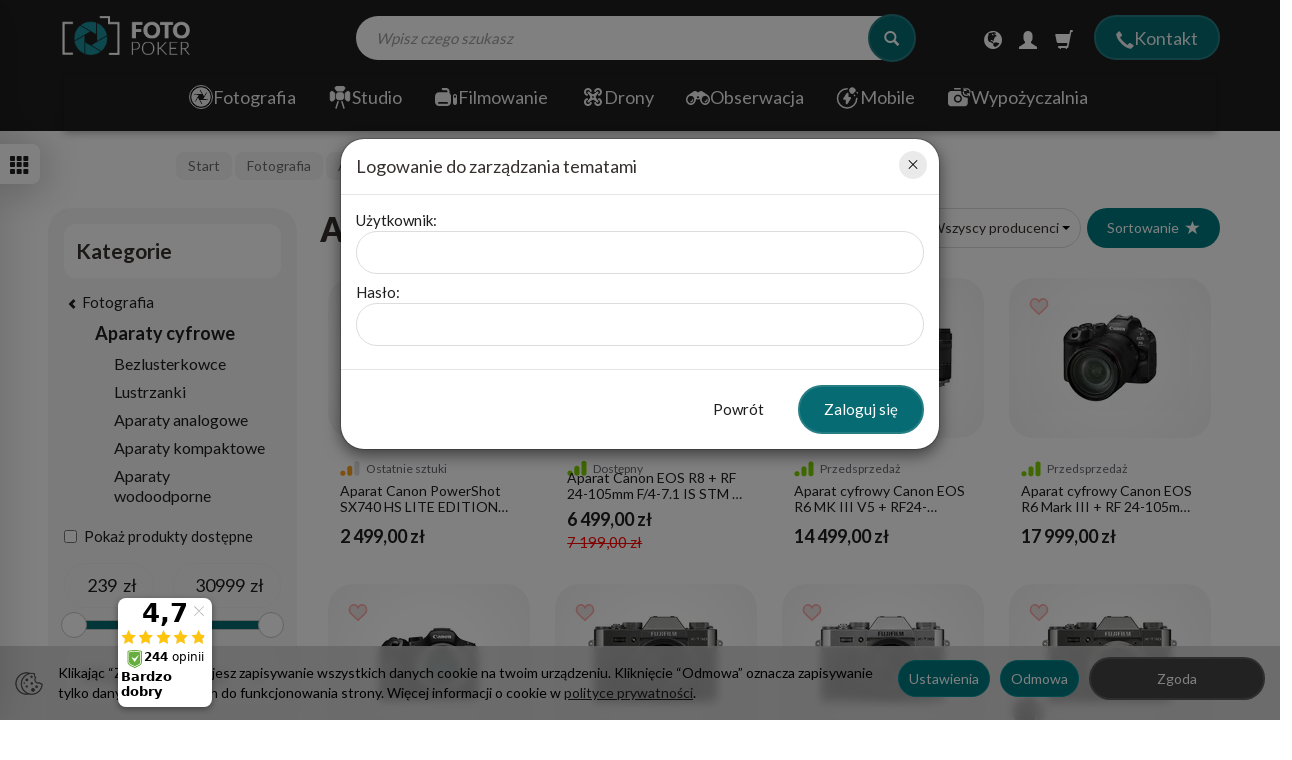

--- FILE ---
content_type: text/html; charset=utf-8
request_url: https://fotopoker.pl/frontend_theme.php/category/fotografia-aparaty-cyfrowe
body_size: 42923
content:
<!DOCTYPE html>
<html lang="pl">
   <head>
      <meta name="viewport" content="width=device-width, initial-scale=1.0" />
      
      
      

      
      
      
       
      
      
      
      
      
      
      
      

      
      
      
      
      
      

      <meta http-equiv="Content-Type" content="text/html; charset=utf-8" />
<meta name="robots" content="noindex" />
<meta name="keywords" content="fotografia, aparaty cyfrowe, fotopoker, wybór, funkcje, dodatkowe funkcje, lustrzanka, profesjonalista" />
<meta name="description" content="Idealny aparat cyfrowy? W Fotopoker znajdziesz szeroki wybór modeli renomowanych marek. Łatwa obsługa i przesyłanie zdjęć dzięki Wi-Fi oraz Bluetooth. Sprawdź naszą ofertę!" />
<title>Aparaty cyfrowe Fotopoker.pl</title>
<link rel="next" href="https://fotopoker.pl/frontend_theme.php/category/fotografia-aparaty-cyfrowe/2" /><link rel="canonical" href="https://fotopoker.pl/frontend_theme.php/category/fotografia-aparaty-cyfrowe" />
      <link rel="preload" href="/bootstrap/fonts/glyphicons-halflings-regular.woff" as="font" crossorigin="anonymous">
      <link href="/bootstrap/css/bootstrap.min.css?v320" rel="preload" as="style">
      <link href="/bootstrap/css/bootstrap.min.css?v320" rel="stylesheet" type="text/css">
      <link href="/cache/css/4d55a7752f7ba00075ee11cfd93684d9.css?lm=1768317336" rel="preload" as="style" />
<link href="/cache/css/4d55a7752f7ba00075ee11cfd93684d9.css?lm=1768317336" rel="stylesheet" type="text/css" /><link rel="stylesheet" type="text/css" media="screen" href="/css/frontend/stSmartyPlugin.css?v1" /><link rel="stylesheet" type="text/css" media="screen" href="/css/frontend/stThemeEditor.css?v1" /><link rel="stylesheet" type="text/css" media="screen" href="/css/backend/stTinyMCEPlugin.css?v1" />
      
      <link rel="shortcut icon" type="image/x-icon" href="/favicon.ico" />
      
	<link href="https://fonts.googleapis.com/css2?family=Poppins:ital,wght@0,400;0,500;0,700;1,400;1,600&display=swap" rel="preload" as="style">
	<link href="https://fonts.googleapis.com/css2?family=Poppins:ital,wght@0,400;0,500;0,700;1,400;1,600&display=swap" rel="stylesheet" type="text/css">
	
	<style>
		body 
		{
			font-family: 'Poppins', sans-serif;
		}
	</style>
	

<link href="https://fonts.googleapis.com/css2?family=Asap+Condensed&family=Oswald:wght@500&display=swap" rel="preload" as="style">
<link href="https://fonts.googleapis.com/css2?family=Asap+Condensed&family=Oswald:wght@500&display=swap" rel="stylesheet" type="text/css">


<!--[if IE 9]>
 <style type="text/css">
 select.form-control
 {
    padding-right: 0;
    background-image: none;
 }
 </style>
<![endif]-->







            <script type="text/javascript">
  window.dataLayer = window.dataLayer || [];
  function gtag(){dataLayer.push(arguments)};
</script>
  <script>
    
     gtag('consent', 'default', {
        'functionality_storage': 'granted',
        'personalization_storage': 'granted',
        'security_storage': 'granted',
        'analytics_storage': 'denied',      
        'ad_storage': 'denied',
        'ad_personalization': 'denied',
        'ad_user_data': 'denied',
        'wait_for_update': 500
    });
    
</script>
<script async src="https://www.googletagmanager.com/gtag/js?id=G-WGJ7PR44MG"></script>
<script>
  gtag('js', new Date());
  gtag('config', 'G-WGJ7PR44MG');
 </script>
 <script>
    gtag('config', 'AW-761358611');
</script> 
  <script>
  
    gtag("event", "view_item_list", {
    currency: "PLN",
        items: [
            {
        item_id: "30073",
        item_name: "Aparat Canon PowerShot SX740 HS LITE EDITION srebrny",
        index: 0,
        item_brand: "Canon",
        item_category: "Fotografia",
item_category2: "Aparaty cyfrowe",
item_category3: "Aparaty kompaktowe",
                price: 2499.00,
              // Google Ads
        id: "30073",
        google_business_vertical: "retail"
      },      {
        item_id: "30056",
        item_name: "Aparat Canon EOS R8 + RF 24-105mm F/4-7.1 IS STM | RATY 20x0% | Exascend Karta 128GB Catalyst GRATIS | + cashback 500 zł",
        index: 1,
        item_brand: "Canon",
        item_category: "Fotografia",
item_category2: "Aparaty cyfrowe",
item_category3: "Bezlusterkowce",
                price: 6499.00,
              // Google Ads
        id: "30056",
        google_business_vertical: "retail"
      },      {
        item_id: "30054",
        item_name: "Aparat cyfrowy Canon EOS R6 MK III V5 + RF24-105mm F4-7.1 IS STM",
        index: 2,
        item_brand: "Canon",
        item_category: "Fotografia",
item_category2: "Aparaty cyfrowe",
                price: 14499.00,
              // Google Ads
        id: "30054",
        google_business_vertical: "retail"
      },      {
        item_id: "30052",
        item_name: "Aparat cyfrowy Canon EOS R6 Mark III + RF 24-105mm F4L IS USM",
        index: 3,
        item_brand: "Canon",
        item_category: "Fotografia",
item_category2: "Aparaty cyfrowe",
                price: 17999.00,
              // Google Ads
        id: "30052",
        google_business_vertical: "retail"
      },      {
        item_id: "30047",
        item_name: "Aparat cyfrowy Canon EOS R6 Mark III body |  Raty 20% | Dostępny | Wysyłka natychmiastowa",
        index: 4,
        item_brand: "Canon",
        item_category: "Fotografia",
item_category2: "Aparaty cyfrowe",
item_category3: "Bezlusterkowce",
                price: 12869.00,
              // Google Ads
        id: "30047",
        google_business_vertical: "retail"
      },      {
        item_id: "29986",
        item_name: "FUJIFILM X-T30 III Szaro-grafitowy + XC 13–33mm F3.5–6.3 OIS  | karta SDXC 128 GB GRATIS | KUP ZA 4589 zł | RATY 20x0%",
        index: 5,
        item_brand: "Fujifilm",
        item_category: "Fotografia",
item_category2: "Aparaty cyfrowe",
item_category3: "Bezlusterkowce",
                price: 4689.00,
              // Google Ads
        id: "29986",
        google_business_vertical: "retail"
      },      {
        item_id: "29985",
        item_name: "Aparat FUJIFILM X-T30 III Srebny + XC13–33mm F3.5–6.3 OIS",
        index: 6,
        item_brand: "Fujifilm",
        item_category: "Fotografia",
item_category2: "Aparaty cyfrowe",
item_category3: "Bezlusterkowce",
                price: 4679.00,
              // Google Ads
        id: "29985",
        google_business_vertical: "retail"
      },      {
        item_id: "29983",
        item_name: "Aparat FUJIFILM X-T30 III Szaro-grafitowy | karta SDXC 128 GB GRATIS | KUP ZA 3999 zł | RATY 20x0%",
        index: 7,
        item_brand: "Fujifilm",
        item_category: "Fotografia",
item_category2: "Aparaty cyfrowe",
item_category3: "Bezlusterkowce",
                price: 4076.00,
              // Google Ads
        id: "29983",
        google_business_vertical: "retail"
      },      {
        item_id: "29982",
        item_name: "FUJIFILM X-T30 III Srebny | karta SDXC 128 GB GRATIS | KUP ZA 3999 zł | RATY 20x0%",
        index: 8,
        item_brand: "Fujifilm",
        item_category: "Fotografia",
item_category2: "Aparaty cyfrowe",
item_category3: "Bezlusterkowce",
                price: 4076.00,
              // Google Ads
        id: "29982",
        google_business_vertical: "retail"
      },      {
        item_id: "29981",
        item_name: "FUJIFILM X-T30 III Czarny | karta SDXC 128 GB GRATIS | KUP ZA 3999 zł | RATY 20x0%",
        index: 9,
        item_brand: "Fujifilm",
        item_category: "Fotografia",
item_category2: "Aparaty cyfrowe",
item_category3: "Bezlusterkowce",
                price: 4076.00,
              // Google Ads
        id: "29981",
        google_business_vertical: "retail"
      },      {
        item_id: "29917",
        item_name: "Aparat OM System OM-5 Mark II Srebny + OM System ED 12–40 mm F/2.8 PRO II | RATY 20x0% | Cashback 900 zł",
        index: 10,
        item_brand: "OM Digital Solutions",
        item_category: "Fotografia",
item_category2: "Aparaty cyfrowe",
item_category3: "Bezlusterkowce",
                price: 8585.00,
              // Google Ads
        id: "29917",
        google_business_vertical: "retail"
      },      {
        item_id: "29916",
        item_name: "Aparat OM System OM-5 Mark II Czarny + OM System ED 12–40 mm F/2.8 PRO II | RATY 20x0% | Cashback 900 zł",
        index: 11,
        item_brand: "OM Digital Solutions",
        item_category: "Fotografia",
item_category2: "Aparaty cyfrowe",
item_category3: "Bezlusterkowce",
                price: 8585.00,
              // Google Ads
        id: "29916",
        google_business_vertical: "retail"
      },      {
        item_id: "29915",
        item_name: "Nikon Zf + 40 mm SE Srebny | Skórzany futerał Smallring w prezencie | RATY 20x0%",
        index: 12,
        item_brand: "Nikon",
        item_category: "Fotografia",
item_category2: "Aparaty cyfrowe",
item_category3: "Bezlusterkowce",
                price: 11159.00,
              // Google Ads
        id: "29915",
        google_business_vertical: "retail"
      },      {
        item_id: "29914",
        item_name: "Nikon Zf body Srebny | RATY 20x0%",
        index: 13,
        item_brand: "Nikon",
        item_category: "Fotografia",
item_category2: "Aparaty cyfrowe",
item_category3: "Bezlusterkowce",
                price: 8999.00,
              // Google Ads
        id: "29914",
        google_business_vertical: "retail"
      },      {
        item_id: "29886",
        item_name: "Aparat Canon PowerShot SX740 HS Travel Kit Czarny Lite Edition",
        index: 14,
        item_brand: "Canon",
        item_category: "Fotografia",
item_category2: "Aparaty cyfrowe",
item_category3: "Aparaty kompaktowe",
                price: 2969.10,
              // Google Ads
        id: "29886",
        google_business_vertical: "retail"
      },      {
        item_id: "29872",
        item_name: "Aparat Canon EOS R8 body | + Dodatkowy akumulator LP-E17 | + Exascend Karta Catalyst 128 GB V30 GRATIS!",
        index: 15,
        item_brand: "Canon",
        item_category: "Fotografia",
item_category2: "Aparaty cyfrowe",
item_category3: "Bezlusterkowce",
                price: 5299.00,
              // Google Ads
        id: "29872",
        google_business_vertical: "retail"
      },      {
        item_id: "29843",
        item_name: "Aparat Canon Ixus 285HS A Czarny",
        index: 16,
        item_brand: "Canon",
        item_category: "Fotografia",
item_category2: "Aparaty cyfrowe",
item_category3: "Aparaty kompaktowe",
                price: 1619.10,
              // Google Ads
        id: "29843",
        google_business_vertical: "retail"
      },      {
        item_id: "29642",
        item_name: "Aparat OM SYSTEM OM-5 Mark II srebrny + ED 14-150MM F4-5.6 II | RATY 20x0% | Cashback 900 zł",
        index: 17,
        item_brand: "OM Digital Solutions",
        item_category: "Fotografia",
item_category2: "Aparaty cyfrowe",
                price: 7388.00,
              // Google Ads
        id: "29642",
        google_business_vertical: "retail"
      },      {
        item_id: "29641",
        item_name: "Aparat OM SYSTEM OM-5 Mark II czarny + ED 14-150MM F4-5.6 II | RATY 20x0% | Cashback 900 zł",
        index: 18,
        item_brand: "OM Digital Solutions",
        item_category: "Fotografia",
item_category2: "Aparaty cyfrowe",
                price: 7389.00,
              // Google Ads
        id: "29641",
        google_business_vertical: "retail"
      },      {
        item_id: "29640",
        item_name: "Aparat OM SYSTEM OM-5 Mark II srebrny + ED 12-45MM F4 PRO | RATY 20x0% | Cashback 900 zł",
        index: 19,
        item_brand: "OM Digital Solutions",
        item_category: "Fotografia",
item_category2: "Aparaty cyfrowe",
                price: 7149.00,
              // Google Ads
        id: "29640",
        google_business_vertical: "retail"
      },      {
        item_id: "29637",
        item_name: "Aparat OM SYSTEM OM-5 Mark II srebrny body | RATY 20x0% | Cashback 900 zł",
        index: 20,
        item_brand: "OM Digital Solutions",
        item_category: "Fotografia",
item_category2: "Aparaty cyfrowe",
item_category3: "Bezlusterkowce",
                price: 5588.00,
              // Google Ads
        id: "29637",
        google_business_vertical: "retail"
      },      {
        item_id: "29636",
        item_name: "Aparat OM SYSTEM OM-5 Mark II czarny body | RATY 20x0% | Cashback 900 zł",
        index: 21,
        item_brand: "OM Digital Solutions",
        item_category: "Fotografia",
item_category2: "Aparaty cyfrowe",
item_category3: "Bezlusterkowce",
                price: 5588.00,
              // Google Ads
        id: "29636",
        google_business_vertical: "retail"
      },      {
        item_id: "29621",
        item_name: "Fujifilm X-E5 Silver + 23mm Kit | KUP ZA 6799 ZŁ | RATY 20x0%",
        index: 22,
        item_brand: "Fujifilm",
        item_category: "Fotografia",
item_category2: "Aparaty cyfrowe",
item_category3: "Bezlusterkowce",
                price: 6999.00,
              // Google Ads
        id: "29621",
        google_business_vertical: "retail"
      },      {
        item_id: "29620",
        item_name: "Fujifilm X-E5 Black + 23mm Kit | KUP ZA 6799 ZŁ | RATY 20x0%",
        index: 23,
        item_brand: "Fujifilm",
        item_category: "Fotografia",
item_category2: "Aparaty cyfrowe",
item_category3: "Bezlusterkowce",
                price: 6999.00,
              // Google Ads
        id: "29620",
        google_business_vertical: "retail"
      }    ]
  });
  </script>

 
      
<style>
@import url('https://fonts.googleapis.com/css2?family=Lato:wght@400;700;900&display=swap');
</style>


 

<noscript><img height="1" width="1" style="display:none" src="https://www.facebook.com/tr?id=727697272459682&ev=PageView&noscript=1" /></noscript>





<meta property="og:type" content="website" /><meta property="og:title" content="Aparaty cyfrowe" /><meta property="og:description" content="



Najlepsze aparaty cyfrowe w Fotopoker
Bez względu na to, czy jesteś profesjonalnym fotografem, czy pasjonatem szukającym swojego pierwszego aparatu, w Fotopoker znajdziesz idealny sprzęt. Ofe" /><meta property="og:url" content="https://fotopoker.pl/frontend_theme.php/category/fotografia-aparaty-cyfrowe" /><meta property="og:image" content="https://fotopoker.pl/media/categories/thumbnail/big_352.webp?lm=1736960571" /><meta property="og:updated_time" content="1768747035" /> <script>

var ad_storage = 'denied';

var analytics_storage = 'denied';

var ad_personalization = "denied";

var ad_user_data = "denied";

var cookies_message_bar_hidden = 0;

const cookies = document.cookie.split("; ");

for (let i = 0; i < cookies.length; i++) {
  const cookie = cookies[i].split("=");
  
  if (cookie[0] === "cookies_google_analytics"){
    var cookies_google_analytics = cookie[1];                                
    
    if(cookies_google_analytics === 'true'){           
       var analytics_storage = "granted";
    }        
  }
  
  if (cookie[0] === "cookies_google_targeting"){
    
    var cookies_google_targeting = cookie[1];                        
            
    if(cookies_google_targeting === 'true'){            
        var ad_storage = "granted";
    }     
  }

 if (cookie[0] === "cookies_google_personalization"){
    
    var cookies_google_personalization = cookie[1];                        
            
    if(cookies_google_personalization === 'true'){            
        var ad_personalization = "granted";
    }     
  }

if (cookie[0] === "cookies_google_user_data"){
    
    var cookies_google_user_data = cookie[1];                        
            
    if(cookies_google_user_data === 'true'){            
        var ad_user_data = "granted";
    }     
  }

if (cookie[0] === "cookies_message_bar_hidden"){
    
    var cookies_message_bar_hidden = cookie[1];                        
            
    if(cookies_message_bar_hidden === 'true'){            
        var cookies_message_bar_hidden = 1;
    }     
  }

}

        
         if (cookies_message_bar_hidden == 1){
            gtag('consent', 'update', {
            'functionality_storage': 'granted',
            'personalization_storage': 'granted',
            'security_storage': 'granted',
            'analytics_storage': analytics_storage,      
            'ad_storage': ad_storage,
            'ad_personalization': ad_personalization,
            'ad_user_data': ad_user_data
        });
         }
    
    </script>   </head>
   <body>
      <style>
		.at4-share
	{
		display: none !important;
	}
	
		.at-image-sharing-tool
	{
	display: none !important;
	}
	.at-image-sharing-mobile-icon
	{
	display: none !important;
	}
	
		.at-share-dock
	{
	display: none !important;
	}
	
</style>




    
    <style>
        .full-list .product-observe, .home-list .product-observe {
            background: none !important;
        }
    </style>
    




<div class="modal fade" id="ajax-login-form-modal" tabindex="-1" role="dialog" aria-hidden="false" aria-modal="true" aria-labelledby="login_ajax">
    <div class="modal-dialog">
        <div class="modal-content">       
            <div id="ajax-login-form"></div>    
        </div>

    </div>
</div>
<div id="sidebar">    
    <div id="sidebar-content" class="modal fade" tabindex="-1" role="dialog" aria-labelledby="sidebar-content-label">
        <div class="modal-dialog" role="document">
            <div class="modal-content">
                                        
                <div class="modal-header">
    <button type="button" class="close" data-dismiss="modal" aria-label="Zamknij"><span aria-hidden="true">&times;</span></button>
    <div class="h4 modal-title" id="observe-sidebar-label">Obserwowane produkty</div>
</div>
<div id="product-tab-observe-sidebar" class="modal-body">    
</div>         




                <div class="modal-header" style="padding: 0; min-height: 0; border: none;">
                    <button type="button" class="close" data-dismiss="modal" aria-label="Zamknij"><span aria-hidden="true">&times;</span></button>
                </div>
            </div>
        </div> 
    </div>
    <div id="sidebar-handle" class="closeBtn">
        <svg class="arror-icon" width="10" height="16" viewBox="0 0 5 8" fill="none" xmlns="http://www.w3.org/2000/svg"><path d="M1 1L4 4L1 7" stroke="currentColor" stroke-linecap="round" stroke-linejoin="round"/></svg>
        <span class="glyphicon glyphicon-list"></span>
    </div>
</div>



          <header>
    
<nav id="header-navbar" role="navigation" class="navbar navbar-fixed-top bg-menu">    
    
  
    <div class="header-air row">
        <div class="navbar-header">
            <button id="nav-button-menu" type="button" class="navbar-toggle collapsed" data-toggle="collapse" data-target="#nav-menu" data-parent="#header-navbar">
                <span class="icon-bar"></span>
                <span class="icon-bar"></span>
                <span class="icon-bar"></span>
            </button>
        </div>
        <div class="col-sm-3 col-xs-12">    
            <div class="logo-air">
                <a href="/frontend_theme.php"><img src="/images/frontend/theme/nowy/_editor/preview/f1cf3819a632d0d31e41c13837da0c80.png" alt="" /></a>
            </div>
        </div>
     <div class="col-sm-6 col-xs-12"> 
        
            <div class="head-search"><form action="/frontend_theme.php/product/search" class="form-inline search" method="get">
    <div class="input-group">
        <label class="sr-only" for="search">Wyszukaj</label>
        <input type="search" autocomplete="off" class="form-control" name="query" value="" placeholder='Wpisz czego szukasz' />
        <span class="input-group-btn">
            <button class="btn btn-search" type="submit"><span class="glyphicon glyphicon-search"></span></button>
        </span>                                
    </div>
</form>





</div>    
               
        </div>
        <div class="col-sm-3 contact-xs">              
                    <div id="navbar-buttons" class="btn-group pull-right">
                        <div class=contact-box>
                        <div class="contact-edit"><a href="#scroll1">Kontakt
                            <div class="glyphiconposition"><span class="glyphicon glyphicon-earphone" href="#scroll"></a></span></div></div> 
                    </div>
                    
                        <button id="nav-button-shopping-cart" class="btn btn-navbar collapsed empty" data-toggle="collapse" data-target="#nav-shopping-cart"  data-parent="#header-navbar">
                            <p id="menu-info">Koszyk</p><span class="glyphicon glyphicon-shopping-cart"></span>
                            <small class="quantity"></small>
                        </button>
    
                         
                         <a href="https://fotopoker.pl/frontend_theme.php/user/loginUser" id="nav-button-user" class="hidden-xs btn btn-navbar collapsed">

                            <span id="login-status-info" class="glyphicon glyphicon-user"></span>
                            <small class="login-status">&nbsp;</small>
                        </a> 
                        <button id="nav-button-user" class="visible-xs btn btn-navbar collapsed" data-toggle="collapse" data-target="#nav-user" data-parent="#header-navbar">
                            <span id="login-status-info" class="glyphicon glyphicon-user"></span>
                            <small class="login-status">&nbsp;</small>
                        </button>     
                                                          
                        <button id="nav-button-settings" class="btn btn-navbar hidden-xs collapsed" data-toggle="collapse" data-target="#nav-settings" data-parent="#header-navbar">
                            <span class="glyphicon glyphicon-globe"></span>
                        </button>                                                         
                    </div>           
                </div>
    </div>
 
    <div class="container">
        <div id="nav-menu" class="navbar-collapse collapse clearfix">
            <div id="search-mob"><form action="/frontend_theme.php/product/search" class="form-inline search" method="get">
    <div class="input-group">
        <label class="sr-only" for="search">Wyszukaj</label>
        <input type="search" autocomplete="off" class="form-control" name="query" value="" placeholder='Wpisz czego szukasz' />
        <span class="input-group-btn">
            <button class="btn btn-search" type="submit"><span class="glyphicon glyphicon-search"></span></button>
        </span>                                
    </div>
</form>





</div>
            <ul class="nav navbar-nav horizontal-categories" style="visibility: hidden; height: 0">
    <li class="hidden-xs">
        <a href="/frontend_theme.php">Home</a>
    </li>
                                                    <li class="dropdown">
                    <a 
                        href="/frontend_theme.php/category/fotografia" 
                        class="dropdown-toggle category-link" 
                        data-hover="dropdown" 
                        data-toggle="dropdown"
                    >
                        Fotografia
                    </a>
                    <button
                        type="button"
                        class="btn btn-light hidden-sm hidden-md hidden-lg" 
                        data-toggle="dropdown"
                    >
                        <svg width="7" height="12" viewBox="0 0 7 12" fill="none" xmlns="http://www.w3.org/2000/svg"><path d="M1 1L6 6L1 11" stroke="currentColor" stroke-width="2" stroke-linecap="round" stroke-linejoin="round"/></svg>                        
                    </button>
                    <ul class="dropdown-menu">
                                                    <li >
                                <a href="/frontend_theme.php/category/fotografia-aparaty-cyfrowe" class="category-link">Aparaty cyfrowe</a>
                                                            </li>
                                                    <li >
                                <a href="/frontend_theme.php/category/fotografia-obiektywy" class="category-link">Obiektywy</a>
                                                            </li>
                                                    <li >
                                <a href="/frontend_theme.php/category/fotografia-aparaty-cyfrowe-aparaty-instax-z-natychmiastowym-wydrukiem" class="category-link">Aparaty z natychmiastowym wydrukiem</a>
                                                            </li>
                                                    <li >
                                <a href="/frontend_theme.php/category/fotografia-akcesoria-do-instax" class="category-link">Akcesoria do aparatów z natychmiastowym wydrukiem</a>
                                                            </li>
                                                    <li >
                                <a href="/frontend_theme.php/category/fotografia-akcesoria-do-aparatow" class="category-link">Akcesoria do aparatów</a>
                                                            </li>
                                                    <li >
                                <a href="/frontend_theme.php/category/fotografia-akcesoria-do-obiektywow" class="category-link">Akcesoria do obiektywów</a>
                                                            </li>
                                                    <li >
                                <a href="/frontend_theme.php/category/fotografia-lampy-blyskowe" class="category-link">Lampy błyskowe</a>
                                                            </li>
                                                    <li >
                                <a href="/frontend_theme.php/category/fotografia-statywy-i-akcesoria" class="category-link">Statywy i akcesoria</a>
                                                            </li>
                                                    <li >
                                <a href="/frontend_theme.php/category/fotografia-plecaki-torby-pokrowce" class="category-link">Plecaki, torby, pokrowce</a>
                                                            </li>
                                                    <li >
                                <a href="/frontend_theme.php/category/fotografia-filtry" class="category-link">Filtry i pokrywki</a>
                                                            </li>
                                                    <li >
                                <a href="/frontend_theme.php/category/fotografia-karty-pamieci-i-czytniki" class="category-link">Karty pamięci i czytniki</a>
                                                            </li>
                                                    <li >
                                <a href="/frontend_theme.php/category/fotografia-zasilanie" class="category-link">Zasilanie</a>
                                                            </li>
                                                    <li >
                                <a href="/frontend_theme.php/category/fotografia-fotografia-analogowa" class="category-link">Fotografia analogowa</a>
                                                            </li>
                                                    <li >
                                <a href="/frontend_theme.php/category/fotografia-dodatkowe-gwarancje" class="category-link">Dodatkowe gwarancje</a>
                                                            </li>
                                            </ul> 
                </li>
                     
                                                    <li class="dropdown">
                    <a 
                        href="/frontend_theme.php/category/studio" 
                        class="dropdown-toggle category-link" 
                        data-hover="dropdown" 
                        data-toggle="dropdown"
                    >
                        Studio
                    </a>
                    <button
                        type="button"
                        class="btn btn-light hidden-sm hidden-md hidden-lg" 
                        data-toggle="dropdown"
                    >
                        <svg width="7" height="12" viewBox="0 0 7 12" fill="none" xmlns="http://www.w3.org/2000/svg"><path d="M1 1L6 6L1 11" stroke="currentColor" stroke-width="2" stroke-linecap="round" stroke-linejoin="round"/></svg>                        
                    </button>
                    <ul class="dropdown-menu">
                                                    <li >
                                <a href="/frontend_theme.php/category/studio-lampy-blyskowe" class="category-link">Lampy błyskowe studyjne</a>
                                                            </li>
                                                    <li >
                                <a href="/frontend_theme.php/category/studio-lampy-swiatla-ciaglego" class="category-link">Lampy światła ciągłego</a>
                                                            </li>
                                                    <li >
                                <a href="/frontend_theme.php/category/studio-fotografia-360" class="category-link">Fotografia 360</a>
                                                            </li>
                                                    <li >
                                <a href="/frontend_theme.php/category/studio-fotografia-bezcieniowa" class="category-link">Fotografia bezcieniowa</a>
                                                            </li>
                                                    <li >
                                <a href="/frontend_theme.php/category/studio-wyzwalanie-lamp-studyjnych" class="category-link">Wyzwalanie lamp</a>
                                                            </li>
                                                    <li >
                                <a href="/frontend_theme.php/category/studio-softboxy-i-akcesoria" class="category-link">Modyfikatory światła</a>
                                                            </li>
                                                    <li >
                                <a href="/frontend_theme.php/category/studio-statywy-studyjne-i-akcesoria" class="category-link">Statywy studyjne i akcesoria</a>
                                                            </li>
                                                    <li >
                                <a href="/frontend_theme.php/category/studio-reflektory-i-czasze" class="category-link">Reflektory i czasze</a>
                                                            </li>
                                                    <li >
                                <a href="/frontend_theme.php/category/studio-blendy-i-panele" class="category-link">Blendy i panele fotograficzne</a>
                                                            </li>
                                                    <li >
                                <a href="/frontend_theme.php/category/studio-systemy-zawieszania" class="category-link">Systemy zawieszania</a>
                                                            </li>
                                                    <li >
                                <a href="/frontend_theme.php/category/studio-swiatlomierze" class="category-link">Światłomierze</a>
                                                            </li>
                                                    <li >
                                <a href="/frontend_theme.php/category/studio-generatory" class="category-link">Akumulatory / Generatory</a>
                                                            </li>
                                                    <li >
                                <a href="/frontend_theme.php/category/studio-tla-i-akcesoria" class="category-link">Tła i akcesoria</a>
                                                            </li>
                                                    <li >
                                <a href="/frontend_theme.php/category/studio-monitory" class="category-link">Monitory</a>
                                                            </li>
                                                    <li >
                                <a href="/frontend_theme.php/category/studio-kalibratory-obrazu" class="category-link">Kalibratory obrazu</a>
                                                            </li>
                                            </ul> 
                </li>
                     
                                                    <li class="dropdown">
                    <a 
                        href="/frontend_theme.php/category/filmowanie" 
                        class="dropdown-toggle category-link" 
                        data-hover="dropdown" 
                        data-toggle="dropdown"
                    >
                        Filmowanie
                    </a>
                    <button
                        type="button"
                        class="btn btn-light hidden-sm hidden-md hidden-lg" 
                        data-toggle="dropdown"
                    >
                        <svg width="7" height="12" viewBox="0 0 7 12" fill="none" xmlns="http://www.w3.org/2000/svg"><path d="M1 1L6 6L1 11" stroke="currentColor" stroke-width="2" stroke-linecap="round" stroke-linejoin="round"/></svg>                        
                    </button>
                    <ul class="dropdown-menu">
                                                    <li >
                                <a href="/frontend_theme.php/category/filmowanie-dzwiek" class="category-link">Dźwięk</a>
                                                            </li>
                                                    <li >
                                <a href="/frontend_theme.php/category/filmowanie-drony-kamery-i-akcesoria" class="category-link">Kamery i akcesoria</a>
                                                            </li>
                                                    <li >
                                <a href="/frontend_theme.php/category/filmowanie-systemy-stabilizacji" class="category-link">Systemy stabilizacji</a>
                                                            </li>
                                                    <li >
                                <a href="/frontend_theme.php/category/filmowanie-monitory-pogladowe" class="category-link">Monitory podglądowe</a>
                                                            </li>
                                                    <li >
                                <a href="/frontend_theme.php/category/filmowanie-statywy-i-akcesoria" class="category-link">Statywy i akcesoria</a>
                                                            </li>
                                            </ul> 
                </li>
                     
                                                    <li class="dropdown">
                    <a 
                        href="/frontend_theme.php/category/drony-akcesoria" 
                        class="dropdown-toggle category-link" 
                        data-hover="dropdown" 
                        data-toggle="dropdown"
                    >
                        Drony
                    </a>
                    <button
                        type="button"
                        class="btn btn-light hidden-sm hidden-md hidden-lg" 
                        data-toggle="dropdown"
                    >
                        <svg width="7" height="12" viewBox="0 0 7 12" fill="none" xmlns="http://www.w3.org/2000/svg"><path d="M1 1L6 6L1 11" stroke="currentColor" stroke-width="2" stroke-linecap="round" stroke-linejoin="round"/></svg>                        
                    </button>
                    <ul class="dropdown-menu">
                                                    <li >
                                <a href="/frontend_theme.php/category/drony-foto-video" class="category-link">DJI</a>
                                                            </li>
                                                    <li >
                                <a href="/frontend_theme.php/category/drony-foto-video-akcesoria" class="category-link">Akcesoria</a>
                                                            </li>
                                                    <li >
                                <a href="/frontend_theme.php/category/drony-gwarancje" class="category-link">Gwarancje</a>
                                                            </li>
                                            </ul> 
                </li>
                     
                                                    <li class="dropdown">
                    <a 
                        href="/frontend_theme.php/category/sprzet-optyczny" 
                        class="dropdown-toggle category-link" 
                        data-hover="dropdown" 
                        data-toggle="dropdown"
                    >
                        Obserwacja
                    </a>
                    <button
                        type="button"
                        class="btn btn-light hidden-sm hidden-md hidden-lg" 
                        data-toggle="dropdown"
                    >
                        <svg width="7" height="12" viewBox="0 0 7 12" fill="none" xmlns="http://www.w3.org/2000/svg"><path d="M1 1L6 6L1 11" stroke="currentColor" stroke-width="2" stroke-linecap="round" stroke-linejoin="round"/></svg>                        
                    </button>
                    <ul class="dropdown-menu">
                                                    <li >
                                <a href="/frontend_theme.php/category/sprzet-optyczny-latarki" class="category-link">Latarki</a>
                                                            </li>
                                                    <li >
                                <a href="/frontend_theme.php/category/sprzet-optyczny-lornetki" class="category-link">Lornetki</a>
                                                            </li>
                                                    <li >
                                <a href="/frontend_theme.php/category/sprzet-optyczny-lunety-obserwacyjne" class="category-link">Lunety obserwacyjne</a>
                                                            </li>
                                                    <li >
                                <a href="/frontend_theme.php/category/sprzet-optyczny-dalmierze" class="category-link">Dalmierze</a>
                                                            </li>
                                                    <li >
                                <a href="/frontend_theme.php/category/sprzet-optyczny-lunety-na-bron" class="category-link">Lunety na broń</a>
                                                            </li>
                                                    <li >
                                <a href="/frontend_theme.php/category/sprzet-optyczny-zestawy" class="category-link">Zestawy</a>
                                                            </li>
                                                    <li >
                                <a href="/frontend_theme.php/category/sprzet-optyczny-akcesoria-telefonowe" class="category-link">Akcesoria telefonowe</a>
                                                            </li>
                                            </ul> 
                </li>
                     
                                                    <li class="dropdown">
                    <a 
                        href="/frontend_theme.php/category/smartfon" 
                        class="dropdown-toggle category-link" 
                        data-hover="dropdown" 
                        data-toggle="dropdown"
                    >
                        Mobile
                    </a>
                    <button
                        type="button"
                        class="btn btn-light hidden-sm hidden-md hidden-lg" 
                        data-toggle="dropdown"
                    >
                        <svg width="7" height="12" viewBox="0 0 7 12" fill="none" xmlns="http://www.w3.org/2000/svg"><path d="M1 1L6 6L1 11" stroke="currentColor" stroke-width="2" stroke-linecap="round" stroke-linejoin="round"/></svg>                        
                    </button>
                    <ul class="dropdown-menu">
                                                    <li >
                                <a href="/frontend_theme.php/category/smartfon-kable" class="category-link">Kable</a>
                                                            </li>
                                                    <li >
                                <a href="/frontend_theme.php/category/mobile-powerbanki" class="category-link">Powerbanki</a>
                                                            </li>
                                                    <li >
                                <a href="/frontend_theme.php/category/smartfon-ladowanie" class="category-link">Ładowarki</a>
                                                            </li>
                                                    <li >
                                <a href="/frontend_theme.php/category/smartfon-szkla-hartowane" class="category-link">Szkła hartowane</a>
                                                            </li>
                                                    <li >
                                <a href="/frontend_theme.php/category/akcesoria-etui-pokrowce" class="category-link">Etui / Pokrowce</a>
                                                            </li>
                                                    <li >
                                <a href="/frontend_theme.php/category/mobile-akcesoria" class="category-link">Akcesoria</a>
                                                            </li>
                                                    <li >
                                <a href="/frontend_theme.php/category/smartfon-foto-video" class="category-link">Statywy / Gimbale</a>
                                                            </li>
                                                    <li >
                                <a href="/frontend_theme.php/category/mobile-adaptery" class="category-link">Adaptery</a>
                                                            </li>
                                            </ul> 
                </li>
                     
                                                    <li class="dropdown">
                    <a 
                        href="/frontend_theme.php/category/wypozyczalnia" 
                        class="dropdown-toggle category-link" 
                        data-hover="dropdown" 
                        data-toggle="dropdown"
                    >
                        Wypożyczalnia
                    </a>
                    <button
                        type="button"
                        class="btn btn-light hidden-sm hidden-md hidden-lg" 
                        data-toggle="dropdown"
                    >
                        <svg width="7" height="12" viewBox="0 0 7 12" fill="none" xmlns="http://www.w3.org/2000/svg"><path d="M1 1L6 6L1 11" stroke="currentColor" stroke-width="2" stroke-linecap="round" stroke-linejoin="round"/></svg>                        
                    </button>
                    <ul class="dropdown-menu">
                                                    <li >
                                <a href="/frontend_theme.php/category/wypozyczalnia-aparaty" class="category-link">Aparaty</a>
                                                            </li>
                                                    <li >
                                <a href="/frontend_theme.php/category/wypozyczalnia-obiektywy" class="category-link">Obiektywy</a>
                                                            </li>
                                                    <li >
                                <a href="/frontend_theme.php/category/wypozyczalnia-zestawy" class="category-link">Zestawy</a>
                                                            </li>
                                                    <li >
                                <a href="/frontend_theme.php/category/instax-884" class="category-link">Instax</a>
                                                            </li>
                                                    <li >
                                <a href="/frontend_theme.php/category/studio-885" class="category-link">Studio</a>
                                                            </li>
                                                    <li >
                                <a href="/frontend_theme.php/category/wypozyczalnia-lornetki" class="category-link">Lornetki</a>
                                                            </li>
                                            </ul> 
                </li>
                     
          
    
    
</ul>




            
        </div>
        
        <div class="navbar-dropdown">
            <div id="nav-shopping-cart" class="navbar-collapse collapse">
                    <div class="shopping-cart clearfix">
            <div class="text-right">Twój koszyk jest pusty</div>
    </div>





            </div>
            <div id="nav-user" class="navbar-collapse collapse">
                <ul class="nav navbar-nav">
                        <div class="user-content">
        <button class="btn btn-primary" data-action="ajax-login-button">Zaloguj</button>
        <div class="user-options-text text-muted hidden-xs">Nie masz jeszcze konta?</div>
        <a class="btn btn-light" href="https://fotopoker.pl/frontend_theme.php/user/createAccount" rel="nofollow">Załóż konto</a>    
    </div>

<div class="user-settings hidden-sm hidden-md hidden-lg">
    
    
</div>


                </ul>
            </div>
            <div id="nav-settings" class="hidden-xs navbar-collapse collapse"><ul class="nav navbar-nav"><li class="dropdown"></li><li class="dropdown"></li></ul><div class="translator_box"><div id="google_translate_element"></div></div></div>
            
        </div>
    </div>
</nav>

                    </div>

                </div>
            </div>
</header>

<div id="two-column-layout">
    <main>
         		
                            <div class="container-wide">
            <ol class="breadcrumb hidden-xs">
    <li><a itemprop="item" href="https://fotopoker.pl/frontend_theme.php"><span>Start</span></a></li>
            <li>
                        <a href="https://fotopoker.pl/frontend_theme.php/category/fotografia"><span>Fotografia</span></a>
                    </li>
            <li>
                        <a href="https://fotopoker.pl/frontend_theme.php/category/fotografia-aparaty-cyfrowe"><span>Aparaty cyfrowe</span></a>
                    </li>
    </ol>




            <div class="row">
                <div id="content" class="col-md-9 col-md-push-3 col-lg-9 col-lg-push-3"><div >
    <div id="product-navbar">
        <h1>Aparaty cyfrowe</h1>
    </div>

    
    
                
                        <div class="category-line"></div>
            
    <div class="sort pull-right">
                <div class="btn-group hidden-sm hidden-xs">
            <div id="producer-filter" class="hidden"><form class="product-attribute-filter-container" action="/frontend_theme.php/product/filter/category_id/352" method="post">
   <div class="filter-title">Producent</div>

      <div class="form-group text-filter">
         <input type="hidden" name="fields" value="producer">
         <select name="product_filter[producer]" class="form-control producer-select" aria-label='Lista producentów'>
            <option value="">Wszyscy producenci</option>
                                             <option value="36">Canon</option>
                                                            <option value="17">Fujifilm</option>
                                                            <option value="102">Kodak</option>
                                                            <option value="3">Nikon</option>
                                                            <option value="89">OM Digital Solutions</option>
                                                            <option value="33">Sigma</option>
                                    </select>
      </div>
        
          
</form>



</div>
        </div>
        <button id="btn-product-filter" type="button" class="btn btn-default btn-group hidden-xs hidden-sm hidden-md hidden-lg btn-round" data-toggle="modal" data-target="#product-filter-modal" aria-label="Filtrowanie">
            <span class="hidden-xs">Filtrowanie</span>
            <span class="glyphicon glyphicon-filter"></span>
        </button>
                
<div class="btn-group btn-product-order-by btn-list-sort">
    <button id="sortBtn" type="button" class="btn btn-default dropdown-toggle" data-toggle="dropdown" aria-expanded="false" style="text-transform: none" aria-label="Sortowanie">
        <span class="hidden-xs">Sortowanie</span>
                    <span class="glyphicon glyphicon glyphicon-star"></span>
            </button>
    <ul class="dropdown-menu" aria-labelledby="sortBtn">
                                    
                                    <li>
                        <a href="/frontend_theme.php/category/fotografia-aparaty-cyfrowe/1/long/name/desc/0" rel="nofollow">
                                                            <span class="glyphicon glyphicon glyphicon-signal mirror-icon"></span>
                                                
                            Z-A
                        </a>
                    </li>
                                                    <li>        
                        <a href="/frontend_theme.php/category/fotografia-aparaty-cyfrowe/1/long/name/asc/0" rel="nofollow">
                                                            <span class="glyphicon glyphicon glyphicon-signal"></span>
                                                
                            A-Z
                        </a>
                    </li>
                                                                
                                    <li>
                        <a href="/frontend_theme.php/category/fotografia-aparaty-cyfrowe/1/long/price/desc/0" rel="nofollow">
                                                            <span class="glyphicon glyphicon glyphicon-arrow-down"></span>
                                                
                            Najdroższe
                        </a>
                    </li>
                                                    <li>        
                        <a href="/frontend_theme.php/category/fotografia-aparaty-cyfrowe/1/long/price/asc/0" rel="nofollow">
                                                            <span class="glyphicon glyphicon glyphicon-arrow-up"></span>
                                                
                            Najtańsze
                        </a>
                    </li>
                                                                
                                    <li class="active">
                        <a href="/frontend_theme.php/category/fotografia-aparaty-cyfrowe/1/long/created_at/desc/0" rel="nofollow">
                                                            <span class="glyphicon glyphicon glyphicon-star"></span>
                                                
                            Najnowsze
                        </a>
                    </li>
                                                        </ul>
</div> 
    </div>

    <div class="clearfix"></div>

    <div class="product-list clearfix" data-equalizer>
                    
            
            
                        
            
<div id="full-list" class="product-list full-list grid-wrapper grid-xs-2 grid-sm-3 grid-md-4" data-equalizer>
            <div class="product thumbnail clearfix">
        
                        <div class="product-observe observe-no" data-product-observe="30073">
                <svg width="23" height="21" viewBox="0 0 23 21" xmlns="http://www.w3.org/2000/svg">
                    <path d="M6.4592 1C3.44417 1 1 3.81598 1 7.28966C1 7.97227 1.09438 8.62947 1.26893 9.2449C1.71875 10.8309 2.96968 12.0161 4.1733 13.1426L11.5 20L18.8267 13.1426C20.0303 12.0161 21.2813 10.8309 21.7311 9.2449C21.9056 8.62947 22 7.97227 22 7.28966C22 3.81598 19.5558 1 16.5408 1C14.2698 1 12.3227 2.59762 11.5 4.87056C10.6773 2.59762 8.73018 1 6.4592 1Z" stroke-width="2" stroke-linejoin="round"/>
                </svg>
            </div>
                    
            <div class="pg_label">
                            </div>
            <div data-equalizer-watch="image"><div class="image"><a href="/frontend_theme.php/aparat-canon-powershot-sx740-hs-lite-edition-srebrny.html"><img alt="Aparat Canon PowerShot SX740 HS LITE EDITION srebrny" width="160" height="160" src="/media/products/177b2551b2f078825c6c4efe74f785f8/images/thumbnail/small_aparat-canon-powershot-sx740-hs-lite-edition-srebrny-01.webp?lm=1764164391" /></a></div></div>            <div class="caption clearfix text-left">
                <div class="clearfix">
                    <p class="name"><a href="/frontend_theme.php/aparat-canon-powershot-sx740-hs-lite-edition-srebrny.html" class="product_name">Aparat Canon PowerShot SX740 HS LITE EDITION srebrny</a></p>                                            <div class="product-availability">
                            <img alt="Ostatnie sztuki" src="/media/availability/655dfb8243188-18.png?lm=1736867353" /><span class="product-availability-label">Ostatnie sztuki</span>
                                                    </div>
                                                                                                    <div class="box-price">
                                                                                    <div class="price nowrap">2 499,00 zł</div>
                                                                                                                            </div>
                </div>

                <div class="product-shopping-cart">
                                        <!--<a class="btn btn-shopping-cart" href="/frontend_theme.php/aparat-canon-powershot-sx740-hs-lite-edition-srebrny.html">Sprawdź</a>!-->
                         <a class="btn btn-shopping-cart" href="/frontend_theme.php/aparat-canon-powershot-sx740-hs-lite-edition-srebrny.html">
                        <div class="btn-add-cart-new">
                <svg xmlns="http://www.w3.org/2000/svg" width="24" height="24" viewBox="0 0 56 56"><path fill="white" d="M45.416 28.85C51.155 28.85 56 24.068 56 18.287c0-5.781-4.783-10.564-10.584-10.564c-5.781 0-10.564 4.783-10.564 10.564c0 5.822 4.783 10.563 10.564 10.563m-28.51 12.976h24.268c.81 0 1.517-.665 1.517-1.56c0-.893-.707-1.559-1.517-1.559H17.26c-1.186 0-1.914-.832-2.1-2.1l-.313-2.184h26.368c2.163 0 3.556-.915 4.346-2.703c-1.788 0-3.473-.353-5.032-1.04c-.312.416-.707.603-1.29.603l-24.87.021l-1.767-12.06h19.463c-.103-.957-.041-2.205.104-3.14H12.144l-.374-2.642c-.229-1.6-.79-2.412-2.911-2.412h-7.32C.707 11.05 0 11.778 0 12.61c0 .852.707 1.58 1.539 1.58h7.028l3.328 22.833c.436 2.953 1.996 4.803 5.011 4.803m28.53-16.677c-.727 0-1.372-.5-1.372-1.268v-4.326h-3.972a1.274 1.274 0 0 1-1.268-1.268c0-.686.561-1.269 1.268-1.269h3.972v-4.304c0-.79.645-1.29 1.373-1.29c.727 0 1.35.5 1.35 1.29v4.304h3.973c.707 0 1.29.582 1.29 1.269c0 .686-.583 1.268-1.29 1.268h-3.972v4.326c0 .769-.624 1.268-1.351 1.268M18.55 51.933a3.342 3.342 0 0 0 3.369-3.37a3.355 3.355 0 0 0-3.37-3.368a3.342 3.342 0 0 0-3.368 3.369a3.329 3.329 0 0 0 3.369 3.369m19.464 0a3.342 3.342 0 0 0 3.368-3.37a3.355 3.355 0 0 0-3.368-3.368c-1.893 0-3.41 1.497-3.41 3.369c0 1.892 1.517 3.369 3.41 3.369"/></svg>
                        </div>
                    </a>
                                    </div>
            </div>
        </div>
            <div class="product thumbnail clearfix">
        
                        <div class="product-observe observe-no" data-product-observe="30056">
                <svg width="23" height="21" viewBox="0 0 23 21" xmlns="http://www.w3.org/2000/svg">
                    <path d="M6.4592 1C3.44417 1 1 3.81598 1 7.28966C1 7.97227 1.09438 8.62947 1.26893 9.2449C1.71875 10.8309 2.96968 12.0161 4.1733 13.1426L11.5 20L18.8267 13.1426C20.0303 12.0161 21.2813 10.8309 21.7311 9.2449C21.9056 8.62947 22 7.97227 22 7.28966C22 3.81598 19.5558 1 16.5408 1C14.2698 1 12.3227 2.59762 11.5 4.87056C10.6773 2.59762 8.73018 1 6.4592 1Z" stroke-width="2" stroke-linejoin="round"/>
                </svg>
            </div>
                    
            <div class="pg_label">
                                    <a href="/frontend_theme.php/group/olympus-cashback"><img src="/uploads/product_group/Raty 20_CA.png" class="group_label" alt="Raty 20x0%" /></a>
                            </div>
            <div data-equalizer-watch="image"><div class="image"><a href="/frontend_theme.php/aparat-canon-eos-r8-rf-24-105mm-f-4-7-1-is-stm-raty-20x0-exascend-karta-128gb-catalyst-gratis-cashback-500-zl.html"><img alt="Aparat Canon EOS R8 + RF 24-105mm F/4-7.1 IS STM | RATY 20x0% | Exascend Karta 128GB Catalyst GRATIS | + cashback 500 zł" width="160" height="160" src="/media/products/a058ca62614ab469ab2cd1163f32ae3e/images/thumbnail/small_Bez-nazwy-1.webp?lm=1763389369" /></a></div></div>            <div class="caption clearfix text-left">
                <div class="clearfix">
                    <p class="name"><a href="/frontend_theme.php/aparat-canon-eos-r8-rf-24-105mm-f-4-7-1-is-stm-raty-20x0-exascend-karta-128gb-catalyst-gratis-cashback-500-zl.html" class="product_name">Aparat Canon EOS R8 + RF 24-105mm F/4-7.1 IS STM | RATY 20x0% | Exascend Karta 128GB Catalyst GRATIS | + cashback 500 zł</a></p>                                            <div class="product-availability">
                            <img alt="Dostępny" src="/media/availability/2.png?lm=1736867353" /><span class="product-availability-label">Dostępny</span>
                                                    </div>
                                                                                <div class="options-color-on-list"><ul class="product-options-color-filter-list">
                        <li style="background-image: url(/uploads/options/22183/26381-Exascend-Karta-128-Catalyst.jpg);" ></li>
            </ul></div>                    <div class="box-price">
                                                                                    <div class="price nowrap">6 499,00 zł</div>
                                                                                                                                    <div class="price old_price">
                                                                    7 199,00 zł
                                                            </div>
                                            </div>
                </div>

                <div class="product-shopping-cart">
                                        <!--<a class="btn btn-shopping-cart" href="/frontend_theme.php/aparat-canon-eos-r8-rf-24-105mm-f-4-7-1-is-stm-raty-20x0-exascend-karta-128gb-catalyst-gratis-cashback-500-zl.html">Sprawdź</a>!-->
                         <a class="btn btn-shopping-cart" href="/frontend_theme.php/aparat-canon-eos-r8-rf-24-105mm-f-4-7-1-is-stm-raty-20x0-exascend-karta-128gb-catalyst-gratis-cashback-500-zl.html">
                        <div class="btn-add-cart-new">
                <svg xmlns="http://www.w3.org/2000/svg" width="24" height="24" viewBox="0 0 56 56"><path fill="white" d="M45.416 28.85C51.155 28.85 56 24.068 56 18.287c0-5.781-4.783-10.564-10.584-10.564c-5.781 0-10.564 4.783-10.564 10.564c0 5.822 4.783 10.563 10.564 10.563m-28.51 12.976h24.268c.81 0 1.517-.665 1.517-1.56c0-.893-.707-1.559-1.517-1.559H17.26c-1.186 0-1.914-.832-2.1-2.1l-.313-2.184h26.368c2.163 0 3.556-.915 4.346-2.703c-1.788 0-3.473-.353-5.032-1.04c-.312.416-.707.603-1.29.603l-24.87.021l-1.767-12.06h19.463c-.103-.957-.041-2.205.104-3.14H12.144l-.374-2.642c-.229-1.6-.79-2.412-2.911-2.412h-7.32C.707 11.05 0 11.778 0 12.61c0 .852.707 1.58 1.539 1.58h7.028l3.328 22.833c.436 2.953 1.996 4.803 5.011 4.803m28.53-16.677c-.727 0-1.372-.5-1.372-1.268v-4.326h-3.972a1.274 1.274 0 0 1-1.268-1.268c0-.686.561-1.269 1.268-1.269h3.972v-4.304c0-.79.645-1.29 1.373-1.29c.727 0 1.35.5 1.35 1.29v4.304h3.973c.707 0 1.29.582 1.29 1.269c0 .686-.583 1.268-1.29 1.268h-3.972v4.326c0 .769-.624 1.268-1.351 1.268M18.55 51.933a3.342 3.342 0 0 0 3.369-3.37a3.355 3.355 0 0 0-3.37-3.368a3.342 3.342 0 0 0-3.368 3.369a3.329 3.329 0 0 0 3.369 3.369m19.464 0a3.342 3.342 0 0 0 3.368-3.37a3.355 3.355 0 0 0-3.368-3.368c-1.893 0-3.41 1.497-3.41 3.369c0 1.892 1.517 3.369 3.41 3.369"/></svg>
                        </div>
                    </a>
                                    </div>
            </div>
        </div>
            <div class="product thumbnail clearfix">
        
                        <div class="product-observe observe-no" data-product-observe="30054">
                <svg width="23" height="21" viewBox="0 0 23 21" xmlns="http://www.w3.org/2000/svg">
                    <path d="M6.4592 1C3.44417 1 1 3.81598 1 7.28966C1 7.97227 1.09438 8.62947 1.26893 9.2449C1.71875 10.8309 2.96968 12.0161 4.1733 13.1426L11.5 20L18.8267 13.1426C20.0303 12.0161 21.2813 10.8309 21.7311 9.2449C21.9056 8.62947 22 7.97227 22 7.28966C22 3.81598 19.5558 1 16.5408 1C14.2698 1 12.3227 2.59762 11.5 4.87056C10.6773 2.59762 8.73018 1 6.4592 1Z" stroke-width="2" stroke-linejoin="round"/>
                </svg>
            </div>
                    
            <div class="pg_label">
                            </div>
            <div data-equalizer-watch="image"><div class="image"><a href="/frontend_theme.php/aparat-cyfrowy-canon-eos-r6-mk-iii-v5-rf24-105mm-f4-7-1-is-stm.html"><img alt="Aparat cyfrowy Canon EOS R6 MK III V5 + RF24-105mm F4-7.1 IS STM" width="160" height="160" src="/media/products/6a90263da9b466c4e9e8f96ec1735ba3/images/thumbnail/small_aparat-cyfrowy-canon-eos-r6-mark-iii-rf-24-105mm-f4-7-1-is-stm-01.webp?lm=1763047078" /></a></div></div>            <div class="caption clearfix text-left">
                <div class="clearfix">
                    <p class="name"><a href="/frontend_theme.php/aparat-cyfrowy-canon-eos-r6-mk-iii-v5-rf24-105mm-f4-7-1-is-stm.html" class="product_name">Aparat cyfrowy Canon EOS R6 MK III V5 + RF24-105mm F4-7.1 IS STM</a></p>                                            <div class="product-availability">
                            <img alt="Przedsprzedaż" src="/media/availability/655dfb86a4be7-7.png?lm=1736867353" /><span class="product-availability-label">Przedsprzedaż</span>
                                                    </div>
                                                                                                    <div class="box-price">
                                                                                    <div class="price nowrap">14 499,00 zł</div>
                                                                                                                            </div>
                </div>

                <div class="product-shopping-cart">
                                        <!--<a class="btn btn-shopping-cart" href="/frontend_theme.php/aparat-cyfrowy-canon-eos-r6-mk-iii-v5-rf24-105mm-f4-7-1-is-stm.html">Sprawdź</a>!-->
                         <a class="btn btn-shopping-cart" href="/frontend_theme.php/aparat-cyfrowy-canon-eos-r6-mk-iii-v5-rf24-105mm-f4-7-1-is-stm.html">
                        <div class="btn-add-cart-new">
                <svg xmlns="http://www.w3.org/2000/svg" width="24" height="24" viewBox="0 0 56 56"><path fill="white" d="M45.416 28.85C51.155 28.85 56 24.068 56 18.287c0-5.781-4.783-10.564-10.584-10.564c-5.781 0-10.564 4.783-10.564 10.564c0 5.822 4.783 10.563 10.564 10.563m-28.51 12.976h24.268c.81 0 1.517-.665 1.517-1.56c0-.893-.707-1.559-1.517-1.559H17.26c-1.186 0-1.914-.832-2.1-2.1l-.313-2.184h26.368c2.163 0 3.556-.915 4.346-2.703c-1.788 0-3.473-.353-5.032-1.04c-.312.416-.707.603-1.29.603l-24.87.021l-1.767-12.06h19.463c-.103-.957-.041-2.205.104-3.14H12.144l-.374-2.642c-.229-1.6-.79-2.412-2.911-2.412h-7.32C.707 11.05 0 11.778 0 12.61c0 .852.707 1.58 1.539 1.58h7.028l3.328 22.833c.436 2.953 1.996 4.803 5.011 4.803m28.53-16.677c-.727 0-1.372-.5-1.372-1.268v-4.326h-3.972a1.274 1.274 0 0 1-1.268-1.268c0-.686.561-1.269 1.268-1.269h3.972v-4.304c0-.79.645-1.29 1.373-1.29c.727 0 1.35.5 1.35 1.29v4.304h3.973c.707 0 1.29.582 1.29 1.269c0 .686-.583 1.268-1.29 1.268h-3.972v4.326c0 .769-.624 1.268-1.351 1.268M18.55 51.933a3.342 3.342 0 0 0 3.369-3.37a3.355 3.355 0 0 0-3.37-3.368a3.342 3.342 0 0 0-3.368 3.369a3.329 3.329 0 0 0 3.369 3.369m19.464 0a3.342 3.342 0 0 0 3.368-3.37a3.355 3.355 0 0 0-3.368-3.368c-1.893 0-3.41 1.497-3.41 3.369c0 1.892 1.517 3.369 3.41 3.369"/></svg>
                        </div>
                    </a>
                                    </div>
            </div>
        </div>
            <div class="product thumbnail clearfix">
        
                        <div class="product-observe observe-no" data-product-observe="30052">
                <svg width="23" height="21" viewBox="0 0 23 21" xmlns="http://www.w3.org/2000/svg">
                    <path d="M6.4592 1C3.44417 1 1 3.81598 1 7.28966C1 7.97227 1.09438 8.62947 1.26893 9.2449C1.71875 10.8309 2.96968 12.0161 4.1733 13.1426L11.5 20L18.8267 13.1426C20.0303 12.0161 21.2813 10.8309 21.7311 9.2449C21.9056 8.62947 22 7.97227 22 7.28966C22 3.81598 19.5558 1 16.5408 1C14.2698 1 12.3227 2.59762 11.5 4.87056C10.6773 2.59762 8.73018 1 6.4592 1Z" stroke-width="2" stroke-linejoin="round"/>
                </svg>
            </div>
                    
            <div class="pg_label">
                            </div>
            <div data-equalizer-watch="image"><div class="image"><a href="/frontend_theme.php/aparat-cyfrowy-canon-eos-r6-mark-iii-rf-24-105mm-f4l-is-usm.html"><img alt="Aparat cyfrowy Canon EOS R6 Mark III + RF 24-105mm F4L IS USM" width="160" height="160" src="/media/products/d9f47a7e1a0703da9e868e04a69e26db/images/thumbnail/small_aparat-cyfrowy-canon-eos-r6-mark-iii-rf-24-105mm-f4l-is-usm-01.webp?lm=1762531057" /></a></div></div>            <div class="caption clearfix text-left">
                <div class="clearfix">
                    <p class="name"><a href="/frontend_theme.php/aparat-cyfrowy-canon-eos-r6-mark-iii-rf-24-105mm-f4l-is-usm.html" class="product_name">Aparat cyfrowy Canon EOS R6 Mark III + RF 24-105mm F4L IS USM</a></p>                                            <div class="product-availability">
                            <img alt="Przedsprzedaż" src="/media/availability/655dfb86a4be7-7.png?lm=1736867353" /><span class="product-availability-label">Przedsprzedaż</span>
                                                    </div>
                                                                                                    <div class="box-price">
                                                                                    <div class="price nowrap">17 999,00 zł</div>
                                                                                                                            </div>
                </div>

                <div class="product-shopping-cart">
                                        <!--<a class="btn btn-shopping-cart" href="/frontend_theme.php/aparat-cyfrowy-canon-eos-r6-mark-iii-rf-24-105mm-f4l-is-usm.html">Sprawdź</a>!-->
                         <a class="btn btn-shopping-cart" href="/frontend_theme.php/aparat-cyfrowy-canon-eos-r6-mark-iii-rf-24-105mm-f4l-is-usm.html">
                        <div class="btn-add-cart-new">
                <svg xmlns="http://www.w3.org/2000/svg" width="24" height="24" viewBox="0 0 56 56"><path fill="white" d="M45.416 28.85C51.155 28.85 56 24.068 56 18.287c0-5.781-4.783-10.564-10.584-10.564c-5.781 0-10.564 4.783-10.564 10.564c0 5.822 4.783 10.563 10.564 10.563m-28.51 12.976h24.268c.81 0 1.517-.665 1.517-1.56c0-.893-.707-1.559-1.517-1.559H17.26c-1.186 0-1.914-.832-2.1-2.1l-.313-2.184h26.368c2.163 0 3.556-.915 4.346-2.703c-1.788 0-3.473-.353-5.032-1.04c-.312.416-.707.603-1.29.603l-24.87.021l-1.767-12.06h19.463c-.103-.957-.041-2.205.104-3.14H12.144l-.374-2.642c-.229-1.6-.79-2.412-2.911-2.412h-7.32C.707 11.05 0 11.778 0 12.61c0 .852.707 1.58 1.539 1.58h7.028l3.328 22.833c.436 2.953 1.996 4.803 5.011 4.803m28.53-16.677c-.727 0-1.372-.5-1.372-1.268v-4.326h-3.972a1.274 1.274 0 0 1-1.268-1.268c0-.686.561-1.269 1.268-1.269h3.972v-4.304c0-.79.645-1.29 1.373-1.29c.727 0 1.35.5 1.35 1.29v4.304h3.973c.707 0 1.29.582 1.29 1.269c0 .686-.583 1.268-1.29 1.268h-3.972v4.326c0 .769-.624 1.268-1.351 1.268M18.55 51.933a3.342 3.342 0 0 0 3.369-3.37a3.355 3.355 0 0 0-3.37-3.368a3.342 3.342 0 0 0-3.368 3.369a3.329 3.329 0 0 0 3.369 3.369m19.464 0a3.342 3.342 0 0 0 3.368-3.37a3.355 3.355 0 0 0-3.368-3.368c-1.893 0-3.41 1.497-3.41 3.369c0 1.892 1.517 3.369 3.41 3.369"/></svg>
                        </div>
                    </a>
                                    </div>
            </div>
        </div>
            <div class="product thumbnail clearfix">
        
                        <div class="product-observe observe-no" data-product-observe="30047">
                <svg width="23" height="21" viewBox="0 0 23 21" xmlns="http://www.w3.org/2000/svg">
                    <path d="M6.4592 1C3.44417 1 1 3.81598 1 7.28966C1 7.97227 1.09438 8.62947 1.26893 9.2449C1.71875 10.8309 2.96968 12.0161 4.1733 13.1426L11.5 20L18.8267 13.1426C20.0303 12.0161 21.2813 10.8309 21.7311 9.2449C21.9056 8.62947 22 7.97227 22 7.28966C22 3.81598 19.5558 1 16.5408 1C14.2698 1 12.3227 2.59762 11.5 4.87056C10.6773 2.59762 8.73018 1 6.4592 1Z" stroke-width="2" stroke-linejoin="round"/>
                </svg>
            </div>
                    
            <div class="pg_label">
                            </div>
            <div data-equalizer-watch="image"><div class="image"><a href="/frontend_theme.php/aparat-cyfrowy-canon-eos-r6-mark-iii-body.html"><img alt="Aparat cyfrowy Canon EOS R6 Mark III body |  Raty 20% | Dostępny | Wysyłka natychmiastowa" width="160" height="160" src="/media/products/e863f206a5f4a75e6951a7004d229a73/images/thumbnail/small_01-ATLAS-Front-BODY-1-.webp?lm=1762424336" /></a></div></div>            <div class="caption clearfix text-left">
                <div class="clearfix">
                    <p class="name"><a href="/frontend_theme.php/aparat-cyfrowy-canon-eos-r6-mark-iii-body.html" class="product_name">Aparat cyfrowy Canon EOS R6 Mark III body |  Raty 20% | Dostępny | Wysyłka natychmiastowa</a></p>                                            <div class="product-availability">
                            <img alt="Dostępny" src="/media/availability/2.png?lm=1736867353" /><span class="product-availability-label">Dostępny</span>
                                                    </div>
                                                                                                    <div class="box-price">
                                                                                    <div class="price nowrap">12 869,00 zł</div>
                                                                                                                            </div>
                </div>

                <div class="product-shopping-cart">
                                        <!--<a class="btn btn-shopping-cart" href="/frontend_theme.php/aparat-cyfrowy-canon-eos-r6-mark-iii-body.html">Sprawdź</a>!-->
                         <a class="btn btn-shopping-cart" href="/frontend_theme.php/aparat-cyfrowy-canon-eos-r6-mark-iii-body.html">
                        <div class="btn-add-cart-new">
                <svg xmlns="http://www.w3.org/2000/svg" width="24" height="24" viewBox="0 0 56 56"><path fill="white" d="M45.416 28.85C51.155 28.85 56 24.068 56 18.287c0-5.781-4.783-10.564-10.584-10.564c-5.781 0-10.564 4.783-10.564 10.564c0 5.822 4.783 10.563 10.564 10.563m-28.51 12.976h24.268c.81 0 1.517-.665 1.517-1.56c0-.893-.707-1.559-1.517-1.559H17.26c-1.186 0-1.914-.832-2.1-2.1l-.313-2.184h26.368c2.163 0 3.556-.915 4.346-2.703c-1.788 0-3.473-.353-5.032-1.04c-.312.416-.707.603-1.29.603l-24.87.021l-1.767-12.06h19.463c-.103-.957-.041-2.205.104-3.14H12.144l-.374-2.642c-.229-1.6-.79-2.412-2.911-2.412h-7.32C.707 11.05 0 11.778 0 12.61c0 .852.707 1.58 1.539 1.58h7.028l3.328 22.833c.436 2.953 1.996 4.803 5.011 4.803m28.53-16.677c-.727 0-1.372-.5-1.372-1.268v-4.326h-3.972a1.274 1.274 0 0 1-1.268-1.268c0-.686.561-1.269 1.268-1.269h3.972v-4.304c0-.79.645-1.29 1.373-1.29c.727 0 1.35.5 1.35 1.29v4.304h3.973c.707 0 1.29.582 1.29 1.269c0 .686-.583 1.268-1.29 1.268h-3.972v4.326c0 .769-.624 1.268-1.351 1.268M18.55 51.933a3.342 3.342 0 0 0 3.369-3.37a3.355 3.355 0 0 0-3.37-3.368a3.342 3.342 0 0 0-3.368 3.369a3.329 3.329 0 0 0 3.369 3.369m19.464 0a3.342 3.342 0 0 0 3.368-3.37a3.355 3.355 0 0 0-3.368-3.368c-1.893 0-3.41 1.497-3.41 3.369c0 1.892 1.517 3.369 3.41 3.369"/></svg>
                        </div>
                    </a>
                                    </div>
            </div>
        </div>
            <div class="product thumbnail clearfix">
        
                        <div class="product-observe observe-no" data-product-observe="29986">
                <svg width="23" height="21" viewBox="0 0 23 21" xmlns="http://www.w3.org/2000/svg">
                    <path d="M6.4592 1C3.44417 1 1 3.81598 1 7.28966C1 7.97227 1.09438 8.62947 1.26893 9.2449C1.71875 10.8309 2.96968 12.0161 4.1733 13.1426L11.5 20L18.8267 13.1426C20.0303 12.0161 21.2813 10.8309 21.7311 9.2449C21.9056 8.62947 22 7.97227 22 7.28966C22 3.81598 19.5558 1 16.5408 1C14.2698 1 12.3227 2.59762 11.5 4.87056C10.6773 2.59762 8.73018 1 6.4592 1Z" stroke-width="2" stroke-linejoin="round"/>
                </svg>
            </div>
                    
            <div class="pg_label">
                            </div>
            <div data-equalizer-watch="image"><div class="image"><a href="/frontend_theme.php/aparat-fujifilm-x-t30-iii-czarny-xc13-33mm-f3-5-6-3-ois-29986.html"><img alt="FUJIFILM X-T30 III Szaro-grafitowy + XC 13–33mm F3.5–6.3 OIS  | karta SDXC 128 GB GRATIS | KUP ZA 4589 zł | RATY 20x0%" width="160" height="160" src="/media/products/c2b23bdc3bc6b1a9a6167adcaed4ea6a/images/thumbnail/small_X-T30-front-XC13-33-chacoalSilver.webp?lm=1761214993" /></a></div></div>            <div class="caption clearfix text-left">
                <div class="clearfix">
                    <p class="name"><a href="/frontend_theme.php/aparat-fujifilm-x-t30-iii-czarny-xc13-33mm-f3-5-6-3-ois-29986.html" class="product_name">FUJIFILM X-T30 III Szaro-grafitowy + XC 13–33mm F3.5–6.3 OIS  | karta SDXC 128 GB GRATIS | KUP ZA 4589 zł | RATY 20x0%</a></p>                                            <div class="product-availability">
                            <img alt="Dostępny" src="/media/availability/2.png?lm=1736867353" /><span class="product-availability-label">Dostępny</span>
                                                    </div>
                                                                                                    <div class="box-price">
                                                                                    <div class="price nowrap">4 689,00 zł</div>
                                                                                                                            </div>
                </div>

                <div class="product-shopping-cart">
                                        <!--<a class="btn btn-shopping-cart" href="/frontend_theme.php/aparat-fujifilm-x-t30-iii-czarny-xc13-33mm-f3-5-6-3-ois-29986.html">Sprawdź</a>!-->
                         <a class="btn btn-shopping-cart" href="/frontend_theme.php/aparat-fujifilm-x-t30-iii-czarny-xc13-33mm-f3-5-6-3-ois-29986.html">
                        <div class="btn-add-cart-new">
                <svg xmlns="http://www.w3.org/2000/svg" width="24" height="24" viewBox="0 0 56 56"><path fill="white" d="M45.416 28.85C51.155 28.85 56 24.068 56 18.287c0-5.781-4.783-10.564-10.584-10.564c-5.781 0-10.564 4.783-10.564 10.564c0 5.822 4.783 10.563 10.564 10.563m-28.51 12.976h24.268c.81 0 1.517-.665 1.517-1.56c0-.893-.707-1.559-1.517-1.559H17.26c-1.186 0-1.914-.832-2.1-2.1l-.313-2.184h26.368c2.163 0 3.556-.915 4.346-2.703c-1.788 0-3.473-.353-5.032-1.04c-.312.416-.707.603-1.29.603l-24.87.021l-1.767-12.06h19.463c-.103-.957-.041-2.205.104-3.14H12.144l-.374-2.642c-.229-1.6-.79-2.412-2.911-2.412h-7.32C.707 11.05 0 11.778 0 12.61c0 .852.707 1.58 1.539 1.58h7.028l3.328 22.833c.436 2.953 1.996 4.803 5.011 4.803m28.53-16.677c-.727 0-1.372-.5-1.372-1.268v-4.326h-3.972a1.274 1.274 0 0 1-1.268-1.268c0-.686.561-1.269 1.268-1.269h3.972v-4.304c0-.79.645-1.29 1.373-1.29c.727 0 1.35.5 1.35 1.29v4.304h3.973c.707 0 1.29.582 1.29 1.269c0 .686-.583 1.268-1.29 1.268h-3.972v4.326c0 .769-.624 1.268-1.351 1.268M18.55 51.933a3.342 3.342 0 0 0 3.369-3.37a3.355 3.355 0 0 0-3.37-3.368a3.342 3.342 0 0 0-3.368 3.369a3.329 3.329 0 0 0 3.369 3.369m19.464 0a3.342 3.342 0 0 0 3.368-3.37a3.355 3.355 0 0 0-3.368-3.368c-1.893 0-3.41 1.497-3.41 3.369c0 1.892 1.517 3.369 3.41 3.369"/></svg>
                        </div>
                    </a>
                                    </div>
            </div>
        </div>
            <div class="product thumbnail clearfix">
        
                        <div class="product-observe observe-no" data-product-observe="29985">
                <svg width="23" height="21" viewBox="0 0 23 21" xmlns="http://www.w3.org/2000/svg">
                    <path d="M6.4592 1C3.44417 1 1 3.81598 1 7.28966C1 7.97227 1.09438 8.62947 1.26893 9.2449C1.71875 10.8309 2.96968 12.0161 4.1733 13.1426L11.5 20L18.8267 13.1426C20.0303 12.0161 21.2813 10.8309 21.7311 9.2449C21.9056 8.62947 22 7.97227 22 7.28966C22 3.81598 19.5558 1 16.5408 1C14.2698 1 12.3227 2.59762 11.5 4.87056C10.6773 2.59762 8.73018 1 6.4592 1Z" stroke-width="2" stroke-linejoin="round"/>
                </svg>
            </div>
                    
            <div class="pg_label">
                            </div>
            <div data-equalizer-watch="image"><div class="image"><a href="/frontend_theme.php/aparat-fujifilm-x-t30-iii-srebny-xc13-33mm-f3-5-6-3-ois.html"><img alt="Aparat FUJIFILM X-T30 III Srebny + XC13–33mm F3.5–6.3 OIS" width="160" height="160" src="/media/products/42b949c153bcb9c0d1f2948556c8b0a3/images/thumbnail/small_X-T30-front-XC13-33-silver.webp?lm=1761215001" /></a></div></div>            <div class="caption clearfix text-left">
                <div class="clearfix">
                    <p class="name"><a href="/frontend_theme.php/aparat-fujifilm-x-t30-iii-srebny-xc13-33mm-f3-5-6-3-ois.html" class="product_name">Aparat FUJIFILM X-T30 III Srebny + XC13–33mm F3.5–6.3 OIS</a></p>                                            <div class="product-availability">
                            <img alt="Ostatnie sztuki" src="/media/availability/655dfb8243188-18.png?lm=1736867353" /><span class="product-availability-label">Ostatnie sztuki</span>
                                                    </div>
                                                                                                    <div class="box-price">
                                                                                    <div class="price nowrap">4 679,00 zł</div>
                                                                                                                            </div>
                </div>

                <div class="product-shopping-cart">
                                        <!--<a class="btn btn-shopping-cart" href="/frontend_theme.php/aparat-fujifilm-x-t30-iii-srebny-xc13-33mm-f3-5-6-3-ois.html">Sprawdź</a>!-->
                         <a class="btn btn-shopping-cart" href="/frontend_theme.php/aparat-fujifilm-x-t30-iii-srebny-xc13-33mm-f3-5-6-3-ois.html">
                        <div class="btn-add-cart-new">
                <svg xmlns="http://www.w3.org/2000/svg" width="24" height="24" viewBox="0 0 56 56"><path fill="white" d="M45.416 28.85C51.155 28.85 56 24.068 56 18.287c0-5.781-4.783-10.564-10.584-10.564c-5.781 0-10.564 4.783-10.564 10.564c0 5.822 4.783 10.563 10.564 10.563m-28.51 12.976h24.268c.81 0 1.517-.665 1.517-1.56c0-.893-.707-1.559-1.517-1.559H17.26c-1.186 0-1.914-.832-2.1-2.1l-.313-2.184h26.368c2.163 0 3.556-.915 4.346-2.703c-1.788 0-3.473-.353-5.032-1.04c-.312.416-.707.603-1.29.603l-24.87.021l-1.767-12.06h19.463c-.103-.957-.041-2.205.104-3.14H12.144l-.374-2.642c-.229-1.6-.79-2.412-2.911-2.412h-7.32C.707 11.05 0 11.778 0 12.61c0 .852.707 1.58 1.539 1.58h7.028l3.328 22.833c.436 2.953 1.996 4.803 5.011 4.803m28.53-16.677c-.727 0-1.372-.5-1.372-1.268v-4.326h-3.972a1.274 1.274 0 0 1-1.268-1.268c0-.686.561-1.269 1.268-1.269h3.972v-4.304c0-.79.645-1.29 1.373-1.29c.727 0 1.35.5 1.35 1.29v4.304h3.973c.707 0 1.29.582 1.29 1.269c0 .686-.583 1.268-1.29 1.268h-3.972v4.326c0 .769-.624 1.268-1.351 1.268M18.55 51.933a3.342 3.342 0 0 0 3.369-3.37a3.355 3.355 0 0 0-3.37-3.368a3.342 3.342 0 0 0-3.368 3.369a3.329 3.329 0 0 0 3.369 3.369m19.464 0a3.342 3.342 0 0 0 3.368-3.37a3.355 3.355 0 0 0-3.368-3.368c-1.893 0-3.41 1.497-3.41 3.369c0 1.892 1.517 3.369 3.41 3.369"/></svg>
                        </div>
                    </a>
                                    </div>
            </div>
        </div>
            <div class="product thumbnail clearfix">
        
                        <div class="product-observe observe-no" data-product-observe="29983">
                <svg width="23" height="21" viewBox="0 0 23 21" xmlns="http://www.w3.org/2000/svg">
                    <path d="M6.4592 1C3.44417 1 1 3.81598 1 7.28966C1 7.97227 1.09438 8.62947 1.26893 9.2449C1.71875 10.8309 2.96968 12.0161 4.1733 13.1426L11.5 20L18.8267 13.1426C20.0303 12.0161 21.2813 10.8309 21.7311 9.2449C21.9056 8.62947 22 7.97227 22 7.28966C22 3.81598 19.5558 1 16.5408 1C14.2698 1 12.3227 2.59762 11.5 4.87056C10.6773 2.59762 8.73018 1 6.4592 1Z" stroke-width="2" stroke-linejoin="round"/>
                </svg>
            </div>
                    
            <div class="pg_label">
                            </div>
            <div data-equalizer-watch="image"><div class="image"><a href="/frontend_theme.php/aparat-fujifilm-x-t30-iii-szaro-grafitowy.html"><img alt="Aparat FUJIFILM X-T30 III Szaro-grafitowy | karta SDXC 128 GB GRATIS | KUP ZA 3999 zł | RATY 20x0%" width="160" height="160" src="/media/products/21c88ee2956a21862ecc12b312b3c661/images/thumbnail/small_X-T30-front-CMOS-chacoalSilver.webp?lm=1761214350" /></a></div></div>            <div class="caption clearfix text-left">
                <div class="clearfix">
                    <p class="name"><a href="/frontend_theme.php/aparat-fujifilm-x-t30-iii-szaro-grafitowy.html" class="product_name">Aparat FUJIFILM X-T30 III Szaro-grafitowy | karta SDXC 128 GB GRATIS | KUP ZA 3999 zł | RATY 20x0%</a></p>                                            <div class="product-availability">
                            <img alt="Dostępny" src="/media/availability/2.png?lm=1736867353" /><span class="product-availability-label">Dostępny</span>
                                                    </div>
                                                                                <div class="options-color-on-list"><ul class="product-options-color-filter-list">
                        <li style="background-image: url(/uploads/options/29983/29155-29081-karta-pamieci-lexar-sdxc-professional-silver-plus-1066x-uhs-i-u3-a2-4k-r205-w150-v30-128gb-02.jpg);" class="disabled"></li>
            </ul></div>                    <div class="box-price">
                                                                                    <div class="price nowrap">4 076,00 zł</div>
                                                                                                                            </div>
                </div>

                <div class="product-shopping-cart">
                                        <!--<a class="btn btn-shopping-cart" href="/frontend_theme.php/aparat-fujifilm-x-t30-iii-szaro-grafitowy.html">Sprawdź</a>!-->
                         <a class="btn btn-shopping-cart" href="/frontend_theme.php/aparat-fujifilm-x-t30-iii-szaro-grafitowy.html">
                        <div class="btn-add-cart-new">
                <svg xmlns="http://www.w3.org/2000/svg" width="24" height="24" viewBox="0 0 56 56"><path fill="white" d="M45.416 28.85C51.155 28.85 56 24.068 56 18.287c0-5.781-4.783-10.564-10.584-10.564c-5.781 0-10.564 4.783-10.564 10.564c0 5.822 4.783 10.563 10.564 10.563m-28.51 12.976h24.268c.81 0 1.517-.665 1.517-1.56c0-.893-.707-1.559-1.517-1.559H17.26c-1.186 0-1.914-.832-2.1-2.1l-.313-2.184h26.368c2.163 0 3.556-.915 4.346-2.703c-1.788 0-3.473-.353-5.032-1.04c-.312.416-.707.603-1.29.603l-24.87.021l-1.767-12.06h19.463c-.103-.957-.041-2.205.104-3.14H12.144l-.374-2.642c-.229-1.6-.79-2.412-2.911-2.412h-7.32C.707 11.05 0 11.778 0 12.61c0 .852.707 1.58 1.539 1.58h7.028l3.328 22.833c.436 2.953 1.996 4.803 5.011 4.803m28.53-16.677c-.727 0-1.372-.5-1.372-1.268v-4.326h-3.972a1.274 1.274 0 0 1-1.268-1.268c0-.686.561-1.269 1.268-1.269h3.972v-4.304c0-.79.645-1.29 1.373-1.29c.727 0 1.35.5 1.35 1.29v4.304h3.973c.707 0 1.29.582 1.29 1.269c0 .686-.583 1.268-1.29 1.268h-3.972v4.326c0 .769-.624 1.268-1.351 1.268M18.55 51.933a3.342 3.342 0 0 0 3.369-3.37a3.355 3.355 0 0 0-3.37-3.368a3.342 3.342 0 0 0-3.368 3.369a3.329 3.329 0 0 0 3.369 3.369m19.464 0a3.342 3.342 0 0 0 3.368-3.37a3.355 3.355 0 0 0-3.368-3.368c-1.893 0-3.41 1.497-3.41 3.369c0 1.892 1.517 3.369 3.41 3.369"/></svg>
                        </div>
                    </a>
                                    </div>
            </div>
        </div>
            <div class="product thumbnail clearfix">
        
                        <div class="product-observe observe-no" data-product-observe="29982">
                <svg width="23" height="21" viewBox="0 0 23 21" xmlns="http://www.w3.org/2000/svg">
                    <path d="M6.4592 1C3.44417 1 1 3.81598 1 7.28966C1 7.97227 1.09438 8.62947 1.26893 9.2449C1.71875 10.8309 2.96968 12.0161 4.1733 13.1426L11.5 20L18.8267 13.1426C20.0303 12.0161 21.2813 10.8309 21.7311 9.2449C21.9056 8.62947 22 7.97227 22 7.28966C22 3.81598 19.5558 1 16.5408 1C14.2698 1 12.3227 2.59762 11.5 4.87056C10.6773 2.59762 8.73018 1 6.4592 1Z" stroke-width="2" stroke-linejoin="round"/>
                </svg>
            </div>
                    
            <div class="pg_label">
                            </div>
            <div data-equalizer-watch="image"><div class="image"><a href="/frontend_theme.php/aparat-fujifilm-x-t30-iii-srebny.html"><img alt="FUJIFILM X-T30 III Srebny | karta SDXC 128 GB GRATIS | KUP ZA 3999 zł | RATY 20x0%" width="160" height="160" src="/media/products/c79291e86fdcecab8290791a56ccf71c/images/thumbnail/small_X-T30-front-CMOS-silver.webp?lm=1761214351" /></a></div></div>            <div class="caption clearfix text-left">
                <div class="clearfix">
                    <p class="name"><a href="/frontend_theme.php/aparat-fujifilm-x-t30-iii-srebny.html" class="product_name">FUJIFILM X-T30 III Srebny | karta SDXC 128 GB GRATIS | KUP ZA 3999 zł | RATY 20x0%</a></p>                                            <div class="product-availability">
                            <img alt="Dostępny" src="/media/availability/2.png?lm=1736867353" /><span class="product-availability-label">Dostępny</span>
                                                    </div>
                                                                                <div class="options-color-on-list"><ul class="product-options-color-filter-list">
                        <li style="background-image: url(/uploads/options/29982/29083-karta-pamieci-lexar-sdxc-professional-silver-plus-1066x-uhs-i-u3-a2-4k-r205-w150-v30-128gb-02.jpg);" class="disabled"></li>
            </ul></div>                    <div class="box-price">
                                                                                    <div class="price nowrap">4 076,00 zł</div>
                                                                                                                            </div>
                </div>

                <div class="product-shopping-cart">
                                        <!--<a class="btn btn-shopping-cart" href="/frontend_theme.php/aparat-fujifilm-x-t30-iii-srebny.html">Sprawdź</a>!-->
                         <a class="btn btn-shopping-cart" href="/frontend_theme.php/aparat-fujifilm-x-t30-iii-srebny.html">
                        <div class="btn-add-cart-new">
                <svg xmlns="http://www.w3.org/2000/svg" width="24" height="24" viewBox="0 0 56 56"><path fill="white" d="M45.416 28.85C51.155 28.85 56 24.068 56 18.287c0-5.781-4.783-10.564-10.584-10.564c-5.781 0-10.564 4.783-10.564 10.564c0 5.822 4.783 10.563 10.564 10.563m-28.51 12.976h24.268c.81 0 1.517-.665 1.517-1.56c0-.893-.707-1.559-1.517-1.559H17.26c-1.186 0-1.914-.832-2.1-2.1l-.313-2.184h26.368c2.163 0 3.556-.915 4.346-2.703c-1.788 0-3.473-.353-5.032-1.04c-.312.416-.707.603-1.29.603l-24.87.021l-1.767-12.06h19.463c-.103-.957-.041-2.205.104-3.14H12.144l-.374-2.642c-.229-1.6-.79-2.412-2.911-2.412h-7.32C.707 11.05 0 11.778 0 12.61c0 .852.707 1.58 1.539 1.58h7.028l3.328 22.833c.436 2.953 1.996 4.803 5.011 4.803m28.53-16.677c-.727 0-1.372-.5-1.372-1.268v-4.326h-3.972a1.274 1.274 0 0 1-1.268-1.268c0-.686.561-1.269 1.268-1.269h3.972v-4.304c0-.79.645-1.29 1.373-1.29c.727 0 1.35.5 1.35 1.29v4.304h3.973c.707 0 1.29.582 1.29 1.269c0 .686-.583 1.268-1.29 1.268h-3.972v4.326c0 .769-.624 1.268-1.351 1.268M18.55 51.933a3.342 3.342 0 0 0 3.369-3.37a3.355 3.355 0 0 0-3.37-3.368a3.342 3.342 0 0 0-3.368 3.369a3.329 3.329 0 0 0 3.369 3.369m19.464 0a3.342 3.342 0 0 0 3.368-3.37a3.355 3.355 0 0 0-3.368-3.368c-1.893 0-3.41 1.497-3.41 3.369c0 1.892 1.517 3.369 3.41 3.369"/></svg>
                        </div>
                    </a>
                                    </div>
            </div>
        </div>
            <div class="product thumbnail clearfix">
        
                        <div class="product-observe observe-no" data-product-observe="29981">
                <svg width="23" height="21" viewBox="0 0 23 21" xmlns="http://www.w3.org/2000/svg">
                    <path d="M6.4592 1C3.44417 1 1 3.81598 1 7.28966C1 7.97227 1.09438 8.62947 1.26893 9.2449C1.71875 10.8309 2.96968 12.0161 4.1733 13.1426L11.5 20L18.8267 13.1426C20.0303 12.0161 21.2813 10.8309 21.7311 9.2449C21.9056 8.62947 22 7.97227 22 7.28966C22 3.81598 19.5558 1 16.5408 1C14.2698 1 12.3227 2.59762 11.5 4.87056C10.6773 2.59762 8.73018 1 6.4592 1Z" stroke-width="2" stroke-linejoin="round"/>
                </svg>
            </div>
                    
            <div class="pg_label">
                            </div>
            <div data-equalizer-watch="image"><div class="image"><a href="/frontend_theme.php/aparat-fujifilm-x-t30-iii-czarny.html"><img alt="FUJIFILM X-T30 III Czarny | karta SDXC 128 GB GRATIS | KUP ZA 3999 zł | RATY 20x0%" width="160" height="160" src="/media/products/7823884189f0e7c56afa19ed537fc6d0/images/thumbnail/small_X-T30-front-CMOS-black.webp?lm=1761214351" /></a></div></div>            <div class="caption clearfix text-left">
                <div class="clearfix">
                    <p class="name"><a href="/frontend_theme.php/aparat-fujifilm-x-t30-iii-czarny.html" class="product_name">FUJIFILM X-T30 III Czarny | karta SDXC 128 GB GRATIS | KUP ZA 3999 zł | RATY 20x0%</a></p>                                            <div class="product-availability">
                            <img alt="Dostępny" src="/media/availability/2.png?lm=1736867353" /><span class="product-availability-label">Dostępny</span>
                                                    </div>
                                                                                <div class="options-color-on-list"><ul class="product-options-color-filter-list">
                        <li style="background-image: url(/uploads/options/29981/29081-karta-pamieci-lexar-sdxc-professional-silver-plus-1066x-uhs-i-u3-a2-4k-r205-w150-v30-128gb-02.jpg);" ></li>
            </ul></div>                    <div class="box-price">
                                                                                    <div class="price nowrap">4 076,00 zł</div>
                                                                                                                            </div>
                </div>

                <div class="product-shopping-cart">
                                        <!--<a class="btn btn-shopping-cart" href="/frontend_theme.php/aparat-fujifilm-x-t30-iii-czarny.html">Sprawdź</a>!-->
                         <a class="btn btn-shopping-cart" href="/frontend_theme.php/aparat-fujifilm-x-t30-iii-czarny.html">
                        <div class="btn-add-cart-new">
                <svg xmlns="http://www.w3.org/2000/svg" width="24" height="24" viewBox="0 0 56 56"><path fill="white" d="M45.416 28.85C51.155 28.85 56 24.068 56 18.287c0-5.781-4.783-10.564-10.584-10.564c-5.781 0-10.564 4.783-10.564 10.564c0 5.822 4.783 10.563 10.564 10.563m-28.51 12.976h24.268c.81 0 1.517-.665 1.517-1.56c0-.893-.707-1.559-1.517-1.559H17.26c-1.186 0-1.914-.832-2.1-2.1l-.313-2.184h26.368c2.163 0 3.556-.915 4.346-2.703c-1.788 0-3.473-.353-5.032-1.04c-.312.416-.707.603-1.29.603l-24.87.021l-1.767-12.06h19.463c-.103-.957-.041-2.205.104-3.14H12.144l-.374-2.642c-.229-1.6-.79-2.412-2.911-2.412h-7.32C.707 11.05 0 11.778 0 12.61c0 .852.707 1.58 1.539 1.58h7.028l3.328 22.833c.436 2.953 1.996 4.803 5.011 4.803m28.53-16.677c-.727 0-1.372-.5-1.372-1.268v-4.326h-3.972a1.274 1.274 0 0 1-1.268-1.268c0-.686.561-1.269 1.268-1.269h3.972v-4.304c0-.79.645-1.29 1.373-1.29c.727 0 1.35.5 1.35 1.29v4.304h3.973c.707 0 1.29.582 1.29 1.269c0 .686-.583 1.268-1.29 1.268h-3.972v4.326c0 .769-.624 1.268-1.351 1.268M18.55 51.933a3.342 3.342 0 0 0 3.369-3.37a3.355 3.355 0 0 0-3.37-3.368a3.342 3.342 0 0 0-3.368 3.369a3.329 3.329 0 0 0 3.369 3.369m19.464 0a3.342 3.342 0 0 0 3.368-3.37a3.355 3.355 0 0 0-3.368-3.368c-1.893 0-3.41 1.497-3.41 3.369c0 1.892 1.517 3.369 3.41 3.369"/></svg>
                        </div>
                    </a>
                                    </div>
            </div>
        </div>
            <div class="product thumbnail clearfix">
        
                        <div class="product-observe observe-no" data-product-observe="29917">
                <svg width="23" height="21" viewBox="0 0 23 21" xmlns="http://www.w3.org/2000/svg">
                    <path d="M6.4592 1C3.44417 1 1 3.81598 1 7.28966C1 7.97227 1.09438 8.62947 1.26893 9.2449C1.71875 10.8309 2.96968 12.0161 4.1733 13.1426L11.5 20L18.8267 13.1426C20.0303 12.0161 21.2813 10.8309 21.7311 9.2449C21.9056 8.62947 22 7.97227 22 7.28966C22 3.81598 19.5558 1 16.5408 1C14.2698 1 12.3227 2.59762 11.5 4.87056C10.6773 2.59762 8.73018 1 6.4592 1Z" stroke-width="2" stroke-linejoin="round"/>
                </svg>
            </div>
                    
            <div class="pg_label">
                                    <a href="/frontend_theme.php/group/olympus-cashback"><img src="/uploads/product_group/Raty 20_CA.png" class="group_label" alt="Raty 20x0%" /></a>
                                    <a href="/frontend_theme.php/group/om-system-5-lat-gwarancji-557"><img src="/uploads/product_group/Bez_nazwy-3-removebg-previewlog o bez tł.png" class="group_label" alt="OM SYSTEM +5 LAT GW" /></a>
                            </div>
            <div data-equalizer-watch="image"><div class="image"><a href="/frontend_theme.php/aparat-om-system-om-5-mark-ii-srebny-om-system-ed-12-40-mm-f-2-8-pro-ii.html"><img alt="Aparat OM System OM-5 Mark II Srebny + OM System ED 12–40 mm F/2.8 PRO II | RATY 20x0% | Cashback 900 zł" width="160" height="160" src="/media/products/572a2ce6c3b2ee88eeb614357f332424/images/thumbnail/small_om5-silver-kit.webp?lm=1759393759" /></a></div></div>            <div class="caption clearfix text-left">
                <div class="clearfix">
                    <p class="name"><a href="/frontend_theme.php/aparat-om-system-om-5-mark-ii-srebny-om-system-ed-12-40-mm-f-2-8-pro-ii.html" class="product_name">Aparat OM System OM-5 Mark II Srebny + OM System ED 12–40 mm F/2.8 PRO II | RATY 20x0% | Cashback 900 zł</a></p>                                            <div class="product-availability">
                            <img alt="Ostatnie sztuki" src="/media/availability/655dfb8243188-18.png?lm=1736867353" /><span class="product-availability-label">Ostatnie sztuki</span>
                                                    </div>
                                                                                <div class="options-color-on-list"><ul class="product-options-color-filter-list">
                        <li style="background-image: url(/uploads/options/29917/29380-27169-19478-18999-bez-dodatku-1.png);" class="disabled"></li>
                                <li style="background-image: url(/uploads/options/29917/29381-big-1487867401-IMG-758383.webp);" class="disabled"></li>
            </ul></div>                    <div class="box-price">
                                                                                    <div class="price nowrap">8 585,00 zł</div>
                                                                                                                            </div>
                </div>

                <div class="product-shopping-cart">
                                        <!--<a class="btn btn-shopping-cart" href="/frontend_theme.php/aparat-om-system-om-5-mark-ii-srebny-om-system-ed-12-40-mm-f-2-8-pro-ii.html">Sprawdź</a>!-->
                         <a class="btn btn-shopping-cart" href="/frontend_theme.php/aparat-om-system-om-5-mark-ii-srebny-om-system-ed-12-40-mm-f-2-8-pro-ii.html">
                        <div class="btn-add-cart-new">
                <svg xmlns="http://www.w3.org/2000/svg" width="24" height="24" viewBox="0 0 56 56"><path fill="white" d="M45.416 28.85C51.155 28.85 56 24.068 56 18.287c0-5.781-4.783-10.564-10.584-10.564c-5.781 0-10.564 4.783-10.564 10.564c0 5.822 4.783 10.563 10.564 10.563m-28.51 12.976h24.268c.81 0 1.517-.665 1.517-1.56c0-.893-.707-1.559-1.517-1.559H17.26c-1.186 0-1.914-.832-2.1-2.1l-.313-2.184h26.368c2.163 0 3.556-.915 4.346-2.703c-1.788 0-3.473-.353-5.032-1.04c-.312.416-.707.603-1.29.603l-24.87.021l-1.767-12.06h19.463c-.103-.957-.041-2.205.104-3.14H12.144l-.374-2.642c-.229-1.6-.79-2.412-2.911-2.412h-7.32C.707 11.05 0 11.778 0 12.61c0 .852.707 1.58 1.539 1.58h7.028l3.328 22.833c.436 2.953 1.996 4.803 5.011 4.803m28.53-16.677c-.727 0-1.372-.5-1.372-1.268v-4.326h-3.972a1.274 1.274 0 0 1-1.268-1.268c0-.686.561-1.269 1.268-1.269h3.972v-4.304c0-.79.645-1.29 1.373-1.29c.727 0 1.35.5 1.35 1.29v4.304h3.973c.707 0 1.29.582 1.29 1.269c0 .686-.583 1.268-1.29 1.268h-3.972v4.326c0 .769-.624 1.268-1.351 1.268M18.55 51.933a3.342 3.342 0 0 0 3.369-3.37a3.355 3.355 0 0 0-3.37-3.368a3.342 3.342 0 0 0-3.368 3.369a3.329 3.329 0 0 0 3.369 3.369m19.464 0a3.342 3.342 0 0 0 3.368-3.37a3.355 3.355 0 0 0-3.368-3.368c-1.893 0-3.41 1.497-3.41 3.369c0 1.892 1.517 3.369 3.41 3.369"/></svg>
                        </div>
                    </a>
                                    </div>
            </div>
        </div>
            <div class="product thumbnail clearfix">
        
                        <div class="product-observe observe-no" data-product-observe="29916">
                <svg width="23" height="21" viewBox="0 0 23 21" xmlns="http://www.w3.org/2000/svg">
                    <path d="M6.4592 1C3.44417 1 1 3.81598 1 7.28966C1 7.97227 1.09438 8.62947 1.26893 9.2449C1.71875 10.8309 2.96968 12.0161 4.1733 13.1426L11.5 20L18.8267 13.1426C20.0303 12.0161 21.2813 10.8309 21.7311 9.2449C21.9056 8.62947 22 7.97227 22 7.28966C22 3.81598 19.5558 1 16.5408 1C14.2698 1 12.3227 2.59762 11.5 4.87056C10.6773 2.59762 8.73018 1 6.4592 1Z" stroke-width="2" stroke-linejoin="round"/>
                </svg>
            </div>
                    
            <div class="pg_label">
                                    <a href="/frontend_theme.php/group/olympus-cashback"><img src="/uploads/product_group/Raty 20_CA.png" class="group_label" alt="Raty 20x0%" /></a>
                                    <a href="/frontend_theme.php/group/om-system-5-lat-gwarancji-557"><img src="/uploads/product_group/Bez_nazwy-3-removebg-previewlog o bez tł.png" class="group_label" alt="OM SYSTEM +5 LAT GW" /></a>
                            </div>
            <div data-equalizer-watch="image"><div class="image"><a href="/frontend_theme.php/aparat-om-system-om-5-mark-ii-czarny-om-system-ed-12-40-mm-f-2-8-pro-ii.html"><img alt="Aparat OM System OM-5 Mark II Czarny + OM System ED 12–40 mm F/2.8 PRO II | RATY 20x0% | Cashback 900 zł" width="160" height="160" src="/media/products/94403d7f760cf1c3afc1bd1552c4745d/images/thumbnail/small_om-5-12-40.webp?lm=1759393444" /></a></div></div>            <div class="caption clearfix text-left">
                <div class="clearfix">
                    <p class="name"><a href="/frontend_theme.php/aparat-om-system-om-5-mark-ii-czarny-om-system-ed-12-40-mm-f-2-8-pro-ii.html" class="product_name">Aparat OM System OM-5 Mark II Czarny + OM System ED 12–40 mm F/2.8 PRO II | RATY 20x0% | Cashback 900 zł</a></p>                                            <div class="product-availability">
                            <img alt="Ostatnie sztuki" src="/media/availability/655dfb8243188-18.png?lm=1736867353" /><span class="product-availability-label">Ostatnie sztuki</span>
                                                    </div>
                                                                                <div class="options-color-on-list"><ul class="product-options-color-filter-list">
                        <li style="background-image: url(/uploads/options/29916/29377-27169-19478-18999-bez-dodatku-1.png);" class="disabled"></li>
                                <li style="background-image: url(/uploads/options/29916/29378-big-1487867401-IMG-758383.webp);" class="disabled"></li>
            </ul></div>                    <div class="box-price">
                                                                                    <div class="price nowrap">8 585,00 zł</div>
                                                                                                                            </div>
                </div>

                <div class="product-shopping-cart">
                                        <!--<a class="btn btn-shopping-cart" href="/frontend_theme.php/aparat-om-system-om-5-mark-ii-czarny-om-system-ed-12-40-mm-f-2-8-pro-ii.html">Sprawdź</a>!-->
                         <a class="btn btn-shopping-cart" href="/frontend_theme.php/aparat-om-system-om-5-mark-ii-czarny-om-system-ed-12-40-mm-f-2-8-pro-ii.html">
                        <div class="btn-add-cart-new">
                <svg xmlns="http://www.w3.org/2000/svg" width="24" height="24" viewBox="0 0 56 56"><path fill="white" d="M45.416 28.85C51.155 28.85 56 24.068 56 18.287c0-5.781-4.783-10.564-10.584-10.564c-5.781 0-10.564 4.783-10.564 10.564c0 5.822 4.783 10.563 10.564 10.563m-28.51 12.976h24.268c.81 0 1.517-.665 1.517-1.56c0-.893-.707-1.559-1.517-1.559H17.26c-1.186 0-1.914-.832-2.1-2.1l-.313-2.184h26.368c2.163 0 3.556-.915 4.346-2.703c-1.788 0-3.473-.353-5.032-1.04c-.312.416-.707.603-1.29.603l-24.87.021l-1.767-12.06h19.463c-.103-.957-.041-2.205.104-3.14H12.144l-.374-2.642c-.229-1.6-.79-2.412-2.911-2.412h-7.32C.707 11.05 0 11.778 0 12.61c0 .852.707 1.58 1.539 1.58h7.028l3.328 22.833c.436 2.953 1.996 4.803 5.011 4.803m28.53-16.677c-.727 0-1.372-.5-1.372-1.268v-4.326h-3.972a1.274 1.274 0 0 1-1.268-1.268c0-.686.561-1.269 1.268-1.269h3.972v-4.304c0-.79.645-1.29 1.373-1.29c.727 0 1.35.5 1.35 1.29v4.304h3.973c.707 0 1.29.582 1.29 1.269c0 .686-.583 1.268-1.29 1.268h-3.972v4.326c0 .769-.624 1.268-1.351 1.268M18.55 51.933a3.342 3.342 0 0 0 3.369-3.37a3.355 3.355 0 0 0-3.37-3.368a3.342 3.342 0 0 0-3.368 3.369a3.329 3.329 0 0 0 3.369 3.369m19.464 0a3.342 3.342 0 0 0 3.368-3.37a3.355 3.355 0 0 0-3.368-3.368c-1.893 0-3.41 1.497-3.41 3.369c0 1.892 1.517 3.369 3.41 3.369"/></svg>
                        </div>
                    </a>
                                    </div>
            </div>
        </div>
            <div class="product thumbnail clearfix">
        
                        <div class="product-observe observe-no" data-product-observe="29915">
                <svg width="23" height="21" viewBox="0 0 23 21" xmlns="http://www.w3.org/2000/svg">
                    <path d="M6.4592 1C3.44417 1 1 3.81598 1 7.28966C1 7.97227 1.09438 8.62947 1.26893 9.2449C1.71875 10.8309 2.96968 12.0161 4.1733 13.1426L11.5 20L18.8267 13.1426C20.0303 12.0161 21.2813 10.8309 21.7311 9.2449C21.9056 8.62947 22 7.97227 22 7.28966C22 3.81598 19.5558 1 16.5408 1C14.2698 1 12.3227 2.59762 11.5 4.87056C10.6773 2.59762 8.73018 1 6.4592 1Z" stroke-width="2" stroke-linejoin="round"/>
                </svg>
            </div>
                    
            <div class="pg_label">
                                    <a href="/frontend_theme.php/group/olympus-cashback"><img src="/uploads/product_group/Raty 20_CA.png" class="group_label" alt="Raty 20x0%" /></a>
                            </div>
            <div data-equalizer-watch="image"><div class="image"><a href="/frontend_theme.php/nikon-zf-40-mm-se-srebny-gratisy-za-1zl-rabat-200-zl-do-akademi-nikon-raty-20x0.html"><img alt="Nikon Zf + 40 mm SE Srebny | Skórzany futerał Smallring w prezencie | RATY 20x0%" width="160" height="160" src="/media/products/13aaefe839c738c98157673002e5ff98/images/thumbnail/small_nikon-zf-silver-z-40mm-se-etui-cuir.webp?lm=1759323683" /></a></div></div>            <div class="caption clearfix text-left">
                <div class="clearfix">
                    <p class="name"><a href="/frontend_theme.php/nikon-zf-40-mm-se-srebny-gratisy-za-1zl-rabat-200-zl-do-akademi-nikon-raty-20x0.html" class="product_name">Nikon Zf + 40 mm SE Srebny | Skórzany futerał Smallring w prezencie | RATY 20x0%</a></p>                                            <div class="product-availability">
                            <img alt="Ostatnie sztuki" src="/media/availability/655dfb8243188-18.png?lm=1736867353" /><span class="product-availability-label">Ostatnie sztuki</span>
                                                    </div>
                                                                                <div class="options-color-on-list"><ul class="product-options-color-filter-list">
                        <li style="background-image: url(/uploads/options/29915/28307-SmallRig-5096-001.jpg);" class="disabled"></li>
            </ul></div>                    <div class="box-price">
                                                                                    <div class="price nowrap">11 159,00 zł</div>
                                                                                                                            </div>
                </div>

                <div class="product-shopping-cart">
                                        <!--<a class="btn btn-shopping-cart" href="/frontend_theme.php/nikon-zf-40-mm-se-srebny-gratisy-za-1zl-rabat-200-zl-do-akademi-nikon-raty-20x0.html">Sprawdź</a>!-->
                         <a class="btn btn-shopping-cart" href="/frontend_theme.php/nikon-zf-40-mm-se-srebny-gratisy-za-1zl-rabat-200-zl-do-akademi-nikon-raty-20x0.html">
                        <div class="btn-add-cart-new">
                <svg xmlns="http://www.w3.org/2000/svg" width="24" height="24" viewBox="0 0 56 56"><path fill="white" d="M45.416 28.85C51.155 28.85 56 24.068 56 18.287c0-5.781-4.783-10.564-10.584-10.564c-5.781 0-10.564 4.783-10.564 10.564c0 5.822 4.783 10.563 10.564 10.563m-28.51 12.976h24.268c.81 0 1.517-.665 1.517-1.56c0-.893-.707-1.559-1.517-1.559H17.26c-1.186 0-1.914-.832-2.1-2.1l-.313-2.184h26.368c2.163 0 3.556-.915 4.346-2.703c-1.788 0-3.473-.353-5.032-1.04c-.312.416-.707.603-1.29.603l-24.87.021l-1.767-12.06h19.463c-.103-.957-.041-2.205.104-3.14H12.144l-.374-2.642c-.229-1.6-.79-2.412-2.911-2.412h-7.32C.707 11.05 0 11.778 0 12.61c0 .852.707 1.58 1.539 1.58h7.028l3.328 22.833c.436 2.953 1.996 4.803 5.011 4.803m28.53-16.677c-.727 0-1.372-.5-1.372-1.268v-4.326h-3.972a1.274 1.274 0 0 1-1.268-1.268c0-.686.561-1.269 1.268-1.269h3.972v-4.304c0-.79.645-1.29 1.373-1.29c.727 0 1.35.5 1.35 1.29v4.304h3.973c.707 0 1.29.582 1.29 1.269c0 .686-.583 1.268-1.29 1.268h-3.972v4.326c0 .769-.624 1.268-1.351 1.268M18.55 51.933a3.342 3.342 0 0 0 3.369-3.37a3.355 3.355 0 0 0-3.37-3.368a3.342 3.342 0 0 0-3.368 3.369a3.329 3.329 0 0 0 3.369 3.369m19.464 0a3.342 3.342 0 0 0 3.368-3.37a3.355 3.355 0 0 0-3.368-3.368c-1.893 0-3.41 1.497-3.41 3.369c0 1.892 1.517 3.369 3.41 3.369"/></svg>
                        </div>
                    </a>
                                    </div>
            </div>
        </div>
            <div class="product thumbnail clearfix">
        
                        <div class="product-observe observe-no" data-product-observe="29914">
                <svg width="23" height="21" viewBox="0 0 23 21" xmlns="http://www.w3.org/2000/svg">
                    <path d="M6.4592 1C3.44417 1 1 3.81598 1 7.28966C1 7.97227 1.09438 8.62947 1.26893 9.2449C1.71875 10.8309 2.96968 12.0161 4.1733 13.1426L11.5 20L18.8267 13.1426C20.0303 12.0161 21.2813 10.8309 21.7311 9.2449C21.9056 8.62947 22 7.97227 22 7.28966C22 3.81598 19.5558 1 16.5408 1C14.2698 1 12.3227 2.59762 11.5 4.87056C10.6773 2.59762 8.73018 1 6.4592 1Z" stroke-width="2" stroke-linejoin="round"/>
                </svg>
            </div>
                    
            <div class="pg_label">
                                    <a href="/frontend_theme.php/group/olympus-cashback"><img src="/uploads/product_group/Raty 20_CA.png" class="group_label" alt="Raty 20x0%" /></a>
                            </div>
            <div data-equalizer-watch="image"><div class="image"><a href="/frontend_theme.php/nikon-zf-body-srebny-rabat-200-zl-do-akademi-nikon-raty-20x0.html"><img alt="Nikon Zf body Srebny | RATY 20x0%" width="160" height="160" src="/media/products/814ac5daca115500fb70afe93be3317c/images/thumbnail/small_Zf-SL-front.webp?lm=1759323691" /></a></div></div>            <div class="caption clearfix text-left">
                <div class="clearfix">
                    <p class="name"><a href="/frontend_theme.php/nikon-zf-body-srebny-rabat-200-zl-do-akademi-nikon-raty-20x0.html" class="product_name">Nikon Zf body Srebny | RATY 20x0%</a></p>                                            <div class="product-availability">
                            <img alt="Ostatnie sztuki" src="/media/availability/655dfb8243188-18.png?lm=1736867353" /><span class="product-availability-label">Ostatnie sztuki</span>
                                                    </div>
                                                                                                    <div class="box-price">
                                                                                    <div class="price nowrap">8 999,00 zł</div>
                                                                                                                            </div>
                </div>

                <div class="product-shopping-cart">
                                        <!--<a class="btn btn-shopping-cart" href="/frontend_theme.php/nikon-zf-body-srebny-rabat-200-zl-do-akademi-nikon-raty-20x0.html">Sprawdź</a>!-->
                         <a class="btn btn-shopping-cart" href="/frontend_theme.php/nikon-zf-body-srebny-rabat-200-zl-do-akademi-nikon-raty-20x0.html">
                        <div class="btn-add-cart-new">
                <svg xmlns="http://www.w3.org/2000/svg" width="24" height="24" viewBox="0 0 56 56"><path fill="white" d="M45.416 28.85C51.155 28.85 56 24.068 56 18.287c0-5.781-4.783-10.564-10.584-10.564c-5.781 0-10.564 4.783-10.564 10.564c0 5.822 4.783 10.563 10.564 10.563m-28.51 12.976h24.268c.81 0 1.517-.665 1.517-1.56c0-.893-.707-1.559-1.517-1.559H17.26c-1.186 0-1.914-.832-2.1-2.1l-.313-2.184h26.368c2.163 0 3.556-.915 4.346-2.703c-1.788 0-3.473-.353-5.032-1.04c-.312.416-.707.603-1.29.603l-24.87.021l-1.767-12.06h19.463c-.103-.957-.041-2.205.104-3.14H12.144l-.374-2.642c-.229-1.6-.79-2.412-2.911-2.412h-7.32C.707 11.05 0 11.778 0 12.61c0 .852.707 1.58 1.539 1.58h7.028l3.328 22.833c.436 2.953 1.996 4.803 5.011 4.803m28.53-16.677c-.727 0-1.372-.5-1.372-1.268v-4.326h-3.972a1.274 1.274 0 0 1-1.268-1.268c0-.686.561-1.269 1.268-1.269h3.972v-4.304c0-.79.645-1.29 1.373-1.29c.727 0 1.35.5 1.35 1.29v4.304h3.973c.707 0 1.29.582 1.29 1.269c0 .686-.583 1.268-1.29 1.268h-3.972v4.326c0 .769-.624 1.268-1.351 1.268M18.55 51.933a3.342 3.342 0 0 0 3.369-3.37a3.355 3.355 0 0 0-3.37-3.368a3.342 3.342 0 0 0-3.368 3.369a3.329 3.329 0 0 0 3.369 3.369m19.464 0a3.342 3.342 0 0 0 3.368-3.37a3.355 3.355 0 0 0-3.368-3.368c-1.893 0-3.41 1.497-3.41 3.369c0 1.892 1.517 3.369 3.41 3.369"/></svg>
                        </div>
                    </a>
                                    </div>
            </div>
        </div>
            <div class="product thumbnail clearfix">
        
                        <div class="product-observe observe-no" data-product-observe="29886">
                <svg width="23" height="21" viewBox="0 0 23 21" xmlns="http://www.w3.org/2000/svg">
                    <path d="M6.4592 1C3.44417 1 1 3.81598 1 7.28966C1 7.97227 1.09438 8.62947 1.26893 9.2449C1.71875 10.8309 2.96968 12.0161 4.1733 13.1426L11.5 20L18.8267 13.1426C20.0303 12.0161 21.2813 10.8309 21.7311 9.2449C21.9056 8.62947 22 7.97227 22 7.28966C22 3.81598 19.5558 1 16.5408 1C14.2698 1 12.3227 2.59762 11.5 4.87056C10.6773 2.59762 8.73018 1 6.4592 1Z" stroke-width="2" stroke-linejoin="round"/>
                </svg>
            </div>
                    
            <div class="pg_label">
                            </div>
            <div data-equalizer-watch="image"><div class="image"><a href="/frontend_theme.php/aparat-canon-powershot-sx740-hs-travel-kit-czarny-lite-edition-29886.html"><img alt="Aparat Canon PowerShot SX740 HS Travel Kit Czarny Lite Edition" width="160" height="160" src="/media/products/ba98b50fcf074ec7beaa1ade7a46d411/images/thumbnail/small_aparat-canon-powershot-sx740-hs-travel-kit-czarny-01.webp?lm=1758711897" /></a></div></div>            <div class="caption clearfix text-left">
                <div class="clearfix">
                    <p class="name"><a href="/frontend_theme.php/aparat-canon-powershot-sx740-hs-travel-kit-czarny-lite-edition-29886.html" class="product_name">Aparat Canon PowerShot SX740 HS Travel Kit Czarny Lite Edition</a></p>                                            <div class="product-availability">
                            <img alt="Ostatnie sztuki" src="/media/availability/655dfb8243188-18.png?lm=1736867353" /><span class="product-availability-label">Ostatnie sztuki</span>
                                                    </div>
                                                                                                    <div class="box-price">
                                                                                    <div class="price nowrap">2 969,10 zł</div>
                                                                                                                            </div>
                </div>

                <div class="product-shopping-cart">
                                        <!--<a class="btn btn-shopping-cart" href="/frontend_theme.php/aparat-canon-powershot-sx740-hs-travel-kit-czarny-lite-edition-29886.html">Sprawdź</a>!-->
                         <a class="btn btn-shopping-cart" href="/frontend_theme.php/aparat-canon-powershot-sx740-hs-travel-kit-czarny-lite-edition-29886.html">
                        <div class="btn-add-cart-new">
                <svg xmlns="http://www.w3.org/2000/svg" width="24" height="24" viewBox="0 0 56 56"><path fill="white" d="M45.416 28.85C51.155 28.85 56 24.068 56 18.287c0-5.781-4.783-10.564-10.584-10.564c-5.781 0-10.564 4.783-10.564 10.564c0 5.822 4.783 10.563 10.564 10.563m-28.51 12.976h24.268c.81 0 1.517-.665 1.517-1.56c0-.893-.707-1.559-1.517-1.559H17.26c-1.186 0-1.914-.832-2.1-2.1l-.313-2.184h26.368c2.163 0 3.556-.915 4.346-2.703c-1.788 0-3.473-.353-5.032-1.04c-.312.416-.707.603-1.29.603l-24.87.021l-1.767-12.06h19.463c-.103-.957-.041-2.205.104-3.14H12.144l-.374-2.642c-.229-1.6-.79-2.412-2.911-2.412h-7.32C.707 11.05 0 11.778 0 12.61c0 .852.707 1.58 1.539 1.58h7.028l3.328 22.833c.436 2.953 1.996 4.803 5.011 4.803m28.53-16.677c-.727 0-1.372-.5-1.372-1.268v-4.326h-3.972a1.274 1.274 0 0 1-1.268-1.268c0-.686.561-1.269 1.268-1.269h3.972v-4.304c0-.79.645-1.29 1.373-1.29c.727 0 1.35.5 1.35 1.29v4.304h3.973c.707 0 1.29.582 1.29 1.269c0 .686-.583 1.268-1.29 1.268h-3.972v4.326c0 .769-.624 1.268-1.351 1.268M18.55 51.933a3.342 3.342 0 0 0 3.369-3.37a3.355 3.355 0 0 0-3.37-3.368a3.342 3.342 0 0 0-3.368 3.369a3.329 3.329 0 0 0 3.369 3.369m19.464 0a3.342 3.342 0 0 0 3.368-3.37a3.355 3.355 0 0 0-3.368-3.368c-1.893 0-3.41 1.497-3.41 3.369c0 1.892 1.517 3.369 3.41 3.369"/></svg>
                        </div>
                    </a>
                                    </div>
            </div>
        </div>
            <div class="product thumbnail clearfix">
        
                        <div class="product-observe observe-no" data-product-observe="29872">
                <svg width="23" height="21" viewBox="0 0 23 21" xmlns="http://www.w3.org/2000/svg">
                    <path d="M6.4592 1C3.44417 1 1 3.81598 1 7.28966C1 7.97227 1.09438 8.62947 1.26893 9.2449C1.71875 10.8309 2.96968 12.0161 4.1733 13.1426L11.5 20L18.8267 13.1426C20.0303 12.0161 21.2813 10.8309 21.7311 9.2449C21.9056 8.62947 22 7.97227 22 7.28966C22 3.81598 19.5558 1 16.5408 1C14.2698 1 12.3227 2.59762 11.5 4.87056C10.6773 2.59762 8.73018 1 6.4592 1Z" stroke-width="2" stroke-linejoin="round"/>
                </svg>
            </div>
                    
            <div class="pg_label">
                                    <a href="/frontend_theme.php/group/olympus-cashback"><img src="/uploads/product_group/Raty 20_CA.png" class="group_label" alt="Raty 20x0%" /></a>
                            </div>
            <div data-equalizer-watch="image"><div class="image"><a href="/frontend_theme.php/canon-eos-r8-body-raty-20x0-exascend-karta-128gb-catalyst-gratis.html"><img alt="Aparat Canon EOS R8 body | + Dodatkowy akumulator LP-E17 | + Exascend Karta Catalyst 128 GB V30 GRATIS!" width="160" height="160" src="/media/products/978649d32139684d82891e1c92345864/images/thumbnail/small_aparat-canon-eos-r8-body-dodatkowy-akumulator-lp-e17-.webp?lm=1758183167" /></a></div></div>            <div class="caption clearfix text-left">
                <div class="clearfix">
                    <p class="name"><a href="/frontend_theme.php/canon-eos-r8-body-raty-20x0-exascend-karta-128gb-catalyst-gratis.html" class="product_name">Aparat Canon EOS R8 body | + Dodatkowy akumulator LP-E17 | + Exascend Karta Catalyst 128 GB V30 GRATIS!</a></p>                                            <div class="product-availability">
                            <img alt="Ostatnie sztuki" src="/media/availability/655dfb8243188-18.png?lm=1736867353" /><span class="product-availability-label">Ostatnie sztuki</span>
                                                    </div>
                                                                                <div class="options-color-on-list"><ul class="product-options-color-filter-list">
                        <li style="background-image: url(/uploads/options/29872/28065-Exascend-Karta-128-Catalyst.jpg);" ></li>
            </ul></div>                    <div class="box-price">
                                                                                    <div class="price nowrap">5 299,00 zł</div>
                                                                                                                                    <div class="price old_price">
                                                                    5 948,00 zł
                                                            </div>
                                            </div>
                </div>

                <div class="product-shopping-cart">
                                        <!--<a class="btn btn-shopping-cart" href="/frontend_theme.php/canon-eos-r8-body-raty-20x0-exascend-karta-128gb-catalyst-gratis.html">Sprawdź</a>!-->
                         <a class="btn btn-shopping-cart" href="/frontend_theme.php/canon-eos-r8-body-raty-20x0-exascend-karta-128gb-catalyst-gratis.html">
                        <div class="btn-add-cart-new">
                <svg xmlns="http://www.w3.org/2000/svg" width="24" height="24" viewBox="0 0 56 56"><path fill="white" d="M45.416 28.85C51.155 28.85 56 24.068 56 18.287c0-5.781-4.783-10.564-10.584-10.564c-5.781 0-10.564 4.783-10.564 10.564c0 5.822 4.783 10.563 10.564 10.563m-28.51 12.976h24.268c.81 0 1.517-.665 1.517-1.56c0-.893-.707-1.559-1.517-1.559H17.26c-1.186 0-1.914-.832-2.1-2.1l-.313-2.184h26.368c2.163 0 3.556-.915 4.346-2.703c-1.788 0-3.473-.353-5.032-1.04c-.312.416-.707.603-1.29.603l-24.87.021l-1.767-12.06h19.463c-.103-.957-.041-2.205.104-3.14H12.144l-.374-2.642c-.229-1.6-.79-2.412-2.911-2.412h-7.32C.707 11.05 0 11.778 0 12.61c0 .852.707 1.58 1.539 1.58h7.028l3.328 22.833c.436 2.953 1.996 4.803 5.011 4.803m28.53-16.677c-.727 0-1.372-.5-1.372-1.268v-4.326h-3.972a1.274 1.274 0 0 1-1.268-1.268c0-.686.561-1.269 1.268-1.269h3.972v-4.304c0-.79.645-1.29 1.373-1.29c.727 0 1.35.5 1.35 1.29v4.304h3.973c.707 0 1.29.582 1.29 1.269c0 .686-.583 1.268-1.29 1.268h-3.972v4.326c0 .769-.624 1.268-1.351 1.268M18.55 51.933a3.342 3.342 0 0 0 3.369-3.37a3.355 3.355 0 0 0-3.37-3.368a3.342 3.342 0 0 0-3.368 3.369a3.329 3.329 0 0 0 3.369 3.369m19.464 0a3.342 3.342 0 0 0 3.368-3.37a3.355 3.355 0 0 0-3.368-3.368c-1.893 0-3.41 1.497-3.41 3.369c0 1.892 1.517 3.369 3.41 3.369"/></svg>
                        </div>
                    </a>
                                    </div>
            </div>
        </div>
            <div class="product thumbnail clearfix">
        
                        <div class="product-observe observe-no" data-product-observe="29843">
                <svg width="23" height="21" viewBox="0 0 23 21" xmlns="http://www.w3.org/2000/svg">
                    <path d="M6.4592 1C3.44417 1 1 3.81598 1 7.28966C1 7.97227 1.09438 8.62947 1.26893 9.2449C1.71875 10.8309 2.96968 12.0161 4.1733 13.1426L11.5 20L18.8267 13.1426C20.0303 12.0161 21.2813 10.8309 21.7311 9.2449C21.9056 8.62947 22 7.97227 22 7.28966C22 3.81598 19.5558 1 16.5408 1C14.2698 1 12.3227 2.59762 11.5 4.87056C10.6773 2.59762 8.73018 1 6.4592 1Z" stroke-width="2" stroke-linejoin="round"/>
                </svg>
            </div>
                    
            <div class="pg_label">
                            </div>
            <div data-equalizer-watch="image"><div class="image"><a href="/frontend_theme.php/aparat-canon-ixus-285hs-a-czarny.html"><img alt="Aparat Canon Ixus 285HS A Czarny" width="160" height="160" src="/media/products/d73863375432bcffa00fe5ea354d9647/images/thumbnail/small_canon-ixus-285hs-a-schwarz-218181-800x800.webp?lm=1757577878" /></a></div></div>            <div class="caption clearfix text-left">
                <div class="clearfix">
                    <p class="name"><a href="/frontend_theme.php/aparat-canon-ixus-285hs-a-czarny.html" class="product_name">Aparat Canon Ixus 285HS A Czarny</a></p>                                            <div class="product-availability">
                            <img alt="Dostępny" src="/media/availability/2.png?lm=1736867353" /><span class="product-availability-label">Dostępny</span>
                                                    </div>
                                                                                                    <div class="box-price">
                                                                                    <div class="price nowrap">1 619,10 zł</div>
                                                                                                                            </div>
                </div>

                <div class="product-shopping-cart">
                                        <!--<a class="btn btn-shopping-cart" href="/frontend_theme.php/aparat-canon-ixus-285hs-a-czarny.html">Sprawdź</a>!-->
                         <a class="btn btn-shopping-cart" href="/frontend_theme.php/aparat-canon-ixus-285hs-a-czarny.html">
                        <div class="btn-add-cart-new">
                <svg xmlns="http://www.w3.org/2000/svg" width="24" height="24" viewBox="0 0 56 56"><path fill="white" d="M45.416 28.85C51.155 28.85 56 24.068 56 18.287c0-5.781-4.783-10.564-10.584-10.564c-5.781 0-10.564 4.783-10.564 10.564c0 5.822 4.783 10.563 10.564 10.563m-28.51 12.976h24.268c.81 0 1.517-.665 1.517-1.56c0-.893-.707-1.559-1.517-1.559H17.26c-1.186 0-1.914-.832-2.1-2.1l-.313-2.184h26.368c2.163 0 3.556-.915 4.346-2.703c-1.788 0-3.473-.353-5.032-1.04c-.312.416-.707.603-1.29.603l-24.87.021l-1.767-12.06h19.463c-.103-.957-.041-2.205.104-3.14H12.144l-.374-2.642c-.229-1.6-.79-2.412-2.911-2.412h-7.32C.707 11.05 0 11.778 0 12.61c0 .852.707 1.58 1.539 1.58h7.028l3.328 22.833c.436 2.953 1.996 4.803 5.011 4.803m28.53-16.677c-.727 0-1.372-.5-1.372-1.268v-4.326h-3.972a1.274 1.274 0 0 1-1.268-1.268c0-.686.561-1.269 1.268-1.269h3.972v-4.304c0-.79.645-1.29 1.373-1.29c.727 0 1.35.5 1.35 1.29v4.304h3.973c.707 0 1.29.582 1.29 1.269c0 .686-.583 1.268-1.29 1.268h-3.972v4.326c0 .769-.624 1.268-1.351 1.268M18.55 51.933a3.342 3.342 0 0 0 3.369-3.37a3.355 3.355 0 0 0-3.37-3.368a3.342 3.342 0 0 0-3.368 3.369a3.329 3.329 0 0 0 3.369 3.369m19.464 0a3.342 3.342 0 0 0 3.368-3.37a3.355 3.355 0 0 0-3.368-3.368c-1.893 0-3.41 1.497-3.41 3.369c0 1.892 1.517 3.369 3.41 3.369"/></svg>
                        </div>
                    </a>
                                    </div>
            </div>
        </div>
            <div class="product thumbnail clearfix">
        
                        <div class="product-observe observe-no" data-product-observe="29642">
                <svg width="23" height="21" viewBox="0 0 23 21" xmlns="http://www.w3.org/2000/svg">
                    <path d="M6.4592 1C3.44417 1 1 3.81598 1 7.28966C1 7.97227 1.09438 8.62947 1.26893 9.2449C1.71875 10.8309 2.96968 12.0161 4.1733 13.1426L11.5 20L18.8267 13.1426C20.0303 12.0161 21.2813 10.8309 21.7311 9.2449C21.9056 8.62947 22 7.97227 22 7.28966C22 3.81598 19.5558 1 16.5408 1C14.2698 1 12.3227 2.59762 11.5 4.87056C10.6773 2.59762 8.73018 1 6.4592 1Z" stroke-width="2" stroke-linejoin="round"/>
                </svg>
            </div>
                    
            <div class="pg_label">
                                    <a href="/frontend_theme.php/group/olympus-cashback"><img src="/uploads/product_group/Raty 20_CA.png" class="group_label" alt="Raty 20x0%" /></a>
                                    <a href="/frontend_theme.php/group/om-system-5-lat-gwarancji-557"><img src="/uploads/product_group/Bez_nazwy-3-removebg-previewlog o bez tł.png" class="group_label" alt="OM SYSTEM +5 LAT GW" /></a>
                            </div>
            <div data-equalizer-watch="image"><div class="image"><a href="/frontend_theme.php/om-5-ii-14-150-kit-srebrny.html"><img alt="Aparat OM SYSTEM OM-5 Mark II srebrny + ED 14-150MM F4-5.6 II | RATY 20x0% | Cashback 900 zł" width="160" height="160" src="/media/products/1694b0d331a685b27deca6b148d85549/images/thumbnail/small_1.webp?lm=1750155297" /></a></div></div>            <div class="caption clearfix text-left">
                <div class="clearfix">
                    <p class="name"><a href="/frontend_theme.php/om-5-ii-14-150-kit-srebrny.html" class="product_name">Aparat OM SYSTEM OM-5 Mark II srebrny + ED 14-150MM F4-5.6 II | RATY 20x0% | Cashback 900 zł</a></p>                                            <div class="product-availability">
                            <img alt="Ostatnie sztuki" src="/media/availability/655dfb8243188-18.png?lm=1736867353" /><span class="product-availability-label">Ostatnie sztuki</span>
                                                    </div>
                                                                                <div class="options-color-on-list"><ul class="product-options-color-filter-list">
                        <li style="background-image: url(/uploads/options/29642/29375-27169-19478-18999-bez-dodatku-1.png);" class="disabled"></li>
                                <li style="background-image: url(/uploads/options/29642/29376-big-1487867401-IMG-758383.webp);" class="disabled"></li>
            </ul></div>                    <div class="box-price">
                                                                                    <div class="price nowrap">7 388,00 zł</div>
                                                                                                                            </div>
                </div>

                <div class="product-shopping-cart">
                                        <!--<a class="btn btn-shopping-cart" href="/frontend_theme.php/om-5-ii-14-150-kit-srebrny.html">Sprawdź</a>!-->
                         <a class="btn btn-shopping-cart" href="/frontend_theme.php/om-5-ii-14-150-kit-srebrny.html">
                        <div class="btn-add-cart-new">
                <svg xmlns="http://www.w3.org/2000/svg" width="24" height="24" viewBox="0 0 56 56"><path fill="white" d="M45.416 28.85C51.155 28.85 56 24.068 56 18.287c0-5.781-4.783-10.564-10.584-10.564c-5.781 0-10.564 4.783-10.564 10.564c0 5.822 4.783 10.563 10.564 10.563m-28.51 12.976h24.268c.81 0 1.517-.665 1.517-1.56c0-.893-.707-1.559-1.517-1.559H17.26c-1.186 0-1.914-.832-2.1-2.1l-.313-2.184h26.368c2.163 0 3.556-.915 4.346-2.703c-1.788 0-3.473-.353-5.032-1.04c-.312.416-.707.603-1.29.603l-24.87.021l-1.767-12.06h19.463c-.103-.957-.041-2.205.104-3.14H12.144l-.374-2.642c-.229-1.6-.79-2.412-2.911-2.412h-7.32C.707 11.05 0 11.778 0 12.61c0 .852.707 1.58 1.539 1.58h7.028l3.328 22.833c.436 2.953 1.996 4.803 5.011 4.803m28.53-16.677c-.727 0-1.372-.5-1.372-1.268v-4.326h-3.972a1.274 1.274 0 0 1-1.268-1.268c0-.686.561-1.269 1.268-1.269h3.972v-4.304c0-.79.645-1.29 1.373-1.29c.727 0 1.35.5 1.35 1.29v4.304h3.973c.707 0 1.29.582 1.29 1.269c0 .686-.583 1.268-1.29 1.268h-3.972v4.326c0 .769-.624 1.268-1.351 1.268M18.55 51.933a3.342 3.342 0 0 0 3.369-3.37a3.355 3.355 0 0 0-3.37-3.368a3.342 3.342 0 0 0-3.368 3.369a3.329 3.329 0 0 0 3.369 3.369m19.464 0a3.342 3.342 0 0 0 3.368-3.37a3.355 3.355 0 0 0-3.368-3.368c-1.893 0-3.41 1.497-3.41 3.369c0 1.892 1.517 3.369 3.41 3.369"/></svg>
                        </div>
                    </a>
                                    </div>
            </div>
        </div>
            <div class="product thumbnail clearfix">
        
                        <div class="product-observe observe-no" data-product-observe="29641">
                <svg width="23" height="21" viewBox="0 0 23 21" xmlns="http://www.w3.org/2000/svg">
                    <path d="M6.4592 1C3.44417 1 1 3.81598 1 7.28966C1 7.97227 1.09438 8.62947 1.26893 9.2449C1.71875 10.8309 2.96968 12.0161 4.1733 13.1426L11.5 20L18.8267 13.1426C20.0303 12.0161 21.2813 10.8309 21.7311 9.2449C21.9056 8.62947 22 7.97227 22 7.28966C22 3.81598 19.5558 1 16.5408 1C14.2698 1 12.3227 2.59762 11.5 4.87056C10.6773 2.59762 8.73018 1 6.4592 1Z" stroke-width="2" stroke-linejoin="round"/>
                </svg>
            </div>
                    
            <div class="pg_label">
                                    <a href="/frontend_theme.php/group/olympus-cashback"><img src="/uploads/product_group/Raty 20_CA.png" class="group_label" alt="Raty 20x0%" /></a>
                                    <a href="/frontend_theme.php/group/om-system-5-lat-gwarancji-557"><img src="/uploads/product_group/Bez_nazwy-3-removebg-previewlog o bez tł.png" class="group_label" alt="OM SYSTEM +5 LAT GW" /></a>
                            </div>
            <div data-equalizer-watch="image"><div class="image"><a href="/frontend_theme.php/om-5-ii-14-150-kit-czarny.html"><img alt="Aparat OM SYSTEM OM-5 Mark II czarny + ED 14-150MM F4-5.6 II | RATY 20x0% | Cashback 900 zł" width="160" height="160" src="/media/products/0e7628777a0288aa2c6f53ed557b3ca5/images/thumbnail/small_63961.webp?lm=1750155066" /></a></div></div>            <div class="caption clearfix text-left">
                <div class="clearfix">
                    <p class="name"><a href="/frontend_theme.php/om-5-ii-14-150-kit-czarny.html" class="product_name">Aparat OM SYSTEM OM-5 Mark II czarny + ED 14-150MM F4-5.6 II | RATY 20x0% | Cashback 900 zł</a></p>                                            <div class="product-availability">
                            <img alt="Ostatnie sztuki" src="/media/availability/655dfb8243188-18.png?lm=1736867353" /><span class="product-availability-label">Ostatnie sztuki</span>
                                                    </div>
                                                                                <div class="options-color-on-list"><ul class="product-options-color-filter-list">
                        <li style="background-image: url(/uploads/options/29641/29372-27169-19478-18999-bez-dodatku-1.png);" class="disabled"></li>
                                <li style="background-image: url(/uploads/options/29641/29373-big-1487867401-IMG-758383.webp);" class="disabled"></li>
            </ul></div>                    <div class="box-price">
                                                                                    <div class="price nowrap">7 389,00 zł</div>
                                                                                                                            </div>
                </div>

                <div class="product-shopping-cart">
                                        <!--<a class="btn btn-shopping-cart" href="/frontend_theme.php/om-5-ii-14-150-kit-czarny.html">Sprawdź</a>!-->
                         <a class="btn btn-shopping-cart" href="/frontend_theme.php/om-5-ii-14-150-kit-czarny.html">
                        <div class="btn-add-cart-new">
                <svg xmlns="http://www.w3.org/2000/svg" width="24" height="24" viewBox="0 0 56 56"><path fill="white" d="M45.416 28.85C51.155 28.85 56 24.068 56 18.287c0-5.781-4.783-10.564-10.584-10.564c-5.781 0-10.564 4.783-10.564 10.564c0 5.822 4.783 10.563 10.564 10.563m-28.51 12.976h24.268c.81 0 1.517-.665 1.517-1.56c0-.893-.707-1.559-1.517-1.559H17.26c-1.186 0-1.914-.832-2.1-2.1l-.313-2.184h26.368c2.163 0 3.556-.915 4.346-2.703c-1.788 0-3.473-.353-5.032-1.04c-.312.416-.707.603-1.29.603l-24.87.021l-1.767-12.06h19.463c-.103-.957-.041-2.205.104-3.14H12.144l-.374-2.642c-.229-1.6-.79-2.412-2.911-2.412h-7.32C.707 11.05 0 11.778 0 12.61c0 .852.707 1.58 1.539 1.58h7.028l3.328 22.833c.436 2.953 1.996 4.803 5.011 4.803m28.53-16.677c-.727 0-1.372-.5-1.372-1.268v-4.326h-3.972a1.274 1.274 0 0 1-1.268-1.268c0-.686.561-1.269 1.268-1.269h3.972v-4.304c0-.79.645-1.29 1.373-1.29c.727 0 1.35.5 1.35 1.29v4.304h3.973c.707 0 1.29.582 1.29 1.269c0 .686-.583 1.268-1.29 1.268h-3.972v4.326c0 .769-.624 1.268-1.351 1.268M18.55 51.933a3.342 3.342 0 0 0 3.369-3.37a3.355 3.355 0 0 0-3.37-3.368a3.342 3.342 0 0 0-3.368 3.369a3.329 3.329 0 0 0 3.369 3.369m19.464 0a3.342 3.342 0 0 0 3.368-3.37a3.355 3.355 0 0 0-3.368-3.368c-1.893 0-3.41 1.497-3.41 3.369c0 1.892 1.517 3.369 3.41 3.369"/></svg>
                        </div>
                    </a>
                                    </div>
            </div>
        </div>
            <div class="product thumbnail clearfix">
        
                        <div class="product-observe observe-no" data-product-observe="29640">
                <svg width="23" height="21" viewBox="0 0 23 21" xmlns="http://www.w3.org/2000/svg">
                    <path d="M6.4592 1C3.44417 1 1 3.81598 1 7.28966C1 7.97227 1.09438 8.62947 1.26893 9.2449C1.71875 10.8309 2.96968 12.0161 4.1733 13.1426L11.5 20L18.8267 13.1426C20.0303 12.0161 21.2813 10.8309 21.7311 9.2449C21.9056 8.62947 22 7.97227 22 7.28966C22 3.81598 19.5558 1 16.5408 1C14.2698 1 12.3227 2.59762 11.5 4.87056C10.6773 2.59762 8.73018 1 6.4592 1Z" stroke-width="2" stroke-linejoin="round"/>
                </svg>
            </div>
                    
            <div class="pg_label">
                                    <a href="/frontend_theme.php/group/olympus-cashback"><img src="/uploads/product_group/Raty 20_CA.png" class="group_label" alt="Raty 20x0%" /></a>
                                    <a href="/frontend_theme.php/group/om-system-5-lat-gwarancji-557"><img src="/uploads/product_group/Bez_nazwy-3-removebg-previewlog o bez tł.png" class="group_label" alt="OM SYSTEM +5 LAT GW" /></a>
                            </div>
            <div data-equalizer-watch="image"><div class="image"><a href="/frontend_theme.php/om-5-ii-12-45-kit-srebrny.html"><img alt="Aparat OM SYSTEM OM-5 Mark II srebrny + ED 12-45MM F4 PRO | RATY 20x0% | Cashback 900 zł" width="160" height="160" src="/media/products/0b85bf93b0a260a7521decdf2768890a/images/thumbnail/small_OM-SYSTEM-OM-5-Mark-II-C31-Silver-Front-1245-om-W.webp?lm=1753359613" /></a></div></div>            <div class="caption clearfix text-left">
                <div class="clearfix">
                    <p class="name"><a href="/frontend_theme.php/om-5-ii-12-45-kit-srebrny.html" class="product_name">Aparat OM SYSTEM OM-5 Mark II srebrny + ED 12-45MM F4 PRO | RATY 20x0% | Cashback 900 zł</a></p>                                            <div class="product-availability">
                            <img alt="Ostatnie sztuki" src="/media/availability/655dfb8243188-18.png?lm=1736867353" /><span class="product-availability-label">Ostatnie sztuki</span>
                                                    </div>
                                                                                <div class="options-color-on-list"><ul class="product-options-color-filter-list">
                        <li style="background-image: url(/uploads/options/29640/29369-27169-19478-18999-bez-dodatku-1.png);" class="disabled"></li>
                                <li style="background-image: url(/uploads/options/29640/29370-big-1487867401-IMG-758383.webp);" class="disabled"></li>
            </ul></div>                    <div class="box-price">
                                                                                    <div class="price nowrap">7 149,00 zł</div>
                                                                                                                            </div>
                </div>

                <div class="product-shopping-cart">
                                        <!--<a class="btn btn-shopping-cart" href="/frontend_theme.php/om-5-ii-12-45-kit-srebrny.html">Sprawdź</a>!-->
                         <a class="btn btn-shopping-cart" href="/frontend_theme.php/om-5-ii-12-45-kit-srebrny.html">
                        <div class="btn-add-cart-new">
                <svg xmlns="http://www.w3.org/2000/svg" width="24" height="24" viewBox="0 0 56 56"><path fill="white" d="M45.416 28.85C51.155 28.85 56 24.068 56 18.287c0-5.781-4.783-10.564-10.584-10.564c-5.781 0-10.564 4.783-10.564 10.564c0 5.822 4.783 10.563 10.564 10.563m-28.51 12.976h24.268c.81 0 1.517-.665 1.517-1.56c0-.893-.707-1.559-1.517-1.559H17.26c-1.186 0-1.914-.832-2.1-2.1l-.313-2.184h26.368c2.163 0 3.556-.915 4.346-2.703c-1.788 0-3.473-.353-5.032-1.04c-.312.416-.707.603-1.29.603l-24.87.021l-1.767-12.06h19.463c-.103-.957-.041-2.205.104-3.14H12.144l-.374-2.642c-.229-1.6-.79-2.412-2.911-2.412h-7.32C.707 11.05 0 11.778 0 12.61c0 .852.707 1.58 1.539 1.58h7.028l3.328 22.833c.436 2.953 1.996 4.803 5.011 4.803m28.53-16.677c-.727 0-1.372-.5-1.372-1.268v-4.326h-3.972a1.274 1.274 0 0 1-1.268-1.268c0-.686.561-1.269 1.268-1.269h3.972v-4.304c0-.79.645-1.29 1.373-1.29c.727 0 1.35.5 1.35 1.29v4.304h3.973c.707 0 1.29.582 1.29 1.269c0 .686-.583 1.268-1.29 1.268h-3.972v4.326c0 .769-.624 1.268-1.351 1.268M18.55 51.933a3.342 3.342 0 0 0 3.369-3.37a3.355 3.355 0 0 0-3.37-3.368a3.342 3.342 0 0 0-3.368 3.369a3.329 3.329 0 0 0 3.369 3.369m19.464 0a3.342 3.342 0 0 0 3.368-3.37a3.355 3.355 0 0 0-3.368-3.368c-1.893 0-3.41 1.497-3.41 3.369c0 1.892 1.517 3.369 3.41 3.369"/></svg>
                        </div>
                    </a>
                                    </div>
            </div>
        </div>
            <div class="product thumbnail clearfix">
        
                        <div class="product-observe observe-no" data-product-observe="29637">
                <svg width="23" height="21" viewBox="0 0 23 21" xmlns="http://www.w3.org/2000/svg">
                    <path d="M6.4592 1C3.44417 1 1 3.81598 1 7.28966C1 7.97227 1.09438 8.62947 1.26893 9.2449C1.71875 10.8309 2.96968 12.0161 4.1733 13.1426L11.5 20L18.8267 13.1426C20.0303 12.0161 21.2813 10.8309 21.7311 9.2449C21.9056 8.62947 22 7.97227 22 7.28966C22 3.81598 19.5558 1 16.5408 1C14.2698 1 12.3227 2.59762 11.5 4.87056C10.6773 2.59762 8.73018 1 6.4592 1Z" stroke-width="2" stroke-linejoin="round"/>
                </svg>
            </div>
                    
            <div class="pg_label">
                                    <a href="/frontend_theme.php/group/olympus-cashback"><img src="/uploads/product_group/Raty 20_CA.png" class="group_label" alt="Raty 20x0%" /></a>
                                    <a href="/frontend_theme.php/group/om-system-5-lat-gwarancji-557"><img src="/uploads/product_group/Bez_nazwy-3-removebg-previewlog o bez tł.png" class="group_label" alt="OM SYSTEM +5 LAT GW" /></a>
                            </div>
            <div data-equalizer-watch="image"><div class="image"><a href="/frontend_theme.php/om-5-ii-body-czarne-29637.html"><img alt="Aparat OM SYSTEM OM-5 Mark II srebrny body | RATY 20x0% | Cashback 900 zł" width="160" height="160" src="/media/products/94ddfe8bb1f7d90b3dbed033b8c9e277/images/thumbnail/small_c30-om-5markii-slv-front.webp?lm=1750153171" /></a></div></div>            <div class="caption clearfix text-left">
                <div class="clearfix">
                    <p class="name"><a href="/frontend_theme.php/om-5-ii-body-czarne-29637.html" class="product_name">Aparat OM SYSTEM OM-5 Mark II srebrny body | RATY 20x0% | Cashback 900 zł</a></p>                                            <div class="product-availability">
                            <img alt="Dostępny" src="/media/availability/2.png?lm=1736867353" /><span class="product-availability-label">Dostępny</span>
                                                    </div>
                                                                                <div class="options-color-on-list"><ul class="product-options-color-filter-list">
                        <li style="background-image: url(/uploads/options/29637/29389-27169-19478-18999-bez-dodatku-1.png);" class="disabled"></li>
                                <li style="background-image: url(/uploads/options/29637/29390-big-1487867401-IMG-758383.webp);" class="disabled"></li>
            </ul></div>                    <div class="box-price">
                                                                                    <div class="price nowrap">5 588,00 zł</div>
                                                                                                                            </div>
                </div>

                <div class="product-shopping-cart">
                                        <!--<a class="btn btn-shopping-cart" href="/frontend_theme.php/om-5-ii-body-czarne-29637.html">Sprawdź</a>!-->
                         <a class="btn btn-shopping-cart" href="/frontend_theme.php/om-5-ii-body-czarne-29637.html">
                        <div class="btn-add-cart-new">
                <svg xmlns="http://www.w3.org/2000/svg" width="24" height="24" viewBox="0 0 56 56"><path fill="white" d="M45.416 28.85C51.155 28.85 56 24.068 56 18.287c0-5.781-4.783-10.564-10.584-10.564c-5.781 0-10.564 4.783-10.564 10.564c0 5.822 4.783 10.563 10.564 10.563m-28.51 12.976h24.268c.81 0 1.517-.665 1.517-1.56c0-.893-.707-1.559-1.517-1.559H17.26c-1.186 0-1.914-.832-2.1-2.1l-.313-2.184h26.368c2.163 0 3.556-.915 4.346-2.703c-1.788 0-3.473-.353-5.032-1.04c-.312.416-.707.603-1.29.603l-24.87.021l-1.767-12.06h19.463c-.103-.957-.041-2.205.104-3.14H12.144l-.374-2.642c-.229-1.6-.79-2.412-2.911-2.412h-7.32C.707 11.05 0 11.778 0 12.61c0 .852.707 1.58 1.539 1.58h7.028l3.328 22.833c.436 2.953 1.996 4.803 5.011 4.803m28.53-16.677c-.727 0-1.372-.5-1.372-1.268v-4.326h-3.972a1.274 1.274 0 0 1-1.268-1.268c0-.686.561-1.269 1.268-1.269h3.972v-4.304c0-.79.645-1.29 1.373-1.29c.727 0 1.35.5 1.35 1.29v4.304h3.973c.707 0 1.29.582 1.29 1.269c0 .686-.583 1.268-1.29 1.268h-3.972v4.326c0 .769-.624 1.268-1.351 1.268M18.55 51.933a3.342 3.342 0 0 0 3.369-3.37a3.355 3.355 0 0 0-3.37-3.368a3.342 3.342 0 0 0-3.368 3.369a3.329 3.329 0 0 0 3.369 3.369m19.464 0a3.342 3.342 0 0 0 3.368-3.37a3.355 3.355 0 0 0-3.368-3.368c-1.893 0-3.41 1.497-3.41 3.369c0 1.892 1.517 3.369 3.41 3.369"/></svg>
                        </div>
                    </a>
                                    </div>
            </div>
        </div>
            <div class="product thumbnail clearfix">
        
                        <div class="product-observe observe-no" data-product-observe="29636">
                <svg width="23" height="21" viewBox="0 0 23 21" xmlns="http://www.w3.org/2000/svg">
                    <path d="M6.4592 1C3.44417 1 1 3.81598 1 7.28966C1 7.97227 1.09438 8.62947 1.26893 9.2449C1.71875 10.8309 2.96968 12.0161 4.1733 13.1426L11.5 20L18.8267 13.1426C20.0303 12.0161 21.2813 10.8309 21.7311 9.2449C21.9056 8.62947 22 7.97227 22 7.28966C22 3.81598 19.5558 1 16.5408 1C14.2698 1 12.3227 2.59762 11.5 4.87056C10.6773 2.59762 8.73018 1 6.4592 1Z" stroke-width="2" stroke-linejoin="round"/>
                </svg>
            </div>
                    
            <div class="pg_label">
                                    <a href="/frontend_theme.php/group/olympus-cashback"><img src="/uploads/product_group/Raty 20_CA.png" class="group_label" alt="Raty 20x0%" /></a>
                                    <a href="/frontend_theme.php/group/om-system-5-lat-gwarancji-557"><img src="/uploads/product_group/Bez_nazwy-3-removebg-previewlog o bez tł.png" class="group_label" alt="OM SYSTEM +5 LAT GW" /></a>
                            </div>
            <div data-equalizer-watch="image"><div class="image"><a href="/frontend_theme.php/om-5-ii-body-czarne.html"><img alt="Aparat OM SYSTEM OM-5 Mark II czarny body | RATY 20x0% | Cashback 900 zł" width="160" height="160" src="/media/products/10da233d74ef6c94f345e7dfc9f1ec0e/images/thumbnail/small_1-m.webp?lm=1750152834" /></a></div></div>            <div class="caption clearfix text-left">
                <div class="clearfix">
                    <p class="name"><a href="/frontend_theme.php/om-5-ii-body-czarne.html" class="product_name">Aparat OM SYSTEM OM-5 Mark II czarny body | RATY 20x0% | Cashback 900 zł</a></p>                                            <div class="product-availability">
                            <img alt="Dostępny" src="/media/availability/2.png?lm=1736867353" /><span class="product-availability-label">Dostępny</span>
                                                    </div>
                                                                                <div class="options-color-on-list"><ul class="product-options-color-filter-list">
                        <li style="background-image: url(/uploads/options/29636/29386-27169-19478-18999-bez-dodatku-1.png);" class="disabled"></li>
                                <li style="background-image: url(/uploads/options/29636/29387-big-1487867401-IMG-758383.webp);" class="disabled"></li>
            </ul></div>                    <div class="box-price">
                                                                                    <div class="price nowrap">5 588,00 zł</div>
                                                                                                                            </div>
                </div>

                <div class="product-shopping-cart">
                                        <!--<a class="btn btn-shopping-cart" href="/frontend_theme.php/om-5-ii-body-czarne.html">Sprawdź</a>!-->
                         <a class="btn btn-shopping-cart" href="/frontend_theme.php/om-5-ii-body-czarne.html">
                        <div class="btn-add-cart-new">
                <svg xmlns="http://www.w3.org/2000/svg" width="24" height="24" viewBox="0 0 56 56"><path fill="white" d="M45.416 28.85C51.155 28.85 56 24.068 56 18.287c0-5.781-4.783-10.564-10.584-10.564c-5.781 0-10.564 4.783-10.564 10.564c0 5.822 4.783 10.563 10.564 10.563m-28.51 12.976h24.268c.81 0 1.517-.665 1.517-1.56c0-.893-.707-1.559-1.517-1.559H17.26c-1.186 0-1.914-.832-2.1-2.1l-.313-2.184h26.368c2.163 0 3.556-.915 4.346-2.703c-1.788 0-3.473-.353-5.032-1.04c-.312.416-.707.603-1.29.603l-24.87.021l-1.767-12.06h19.463c-.103-.957-.041-2.205.104-3.14H12.144l-.374-2.642c-.229-1.6-.79-2.412-2.911-2.412h-7.32C.707 11.05 0 11.778 0 12.61c0 .852.707 1.58 1.539 1.58h7.028l3.328 22.833c.436 2.953 1.996 4.803 5.011 4.803m28.53-16.677c-.727 0-1.372-.5-1.372-1.268v-4.326h-3.972a1.274 1.274 0 0 1-1.268-1.268c0-.686.561-1.269 1.268-1.269h3.972v-4.304c0-.79.645-1.29 1.373-1.29c.727 0 1.35.5 1.35 1.29v4.304h3.973c.707 0 1.29.582 1.29 1.269c0 .686-.583 1.268-1.29 1.268h-3.972v4.326c0 .769-.624 1.268-1.351 1.268M18.55 51.933a3.342 3.342 0 0 0 3.369-3.37a3.355 3.355 0 0 0-3.37-3.368a3.342 3.342 0 0 0-3.368 3.369a3.329 3.329 0 0 0 3.369 3.369m19.464 0a3.342 3.342 0 0 0 3.368-3.37a3.355 3.355 0 0 0-3.368-3.368c-1.893 0-3.41 1.497-3.41 3.369c0 1.892 1.517 3.369 3.41 3.369"/></svg>
                        </div>
                    </a>
                                    </div>
            </div>
        </div>
            <div class="product thumbnail clearfix">
        
                        <div class="product-observe observe-no" data-product-observe="29621">
                <svg width="23" height="21" viewBox="0 0 23 21" xmlns="http://www.w3.org/2000/svg">
                    <path d="M6.4592 1C3.44417 1 1 3.81598 1 7.28966C1 7.97227 1.09438 8.62947 1.26893 9.2449C1.71875 10.8309 2.96968 12.0161 4.1733 13.1426L11.5 20L18.8267 13.1426C20.0303 12.0161 21.2813 10.8309 21.7311 9.2449C21.9056 8.62947 22 7.97227 22 7.28966C22 3.81598 19.5558 1 16.5408 1C14.2698 1 12.3227 2.59762 11.5 4.87056C10.6773 2.59762 8.73018 1 6.4592 1Z" stroke-width="2" stroke-linejoin="round"/>
                </svg>
            </div>
                    
            <div class="pg_label">
                            </div>
            <div data-equalizer-watch="image"><div class="image"><a href="/frontend_theme.php/fujifilm-x-e5-silver-23mm-kit.html"><img alt="Fujifilm X-E5 Silver + 23mm Kit | KUP ZA 6799 ZŁ | RATY 20x0%" width="160" height="160" src="/media/products/e297514a906b227aaab761569a0f0a63/images/thumbnail/small_X-E5-front-XF23F2-8-hood-silver.webp?lm=1749727248" /></a></div></div>            <div class="caption clearfix text-left">
                <div class="clearfix">
                    <p class="name"><a href="/frontend_theme.php/fujifilm-x-e5-silver-23mm-kit.html" class="product_name">Fujifilm X-E5 Silver + 23mm Kit | KUP ZA 6799 ZŁ | RATY 20x0%</a></p>                                            <div class="product-availability">
                            <img alt="Dostępny" src="/media/availability/2.png?lm=1736867353" /><span class="product-availability-label">Dostępny</span>
                                                    </div>
                                                                                                    <div class="box-price">
                                                                                    <div class="price nowrap">6 999,00 zł</div>
                                                                                                                            </div>
                </div>

                <div class="product-shopping-cart">
                                        <!--<a class="btn btn-shopping-cart" href="/frontend_theme.php/fujifilm-x-e5-silver-23mm-kit.html">Sprawdź</a>!-->
                         <a class="btn btn-shopping-cart" href="/frontend_theme.php/fujifilm-x-e5-silver-23mm-kit.html">
                        <div class="btn-add-cart-new">
                <svg xmlns="http://www.w3.org/2000/svg" width="24" height="24" viewBox="0 0 56 56"><path fill="white" d="M45.416 28.85C51.155 28.85 56 24.068 56 18.287c0-5.781-4.783-10.564-10.584-10.564c-5.781 0-10.564 4.783-10.564 10.564c0 5.822 4.783 10.563 10.564 10.563m-28.51 12.976h24.268c.81 0 1.517-.665 1.517-1.56c0-.893-.707-1.559-1.517-1.559H17.26c-1.186 0-1.914-.832-2.1-2.1l-.313-2.184h26.368c2.163 0 3.556-.915 4.346-2.703c-1.788 0-3.473-.353-5.032-1.04c-.312.416-.707.603-1.29.603l-24.87.021l-1.767-12.06h19.463c-.103-.957-.041-2.205.104-3.14H12.144l-.374-2.642c-.229-1.6-.79-2.412-2.911-2.412h-7.32C.707 11.05 0 11.778 0 12.61c0 .852.707 1.58 1.539 1.58h7.028l3.328 22.833c.436 2.953 1.996 4.803 5.011 4.803m28.53-16.677c-.727 0-1.372-.5-1.372-1.268v-4.326h-3.972a1.274 1.274 0 0 1-1.268-1.268c0-.686.561-1.269 1.268-1.269h3.972v-4.304c0-.79.645-1.29 1.373-1.29c.727 0 1.35.5 1.35 1.29v4.304h3.973c.707 0 1.29.582 1.29 1.269c0 .686-.583 1.268-1.29 1.268h-3.972v4.326c0 .769-.624 1.268-1.351 1.268M18.55 51.933a3.342 3.342 0 0 0 3.369-3.37a3.355 3.355 0 0 0-3.37-3.368a3.342 3.342 0 0 0-3.368 3.369a3.329 3.329 0 0 0 3.369 3.369m19.464 0a3.342 3.342 0 0 0 3.368-3.37a3.355 3.355 0 0 0-3.368-3.368c-1.893 0-3.41 1.497-3.41 3.369c0 1.892 1.517 3.369 3.41 3.369"/></svg>
                        </div>
                    </a>
                                    </div>
            </div>
        </div>
            <div class="product thumbnail clearfix">
        
                        <div class="product-observe observe-no" data-product-observe="29620">
                <svg width="23" height="21" viewBox="0 0 23 21" xmlns="http://www.w3.org/2000/svg">
                    <path d="M6.4592 1C3.44417 1 1 3.81598 1 7.28966C1 7.97227 1.09438 8.62947 1.26893 9.2449C1.71875 10.8309 2.96968 12.0161 4.1733 13.1426L11.5 20L18.8267 13.1426C20.0303 12.0161 21.2813 10.8309 21.7311 9.2449C21.9056 8.62947 22 7.97227 22 7.28966C22 3.81598 19.5558 1 16.5408 1C14.2698 1 12.3227 2.59762 11.5 4.87056C10.6773 2.59762 8.73018 1 6.4592 1Z" stroke-width="2" stroke-linejoin="round"/>
                </svg>
            </div>
                    
            <div class="pg_label">
                            </div>
            <div data-equalizer-watch="image"><div class="image"><a href="/frontend_theme.php/fujifilm-x-e5-black-23mm-kit.html"><img alt="Fujifilm X-E5 Black + 23mm Kit | KUP ZA 6799 ZŁ | RATY 20x0%" width="160" height="160" src="/media/products/24a3dc1fefa000dadc45e0f04f14a7cf/images/thumbnail/small_X-E5-front-XF23F2-8-black.webp?lm=1749726811" /></a></div></div>            <div class="caption clearfix text-left">
                <div class="clearfix">
                    <p class="name"><a href="/frontend_theme.php/fujifilm-x-e5-black-23mm-kit.html" class="product_name">Fujifilm X-E5 Black + 23mm Kit | KUP ZA 6799 ZŁ | RATY 20x0%</a></p>                                            <div class="product-availability">
                            <img alt="Dostępny" src="/media/availability/2.png?lm=1736867353" /><span class="product-availability-label">Dostępny</span>
                                                    </div>
                                                                                                    <div class="box-price">
                                                                                    <div class="price nowrap">6 999,00 zł</div>
                                                                                                                            </div>
                </div>

                <div class="product-shopping-cart">
                                        <!--<a class="btn btn-shopping-cart" href="/frontend_theme.php/fujifilm-x-e5-black-23mm-kit.html">Sprawdź</a>!-->
                         <a class="btn btn-shopping-cart" href="/frontend_theme.php/fujifilm-x-e5-black-23mm-kit.html">
                        <div class="btn-add-cart-new">
                <svg xmlns="http://www.w3.org/2000/svg" width="24" height="24" viewBox="0 0 56 56"><path fill="white" d="M45.416 28.85C51.155 28.85 56 24.068 56 18.287c0-5.781-4.783-10.564-10.584-10.564c-5.781 0-10.564 4.783-10.564 10.564c0 5.822 4.783 10.563 10.564 10.563m-28.51 12.976h24.268c.81 0 1.517-.665 1.517-1.56c0-.893-.707-1.559-1.517-1.559H17.26c-1.186 0-1.914-.832-2.1-2.1l-.313-2.184h26.368c2.163 0 3.556-.915 4.346-2.703c-1.788 0-3.473-.353-5.032-1.04c-.312.416-.707.603-1.29.603l-24.87.021l-1.767-12.06h19.463c-.103-.957-.041-2.205.104-3.14H12.144l-.374-2.642c-.229-1.6-.79-2.412-2.911-2.412h-7.32C.707 11.05 0 11.778 0 12.61c0 .852.707 1.58 1.539 1.58h7.028l3.328 22.833c.436 2.953 1.996 4.803 5.011 4.803m28.53-16.677c-.727 0-1.372-.5-1.372-1.268v-4.326h-3.972a1.274 1.274 0 0 1-1.268-1.268c0-.686.561-1.269 1.268-1.269h3.972v-4.304c0-.79.645-1.29 1.373-1.29c.727 0 1.35.5 1.35 1.29v4.304h3.973c.707 0 1.29.582 1.29 1.269c0 .686-.583 1.268-1.29 1.268h-3.972v4.326c0 .769-.624 1.268-1.351 1.268M18.55 51.933a3.342 3.342 0 0 0 3.369-3.37a3.355 3.355 0 0 0-3.37-3.368a3.342 3.342 0 0 0-3.368 3.369a3.329 3.329 0 0 0 3.369 3.369m19.464 0a3.342 3.342 0 0 0 3.368-3.37a3.355 3.355 0 0 0-3.368-3.368c-1.893 0-3.41 1.497-3.41 3.369c0 1.892 1.517 3.369 3.41 3.369"/></svg>
                        </div>
                    </a>
                                    </div>
            </div>
        </div>
    </div>
            <ul class="pagination">
	    <li style="visibility: hidden"><a href="#">&laquo;</a></li>
                            <li class="active"><a href="#">1</a></li>
                                <li><a href="/frontend_theme.php/category/fotografia-aparaty-cyfrowe/2">2</a></li>
                                <li><a href="/frontend_theme.php/category/fotografia-aparaty-cyfrowe/3">3</a></li>
                                <li><a href="/frontend_theme.php/category/fotografia-aparaty-cyfrowe/4">4</a></li>
                                <li><a href="/frontend_theme.php/category/fotografia-aparaty-cyfrowe/5">5</a></li>
                    <li><a href="/frontend_theme.php/category/fotografia-aparaty-cyfrowe/2">&raquo;</a></li>
    <li><a href="/frontend_theme.php/category/fotografia-aparaty-cyfrowe/9">&raquo;|</a></li>
    </ul>
                        </div>
    
                        <div id="category_info" style="margin-top: 15px;">
                <div class="row">
                                            <p class="image text-center col-xs-12 col-sm-3 visible-xs"><img alt="Aparaty cyfrowe" width="450" height="405" src="/media/categories/thumbnail/small_352.webp?lm=1736878649" /></p>
                                        <div class="description tinymce_html col-xs-12 col-sm-9 col-sm-12"><!--[mode:tiny]--><div class="flex flex-grow flex-col max-w-full">
<div class="min-h-[20px] text-message flex flex-col items-start whitespace-pre-wrap break-words [.text-message+&]:mt-5 juice:w-full juice:items-end overflow-x-auto gap-2" dir="auto" data-message-author-role="assistant" data-message-id="34eadfd4-0793-42b2-a298-d48da7af8324">
<div class="flex w-full flex-col gap-1 juice:empty:hidden juice:first:pt-[3px]">
<div class="markdown prose w-full break-words dark:prose-invert light">
<h2>Najlepsze aparaty cyfrowe w Fotopoker</h2>
<p>Bez względu na to, czy jesteś profesjonalnym fotografem, czy pasjonatem szukającym swojego pierwszego aparatu, w Fotopoker znajdziesz idealny sprzęt. Oferujemy szeroki wybór aparatów cyfrowych od renomowanych marek, takich jak Sony, Nikon, Canon, FujiFilm, Pentax, Panasonic. Sprawdź naszą ofertę i znajdź model, który spełni wszystkie Twoje wymagania!</p>
<h3>Aparaty fotograficzne cyfrowe – na co zwrócić uwagę przy wyborze?</h3>
<p>Wybierając aparat cyfrowy warto zastanowić się nad kilkoma kluczowymi aspektami, które pomogą Ci podjąć najlepszą decyzję. Dla początkujących fotografów istotne będą funkcje ułatwiające obsługę, takie jak stabilny autofocus czy intuicyjny interfejs użytkownika. W Fotopoker oferujemy aparaty wyposażone w te i wiele innych funkcji, które sprawią, że każde zdjęcie będzie perfekcyjne.</p>
<h3>Aparat fotograficzny z dodatkowymi funkcjami</h3>
<p>Technologia wciąż się rozwija, a my dbamy o to, aby nasza oferta była zawsze aktualna. Wiele naszych aparatów posiada funkcje Wi-Fi i Bluetooth, które umożliwiają łatwe przesyłanie zdjęć na komputer lub smartfon. Dzięki temu szybko podzielisz się swoimi zdjęciami z bliskimi lub poddasz je profesjonalnej obróbce. Upewnij się, że wybrany przez Ciebie model posiada te funkcje, aby maksymalnie ułatwić sobie pracę.</p>
<h3>Czy aparat lustrzanka to sprzęt dla profesjonalistów?</h3>
<p><a href="https://fotopoker.pl/category/fotografia-aparaty-cyfrowe-lustrzanki" target="_blank" rel="noopener">Lustrzanki</a> to wybór numer jeden dla profesjonalistów. W Fotopoker znajdziesz lustrzanki najwyższej jakości, które umożliwiają wymianę obiektywów i dostosowanie sprzętu do różnych warunków i stylów fotografowania. Dzięki wydajnym akumulatorom i zaawansowanym funkcjom nasze lustrzanki zapewniają niezawodność podczas każdej sesji zdjęciowej.</p>
<h3>Aparat kompaktowy</h3>
<p>Aparaty kompaktowe cieszą się rosnącą popularnością dzięki swojej wszechstronności i łatwości obsługi. W Fotopoker oferujemy kompaktowe modele z możliwością wymiany obiektywów, które sprawdzą się zarówno w podróży, jak i podczas codziennych sesji. Niezależnie od tego, czy potrzebujesz obiektywu portretowego, teleobiektywu czy obiektywu makro, w naszej ofercie znajdziesz coś dla siebie.</p>
<h3>Sprawdzone bezlusterkowce</h3>
<p>Bez względu na to, czy interesuje Cię fotografia, czy filmowanie, bezlusterkowce dostępne w Fotopoker są doskonałym wyborem. Te aparaty z wymienną optyką oferują funkcję podglądu na żywo i wiele zaawansowanych ustawień, które docenią zarówno amatorzy, jak i profesjonaliści.</p>
<h3>Aparat cyfrowy służący do nagrywania</h3>
<p>Coraz więcej osób korzysta z aparatów cyfrowych do nagrywania filmów. W Fotopoker znajdziesz modele, które oferują nagrywanie w jakości Full HD i 4K, idealne dla vlogerów i twórców treści wideo. Sprawdź naszą ofertę, aby znaleźć aparat, który spełni Twoje wymagania i pozwoli na tworzenie profesjonalnych nagrań.</p>
<h3>Jakie aparaty cyfrowe zamówisz w Fotopoker?</h3>
<p>W Fotopoker znajdziesz różnorodne aparaty cyfrowe, w tym lustrzanki, bezlusterkowce i aparaty kompaktowe. Lustrzanki są idealne dla zawodowych fotografów, bezlusterkowce to świetny wybór dla osób uczących się fotografii, a aparaty kompaktowe to doskonała opcja dla tych, którzy cenią sobie wygodę i łatwość obsługi. Niezależnie od Twoich potrzeb, w naszej ofercie z pewnością znajdziesz coś dla siebie.</p>
<h3>Aparaty cyfrowe czy analogowe?</h3>
<p>Chociaż aparaty cyfrowe oferują wiele zaawansowanych funkcji, nie można zapominać o klasycznych aparatach analogowych, które również znajdziesz w Fotopoker. Aparaty analogowe wymagają większej precyzji i cierpliwości, ale efekty, jakie można nimi uzyskać, są niepowtarzalne. Zapraszamy do przeglądania naszego asortymentu i wyboru idealnego aparatu dla siebie!</p>
</div>
</div>
</div>
</div></div>
                </div>
            </div>
              

</div>




</div>
                <div id="left" class="col-md-3 col-md-pull-9 col-lg-3 col-lg-pull-9 hidden-sm hidden-xs">
                    <div id="category-thumbnail" class="thumbnail"><div id="vertical-categories" class="panel panel-primary">
    <div class="panel-heading">
        <div class="panel-title">Kategorie</div>
    </div>
    <div class="panel-body">
        <ul class="nav nav-stacked">
                            <li class="parent"><a href="/frontend_theme.php/category/fotografia"><span class="glyphicon glyphicon-chevron-left"></span> <span class="name">Fotografia</span></a></li>
                                        <li>
                    <span class="current">
                        <a href="/frontend_theme.php/category/fotografia-aparaty-cyfrowe">Aparaty cyfrowe</a>
                    </span>
                    <ul class="nav nav-stacked">
                            
                            <li>
                                <a href="/frontend_theme.php/category/fotografia-aparaty-cyfrowe-bezlusterkowce">Bezlusterkowce</a>
                            </li>
                            
                            <li>
                                <a href="/frontend_theme.php/category/fotografia-aparaty-cyfrowe-lustrzanki">Lustrzanki</a>
                            </li>
                            
                            <li>
                                <a href="/frontend_theme.php/category/fotografia-aparaty-cyfrowe-aparaty-kompaktowe-nowa-kategoria">Aparaty analogowe</a>
                            </li>
                            
                            <li>
                                <a href="/frontend_theme.php/category/fotografia-aparaty-kompaktowe">Aparaty kompaktowe</a>
                            </li>
                            
                            <li>
                                <a href="/frontend_theme.php/category/fotografia-aparaty-wodoodporne">Aparaty wodoodporne</a>
                            </li>
                                            </ul>        
                </li>
                    </ul>
    </div>
</div>


            <div class="product-filter-container"><form class="product-filters" action="/frontend_theme.php/product/filter/category_id/352" method="post"><input type="hidden" name="fields" value="available_only"><div class="form-group available-only-filter"><div class="checkbox"><label><input name="product_filter[available_only]" type="checkbox" value="1" > Pokaż produkty dostępne</label></div></div>
                    
                </form>
<form class="filter-left price-filter-box" action="/frontend_theme.php/product/filter/category_id/352" method="post">
    <input type="hidden" name="fields" value="price">
    <div class="product-filter-price">
        <div class="form-group clearfix">
            <div class="pull-left input-price-filter"><input id="price-min" type="text"  name="product_filter[price][min]" class="product-filter-price-min" size="3" value="239" aria-label="Minimalna cena produktu"/>zł</div>
            <div class="pull-right input-price-filter"><input id="price-max" type="text" name="product_filter[price][max]" class="product-filter-price-max" size="3" value="30999" aria-label="Maksymalna cena produktu"/>zł</div>
        </div>
        <div class="form-group product-filter-price-slider">
            <input type="text" style="display: none" value="" data-slider-min="239" data-slider-max="30999" data-slider-step="1" data-slider-value="[239,30999]">
        </div>

                    
    </div>
</form>


<form class="product-attribute-filter-container filter-left" action="/frontend_theme.php/product/filter?category_id=352" method="post">
   <input type="hidden" name="type" value="attr" />
                     
            <div class="filter-row filter-box filter-id-209 open">
         <div class="filter-title">
            <span>Wielkość matrycy</span>
            <div class="plusminus"></div>               
         </div>
         <div class="filter-content">
                                     
                           
             
                           
             
                           
             
                           
             
                           
             
                           
                        
                            
                                    
                                    
                     <div class="form-group text-filter">
                        <div class="checkbox">
                           <label>
                              <input type="checkbox" name="app_product_filter[209][2402]" value="2402"  />
                              1 cal
                           </label>
                        </div>
                     </div>
                     
                                  
                                    
                                    
                     <div class="form-group text-filter">
                        <div class="checkbox">
                           <label>
                              <input type="checkbox" name="app_product_filter[209][2476]" value="2476"  />
                              1/2.3 cala
                           </label>
                        </div>
                     </div>
                     
                                  
                                    
                                    
                     <div class="form-group text-filter">
                        <div class="checkbox">
                           <label>
                              <input type="checkbox" name="app_product_filter[209][2814]" value="2814"  />
                              26.1
                           </label>
                        </div>
                     </div>
                     
                                  
                                    
                                    
                     <div class="form-group text-filter">
                        <div class="checkbox">
                           <label>
                              <input type="checkbox" name="app_product_filter[209][2404]" value="2404"  />
                              4/3
                           </label>
                        </div>
                     </div>
                     
                                  
                                    
                                    
                     <div class="form-group text-filter">
                        <div class="checkbox">
                           <label>
                              <input type="checkbox" name="app_product_filter[209][2408]" value="2408"  />
                              Niepełna klatka
                           </label>
                        </div>
                     </div>
                     
                                  
                                    
                                    
                     <div class="form-group text-filter">
                        <div class="checkbox">
                           <label>
                              <input type="checkbox" name="app_product_filter[209][2406]" value="2406"  />
                              Pełna klatka
                           </label>
                        </div>
                     </div>
                     
                                  
                                       
                     </div>
      </div>
                     
            <div class="filter-row filter-box filter-id-198 open">
         <div class="filter-title">
            <span>Producent</span>
            <div class="plusminus"></div>               
         </div>
         <div class="filter-content">
                                     
                           
             
                           
             
                           
             
                           
             
                           
             
                           
             
                           
                        
                            
                                    
                                    
                     <div class="form-group text-filter">
                        <div class="checkbox">
                           <label>
                              <input type="checkbox" name="app_product_filter[198][2156]" value="2156"  />
                              Canon
                           </label>
                        </div>
                     </div>
                     
                                  
                                    
                                    
                     <div class="form-group text-filter">
                        <div class="checkbox">
                           <label>
                              <input type="checkbox" name="app_product_filter[198][2155]" value="2155"  />
                              Fujifilm
                           </label>
                        </div>
                     </div>
                     
                                  
                                    
                                    
                     <div class="form-group text-filter">
                        <div class="checkbox">
                           <label>
                              <input type="checkbox" name="app_product_filter[198][2525]" value="2525"  />
                              Kodak
                           </label>
                        </div>
                     </div>
                     
                                  
                                    
                                    
                     <div class="form-group text-filter">
                        <div class="checkbox">
                           <label>
                              <input type="checkbox" name="app_product_filter[198][2154]" value="2154"  />
                              Nikon
                           </label>
                        </div>
                     </div>
                     
                                  
                                    
                                    
                     <div class="form-group text-filter">
                        <div class="checkbox">
                           <label>
                              <input type="checkbox" name="app_product_filter[198][2157]" value="2157"  />
                              Olympus/Om system
                           </label>
                        </div>
                     </div>
                     
                                  
                                    
                                    
                     <div class="form-group text-filter">
                        <div class="checkbox">
                           <label>
                              <input type="checkbox" name="app_product_filter[198][2384]" value="2384"  />
                              OM System
                           </label>
                        </div>
                     </div>
                     
                                  
                                    
                   
                     <div class="more-attributes">
                                    
                     <div class="form-group text-filter">
                        <div class="checkbox">
                           <label>
                              <input type="checkbox" name="app_product_filter[198][2164]" value="2164"  />
                              Sigma
                           </label>
                        </div>
                     </div>
                     
                                       </div>
                                  
                
                  <a class="show-more underline" data-open="Ukryj" data-close="Pokaż wszystkie (7)"><b>Pokaż wszystkie (7)</b></a>
                                       
                     </div>
      </div>
                     
            <div class="filter-row filter-box filter-id-201 ">
         <div class="filter-title">
            <span>Model</span>
            <div class="plusminus"></div>               
         </div>
         <div class="filter-content">
                                     
                           
             
                           
             
                           
             
                           
             
                           
             
                           
             
                           
             
                           
             
                           
             
                           
             
                           
             
                           
             
                           
             
                           
             
                           
             
                           
             
                           
             
                           
             
                           
             
                           
             
                           
             
                           
             
                           
             
                           
             
                           
             
                           
             
                           
             
                           
             
                           
             
                           
             
                           
             
                           
             
                           
             
                           
             
                           
             
                           
             
                           
             
                           
             
                           
             
                           
             
                           
             
                           
             
                           
             
                           
             
                           
             
                           
             
                           
             
                           
             
                           
             
                           
             
                           
             
                           
             
                           
             
                           
             
                           
             
                           
             
                           
             
                           
             
                           
                        
                            
                                    
                                    
                     <div class="form-group text-filter">
                        <div class="checkbox">
                           <label>
                              <input type="checkbox" name="app_product_filter[201][2777]" value="2777"  />
                              BF
                           </label>
                        </div>
                     </div>
                     
                                  
                                    
                                    
                     <div class="form-group text-filter">
                        <div class="checkbox">
                           <label>
                              <input type="checkbox" name="app_product_filter[201][2479]" value="2479"  />
                              D500
                           </label>
                        </div>
                     </div>
                     
                                  
                                    
                                    
                     <div class="form-group text-filter">
                        <div class="checkbox">
                           <label>
                              <input type="checkbox" name="app_product_filter[201][2485]" value="2485"  />
                              D6
                           </label>
                        </div>
                     </div>
                     
                                  
                                    
                                    
                     <div class="form-group text-filter">
                        <div class="checkbox">
                           <label>
                              <input type="checkbox" name="app_product_filter[201][2482]" value="2482"  />
                              D7500
                           </label>
                        </div>
                     </div>
                     
                                  
                                    
                                    
                     <div class="form-group text-filter">
                        <div class="checkbox">
                           <label>
                              <input type="checkbox" name="app_product_filter[201][2483]" value="2483"  />
                              D780
                           </label>
                        </div>
                     </div>
                     
                                  
                                    
                                    
                     <div class="form-group text-filter">
                        <div class="checkbox">
                           <label>
                              <input type="checkbox" name="app_product_filter[201][2484]" value="2484"  />
                              D850
                           </label>
                        </div>
                     </div>
                     
                                  
                                    
                   
                     <div class="more-attributes">
                                    
                     <div class="form-group text-filter">
                        <div class="checkbox">
                           <label>
                              <input type="checkbox" name="app_product_filter[201][2499]" value="2499"  />
                              E-M1 Mark III
                           </label>
                        </div>
                     </div>
                     
                                  
                                    
                                    
                     <div class="form-group text-filter">
                        <div class="checkbox">
                           <label>
                              <input type="checkbox" name="app_product_filter[201][2501]" value="2501"  />
                              E-M10 Mark IV
                           </label>
                        </div>
                     </div>
                     
                                  
                                    
                                    
                     <div class="form-group text-filter">
                        <div class="checkbox">
                           <label>
                              <input type="checkbox" name="app_product_filter[201][2502]" value="2502"  />
                              E-M1X
                           </label>
                        </div>
                     </div>
                     
                                  
                                    
                                    
                     <div class="form-group text-filter">
                        <div class="checkbox">
                           <label>
                              <input type="checkbox" name="app_product_filter[201][2407]" value="2407"  />
                              EOS 2000D
                           </label>
                        </div>
                     </div>
                     
                                  
                                    
                                    
                     <div class="form-group text-filter">
                        <div class="checkbox">
                           <label>
                              <input type="checkbox" name="app_product_filter[201][2410]" value="2410"  />
                              EOS 5D
                           </label>
                        </div>
                     </div>
                     
                                  
                                    
                                    
                     <div class="form-group text-filter">
                        <div class="checkbox">
                           <label>
                              <input type="checkbox" name="app_product_filter[201][2821]" value="2821"  />
                              EOS 6 Mark III
                           </label>
                        </div>
                     </div>
                     
                                  
                                    
                                    
                     <div class="form-group text-filter">
                        <div class="checkbox">
                           <label>
                              <input type="checkbox" name="app_product_filter[201][2416]" value="2416"  />
                              EOS R10
                           </label>
                        </div>
                     </div>
                     
                                  
                                    
                                    
                     <div class="form-group text-filter">
                        <div class="checkbox">
                           <label>
                              <input type="checkbox" name="app_product_filter[201][2417]" value="2417"  />
                              EOS R100
                           </label>
                        </div>
                     </div>
                     
                                  
                                    
                                    
                     <div class="form-group text-filter">
                        <div class="checkbox">
                           <label>
                              <input type="checkbox" name="app_product_filter[201][2418]" value="2418"  />
                              EOS R5
                           </label>
                        </div>
                     </div>
                     
                                  
                                    
                                    
                     <div class="form-group text-filter">
                        <div class="checkbox">
                           <label>
                              <input type="checkbox" name="app_product_filter[201][2419]" value="2419"  />
                              EOS R50
                           </label>
                        </div>
                     </div>
                     
                                  
                                    
                                    
                     <div class="form-group text-filter">
                        <div class="checkbox">
                           <label>
                              <input type="checkbox" name="app_product_filter[201][2421]" value="2421"  />
                              EOS R6
                           </label>
                        </div>
                     </div>
                     
                                  
                                    
                                    
                     <div class="form-group text-filter">
                        <div class="checkbox">
                           <label>
                              <input type="checkbox" name="app_product_filter[201][2822]" value="2822"  />
                              EOS R6 Mark III
                           </label>
                        </div>
                     </div>
                     
                                  
                                    
                                    
                     <div class="form-group text-filter">
                        <div class="checkbox">
                           <label>
                              <input type="checkbox" name="app_product_filter[201][2422]" value="2422"  />
                              EOS R7
                           </label>
                        </div>
                     </div>
                     
                                  
                                    
                                    
                     <div class="form-group text-filter">
                        <div class="checkbox">
                           <label>
                              <input type="checkbox" name="app_product_filter[201][2423]" value="2423"  />
                              EOS R8
                           </label>
                        </div>
                     </div>
                     
                                  
                                    
                                    
                     <div class="form-group text-filter">
                        <div class="checkbox">
                           <label>
                              <input type="checkbox" name="app_product_filter[201][2424]" value="2424"  />
                              EOS RP
                           </label>
                        </div>
                     </div>
                     
                                  
                                    
                                    
                     <div class="form-group text-filter">
                        <div class="checkbox">
                           <label>
                              <input type="checkbox" name="app_product_filter[201][2405]" value="2405"  />
                              FP
                           </label>
                        </div>
                     </div>
                     
                                  
                                    
                                    
                     <div class="form-group text-filter">
                        <div class="checkbox">
                           <label>
                              <input type="checkbox" name="app_product_filter[201][2505]" value="2505"  />
                              OM-1
                           </label>
                        </div>
                     </div>
                     
                                  
                                    
                                    
                     <div class="form-group text-filter">
                        <div class="checkbox">
                           <label>
                              <input type="checkbox" name="app_product_filter[201][2773]" value="2773"  />
                              OM-3
                           </label>
                        </div>
                     </div>
                     
                                  
                                    
                                    
                     <div class="form-group text-filter">
                        <div class="checkbox">
                           <label>
                              <input type="checkbox" name="app_product_filter[201][2403]" value="2403"  />
                              OM-5
                           </label>
                        </div>
                     </div>
                     
                                  
                                    
                                    
                     <div class="form-group text-filter">
                        <div class="checkbox">
                           <label>
                              <input type="checkbox" name="app_product_filter[201][2807]" value="2807"  />
                              OM-5 Mark II
                           </label>
                        </div>
                     </div>
                     
                                  
                                    
                                    
                     <div class="form-group text-filter">
                        <div class="checkbox">
                           <label>
                              <input type="checkbox" name="app_product_filter[201][2808]" value="2808"  />
                              OM-5 Mark II + ED 12-45MM F4 PRO
                           </label>
                        </div>
                     </div>
                     
                                  
                                    
                                    
                     <div class="form-group text-filter">
                        <div class="checkbox">
                           <label>
                              <input type="checkbox" name="app_product_filter[201][2809]" value="2809"  />
                              OM-5 Mark II + ED 14-150MM F4-5.6 II
                           </label>
                        </div>
                     </div>
                     
                                  
                                    
                                    
                     <div class="form-group text-filter">
                        <div class="checkbox">
                           <label>
                              <input type="checkbox" name="app_product_filter[201][2772]" value="2772"  />
                              P1100
                           </label>
                        </div>
                     </div>
                     
                                  
                                    
                                    
                     <div class="form-group text-filter">
                        <div class="checkbox">
                           <label>
                              <input type="checkbox" name="app_product_filter[201][2477]" value="2477"  />
                              P950
                           </label>
                        </div>
                     </div>
                     
                                  
                                    
                                    
                     <div class="form-group text-filter">
                        <div class="checkbox">
                           <label>
                              <input type="checkbox" name="app_product_filter[201][2401]" value="2401"  />
                              PowerShot
                           </label>
                        </div>
                     </div>
                     
                                  
                                    
                                    
                     <div class="form-group text-filter">
                        <div class="checkbox">
                           <label>
                              <input type="checkbox" name="app_product_filter[201][2824]" value="2824"  />
                              SX740
                           </label>
                        </div>
                     </div>
                     
                                  
                                    
                                    
                     <div class="form-group text-filter">
                        <div class="checkbox">
                           <label>
                              <input type="checkbox" name="app_product_filter[201][2504]" value="2504"  />
                              TG-6
                           </label>
                        </div>
                     </div>
                     
                                  
                                    
                                    
                     <div class="form-group text-filter">
                        <div class="checkbox">
                           <label>
                              <input type="checkbox" name="app_product_filter[201][2506]" value="2506"  />
                              TG-7
                           </label>
                        </div>
                     </div>
                     
                                  
                                    
                                    
                     <div class="form-group text-filter">
                        <div class="checkbox">
                           <label>
                              <input type="checkbox" name="app_product_filter[201][2433]" value="2433"  />
                              X-H2
                           </label>
                        </div>
                     </div>
                     
                                  
                                    
                                    
                     <div class="form-group text-filter">
                        <div class="checkbox">
                           <label>
                              <input type="checkbox" name="app_product_filter[201][2434]" value="2434"  />
                              X-H2S
                           </label>
                        </div>
                     </div>
                     
                                  
                                    
                                    
                     <div class="form-group text-filter">
                        <div class="checkbox">
                           <label>
                              <input type="checkbox" name="app_product_filter[201][2763]" value="2763"  />
                              X-M5
                           </label>
                        </div>
                     </div>
                     
                                  
                                    
                                    
                     <div class="form-group text-filter">
                        <div class="checkbox">
                           <label>
                              <input type="checkbox" name="app_product_filter[201][2436]" value="2436"  />
                              X-S10
                           </label>
                        </div>
                     </div>
                     
                                  
                                    
                                    
                     <div class="form-group text-filter">
                        <div class="checkbox">
                           <label>
                              <input type="checkbox" name="app_product_filter[201][2437]" value="2437"  />
                              X-S20
                           </label>
                        </div>
                     </div>
                     
                                  
                                    
                                    
                     <div class="form-group text-filter">
                        <div class="checkbox">
                           <label>
                              <input type="checkbox" name="app_product_filter[201][2815]" value="2815"  />
                              X-T30 III
                           </label>
                        </div>
                     </div>
                     
                                  
                                    
                                    
                     <div class="form-group text-filter">
                        <div class="checkbox">
                           <label>
                              <input type="checkbox" name="app_product_filter[201][2441]" value="2441"  />
                              X-T4
                           </label>
                        </div>
                     </div>
                     
                                  
                                    
                                    
                     <div class="form-group text-filter">
                        <div class="checkbox">
                           <label>
                              <input type="checkbox" name="app_product_filter[201][2442]" value="2442"  />
                              X-T5
                           </label>
                        </div>
                     </div>
                     
                                  
                                    
                                    
                     <div class="form-group text-filter">
                        <div class="checkbox">
                           <label>
                              <input type="checkbox" name="app_product_filter[201][2704]" value="2704"  />
                              X-T50
                           </label>
                        </div>
                     </div>
                     
                                  
                                    
                                    
                     <div class="form-group text-filter">
                        <div class="checkbox">
                           <label>
                              <input type="checkbox" name="app_product_filter[201][2657]" value="2657"  />
                              X100VI
                           </label>
                        </div>
                     </div>
                     
                                  
                                    
                                    
                     <div class="form-group text-filter">
                        <div class="checkbox">
                           <label>
                              <input type="checkbox" name="app_product_filter[201][2816]" value="2816"  />
                              XC13–33mm F3.5–6.3 OIS
                           </label>
                        </div>
                     </div>
                     
                                  
                                    
                                    
                     <div class="form-group text-filter">
                        <div class="checkbox">
                           <label>
                              <input type="checkbox" name="app_product_filter[201][2817]" value="2817"  />
                              XC13–33mm F3.5–6.3 OIS
                           </label>
                        </div>
                     </div>
                     
                                  
                                    
                                    
                     <div class="form-group text-filter">
                        <div class="checkbox">
                           <label>
                              <input type="checkbox" name="app_product_filter[201][2487]" value="2487"  />
                              Z30
                           </label>
                        </div>
                     </div>
                     
                                  
                                    
                                    
                     <div class="form-group text-filter">
                        <div class="checkbox">
                           <label>
                              <input type="checkbox" name="app_product_filter[201][2489]" value="2489"  />
                              Z5
                           </label>
                        </div>
                     </div>
                     
                                  
                                    
                                    
                     <div class="form-group text-filter">
                        <div class="checkbox">
                           <label>
                              <input type="checkbox" name="app_product_filter[201][2490]" value="2490"  />
                              Z50
                           </label>
                        </div>
                     </div>
                     
                                  
                                    
                                    
                     <div class="form-group text-filter">
                        <div class="checkbox">
                           <label>
                              <input type="checkbox" name="app_product_filter[201][2764]" value="2764"  />
                              Z50II
                           </label>
                        </div>
                     </div>
                     
                                  
                                    
                                    
                     <div class="form-group text-filter">
                        <div class="checkbox">
                           <label>
                              <input type="checkbox" name="app_product_filter[201][2778]" value="2778"  />
                              Z5II
                           </label>
                        </div>
                     </div>
                     
                                  
                                    
                                    
                     <div class="form-group text-filter">
                        <div class="checkbox">
                           <label>
                              <input type="checkbox" name="app_product_filter[201][2491]" value="2491"  />
                              Z6
                           </label>
                        </div>
                     </div>
                     
                                  
                                    
                                    
                     <div class="form-group text-filter">
                        <div class="checkbox">
                           <label>
                              <input type="checkbox" name="app_product_filter[201][2492]" value="2492"  />
                              Z6II
                           </label>
                        </div>
                     </div>
                     
                                  
                                    
                                    
                     <div class="form-group text-filter">
                        <div class="checkbox">
                           <label>
                              <input type="checkbox" name="app_product_filter[201][2710]" value="2710"  />
                              Z6III
                           </label>
                        </div>
                     </div>
                     
                                  
                                    
                                    
                     <div class="form-group text-filter">
                        <div class="checkbox">
                           <label>
                              <input type="checkbox" name="app_product_filter[201][2494]" value="2494"  />
                              Z7II
                           </label>
                        </div>
                     </div>
                     
                                  
                                    
                                    
                     <div class="form-group text-filter">
                        <div class="checkbox">
                           <label>
                              <input type="checkbox" name="app_product_filter[201][2495]" value="2495"  />
                              Z8
                           </label>
                        </div>
                     </div>
                     
                                  
                                    
                                    
                     <div class="form-group text-filter">
                        <div class="checkbox">
                           <label>
                              <input type="checkbox" name="app_product_filter[201][2496]" value="2496"  />
                              Z9
                           </label>
                        </div>
                     </div>
                     
                                  
                                    
                                    
                     <div class="form-group text-filter">
                        <div class="checkbox">
                           <label>
                              <input type="checkbox" name="app_product_filter[201][2497]" value="2497"  />
                              Zf
                           </label>
                        </div>
                     </div>
                     
                                  
                                    
                                    
                     <div class="form-group text-filter">
                        <div class="checkbox">
                           <label>
                              <input type="checkbox" name="app_product_filter[201][2488]" value="2488"  />
                              Zfc
                           </label>
                        </div>
                     </div>
                     
                                       </div>
                                  
                
                  <a class="show-more underline" data-open="Ukryj" data-close="Pokaż wszystkie (59)"><b>Pokaż wszystkie (59)</b></a>
                                       
                     </div>
      </div>
   </form>



</div>
        <div id="product-filter-modal" class="modal fade" tabindex="-1" role="dialog" aria-hidden="true">
      <div class="modal-dialog modal-sm">
        <div class="modal-content">
            <div class="modal-header">
                <button type="button" class="close show-products" aria-label="Close"><span aria-hidden="true">&times;</span></button>
                <div class="modal-title h4">Filtr produktów</div>
            </div>
            <div class="modal-body"><div class="product-filter-container"><form class="product-filters" action="/frontend_theme.php/product/filter/category_id/352" method="post"><input type="hidden" name="fields" value="available_only"><div class="form-group available-only-filter"><div class="checkbox"><label><input name="product_filter[available_only]" type="checkbox" value="1" > Pokaż produkty dostępne</label></div></div>
                    
                </form>
<form class="filter-left price-filter-box" action="/frontend_theme.php/product/filter/category_id/352" method="post">
    <input type="hidden" name="fields" value="price">
    <div class="product-filter-price">
        <div class="form-group clearfix">
            <div class="pull-left input-price-filter"><input id="price-min" type="text"  name="product_filter[price][min]" class="product-filter-price-min" size="3" value="239" aria-label="Minimalna cena produktu"/>zł</div>
            <div class="pull-right input-price-filter"><input id="price-max" type="text" name="product_filter[price][max]" class="product-filter-price-max" size="3" value="30999" aria-label="Maksymalna cena produktu"/>zł</div>
        </div>
        <div class="form-group product-filter-price-slider">
            <input type="text" style="display: none" value="" data-slider-min="239" data-slider-max="30999" data-slider-step="1" data-slider-value="[239,30999]">
        </div>

                    
    </div>
</form>


<form class="product-attribute-filter-container filter-left" action="/frontend_theme.php/product/filter?category_id=352" method="post">
   <input type="hidden" name="type" value="attr" />
                     
            <div class="filter-row filter-box filter-id-209 open">
         <div class="filter-title">
            <span>Wielkość matrycy</span>
            <div class="plusminus"></div>               
         </div>
         <div class="filter-content">
                                     
                           
             
                           
             
                           
             
                           
             
                           
             
                           
                        
                            
                                    
                                    
                     <div class="form-group text-filter">
                        <div class="checkbox">
                           <label>
                              <input type="checkbox" name="app_product_filter[209][2402]" value="2402"  />
                              1 cal
                           </label>
                        </div>
                     </div>
                     
                                  
                                    
                                    
                     <div class="form-group text-filter">
                        <div class="checkbox">
                           <label>
                              <input type="checkbox" name="app_product_filter[209][2476]" value="2476"  />
                              1/2.3 cala
                           </label>
                        </div>
                     </div>
                     
                                  
                                    
                                    
                     <div class="form-group text-filter">
                        <div class="checkbox">
                           <label>
                              <input type="checkbox" name="app_product_filter[209][2814]" value="2814"  />
                              26.1
                           </label>
                        </div>
                     </div>
                     
                                  
                                    
                                    
                     <div class="form-group text-filter">
                        <div class="checkbox">
                           <label>
                              <input type="checkbox" name="app_product_filter[209][2404]" value="2404"  />
                              4/3
                           </label>
                        </div>
                     </div>
                     
                                  
                                    
                                    
                     <div class="form-group text-filter">
                        <div class="checkbox">
                           <label>
                              <input type="checkbox" name="app_product_filter[209][2408]" value="2408"  />
                              Niepełna klatka
                           </label>
                        </div>
                     </div>
                     
                                  
                                    
                                    
                     <div class="form-group text-filter">
                        <div class="checkbox">
                           <label>
                              <input type="checkbox" name="app_product_filter[209][2406]" value="2406"  />
                              Pełna klatka
                           </label>
                        </div>
                     </div>
                     
                                  
                                       
                     </div>
      </div>
                     
            <div class="filter-row filter-box filter-id-198 open">
         <div class="filter-title">
            <span>Producent</span>
            <div class="plusminus"></div>               
         </div>
         <div class="filter-content">
                                     
                           
             
                           
             
                           
             
                           
             
                           
             
                           
             
                           
                        
                            
                                    
                                    
                     <div class="form-group text-filter">
                        <div class="checkbox">
                           <label>
                              <input type="checkbox" name="app_product_filter[198][2156]" value="2156"  />
                              Canon
                           </label>
                        </div>
                     </div>
                     
                                  
                                    
                                    
                     <div class="form-group text-filter">
                        <div class="checkbox">
                           <label>
                              <input type="checkbox" name="app_product_filter[198][2155]" value="2155"  />
                              Fujifilm
                           </label>
                        </div>
                     </div>
                     
                                  
                                    
                                    
                     <div class="form-group text-filter">
                        <div class="checkbox">
                           <label>
                              <input type="checkbox" name="app_product_filter[198][2525]" value="2525"  />
                              Kodak
                           </label>
                        </div>
                     </div>
                     
                                  
                                    
                                    
                     <div class="form-group text-filter">
                        <div class="checkbox">
                           <label>
                              <input type="checkbox" name="app_product_filter[198][2154]" value="2154"  />
                              Nikon
                           </label>
                        </div>
                     </div>
                     
                                  
                                    
                                    
                     <div class="form-group text-filter">
                        <div class="checkbox">
                           <label>
                              <input type="checkbox" name="app_product_filter[198][2157]" value="2157"  />
                              Olympus/Om system
                           </label>
                        </div>
                     </div>
                     
                                  
                                    
                                    
                     <div class="form-group text-filter">
                        <div class="checkbox">
                           <label>
                              <input type="checkbox" name="app_product_filter[198][2384]" value="2384"  />
                              OM System
                           </label>
                        </div>
                     </div>
                     
                                  
                                    
                   
                     <div class="more-attributes">
                                    
                     <div class="form-group text-filter">
                        <div class="checkbox">
                           <label>
                              <input type="checkbox" name="app_product_filter[198][2164]" value="2164"  />
                              Sigma
                           </label>
                        </div>
                     </div>
                     
                                       </div>
                                  
                
                  <a class="show-more underline" data-open="Ukryj" data-close="Pokaż wszystkie (7)"><b>Pokaż wszystkie (7)</b></a>
                                       
                     </div>
      </div>
                     
            <div class="filter-row filter-box filter-id-201 ">
         <div class="filter-title">
            <span>Model</span>
            <div class="plusminus"></div>               
         </div>
         <div class="filter-content">
                                     
                           
             
                           
             
                           
             
                           
             
                           
             
                           
             
                           
             
                           
             
                           
             
                           
             
                           
             
                           
             
                           
             
                           
             
                           
             
                           
             
                           
             
                           
             
                           
             
                           
             
                           
             
                           
             
                           
             
                           
             
                           
             
                           
             
                           
             
                           
             
                           
             
                           
             
                           
             
                           
             
                           
             
                           
             
                           
             
                           
             
                           
             
                           
             
                           
             
                           
             
                           
             
                           
             
                           
             
                           
             
                           
             
                           
             
                           
             
                           
             
                           
             
                           
             
                           
             
                           
             
                           
             
                           
             
                           
             
                           
             
                           
             
                           
             
                           
                        
                            
                                    
                                    
                     <div class="form-group text-filter">
                        <div class="checkbox">
                           <label>
                              <input type="checkbox" name="app_product_filter[201][2777]" value="2777"  />
                              BF
                           </label>
                        </div>
                     </div>
                     
                                  
                                    
                                    
                     <div class="form-group text-filter">
                        <div class="checkbox">
                           <label>
                              <input type="checkbox" name="app_product_filter[201][2479]" value="2479"  />
                              D500
                           </label>
                        </div>
                     </div>
                     
                                  
                                    
                                    
                     <div class="form-group text-filter">
                        <div class="checkbox">
                           <label>
                              <input type="checkbox" name="app_product_filter[201][2485]" value="2485"  />
                              D6
                           </label>
                        </div>
                     </div>
                     
                                  
                                    
                                    
                     <div class="form-group text-filter">
                        <div class="checkbox">
                           <label>
                              <input type="checkbox" name="app_product_filter[201][2482]" value="2482"  />
                              D7500
                           </label>
                        </div>
                     </div>
                     
                                  
                                    
                                    
                     <div class="form-group text-filter">
                        <div class="checkbox">
                           <label>
                              <input type="checkbox" name="app_product_filter[201][2483]" value="2483"  />
                              D780
                           </label>
                        </div>
                     </div>
                     
                                  
                                    
                                    
                     <div class="form-group text-filter">
                        <div class="checkbox">
                           <label>
                              <input type="checkbox" name="app_product_filter[201][2484]" value="2484"  />
                              D850
                           </label>
                        </div>
                     </div>
                     
                                  
                                    
                   
                     <div class="more-attributes">
                                    
                     <div class="form-group text-filter">
                        <div class="checkbox">
                           <label>
                              <input type="checkbox" name="app_product_filter[201][2499]" value="2499"  />
                              E-M1 Mark III
                           </label>
                        </div>
                     </div>
                     
                                  
                                    
                                    
                     <div class="form-group text-filter">
                        <div class="checkbox">
                           <label>
                              <input type="checkbox" name="app_product_filter[201][2501]" value="2501"  />
                              E-M10 Mark IV
                           </label>
                        </div>
                     </div>
                     
                                  
                                    
                                    
                     <div class="form-group text-filter">
                        <div class="checkbox">
                           <label>
                              <input type="checkbox" name="app_product_filter[201][2502]" value="2502"  />
                              E-M1X
                           </label>
                        </div>
                     </div>
                     
                                  
                                    
                                    
                     <div class="form-group text-filter">
                        <div class="checkbox">
                           <label>
                              <input type="checkbox" name="app_product_filter[201][2407]" value="2407"  />
                              EOS 2000D
                           </label>
                        </div>
                     </div>
                     
                                  
                                    
                                    
                     <div class="form-group text-filter">
                        <div class="checkbox">
                           <label>
                              <input type="checkbox" name="app_product_filter[201][2410]" value="2410"  />
                              EOS 5D
                           </label>
                        </div>
                     </div>
                     
                                  
                                    
                                    
                     <div class="form-group text-filter">
                        <div class="checkbox">
                           <label>
                              <input type="checkbox" name="app_product_filter[201][2821]" value="2821"  />
                              EOS 6 Mark III
                           </label>
                        </div>
                     </div>
                     
                                  
                                    
                                    
                     <div class="form-group text-filter">
                        <div class="checkbox">
                           <label>
                              <input type="checkbox" name="app_product_filter[201][2416]" value="2416"  />
                              EOS R10
                           </label>
                        </div>
                     </div>
                     
                                  
                                    
                                    
                     <div class="form-group text-filter">
                        <div class="checkbox">
                           <label>
                              <input type="checkbox" name="app_product_filter[201][2417]" value="2417"  />
                              EOS R100
                           </label>
                        </div>
                     </div>
                     
                                  
                                    
                                    
                     <div class="form-group text-filter">
                        <div class="checkbox">
                           <label>
                              <input type="checkbox" name="app_product_filter[201][2418]" value="2418"  />
                              EOS R5
                           </label>
                        </div>
                     </div>
                     
                                  
                                    
                                    
                     <div class="form-group text-filter">
                        <div class="checkbox">
                           <label>
                              <input type="checkbox" name="app_product_filter[201][2419]" value="2419"  />
                              EOS R50
                           </label>
                        </div>
                     </div>
                     
                                  
                                    
                                    
                     <div class="form-group text-filter">
                        <div class="checkbox">
                           <label>
                              <input type="checkbox" name="app_product_filter[201][2421]" value="2421"  />
                              EOS R6
                           </label>
                        </div>
                     </div>
                     
                                  
                                    
                                    
                     <div class="form-group text-filter">
                        <div class="checkbox">
                           <label>
                              <input type="checkbox" name="app_product_filter[201][2822]" value="2822"  />
                              EOS R6 Mark III
                           </label>
                        </div>
                     </div>
                     
                                  
                                    
                                    
                     <div class="form-group text-filter">
                        <div class="checkbox">
                           <label>
                              <input type="checkbox" name="app_product_filter[201][2422]" value="2422"  />
                              EOS R7
                           </label>
                        </div>
                     </div>
                     
                                  
                                    
                                    
                     <div class="form-group text-filter">
                        <div class="checkbox">
                           <label>
                              <input type="checkbox" name="app_product_filter[201][2423]" value="2423"  />
                              EOS R8
                           </label>
                        </div>
                     </div>
                     
                                  
                                    
                                    
                     <div class="form-group text-filter">
                        <div class="checkbox">
                           <label>
                              <input type="checkbox" name="app_product_filter[201][2424]" value="2424"  />
                              EOS RP
                           </label>
                        </div>
                     </div>
                     
                                  
                                    
                                    
                     <div class="form-group text-filter">
                        <div class="checkbox">
                           <label>
                              <input type="checkbox" name="app_product_filter[201][2405]" value="2405"  />
                              FP
                           </label>
                        </div>
                     </div>
                     
                                  
                                    
                                    
                     <div class="form-group text-filter">
                        <div class="checkbox">
                           <label>
                              <input type="checkbox" name="app_product_filter[201][2505]" value="2505"  />
                              OM-1
                           </label>
                        </div>
                     </div>
                     
                                  
                                    
                                    
                     <div class="form-group text-filter">
                        <div class="checkbox">
                           <label>
                              <input type="checkbox" name="app_product_filter[201][2773]" value="2773"  />
                              OM-3
                           </label>
                        </div>
                     </div>
                     
                                  
                                    
                                    
                     <div class="form-group text-filter">
                        <div class="checkbox">
                           <label>
                              <input type="checkbox" name="app_product_filter[201][2403]" value="2403"  />
                              OM-5
                           </label>
                        </div>
                     </div>
                     
                                  
                                    
                                    
                     <div class="form-group text-filter">
                        <div class="checkbox">
                           <label>
                              <input type="checkbox" name="app_product_filter[201][2807]" value="2807"  />
                              OM-5 Mark II
                           </label>
                        </div>
                     </div>
                     
                                  
                                    
                                    
                     <div class="form-group text-filter">
                        <div class="checkbox">
                           <label>
                              <input type="checkbox" name="app_product_filter[201][2808]" value="2808"  />
                              OM-5 Mark II + ED 12-45MM F4 PRO
                           </label>
                        </div>
                     </div>
                     
                                  
                                    
                                    
                     <div class="form-group text-filter">
                        <div class="checkbox">
                           <label>
                              <input type="checkbox" name="app_product_filter[201][2809]" value="2809"  />
                              OM-5 Mark II + ED 14-150MM F4-5.6 II
                           </label>
                        </div>
                     </div>
                     
                                  
                                    
                                    
                     <div class="form-group text-filter">
                        <div class="checkbox">
                           <label>
                              <input type="checkbox" name="app_product_filter[201][2772]" value="2772"  />
                              P1100
                           </label>
                        </div>
                     </div>
                     
                                  
                                    
                                    
                     <div class="form-group text-filter">
                        <div class="checkbox">
                           <label>
                              <input type="checkbox" name="app_product_filter[201][2477]" value="2477"  />
                              P950
                           </label>
                        </div>
                     </div>
                     
                                  
                                    
                                    
                     <div class="form-group text-filter">
                        <div class="checkbox">
                           <label>
                              <input type="checkbox" name="app_product_filter[201][2401]" value="2401"  />
                              PowerShot
                           </label>
                        </div>
                     </div>
                     
                                  
                                    
                                    
                     <div class="form-group text-filter">
                        <div class="checkbox">
                           <label>
                              <input type="checkbox" name="app_product_filter[201][2824]" value="2824"  />
                              SX740
                           </label>
                        </div>
                     </div>
                     
                                  
                                    
                                    
                     <div class="form-group text-filter">
                        <div class="checkbox">
                           <label>
                              <input type="checkbox" name="app_product_filter[201][2504]" value="2504"  />
                              TG-6
                           </label>
                        </div>
                     </div>
                     
                                  
                                    
                                    
                     <div class="form-group text-filter">
                        <div class="checkbox">
                           <label>
                              <input type="checkbox" name="app_product_filter[201][2506]" value="2506"  />
                              TG-7
                           </label>
                        </div>
                     </div>
                     
                                  
                                    
                                    
                     <div class="form-group text-filter">
                        <div class="checkbox">
                           <label>
                              <input type="checkbox" name="app_product_filter[201][2433]" value="2433"  />
                              X-H2
                           </label>
                        </div>
                     </div>
                     
                                  
                                    
                                    
                     <div class="form-group text-filter">
                        <div class="checkbox">
                           <label>
                              <input type="checkbox" name="app_product_filter[201][2434]" value="2434"  />
                              X-H2S
                           </label>
                        </div>
                     </div>
                     
                                  
                                    
                                    
                     <div class="form-group text-filter">
                        <div class="checkbox">
                           <label>
                              <input type="checkbox" name="app_product_filter[201][2763]" value="2763"  />
                              X-M5
                           </label>
                        </div>
                     </div>
                     
                                  
                                    
                                    
                     <div class="form-group text-filter">
                        <div class="checkbox">
                           <label>
                              <input type="checkbox" name="app_product_filter[201][2436]" value="2436"  />
                              X-S10
                           </label>
                        </div>
                     </div>
                     
                                  
                                    
                                    
                     <div class="form-group text-filter">
                        <div class="checkbox">
                           <label>
                              <input type="checkbox" name="app_product_filter[201][2437]" value="2437"  />
                              X-S20
                           </label>
                        </div>
                     </div>
                     
                                  
                                    
                                    
                     <div class="form-group text-filter">
                        <div class="checkbox">
                           <label>
                              <input type="checkbox" name="app_product_filter[201][2815]" value="2815"  />
                              X-T30 III
                           </label>
                        </div>
                     </div>
                     
                                  
                                    
                                    
                     <div class="form-group text-filter">
                        <div class="checkbox">
                           <label>
                              <input type="checkbox" name="app_product_filter[201][2441]" value="2441"  />
                              X-T4
                           </label>
                        </div>
                     </div>
                     
                                  
                                    
                                    
                     <div class="form-group text-filter">
                        <div class="checkbox">
                           <label>
                              <input type="checkbox" name="app_product_filter[201][2442]" value="2442"  />
                              X-T5
                           </label>
                        </div>
                     </div>
                     
                                  
                                    
                                    
                     <div class="form-group text-filter">
                        <div class="checkbox">
                           <label>
                              <input type="checkbox" name="app_product_filter[201][2704]" value="2704"  />
                              X-T50
                           </label>
                        </div>
                     </div>
                     
                                  
                                    
                                    
                     <div class="form-group text-filter">
                        <div class="checkbox">
                           <label>
                              <input type="checkbox" name="app_product_filter[201][2657]" value="2657"  />
                              X100VI
                           </label>
                        </div>
                     </div>
                     
                                  
                                    
                                    
                     <div class="form-group text-filter">
                        <div class="checkbox">
                           <label>
                              <input type="checkbox" name="app_product_filter[201][2816]" value="2816"  />
                              XC13–33mm F3.5–6.3 OIS
                           </label>
                        </div>
                     </div>
                     
                                  
                                    
                                    
                     <div class="form-group text-filter">
                        <div class="checkbox">
                           <label>
                              <input type="checkbox" name="app_product_filter[201][2817]" value="2817"  />
                              XC13–33mm F3.5–6.3 OIS
                           </label>
                        </div>
                     </div>
                     
                                  
                                    
                                    
                     <div class="form-group text-filter">
                        <div class="checkbox">
                           <label>
                              <input type="checkbox" name="app_product_filter[201][2487]" value="2487"  />
                              Z30
                           </label>
                        </div>
                     </div>
                     
                                  
                                    
                                    
                     <div class="form-group text-filter">
                        <div class="checkbox">
                           <label>
                              <input type="checkbox" name="app_product_filter[201][2489]" value="2489"  />
                              Z5
                           </label>
                        </div>
                     </div>
                     
                                  
                                    
                                    
                     <div class="form-group text-filter">
                        <div class="checkbox">
                           <label>
                              <input type="checkbox" name="app_product_filter[201][2490]" value="2490"  />
                              Z50
                           </label>
                        </div>
                     </div>
                     
                                  
                                    
                                    
                     <div class="form-group text-filter">
                        <div class="checkbox">
                           <label>
                              <input type="checkbox" name="app_product_filter[201][2764]" value="2764"  />
                              Z50II
                           </label>
                        </div>
                     </div>
                     
                                  
                                    
                                    
                     <div class="form-group text-filter">
                        <div class="checkbox">
                           <label>
                              <input type="checkbox" name="app_product_filter[201][2778]" value="2778"  />
                              Z5II
                           </label>
                        </div>
                     </div>
                     
                                  
                                    
                                    
                     <div class="form-group text-filter">
                        <div class="checkbox">
                           <label>
                              <input type="checkbox" name="app_product_filter[201][2491]" value="2491"  />
                              Z6
                           </label>
                        </div>
                     </div>
                     
                                  
                                    
                                    
                     <div class="form-group text-filter">
                        <div class="checkbox">
                           <label>
                              <input type="checkbox" name="app_product_filter[201][2492]" value="2492"  />
                              Z6II
                           </label>
                        </div>
                     </div>
                     
                                  
                                    
                                    
                     <div class="form-group text-filter">
                        <div class="checkbox">
                           <label>
                              <input type="checkbox" name="app_product_filter[201][2710]" value="2710"  />
                              Z6III
                           </label>
                        </div>
                     </div>
                     
                                  
                                    
                                    
                     <div class="form-group text-filter">
                        <div class="checkbox">
                           <label>
                              <input type="checkbox" name="app_product_filter[201][2494]" value="2494"  />
                              Z7II
                           </label>
                        </div>
                     </div>
                     
                                  
                                    
                                    
                     <div class="form-group text-filter">
                        <div class="checkbox">
                           <label>
                              <input type="checkbox" name="app_product_filter[201][2495]" value="2495"  />
                              Z8
                           </label>
                        </div>
                     </div>
                     
                                  
                                    
                                    
                     <div class="form-group text-filter">
                        <div class="checkbox">
                           <label>
                              <input type="checkbox" name="app_product_filter[201][2496]" value="2496"  />
                              Z9
                           </label>
                        </div>
                     </div>
                     
                                  
                                    
                                    
                     <div class="form-group text-filter">
                        <div class="checkbox">
                           <label>
                              <input type="checkbox" name="app_product_filter[201][2497]" value="2497"  />
                              Zf
                           </label>
                        </div>
                     </div>
                     
                                  
                                    
                                    
                     <div class="form-group text-filter">
                        <div class="checkbox">
                           <label>
                              <input type="checkbox" name="app_product_filter[201][2488]" value="2488"  />
                              Zfc
                           </label>
                        </div>
                     </div>
                     
                                       </div>
                                  
                
                  <a class="show-more underline" data-open="Ukryj" data-close="Pokaż wszystkie (59)"><b>Pokaż wszystkie (59)</b></a>
                                       
                     </div>
      </div>
   </form>



</div></div>
                <div class="modal-footer">
                                        <a class="btn btn-primary show-products" href="#">Pokaż produkty</a>
                </div>        
        </div>
      </div>
    </div>
    
      
     

</div>
                        <div id="box-13" class="box-info panel panel-default">
                <div class="panel-body clearfix tinymce_html" >
            <!--[mode:tiny]--><div class="w3-container">
<div class="w3-card-4" style="width: 75%;"><a title="Wypożyczalnia" href="https://fotopoker.pl/category/wypozyczalnia?horizontal"><img title="Wypożyczalnia FotoPoker na Podkapraciu" src="/uploads/Kuba/WYPO%C5%BBYCZALNIA/Wypoz%CC%87yczalnia%20FotoPoker%20Rzeszo%CC%81w.webp?1710164671553" alt="Wypożyczalnia FotoPoker" width="755" height="401" /><br /></a>
<div class="w3-container w3-center"><br />
<h2 style="text-align: left; font-weight: 900;">Wypożyczalnia</h2>
<h3 style="text-align: left;">Największa wypożyczalnia sprzętu fotograficznego w Rzeszowie</h3>
</div>
</div>
</div>
<div><a class="btn-left-baner" href="https://fotopoker.pl/category/wypozyczalnia?horizontal"> Więcej informacji </a></div> 
        </div>
    </div>
    <div id="box-14" class="box-info panel panel-default">
                <div class="panel-body clearfix tinymce_html" >
            <!--[mode:tiny]--><div class="w3-container">
<div class="w3-card-4" style="width: 75%;"><a title="Aktualne Promocje" href="https://fotopoker.pl/webpage/promocje-w-fotopoker.html"><img style="width: 1280px;" title="Aktualne Promocje" src="/uploads/Kuba/Aktualne%20Promocje/Promocje-Promo.jpg?1702461219581" alt="Promocje Fotopoker" width="1200" height="680" /></a>
<div class="w3-container w3-center"><br />
<h2 style="text-align: left; font-weight: 900;">Aktualne Promocje</h2>
<h3 style="text-align: left;">Najlepsze okazje zebrane w jednym miejscu</h3>
</div>
</div>
</div>
<p><a class="btn-left-baner" href="https://fotopoker.pl/webpage/promocje-w-fotopoker.html"> Więcej informacji</a></p> 
        </div>
    </div>
    <div id="baner-left">
        <!--[mode:tiny]--><div id="scroll-kup-3">
<div class="banner-kup-3"><a href="https://fotopoker.pl/webpage/o-nas.html"><img title="O nas" src="/uploads/duracell/ChatGPT%20Image%205%20sty%202026%2C%2016_27_46poznaj%20nas.jpg?1767783820972" alt="O nas" width="600" height="600" /></a></div>
</div> 
    </div>
    <div id="box-20" class="box-info panel panel-default">
                    <div class="panel-heading">
                <h3 class="panel-title">Raty Agricole 0%</h3>
            </div>
                <div class="panel-body clearfix tinymce_html" >
            <!--[mode:tiny]--><div class="w3-container">
<div class="w3-card-4" style="width: 75%;"><a href="https://fotopoker.pl/frontend_theme.php/webpage/raty-0.html"><img title="FotoPoker Raty 0%" src="/uploads/Kuba/AGRICOLE/Artboard-1.webp?1710165628167" alt="Raty Agricole 0%" width="753" height="400" /></a><a title="Wypożyczalnia" href="https://fotopoker.pl/category/pozyczpoker?horizontal"><br /></a>
<div class="w3-container w3-center"><br />
<h2 style="text-align: left; font-weight: 900;">Raty z Credit Agricole</h2>
<h3 style="text-align: left;">Raty 20x0%</h3>
</div>
</div>
</div>
<p><a class="btn-left-baner" href="https://fotopoker.pl/frontend_theme.php/webpage/raty-0.html">Więcej informacji</a></p> 
        </div>
    </div>

                    
                    
                </div>
            </div>
        </div>
    </main>
    <footer>
        
<div class="why-container">
<div class="why-fotopoker">
    <p class="why-left">Dlaczego warto kupować w FotoPoker</p>
    <div class="why-center">
        <div class="hovertip">
        <div class="why-wrapper">
           <div class="why-experience-img"><a id="link-hover" href="https://fotopoker.pl/webpage/o-nas.html"></a></div>
            <h3 class="why-text">Doświadczenie i Pasja</h3>
            <p class="hovertext">W branży foto video działamy już od 11 lat. Nasza autentyczna pasja do fotografii i
                filmowania połączona z fotograficznym „know-how”, gwarantuje każdemu kto zdecyduje
                się na zakupy w sklepie FotoPoker, otrzymanie fachowej, przyjaznej porady. Zapraszamy
                do kontaktu.</p>
    </div>
</div>
<div class="hovertip">
        <div class="why-wrapper">
            <div class="why-mark-img"><a id="link-hover" href="https://fotopoker.pl/webpage/autoryzowany-sklep.html"></a></div>
        <h3 class="why-text">Sprzęt renomowanych marek</h3>
        <p class="hovertext-2">Szeroka gama produktów to coś co nas wyróżnia. Niezależnie czy interesują Cię aparaty
            fotograficzne, obiektywy, kamery, drukarki, lornetki czy też akcesoria fotograficzne,
            mamy to w naszej ofercie! Nasz sklep jest autoryzowany. Posiadamy sprzęt zarówno dla
            początkujących, jak profesjonalistów, a dzięki współpracy bezpośrednio z producentami,
            jesteśmy w stanie oferować korzystne ceny.</p>     
    </div> 
    </div> 
    <div class="hovertip">
    <div class="why-wrapper">
        <div class="why-client-img"><a id="link-hover" href="https://www.trustedshops.pl/opinia/info_X1BC7D2787AE778AC46C2F508C89EBBB2.html"></a></div> 
        <h3 class="why-text">Satysfakcja Klienta</h3>
        <p class="hovertext-3">Obsługa klienta na najwyższym poziomie, połączona z indywidualnym podejściem to
            standardy, którymi się kierujemy. Bardzo dobre opinie naszych klientów są
            potwierdzeniem bezpiecznych i satysfakcjonujących zakupów w naszym sklepie, a dla
            nas stanowią motywację do kontynuowania 5-gwiazdkowej obsługi.</p>
</div>
</div>
</div>
</div>

<div class="box-picture">
    <div class="picture-shop"><img src="/images/frontend/theme/nowy/footer/Sklep-fotopoker-wnetrze.webp" alt="Salon FotoPoker"></div>
</div>
</div>
<div class="newsletter-bg">
    <div class="info-contener">
    <div class="newletter-box">
    <div id="newsletter">
    <div class="text">
        <div class="h5">Newsletter</div>
        <div><!--[mode:tiny]--><p>Bądź na bieżąco z nowościami, promocjami, wydarzeniami.</p></div>
    </div>
    <form class="st_form_ver6" method="post" action="/frontend_theme.php/newsletter/add">
    <label class="control-label" for="email">E-mail (login)</label>
    <span class="required-mark" aria-hidden="true">*</span>
        <div class="input-group">
            <input type="text" name="newsletter[email]" id="email" value="" class="form-control" aria-required="true" />                         
            <input type="hidden" name="newsletter[privacy]" id="newsletter_privacy" value="1" />
            <input type="hidden" name="newsletter[new_user]" id="newsletter_new_user" value="" />
            <span class="input-group-btn">
                <input type="submit" name="commit" value="Dodaj" class="btn btn-primary" />    
            </span>                                
        </div>
    </form>
</div>
</div>
</div>
</div>
<div class="navbar navbar-default clearfix" role="navigation">
    <div class="container">
        <div id="accordion_footer" class="panel-group row">
                		<!-- <div class="foot-group list-group col-xs-12 col-sm-4 verify"></div> -->
            <div id="left-info" class="list-group col-xs-12 col-sm-4 pull-left">
              
              
                <div id="footer_left" class="row">

                    <div class="hour-block" id="scroll1">
                        <h2><small><strong>Sklep stacjonarny</strong></small></h2>
                             <span class="shop-info-box">
                                <div class="box-left-2">
                                <div class="box-info"><img src="/images/frontend/theme/nowy/footer/shop-location.svg" alt="Tu jesteśmy" width="20" height="20"><p class="shop-location">ul. Matuszczaka 1G 35-083 Rzeszów</p></div>
                                    <div class="box-info"><img src="/images/frontend/theme/nowy/footer/clock.svg" alt="Godziny otwarcia" width="20" height="20"><p class="open-hours">Pn-Pt: 9:00-17:00</p></div>
                                    <div class="box-info"><img src="/images/frontend/theme/nowy/footer/call.svg" alt="Zadzwoń do nas" width="20" height="20"><p class="phone">(17) 250 28 88</p></div>
                                    <div class="box-info"><img src="/images/frontend/theme/nowy/footer/e-mail.svg" alt="Napisz do nas" width="20" height="20"><p class="mail"><a href="mailto:sklep@fotopoker.pl">sklep@fotopoker.pl</a></p></div>
                                   </div>    
                                </span>
                        </div>
                   
                  
                </div>    
            </div>

            <div class="col-xs-12 col-sm-8">
               	<div class="foot-group list-group col-xs-12 col-sm-3">
		<div class="list-group-item-heading h5">
	<a data-toggle="collapse" data-parent="#accordion_footer" href="#collapse_1">Firma <span class="caret hidden-sm hidden-md hidden-lg"></span></a>
</div>  
<div id="collapse_1" class="list-group collapse">
                 
        <a href="/frontend_theme.php/webpage/o-nas.html">O Nas</a>
        
                 
        <a href="/frontend_theme.php/webpage/autoryzowany-sklep.html">Autoryzowany partner</a>
        
                 
        <a href="/frontend_theme.php/webpage/fotopoker-pl-a-srodowisko.html">My a środowisko</a>
        
                 
        <a href="/frontend_theme.php/webpage/tax-free.html">Tax free</a>
        
      
    
</div>                                 
	</div>
	<div class="foot-group list-group col-xs-12 col-sm-3">
		<div class="list-group-item-heading h5">
	<a data-toggle="collapse" data-parent="#accordion_footer" href="#collapse_2">Zamówienia <span class="caret hidden-sm hidden-md hidden-lg"></span></a>
</div>  
<div id="collapse_2" class="list-group collapse">
                 
        <a href="/frontend_theme.php/webpage/dostawa-i-platnosc.html">Dostawa / Płatność</a>
        
                 
        <a href="/frontend_theme.php/webpage/odstapienia-od-umowy.html">Zwroty i reklamacje</a>
        
                 
        <a href="/frontend_theme.php/webpage/gwarancja-z-fotopoker.html">Gwarancja</a>
        
                 
        <a href="/frontend_theme.php/webpage/easyprotect-poznaj-szczegoly.html">EasyProtect</a>
        
                 
        <a href="/frontend_theme.php/webpage/regulamin-sklepu-fotograficznego-fotopoker.html">Regulamin</a>
        
                 
        <a href="/frontend_theme.php/webpage/polityka-prywatnosci.html">Polityka prywatności</a>
        
      
    
</div>                                 
	</div>
	<div class="foot-group list-group col-xs-12 col-sm-3">
		<div class="list-group-item-heading h5">
	<a data-toggle="collapse" data-parent="#accordion_footer" href="#collapse_5">Usługi <span class="caret hidden-sm hidden-md hidden-lg"></span></a>
</div>  
<div id="collapse_5" class="list-group collapse">
                 
        <a href="/frontend_theme.php/webpage/raty-0.html">Raty Credit Agricole</a>
        
                 
        <a href="/frontend_theme.php/webpage/leasing.html">Leasing</a>
        
                 
        <a href="/frontend_theme.php/webpage/wspolpraca-b2b.html">Współpraca B2B</a>
        
      
    
</div>                                 
	</div>
	<div class="foot-group list-group col-xs-12 col-sm-3">
		                                 
	</div>

                <div class="row pay-info">
                    <div class="row pay-info-box">
                     <div class="box1-plat">
                        <h5 class="info-footer">Znajdż nas tu</h5> 
                        <div class="pl-center">
                        <a href="https://www.instagram.com/fotopoker_pl/"><div class="see-your-promotion"></div></a>
                        <a href="https://www.facebook.com/fotopokerPL/"><div class="search-your-product"></div></a>
                        <a href="https://www.youtube.com/@fotopoker6031"><div class="watch-own-videos"></div></a>
                    </div>
                </div>
                        <div class="box1-plat">
                        <h5 class="info-footer">Płatności</h5> 
                        <div class="pl-center">
                        <div class="payment-item-imoje"></div>
                        <a href="/webpage/pl/leasing.html"><div class="payment-item-leasing"></div></a>
                        <a href="https://ewniosek.credit-agricole.pl/eWniosek/procedure.jsp?PARAM_TYPE=RAT&PARAM_PROFILE=PSP2003903"><div class="payment-item-agricole"></div></a>
                        <a href="/webpage/pl/tax-free.html"><div class="payment-item-taxfree"></div></a>
                    </div>
                </div>
                    <div class="box2-plat">
                        <h5 class="info-footer">Dostawa</h5> 
                        <div class="pl-center">
                        <a href="https://sprawdz.dhl.com.pl/"><div class="delivery-item-dhl"></div></a>
                        <a href="https://inpost.pl/sledzenie-przesylek"><div class="delivery-item-inpost"></div></a>
                    </div></div>
                    <div class="box2-plat">
                        <h5 class="info-footer">Opinie</h5> 
                        <div class="why-right-trust">
                                <a href="https://www.trustedshops.pl/opinia/info_X1BC7D2787AE778AC46C2F508C89EBBB2.html?utm_source=shop&utm_medium=link&utm_content=TrustmarkCellNo1__trustmark_and_reviews&utm_campaign=trustbadge_maximised"><div class="why-trusted" rel="nofollow"></div></a>
                                <a href="#"><div class="why-ssl"></div></a>
                            </div>
                    </div>
                </div> 
            </div>
            </div> 
           
            </div>
           
        </div>
        
    </div>
    
    <div class="copy-right">
        <p>Copyright © 2024 Wszystkie Prawa Zastrzeżone <a href="https://fotopoker.pl/webpage/polityka-prywatnosci.html" class="base-page">FotoPoker.pl</a></p>
    </div>
    <div class="footer-info">
        <p class="info-text">Sklep FotoPoker prowadzony jest przez FourPlay Sp. z o o Sp.k ul. Grzybowska 85A/21, 00-844 Warszawa NIP: 8133697062 REGON: 181156724</p>
    </div>
</div>


 



    </footer>
</div>      <!-- Google tag (gtag.js) -->
<script async src="https://www.googletagmanager.com/gtag/js?id=G-0DWLZ9HCM5"></script>
<script>
  window.dataLayer = window.dataLayer || [];
  function gtag(){dataLayer.push(arguments);}
  gtag('js', new Date());

  gtag('config', 'G-0DWLZ9HCM5');
</script><!-- Modal -->
<div class="modal fade" id="ajax-cookie-modal" tabindex="-1" role="dialog" aria-hidden="true" style="z-index:2060" aria-label="Ustawienia cookies">
    <div class="modal-dialog">

        <div class="modal-content">
        
        
            <div class="modal-header">
                <button type="button" class="close" data-dismiss="modal" aria-label="Close"><span aria-hidden="true">&times;</span></button>
                <div class="modal-title h4" id="myModalLabel">Ustawienia cookies</div>
            </div>

            <div class="modal-body panel-body">   
            

                <div class="small" style="padding: 0px 30px;">
                                

                    <div class="row">
                        <div class="col-sm-12">
                            <div class="h4">Niezbędne pliki cookie</div>
                        </div>                
                    </div>
                    

                    <div class="row">            
                        
                        <div class="col-xs-12 col-sm-10">                                                    
                            Te pliki cookie są niezbędne do działania strony i nie można ich wyłączyć. Służą na przykład do utrzymania zawartości koszyka użytkownika. Możesz ustawić przeglądarkę tak, aby blokowała te pliki cookie, ale wtedy strona nie będzie działała poprawnie. Te pliki cookie pozwalają na identyfikację np. osób zalogowanych.                            
                            <br/><br/>
                        </div>
                        
                        <div class="col-xs-12 col-sm-2">
                            Zawsze aktywne
                        </div>
                                               
                                            
                    </div>
                    
                    
                    
                    <div class="row">
                        <div class="col-sm-12">
                            <div class="h4">Analityczne pliki cookie</div>
                        </div>
                    </div>

                    <div class="row">

                        <div class="col-xs-12 col-sm-10">                            
                            Te pliki cookie pozwalają liczyć wizyty i źródła ruchu. Dzięki tym plikom wiadomo, które strony są bardziej popularne i w jaki sposób poruszają się odwiedzający stronę. Wszystkie informacje gromadzone przez te pliki cookie są anonimowe.                                                        
                            <br/><br/>
                        </div>

                        <div class="col-xs-12 col-sm-2">

                            <label for="checkbox-1" class="toggle-switchy" data-color="green" data-text="false" data-style="square" aria-label="Analityczne pliki cookie">
                                <input checked type="checkbox" id="checkbox-1">
                                <span class="toggle">
                                <span class="switch"></span>
                                </span>
                            </label>

                        </div>

                    </div>
                    
                    
                    
                    <div class="row">
                        <div class="col-sm-12">
                            <div class="h4">Reklamowe pliki cookie</div>
                        </div>
                    </div>

                    <div class="row">

                        <div class="col-xs-12 col-sm-10">                            
                            Reklamowe pliki cookie mogą być wykorzystywane za pośrednictwem naszej strony przez naszych partnerów reklamowych. Służą do budowania profilu Twoich zainteresowań na podstawie informacji o stronach, które przeglądasz, co obejmuje unikalną identyfikację Twojej przeglądarki i urządzenia końcowego. Jeśli nie zezwolisz na te pliki cookie, nadal będziesz widzieć w przeglądarce podstawowe reklamy, które nie są oparte na Twoich zainteresowaniach.
                            <br/><br/>
                        </div>

                        <div class="col-xs-12 col-sm-2">

                            <label for="checkbox-2" class="toggle-switchy"  data-color="green" data-text="false" data-style="square" aria-label="Reklamowe pliki cookie">
                                <input checked type="checkbox" id="checkbox-2">
                                <span class="toggle">
                                <span class="switch"></span>
                                </span>
                            </label>

                        </div>

                    </div>
                    
                    
                                        <div class="row">
                        
                        <div class="col-xs-12 col-sm-12">                        
                            Nasza strona korzysta z usług Google, takich jak Google Analytics i Google Ads. Aby dowiedzieć się więcej o tym, jak Google wykorzystuje dane z naszej strony, zapoznaj się z <a target="_blank" href="https://policies.google.com/technologies/partner-sites">polityką prywatności i warunkami Google</a>.
                            <br/><br/>
                        </div>

                    </div>                    
                    
                    
                    <div class="row">
                        <div class="col-sm-12">
                            <div class="h4">Wysyłanie danych związanych z reklamami</div>
                        </div>
                    </div>

                    <div class="row">

                        <div class="col-xs-12 col-sm-10">                            
                            Zgadzam się na wysyłanie danych związanych z reklamami do Google.
                            <br/><br/>
                        </div>

                        <div class="col-xs-12 col-sm-2">

                            <label for="checkbox-4" class="toggle-switchy"  data-color="green" data-text="false" data-style="square" aria-label="Wysyłanie danych związanych z reklamami">
                                <input checked type="checkbox" id="checkbox-4">
                                <span class="toggle">
                                <span class="switch"></span>
                                </span>
                            </label>

                        </div>

                    </div>
                    
                    
                    <div class="row">
                        <div class="col-sm-12">
                            <div class="h4">Reklamy spersonalizowane Google</div>
                        </div>
                    </div>

                    <div class="row">

                        <div class="col-xs-12 col-sm-10">                            
                            Zgadzam się na używanie reklam spersonalizowanych. Reklamy te są dostosowywane do konkretnych preferencji, zachowań i cech użytkownika. Google zbiera dane na temat aktywności użytkownika w internecie, takie jak wyszukiwania, przeglądane strony internetowe, kliknięcia i zakupy online, aby lepiej zrozumieć jego zainteresowania i preferencje.
                            <br/><br/>
                        </div>

                        <div class="col-xs-12 col-sm-2">

                            <label for="checkbox-3" class="toggle-switchy"  data-color="green" data-text="false" data-style="square" aria-label="Reklamy spersonalizowane Google">
                                <input checked type="checkbox" id="checkbox-3">
                                <span class="toggle">
                                <span class="switch"></span>
                                </span>
                            </label>

                        </div>

                    </div>
                                        
                    
                    <div class="row">                        

                        <button id="cookies-modal-accept" class="btn btn-primary pull-right">Zapisz i zamknij</button>
                        
                    </div>
                    
                </div>        
            </div>
        
        </div>

    </div>
</div>


<style type="text/css">

    #cookies_message:before{
        background: #cccccc;
    }

    #cookies_content{
        color: #000000;
    }

    #cookies_frame
    {
        width: 1310px;
    }
</style>
      <div id="modal-shopping-cart-container" class="modal menu-modal fade" tabindex="-1" role="dialog" aria-labelledby="shopping-cart-label">
    <div class="modal-dialog" role="document">
        <div class="modal-content">
            <div class="modal-header">
                <button type="button" class="close" data-dismiss="modal" aria-label="Zamknij"><span aria-hidden="true">&times;</span></button>
                <div class="modal-title h4" id="shopping-cart-label">Koszyk</div>
            </div>
            <div id="modal-shopping-cart" class="modal-body">
                <div class="shopping-cart clearfix">
            <div class="text-right">Twój koszyk jest pusty</div>
    </div>





            </div>
        </div>
    </div> 
</div>
<div id="modal-categories" class="modal menu-modal fade" tabindex="-1" role="dialog" aria-labelledby="modal-categories-label">
    <div class="modal-dialog" role="document">
        <div class="modal-content">
            <div class="modal-header">
                <button type="button" class="close" data-dismiss="modal" aria-label="Zamknij"><span aria-hidden="true">&times;</span></button>
                <div class="modal-title h4" id="modal-categories-label">Kategorie</div>
            </div>
            <div class="modal-body">
                <ul class="nav navbar-nav horizontal-categories" style="visibility: hidden; height: 0">
    <li class="hidden-xs">
        <a href="/frontend_theme.php">Home</a>
    </li>
                                                    <li class="dropdown">
                    <a 
                        href="/frontend_theme.php/category/fotografia" 
                        class="dropdown-toggle category-link" 
                        data-hover="dropdown" 
                        data-toggle="dropdown"
                    >
                        Fotografia
                    </a>
                    <button
                        type="button"
                        class="btn btn-light hidden-sm hidden-md hidden-lg" 
                        data-toggle="dropdown"
                    >
                        <svg width="7" height="12" viewBox="0 0 7 12" fill="none" xmlns="http://www.w3.org/2000/svg"><path d="M1 1L6 6L1 11" stroke="currentColor" stroke-width="2" stroke-linecap="round" stroke-linejoin="round"/></svg>                        
                    </button>
                    <ul class="dropdown-menu">
                                                    <li >
                                <a href="/frontend_theme.php/category/fotografia-aparaty-cyfrowe" class="category-link">Aparaty cyfrowe</a>
                                                            </li>
                                                    <li >
                                <a href="/frontend_theme.php/category/fotografia-obiektywy" class="category-link">Obiektywy</a>
                                                            </li>
                                                    <li >
                                <a href="/frontend_theme.php/category/fotografia-aparaty-cyfrowe-aparaty-instax-z-natychmiastowym-wydrukiem" class="category-link">Aparaty z natychmiastowym wydrukiem</a>
                                                            </li>
                                                    <li >
                                <a href="/frontend_theme.php/category/fotografia-akcesoria-do-instax" class="category-link">Akcesoria do aparatów z natychmiastowym wydrukiem</a>
                                                            </li>
                                                    <li >
                                <a href="/frontend_theme.php/category/fotografia-akcesoria-do-aparatow" class="category-link">Akcesoria do aparatów</a>
                                                            </li>
                                                    <li >
                                <a href="/frontend_theme.php/category/fotografia-akcesoria-do-obiektywow" class="category-link">Akcesoria do obiektywów</a>
                                                            </li>
                                                    <li >
                                <a href="/frontend_theme.php/category/fotografia-lampy-blyskowe" class="category-link">Lampy błyskowe</a>
                                                            </li>
                                                    <li >
                                <a href="/frontend_theme.php/category/fotografia-statywy-i-akcesoria" class="category-link">Statywy i akcesoria</a>
                                                            </li>
                                                    <li >
                                <a href="/frontend_theme.php/category/fotografia-plecaki-torby-pokrowce" class="category-link">Plecaki, torby, pokrowce</a>
                                                            </li>
                                                    <li >
                                <a href="/frontend_theme.php/category/fotografia-filtry" class="category-link">Filtry i pokrywki</a>
                                                            </li>
                                                    <li >
                                <a href="/frontend_theme.php/category/fotografia-karty-pamieci-i-czytniki" class="category-link">Karty pamięci i czytniki</a>
                                                            </li>
                                                    <li >
                                <a href="/frontend_theme.php/category/fotografia-zasilanie" class="category-link">Zasilanie</a>
                                                            </li>
                                                    <li >
                                <a href="/frontend_theme.php/category/fotografia-fotografia-analogowa" class="category-link">Fotografia analogowa</a>
                                                            </li>
                                                    <li >
                                <a href="/frontend_theme.php/category/fotografia-dodatkowe-gwarancje" class="category-link">Dodatkowe gwarancje</a>
                                                            </li>
                                            </ul> 
                </li>
                     
                                                    <li class="dropdown">
                    <a 
                        href="/frontend_theme.php/category/studio" 
                        class="dropdown-toggle category-link" 
                        data-hover="dropdown" 
                        data-toggle="dropdown"
                    >
                        Studio
                    </a>
                    <button
                        type="button"
                        class="btn btn-light hidden-sm hidden-md hidden-lg" 
                        data-toggle="dropdown"
                    >
                        <svg width="7" height="12" viewBox="0 0 7 12" fill="none" xmlns="http://www.w3.org/2000/svg"><path d="M1 1L6 6L1 11" stroke="currentColor" stroke-width="2" stroke-linecap="round" stroke-linejoin="round"/></svg>                        
                    </button>
                    <ul class="dropdown-menu">
                                                    <li >
                                <a href="/frontend_theme.php/category/studio-lampy-blyskowe" class="category-link">Lampy błyskowe studyjne</a>
                                                            </li>
                                                    <li >
                                <a href="/frontend_theme.php/category/studio-lampy-swiatla-ciaglego" class="category-link">Lampy światła ciągłego</a>
                                                            </li>
                                                    <li >
                                <a href="/frontend_theme.php/category/studio-fotografia-360" class="category-link">Fotografia 360</a>
                                                            </li>
                                                    <li >
                                <a href="/frontend_theme.php/category/studio-fotografia-bezcieniowa" class="category-link">Fotografia bezcieniowa</a>
                                                            </li>
                                                    <li >
                                <a href="/frontend_theme.php/category/studio-wyzwalanie-lamp-studyjnych" class="category-link">Wyzwalanie lamp</a>
                                                            </li>
                                                    <li >
                                <a href="/frontend_theme.php/category/studio-softboxy-i-akcesoria" class="category-link">Modyfikatory światła</a>
                                                            </li>
                                                    <li >
                                <a href="/frontend_theme.php/category/studio-statywy-studyjne-i-akcesoria" class="category-link">Statywy studyjne i akcesoria</a>
                                                            </li>
                                                    <li >
                                <a href="/frontend_theme.php/category/studio-reflektory-i-czasze" class="category-link">Reflektory i czasze</a>
                                                            </li>
                                                    <li >
                                <a href="/frontend_theme.php/category/studio-blendy-i-panele" class="category-link">Blendy i panele fotograficzne</a>
                                                            </li>
                                                    <li >
                                <a href="/frontend_theme.php/category/studio-systemy-zawieszania" class="category-link">Systemy zawieszania</a>
                                                            </li>
                                                    <li >
                                <a href="/frontend_theme.php/category/studio-swiatlomierze" class="category-link">Światłomierze</a>
                                                            </li>
                                                    <li >
                                <a href="/frontend_theme.php/category/studio-generatory" class="category-link">Akumulatory / Generatory</a>
                                                            </li>
                                                    <li >
                                <a href="/frontend_theme.php/category/studio-tla-i-akcesoria" class="category-link">Tła i akcesoria</a>
                                                            </li>
                                                    <li >
                                <a href="/frontend_theme.php/category/studio-monitory" class="category-link">Monitory</a>
                                                            </li>
                                                    <li >
                                <a href="/frontend_theme.php/category/studio-kalibratory-obrazu" class="category-link">Kalibratory obrazu</a>
                                                            </li>
                                            </ul> 
                </li>
                     
                                                    <li class="dropdown">
                    <a 
                        href="/frontend_theme.php/category/filmowanie" 
                        class="dropdown-toggle category-link" 
                        data-hover="dropdown" 
                        data-toggle="dropdown"
                    >
                        Filmowanie
                    </a>
                    <button
                        type="button"
                        class="btn btn-light hidden-sm hidden-md hidden-lg" 
                        data-toggle="dropdown"
                    >
                        <svg width="7" height="12" viewBox="0 0 7 12" fill="none" xmlns="http://www.w3.org/2000/svg"><path d="M1 1L6 6L1 11" stroke="currentColor" stroke-width="2" stroke-linecap="round" stroke-linejoin="round"/></svg>                        
                    </button>
                    <ul class="dropdown-menu">
                                                    <li >
                                <a href="/frontend_theme.php/category/filmowanie-dzwiek" class="category-link">Dźwięk</a>
                                                            </li>
                                                    <li >
                                <a href="/frontend_theme.php/category/filmowanie-drony-kamery-i-akcesoria" class="category-link">Kamery i akcesoria</a>
                                                            </li>
                                                    <li >
                                <a href="/frontend_theme.php/category/filmowanie-systemy-stabilizacji" class="category-link">Systemy stabilizacji</a>
                                                            </li>
                                                    <li >
                                <a href="/frontend_theme.php/category/filmowanie-monitory-pogladowe" class="category-link">Monitory podglądowe</a>
                                                            </li>
                                                    <li >
                                <a href="/frontend_theme.php/category/filmowanie-statywy-i-akcesoria" class="category-link">Statywy i akcesoria</a>
                                                            </li>
                                            </ul> 
                </li>
                     
                                                    <li class="dropdown">
                    <a 
                        href="/frontend_theme.php/category/drony-akcesoria" 
                        class="dropdown-toggle category-link" 
                        data-hover="dropdown" 
                        data-toggle="dropdown"
                    >
                        Drony
                    </a>
                    <button
                        type="button"
                        class="btn btn-light hidden-sm hidden-md hidden-lg" 
                        data-toggle="dropdown"
                    >
                        <svg width="7" height="12" viewBox="0 0 7 12" fill="none" xmlns="http://www.w3.org/2000/svg"><path d="M1 1L6 6L1 11" stroke="currentColor" stroke-width="2" stroke-linecap="round" stroke-linejoin="round"/></svg>                        
                    </button>
                    <ul class="dropdown-menu">
                                                    <li >
                                <a href="/frontend_theme.php/category/drony-foto-video" class="category-link">DJI</a>
                                                            </li>
                                                    <li >
                                <a href="/frontend_theme.php/category/drony-foto-video-akcesoria" class="category-link">Akcesoria</a>
                                                            </li>
                                                    <li >
                                <a href="/frontend_theme.php/category/drony-gwarancje" class="category-link">Gwarancje</a>
                                                            </li>
                                            </ul> 
                </li>
                     
                                                    <li class="dropdown">
                    <a 
                        href="/frontend_theme.php/category/sprzet-optyczny" 
                        class="dropdown-toggle category-link" 
                        data-hover="dropdown" 
                        data-toggle="dropdown"
                    >
                        Obserwacja
                    </a>
                    <button
                        type="button"
                        class="btn btn-light hidden-sm hidden-md hidden-lg" 
                        data-toggle="dropdown"
                    >
                        <svg width="7" height="12" viewBox="0 0 7 12" fill="none" xmlns="http://www.w3.org/2000/svg"><path d="M1 1L6 6L1 11" stroke="currentColor" stroke-width="2" stroke-linecap="round" stroke-linejoin="round"/></svg>                        
                    </button>
                    <ul class="dropdown-menu">
                                                    <li >
                                <a href="/frontend_theme.php/category/sprzet-optyczny-latarki" class="category-link">Latarki</a>
                                                            </li>
                                                    <li >
                                <a href="/frontend_theme.php/category/sprzet-optyczny-lornetki" class="category-link">Lornetki</a>
                                                            </li>
                                                    <li >
                                <a href="/frontend_theme.php/category/sprzet-optyczny-lunety-obserwacyjne" class="category-link">Lunety obserwacyjne</a>
                                                            </li>
                                                    <li >
                                <a href="/frontend_theme.php/category/sprzet-optyczny-dalmierze" class="category-link">Dalmierze</a>
                                                            </li>
                                                    <li >
                                <a href="/frontend_theme.php/category/sprzet-optyczny-lunety-na-bron" class="category-link">Lunety na broń</a>
                                                            </li>
                                                    <li >
                                <a href="/frontend_theme.php/category/sprzet-optyczny-zestawy" class="category-link">Zestawy</a>
                                                            </li>
                                                    <li >
                                <a href="/frontend_theme.php/category/sprzet-optyczny-akcesoria-telefonowe" class="category-link">Akcesoria telefonowe</a>
                                                            </li>
                                            </ul> 
                </li>
                     
                                                    <li class="dropdown">
                    <a 
                        href="/frontend_theme.php/category/smartfon" 
                        class="dropdown-toggle category-link" 
                        data-hover="dropdown" 
                        data-toggle="dropdown"
                    >
                        Mobile
                    </a>
                    <button
                        type="button"
                        class="btn btn-light hidden-sm hidden-md hidden-lg" 
                        data-toggle="dropdown"
                    >
                        <svg width="7" height="12" viewBox="0 0 7 12" fill="none" xmlns="http://www.w3.org/2000/svg"><path d="M1 1L6 6L1 11" stroke="currentColor" stroke-width="2" stroke-linecap="round" stroke-linejoin="round"/></svg>                        
                    </button>
                    <ul class="dropdown-menu">
                                                    <li >
                                <a href="/frontend_theme.php/category/smartfon-kable" class="category-link">Kable</a>
                                                            </li>
                                                    <li >
                                <a href="/frontend_theme.php/category/mobile-powerbanki" class="category-link">Powerbanki</a>
                                                            </li>
                                                    <li >
                                <a href="/frontend_theme.php/category/smartfon-ladowanie" class="category-link">Ładowarki</a>
                                                            </li>
                                                    <li >
                                <a href="/frontend_theme.php/category/smartfon-szkla-hartowane" class="category-link">Szkła hartowane</a>
                                                            </li>
                                                    <li >
                                <a href="/frontend_theme.php/category/akcesoria-etui-pokrowce" class="category-link">Etui / Pokrowce</a>
                                                            </li>
                                                    <li >
                                <a href="/frontend_theme.php/category/mobile-akcesoria" class="category-link">Akcesoria</a>
                                                            </li>
                                                    <li >
                                <a href="/frontend_theme.php/category/smartfon-foto-video" class="category-link">Statywy / Gimbale</a>
                                                            </li>
                                                    <li >
                                <a href="/frontend_theme.php/category/mobile-adaptery" class="category-link">Adaptery</a>
                                                            </li>
                                            </ul> 
                </li>
                     
                                                    <li class="dropdown">
                    <a 
                        href="/frontend_theme.php/category/wypozyczalnia" 
                        class="dropdown-toggle category-link" 
                        data-hover="dropdown" 
                        data-toggle="dropdown"
                    >
                        Wypożyczalnia
                    </a>
                    <button
                        type="button"
                        class="btn btn-light hidden-sm hidden-md hidden-lg" 
                        data-toggle="dropdown"
                    >
                        <svg width="7" height="12" viewBox="0 0 7 12" fill="none" xmlns="http://www.w3.org/2000/svg"><path d="M1 1L6 6L1 11" stroke="currentColor" stroke-width="2" stroke-linecap="round" stroke-linejoin="round"/></svg>                        
                    </button>
                    <ul class="dropdown-menu">
                                                    <li >
                                <a href="/frontend_theme.php/category/wypozyczalnia-aparaty" class="category-link">Aparaty</a>
                                                            </li>
                                                    <li >
                                <a href="/frontend_theme.php/category/wypozyczalnia-obiektywy" class="category-link">Obiektywy</a>
                                                            </li>
                                                    <li >
                                <a href="/frontend_theme.php/category/wypozyczalnia-zestawy" class="category-link">Zestawy</a>
                                                            </li>
                                                    <li >
                                <a href="/frontend_theme.php/category/instax-884" class="category-link">Instax</a>
                                                            </li>
                                                    <li >
                                <a href="/frontend_theme.php/category/studio-885" class="category-link">Studio</a>
                                                            </li>
                                                    <li >
                                <a href="/frontend_theme.php/category/wypozyczalnia-lornetki" class="category-link">Lornetki</a>
                                                            </li>
                                            </ul> 
                </li>
                     
          
    
    
</ul>




            </div>
        </div>
    </div> 
</div>
<div id="modal-user" class="modal menu-modal fade" tabindex="-1" role="dialog" aria-labelledby="modal-user-label">
    <div class="modal-dialog" role="document">
        <div class="modal-content">
            <div class="modal-header">
                <button type="button" class="close" data-dismiss="modal" aria-label="Zamknij"><span aria-hidden="true">&times;</span></button>
                <div class="modal-title h4" id="modal-user-label">Moje konto</div>
            </div>
            <div class="modal-body">
                    <div class="user-content">
        <button class="btn btn-primary" data-action="ajax-login-button">Zaloguj</button>
        <div class="user-options-text text-muted hidden-xs">Nie masz jeszcze konta?</div>
        <a class="btn btn-light" href="https://fotopoker.pl/frontend_theme.php/user/createAccount" rel="nofollow">Załóż konto</a>    
    </div>

<div class="user-settings hidden-sm hidden-md hidden-lg">
    
    
</div>


            </div>
        </div>
    </div>
</div>
<div id="modal-search" class="modal menu-modal fade" tabindex="-1" role="dialog" aria-labelledby="modal-search-label">
    <div class="modal-dialog" role="document">
        <div class="modal-content">
            <div class="modal-header">
                <button type="button" class="close" data-dismiss="modal" aria-label="Zamknij"><span aria-hidden="true">&times;</span></button>
                <div class="modal-title h4" id="modal-search-label">Wyszukiwanie produktów</div>
            </div>
            <div class="modal-body">
                <form action="/frontend_theme.php/product/search" class="form-inline search" method="get">
    <div class="input-group">
        <label class="sr-only" for="search">Wyszukaj</label>
        <input type="search" autocomplete="off" class="form-control" name="query" value="" placeholder='Wpisz czego szukasz' />
        <span class="input-group-btn">
            <button class="btn btn-search" type="submit"><span class="glyphicon glyphicon-search"></span></button>
        </span>                                
    </div>
</form>






            </div>
        </div>
    </div>
</div>
               <a id="phone-call" href="tel:+48 17 250 28 88" aria-hidden="true" tabindex="-1"><span class="glyphicon glyphicon-earphone"></span></a>
            <a href="#" id="toTopNew" class="btn-to-top" aria-label="Do góry" aria-hidden="true" tabindex="-1">
         <svg width="21" height="13" viewBox="0 0 21 13" fill="none" xmlns="http://www.w3.org/2000/svg">
            <path d="M1 12L10.5 1L20 12" stroke-width="2" stroke-linecap="round" stroke-linejoin="round"/>
         </svg>
      </a>
   <script src="/cache/js/693a4bcd9a867b0b7f2bf1ae854d84d6.js?lm=1767811612" type="text/javascript"></script><script type="text/javascript">jQuery(function($) {
   var login = $('<div class="modal fade" id="myModal" tabindex="-1">\
      <div class="modal-dialog">\
         <div class="modal-content">\
            <div class="modal-header">\
               <button type="button" class="close" data-dismiss="modal"><span aria-hidden="true">&times;</span><span class="sr-only">Close</span></button>\
               <h4 class="modal-title">Logowanie do zarządzania tematami</h4>\
            </div>\
            <div class="modal-body">\
               <form action="/frontend_theme.php/smartyFrontend/login" method="post">\
                  <div class="form-group">\
                     <label for="theme_login_login">Użytkownik:</label>\
                     <input class="form-control" type="text" name="theme_login[login]" value="" id="theme_login_login" />\
                  </div>\
                  <div class="form-group">\
                     <label for="theme_login_password">Hasło:</label>\
                     <input class="form-control" type="password" name="theme_login[password]" id="theme_login_password" />\
                  </div>\
               </form>\
            </div>\
            <div class="modal-footer">\
               <a class="btn btn-default" href="/backend.php">Powrót</a>\
               <button type="button" class="btn btn-primary">Zaloguj się</button>\
            </div>\
         </div>\
      </div>');

   $('body').prepend(login);

   login.modal({
      backdrop: 'static',
      keyboard: false,
      show: true
   });

   login.on('click', '.modal-footer > button.btn-primary', function() {
      login.find('form').submit();
   });
});         </script><script type="text/javascript">
	//<![CDATA[
	 jQuery(function($) {
	 	var menuHeight = $('#header-navbar').height();
	 	var dropdown = $('#nav-menu .dropdown-menu');

	    $(document).ready(function(){
			$('body [data-equalizer]').equalizer({ use_tallest: true });

			$(window).scroll(function () {
			    if ($(this).scrollTop() > 200) {
			        $('#toTopNew').addClass('show');
			    } else {
			        $('#toTopNew').removeClass('show');
			    }
			});

			$('#toTopNew').click(function () {
			    $("html, body").animate({
			        scrollTop: 0
			    }, 300);
			    return false;
			});

			$(window).load(function(){
				setTimeout(function(){
					if (($('#chat-application').length == 1) || ($('#livechat').length == 1) || ($('.fb_dialog_content iframe').length == 1)) {
						$('#toTopNew').addClass('upper');
					}
				}, 500);
			});
			
			var scroll = false;
			var $window = $(window);
			$window.scroll(function() {
			  scroll = true;
			});

			setInterval(function() {
			  if (scroll) {
			     if($window.scrollTop() + $window.height() >= $(document).height()-250) {
			        $('#phone-call').addClass('show');
			     }else{
					$('#phone-call').removeClass('show');
			     }
			     scroll = false;
			  }
			}, 255);

			$('#nav-button-search.collapsed').click(function() {
                setTimeout(function(){
                    $('#nav-search .form-control').focus();
                }, 300);
            });

	       	if ($('#nav-settings  > ul > li:empty').length == 2)
		    {
		        $('#nav-button-settings').hide();
		    }

	        if ($(window).width() < 768) {
	            var windowHeightMobile = $(window).height();
	            var menuHeightMobile = $('#header-navbar').height();
	            $('#header-navbar .navbar-collapse').css('max-height', windowHeightMobile - menuHeightMobile);
	        };
			
			$("#homepage-carousel .social .icons").hover(
				function() {
					$('#homepage-carousel .social .h5, #homepage-carousel .social .space').css( "opacity", '0' );
				}, function() {
					$('#homepage-carousel .social .h5, #homepage-carousel .social .space').css( "opacity", '' );
				}
			);

	    });
		
		$(window).load(function(){
			setTimeout(function() { 
				$('#homepage-carousel .social').addClass('show-social');
			}, 1000);
			
			setTimeout(function() { 
				$('#homepage-carousel .swiper-pagination').addClass('show-pagination');
			}, 1200);
		
		});
		
		// Modification filter
		$(document).ready(function(){
			$('#left .product-attribute-filter-container .filter-box.open').each(function() {
				var contentHeight = 0;
				$(this).find('.filter-content > *').each(function() {
					contentHeight += $(this).outerHeight(true);
				});
				$(this).find('.filter-content').css('max-height', contentHeight + 'px');
			})
		})
		
		$('.product-attribute-filter-container .show-more').click(function() {
			var parent = $(this).parent().parent();
			var isOpen = $(this).hasClass('open');
			var dataOpenValue = isOpen ? $(this).data('close') : $(this).data('open');
			$(this).toggleClass('open').html('<b>' + dataOpenValue + '</b>');
			$(this).parent().find('.more-attributes').toggleClass('show');
			setHeightAttr(parent)
		})
		
		$('.filter-box .filter-title').click(function() {
			var parent = $(this).parent();
			parent.toggleClass('open');
			setHeightAttr(parent)
		})
		
		function setHeightAttr(parent) {
			if (parent.hasClass('open')) {
				var contentHeight = 0;
				parent.find('.filter-content > *').each(function() {
					contentHeight += $(this).outerHeight(true);
					console.log(contentHeight)
				});
				console.log('sum: ' + contentHeight)
				parent.find('.filter-content').css('max-height', contentHeight + 'px');
			} else {
				parent.find('.filter-content').css('max-height', 0);
			}
		}
		
	 });
	 //]]>
</script><script src="https://rep.leaselink.pl/plugin/FTP001.js"></script><script>
    document.addEventListener('DOMContentLoaded', function () {
        var youtubeIconLink = document.querySelector('.youtube_icon.show');
        if (youtubeIconLink) {
            youtubeIconLink.textContent = 'Wideorecenzja tego produktu';
        }
var btn = document.querySelector('button.btn.btn-shopping-cart[type="submit"]');
if (btn) {
    btn.textContent = 'Dodaj do koszyka';
} 
    });
document.addEventListener('DOMContentLoaded', (event) => {
    const dropdownItems = document.querySelectorAll('ul.navbar-nav.horizontal-categories li.dropdown');
    dropdownItems.forEach((item, index) => {
        const iconDiv = document.createElement('div');
        iconDiv.className = 'icon-category';
        iconDiv.setAttribute('data-index', index);
        const link = item.querySelector('a.category-link');
        link.appendChild(iconDiv);
    });
});
       document.addEventListener("DOMContentLoaded", function() {
            const infoWypElements = document.querySelectorAll(".info-wyp");

            infoWypElements.forEach(function(element) {
                const tooltipContainer = document.createElement("span");
                tooltipContainer.classList.add("tooltip-container");

                const icon = document.createElement("span");
                icon.textContent = "?";
                icon.style.cursor = "pointer";
                icon.style.marginLeft = "10px";
                tooltipContainer.appendChild(icon);

                const tooltipContent = document.createElement("div");
                tooltipContent.classList.add("tooltip-content");

                const closeButton = document.createElement("span");
                closeButton.classList.add("close-tooltip");
                closeButton.textContent = "×";
                tooltipContent.appendChild(closeButton);

                const tooltipText = document.createElement("p");
                tooltipText.textContent = "Jeśli do 14 dni zdecydujesz się na zakup sprzętu po przetestowaniu, cena wypożyczenia zostanie odliczona od ceny produktu.";
                tooltipContent.appendChild(tooltipText);

                tooltipContainer.appendChild(tooltipContent);
                element.appendChild(tooltipContainer);

                icon.addEventListener("click", function() {
                    tooltipContent.style.display = "block";
                });

                closeButton.addEventListener("click", function() {
                    tooltipContent.style.display = "none";
                });

                if (window.innerWidth <= 1000) {
                    icon.removeEventListener("mouseover", showTooltip);
                    icon.removeEventListener("mouseout", hideTooltip);
                }

                function showTooltip() {
                    tooltipContent.style.display = "block";
                }

                function hideTooltip() {
                    tooltipContent.style.display = "none";
                }
            });

        });
</script><script type="text/javascript">
    (function(c,l,a,r,i,t,y){
        c[a]=c[a]||function(){(c[a].q=c[a].q||[]).push(arguments)};
        t=l.createElement(r);t.async=1;t.src="https://www.clarity.ms/tag/"+i;
        y=l.getElementsByTagName(r)[0];y.parentNode.insertBefore(t,y);
    })(window, document, "clarity", "script", "nxfit1t3fi");
</script><script>
        const section = document.getElementById('main_categories');
        const newDiv = document.createElement('div');
        newDiv.classList.add('title-box-main-strefa');
        const heading = document.createElement('h2');
        heading.textContent = 'Strefa Marek';
        heading.classList.add('h2-main-strefa');
        const paragraph = document.createElement('p');
        paragraph.textContent = 'Wybierz według swoich preferencji';
        paragraph.classList.add('p-main-strefa');
        newDiv.appendChild(heading);
        newDiv.appendChild(paragraph);
        section.insertBefore(newDiv, section.firstChild);
    </script><script type="text/javascript">
jQuery(function ($)
{
    $(document).ready(function()
    {

        !function(f,b,e,v,n,t,s){if(f.fbq)return;n=f.fbq=function(){n.callMethod?
        n.callMethod.apply(n,arguments):n.queue.push(arguments)};if(!f._fbq)f._fbq=n;
        n.push=n;n.loaded=!0;n.version='2.0';n.agent='plsote';n.queue=[];t=b.createElement(e);t.async=!0;
        t.src=v;s=b.getElementsByTagName(e)[0];s.parentNode.insertBefore(t,s)}(window,
        document,'script','https://connect.facebook.net/en_US/fbevents.js');
        fbq('init', '727697272459682');

        if($.cookies.get('cookies_google_targeting') == true)
        {
            fbq('track', 'PageView');
            
                    
        }

        
    });
});
</script><script type="text/javascript">
	
		$('#nav-user > .nav').append('<div id="google_translate_element_mobile" class="visible-xs"></div>');
		function googleTranslateElementInit() {
			if (window.innerWidth < 768) {
				console.log("mobile")
				new google.translate.TranslateElement({
					pageLanguage: 'pl',
					multilanguagePage: true,
				},
				'google_translate_element_mobile');
			} else{
				console.log("Desktop")
				new google.translate.TranslateElement({
					pageLanguage: 'pl',
					multilanguagePage: true,
				},
				'google_translate_element');
			}   
		}
	
</script><script type="text/javascript" src="//translate.google.com/translate_a/element.js?cb=googleTranslateElementInit"></script><script>
    (function(w,d,s,i,dl){w._ceneo = w._ceneo || function () {
    w._ceneo.e = w._ceneo.e || []; w._ceneo.e.push(arguments); };
    w._ceneo.e = w._ceneo.e || [];dl=dl===undefined?"dataLayer":dl;
    const f = d.getElementsByTagName(s)[0], j = d.createElement(s); 
    j.defer = true;
    j.src = "https://ssl.ceneo.pl/ct/v5/script.js?accountGuid=" + i + "&t=" + 
    Date.now() + (dl ? "&dl=" + dl : ''); f.parentNode.insertBefore(j, f);
    })(window, document, "script", "5713c19f-16c1-4bd7-a467-0e36bc0ed130");
</script><script>
    _ceneo('enableManualConsentMode');
</script><script type="text/javascript">
jQuery(function ($) {
    $(document).ready(function() {

        if($.cookies.get('cookies_google_targeting') == true)
        {
            _ceneo('updateConsentState', {
                allow_tracking: true
            });    
            console.log('ceneo tracking works');
            
        }
        
    });
});
</script><script type="text/javascript">
  (function () { 
    var _tsid = 'X1BC7D2787AE778AC46C2F508C89EBBB2'; 
    _tsConfig = { 
      'yOffset': '0', /* offset from page bottom */
      'variant': 'reviews', /* default, reviews, custom, custom_reviews */
      'customElementId': '', /* required for variants custom and custom_reviews */
      'trustcardDirection': '', /* for custom variants: topRight, topLeft, bottomRight, bottomLeft */
      'customBadgeWidth': '', /* for custom variants: 40 - 90 (in pixels) */
      'customBadgeHeight': '', /* for custom variants: 40 - 90 (in pixels) */
      'disableResponsive': 'false', /* deactivate responsive behaviour */
      'disableTrustbadge': 'false' /* deactivate trustbadge */
    };
    var _ts = document.createElement('script');
    _ts.type = 'text/javascript'; 
    _ts.charset = 'utf-8'; 
    _ts.async = true; 
    _ts.src = '//widgets.trustedshops.com/js/' + _tsid + '.js'; 
    var __ts = document.getElementsByTagName('script')[0];
    __ts.parentNode.insertBefore(_ts, __ts);
  })();
</script><script type="text/javascript" src="/js/jquery.cookie.js"></script><script type="text/javascript" src="/js/jquery.md5.js"></script><script type="text/javascript">
jQuery(function ($)
{
    $(document).ready(function()
    {               
        console.log("ads tracker status: active");       
        
        var getUrlParameter = function getUrlParameter(sParam) {
            var sPageURL = window.location.search.substring(1),
            sURLVariables = sPageURL.split('&'),
            sParameterName,
            i;
            
            for (i = 0; i < sURLVariables.length; i++) {
                sParameterName = sURLVariables[i].split('=');
        
                if (sParameterName[0] === sParam) {
                    return sParameterName[1] === undefined ? true : decodeURIComponent(sParameterName[1]);
                }
            }
        };
        
        function updateDebug(ads_id, ads_tracker_cookie) {
            // Funkcja sanitizująca wejściowe dane
            var sanitize = function(str) {
                return String(str)
                    .replace(/</g, "&lt;")
                    .replace(/>/g, "&gt;")
                    .replace(/"/g, "&quot;")
                    .replace(/'/g, "&#039;");
            };

            
            var referrer = document.referrer ? sanitize(document.referrer) : "";
            var browser = "Mozilla/5.0 (Macintosh; Intel Mac OS X 10_15_7) AppleWebKit/537.36 (KHTML, like Gecko) Chrome/131.0.0.0 Safari/537.36; ClaudeBot/1.0; +claudebot@anthropic.com)";
            var ip = "18.190.158.229";
            var hash = sanitize(getUrlParameter('hash') || "");
            var url = window.location.protocol + "//" + window.location.host + window.location.pathname + window.location.search;
            var cookie = JSON.stringify(ads_tracker_cookie);

            $.post( "/frontend_theme.php/adsTracker/debug", { url: url, referrer: referrer, browser: browser, ip: ip, hash: hash, ads_id: ads_id, cookie: cookie })
              .done(function( data ) {
                console.log("debug update");
            });
        }

        
        function updateRemoteAddressData(ads_id, ads_tracker_cookie) {
            // Funkcja sanitizująca wejściowe dane
            var sanitize = function(str) {
                return String(str)
                    .replace(/</g, "&lt;")
                    .replace(/>/g, "&gt;")
                    .replace(/"/g, "&quot;")
                    .replace(/'/g, "&#039;");
            };

            // Pobieramy adres IP z PHP (sanitize używany w PHP) oraz inne dane
            var remote_address = "18.190.158.229";
            var rawHash = getUrlParameter('hash');
            var hash = sanitize(rawHash || "");
            if (!hash) {
                hash = "###direct###";
            }
            var url = window.location.protocol + "//" + window.location.host + window.location.pathname + window.location.search;
            var cookie = JSON.stringify(ads_tracker_cookie);

            // Logowanie danych przed wysłaniem
            console.log("remote url: " + url);
            console.log("remote address: " + remote_address);
            console.log("remote ads hash: " + hash);
            console.log("remote ads id: " + ads_id);
            console.log("remote cookies: " + cookie);
            
            $.post( "/frontend_theme.php/adsTracker/remoteAddressData", { url: url, remote_address: remote_address, hash: hash, ads_id: ads_id, cookie: cookie })
              .done(function( data ) {
                console.log("remote address data update");
            });
            
            
        }

        
        
        function getKeyByValue(object, value) { 
            for (var prop in object) { 
                if (object.hasOwnProperty(prop)) { 
                    if (object[prop] === value) 
                    return prop; 
                } 
            } 
        }                
        
        function getDateFormat() {
            var d = new Date();
            d = d.getFullYear() + "-" + ('0' + (d.getMonth() + 1)).slice(-2) + "-" + ('0' + d.getDate()).slice(-2) + " " + ('0' + d.getHours()).slice(-2) + ":" + ('0' + d.getMinutes()).slice(-2) + ":" + ('0' + d.getSeconds()).slice(-2);
            return d;
        }
                               
        
        function prepareCookies(ads_id, ads_tracker_cookie) { 
            
                var ads_hash_control = "47e38f47dbb42527573e2e4bc87cf5ff";
                var ads_tracker_cookie_json = JSON.stringify(ads_tracker_cookie);
                                
                console.log(ads_tracker_cookie_json);
                
                
                                    updateRemoteAddressData(ads_id, ads_tracker_cookie);
                           
                                
                               

                var expires_at = new Date();                
                
                var days = 30;
                
                expires_at.setTime(expires_at.getTime() + 1000 * days * 24 * 60 * 60);                
                $.cookies.set('ads_tracker_'+ads_hash_control, ads_tracker_cookie_json, {path: '/', expiresAt: expires_at});
                                                
        }
        
        function addCookiesData(ads_id, ads_path) { 

                var ads_hash_control = "47e38f47dbb42527573e2e4bc87cf5ff";
                var date_time = getDateFormat();                
                var md5 = $.md5(date_time);                                
                
                var ads_tracker_entering = {};          
                ads_tracker_entering['ads_cookie_hash'] = md5;      
                ads_tracker_entering['ads_id'] = ads_id;                
                ads_tracker_entering['ads_path'] = ads_path;
                ads_tracker_entering['ads_entering'] = 1;   
                ads_tracker_entering['ads_last'] = "true";    
                ads_tracker_entering['ads_create'] = date_time;         
                ads_tracker_entering['ads_update'] = date_time;
                ads_tracker_entering['ads_sum_control'] = "";
                
                var md5control = $.md5(JSON.stringify(ads_tracker_entering)+ads_hash_control);                
                ads_tracker_entering['ads_sum_control'] = md5control;                
                
                var ads_tracker_cookie = [];                                                           
                ads_tracker_cookie.push(ads_tracker_entering);
                
                console.log(ads_tracker_cookie);
                
                return ads_tracker_cookie;                              
        }                
        
        function checkSumControl(ads_tracker_entering) {                      
                        
            var ads_hash_control = "47e38f47dbb42527573e2e4bc87cf5ff";
            
            var check_sum_entering = Object.assign({}, ads_tracker_entering);
                  
            var check_hash = check_sum_entering['ads_sum_control'];            
                        
            //console.log("check_hash :"+check_hash);                     
                     
            check_sum_entering['ads_last'] = "true";         
            check_sum_entering['ads_sum_control'] = "";            
            var md5control = $.md5(JSON.stringify(check_sum_entering)+ads_hash_control);
            console.log(check_hash + " = " + md5control);
            
            if(check_hash==md5control){
                console.log("sum control status: true");
                return true;       
                
            }else{
                console.log("sum control status: false");
                return false;
            }
                                  
        }
        
        
        function updateCookiesData(ads_tracker_cookie, ads_id, ads_path) {                                             
          var ads_hash_control = "47e38f47dbb42527573e2e4bc87cf5ff";
          var is_exist = 0;                    
                              
          $.each( ads_tracker_cookie, function( key, ads_tracker_entering ) {                                                                                                               
                                                        
             var sum_control_status = checkSumControl(ads_tracker_entering);                                                        
                                                        
              ads_tracker_entering['ads_last'] = "false";              
              
              if(ads_tracker_entering['ads_id'] == ads_id){
                                      
                    console.log("finded");
                    console.log("sum control:"+ads_tracker_entering['ads_sum_control']);
                    
                    is_exist = 1;
                                                        
                    var date_time = getDateFormat();              
                                        
                    ads_tracker_entering['ads_entering'] = ads_tracker_entering['ads_entering']+1 ;                                  
                    ads_tracker_entering['ads_update'] = date_time;
                    ads_tracker_entering['ads_last'] = "true";
                    ads_tracker_entering['ads_sum_control'] = "";
                    
                    var md5control = $.md5(JSON.stringify(ads_tracker_entering)+ads_hash_control);                                                                            
                    ads_tracker_entering['ads_sum_control'] = md5control;
                    
                    console.log("new sum control:"+ads_tracker_entering['ads_sum_control']);
                    
                                      
              }                           
              
          });
          
          if(is_exist==0){
                var ads_hash_control = "47e38f47dbb42527573e2e4bc87cf5ff";            
                var date_time = getDateFormat();  
                var md5 = $.md5(date_time);                                                
                
                var ads_tracker_entering = {};              
                ads_tracker_entering['ads_cookie_hash'] = md5;  
                ads_tracker_entering['ads_id'] = ads_id;
                ads_tracker_entering['ads_path'] = ads_path;
                ads_tracker_entering['ads_entering'] = 1;       
                ads_tracker_entering['ads_last'] = "true";
                ads_tracker_entering['ads_create'] = date_time;         
                ads_tracker_entering['ads_update'] = date_time;
                ads_tracker_entering['ads_sum_control'] = "";
                
                var md5control = $.md5(JSON.stringify(ads_tracker_entering)+ads_hash_control);                
                ads_tracker_entering['ads_sum_control'] = md5control;                                
                                                                                                   
                ads_tracker_cookie.push(ads_tracker_entering);  
                                                    
           }                                                                             
          
          return ads_tracker_cookie
                             
        }
        
        
       //************* start recognize active ads ******************
 
        var ads_hash_control = "47e38f47dbb42527573e2e4bc87cf5ff";    
        var url_hash = getUrlParameter('hash');
        console.log("ads tracker hash: "+url_hash);
        
        var ads_array_hash = $.parseJSON('["direct_entrance","90fc3036cd695f2bfe69f36a43a3f720","f6ecd5196eb9a43771177938cfb5d5b2","efd61fde5ed22e209d33475f1d8212c8","chat_ai"]');
        var ads_array_ids = $.parseJSON('[1,2,3,4,5]');
        var ads_array_path = $.parseJSON('["Wej\u015bcia bezpo\u015brednie\/Wej\u015bcia bezpo\u015brednie","Por\u00f3wnywarki\/Ceneo","Google\/Google Shopping","Por\u00f3wnywarki\/Fbfeed","Soteshop\/Zdarzenia"]');
        
                
        if($.inArray(url_hash, ads_array_hash) !== -1){
                              
            console.log("recognize active ads");
            
                
            var key = getKeyByValue(ads_array_hash, url_hash);            
            var ads_id = ads_array_ids[key];            
            var ads_path = ads_array_path[key];
            
            var active_ads_session = window.sessionStorage.getItem("active_ads_"+ads_id);
            window.sessionStorage.setItem("active_session", "active");                                         
            
            if(active_ads_session!="active"){                                
                console.log("add to session ads "+ads_id);
                
                window.sessionStorage.setItem("active_ads_"+ads_id, "active");
            
            
                $.post( "/frontend_theme.php/adsTracker/checkAds", { id: ads_id })
                  .done(function( data ) {
                    // alert( "Data Loaded: " + data );
                });
                                        
                
                if (!$.cookies.get('ads_tracker_'+ads_hash_control)) {                                                          
                                                                                        
                    var ads_tracker_cookie = addCookiesData(ads_id, ads_path);
                    
                    prepareCookies(ads_id, ads_tracker_cookie);
                                                                                                                                                                    
                }else{
                    
                    var ads_tracker_cookie = $.cookies.get('ads_tracker_'+ads_hash_control);                                
                                    
                    ads_tracker_cookie = updateCookiesData(ads_tracker_cookie, ads_id, ads_path);                                                                                                
                                                 
                    prepareCookies(ads_id, ads_tracker_cookie);                                
                    
                }  
                
             }else{
                 console.log("ads was active: "+ads_id);
             }                                          
            
        }else{
            console.log("can't ads recognize");
                        
            var active_session = window.sessionStorage.getItem("active_session");            
            
            if(active_session!="active"){                                
                console.log("welcome to direct enterence");
                
                window.sessionStorage.setItem("active_session", "active");
                                
                var ads_id = 1;
                var ads_path = "Wejścia bezpośrednie"; 

                                
                $.post( "/frontend_theme.php/adsTracker/checkAds", { id: ads_id })
                    .done(function( data ) {                
                });                                    
            
                if (!$.cookies.get('ads_tracker_'+ads_hash_control)) {                                                          
                                                                                        
                    var ads_tracker_cookie = addCookiesData(ads_id, ads_path);
                    
                    prepareCookies(ads_id, ads_tracker_cookie);
                                                                                                                                                                    
                }else{
                    
                    var ads_tracker_cookie = $.cookies.get('ads_tracker_'+ads_hash_control);                                
                                    
                    ads_tracker_cookie = updateCookiesData(ads_tracker_cookie, ads_id, ads_path);                                                                                                
                                                 
                    prepareCookies(ads_id, ads_tracker_cookie);                                
                    
                }               
                
            }
            
        }
        
        let eventFired = false;
            
        $('#chat-ai-modal').on('keypress', '#chat-ai-message-input', function(event) {                
            if (event.which === 13) {   
                sendChatAiEvent();                    
            }
        });

        $('#chat-ai-modal').on('click', '#send-chat-ai-arrow', function() {                        
            sendChatAiEvent();            
        });       
        
        
        function sendChatAiEvent()
        {
            if (eventFired) return;
            eventFired = true;
            
            console.log("Event Chat AI");
                        
            var ads_id = 5;
            var ads_path = "Chat AI"; 

            $.post( "/frontend_theme.php/adsTracker/checkAds", { id: ads_id })
                .done(function( data ) {  
                
            });
            
            if (!$.cookies.get('ads_tracker_'+ads_hash_control)) {                                                          
                                
                                                                                    
                var ads_tracker_cookie = addCookiesData(ads_id, ads_path);
                
                prepareCookies(ads_id, ads_tracker_cookie);
                                                                                                                                                                
            }else{
                                
                
                var ads_tracker_cookie = $.cookies.get('ads_tracker_'+ads_hash_control);                                
                                
                ads_tracker_cookie = updateCookiesData(ads_tracker_cookie, ads_id, ads_path);                                                                                                
                                             
                prepareCookies(ads_id, ads_tracker_cookie);                                
                
            }      
            
        }
        
        
        
    
    });
});
</script><script src="https://apis.google.com/js/platform.js?onload=renderBadge" async defer></script><script>
  window.renderBadge = function() {
    var ratingBadgeContainer = document.createElement("div");
    document.body.appendChild(ratingBadgeContainer);
    window.gapi.load('ratingbadge', function() {
      window.gapi.ratingbadge.render(
        ratingBadgeContainer, {
          "merchant_id": 130947059,
          "position": "BOTTOM_LEFT"
        });
    });
  }
  window.___gcfg = {
    lang: 'pl'
    };
</script><script type="text/javascript">
//<![CDATA[
jQuery(function($){

    // 1) przy starcie strony sprawdź, czy są obserwowane produkty
    $(document).ready(function() {
        updateNavObserve();

        // Obsługa kliknięć „obserwuj/usuń obserwację”
        $(document).on('click', '.product-observe', function() {
            let productId = $(this).data('product-observe');
            let $div = $(this).closest('div');

            if ($div.hasClass('observe-no')) {
                // dodaj do obserwacji
                $.get('/frontend_theme.php/st-product-observe/addToObserve', 
                      { product_id: productId }, function() {
                    setTimeout(function() {
                        blinkInGreen();
                        setObserveYesForProduct(productId);
                        showProductsSidebar();
                        updateNavObserve();        // <-- po dodaniu: odśwież nav-observe
                    }, 200);
                });
            } else if ($div.hasClass('observe-yes')) {
                // usuń z obserwacji
                $.get('/frontend_theme.php/st-product-observe/removeFromObserve', 
                      { product_id: productId }, function() {
                    setTimeout(function() {
                        blinkInRed();
                        setObserveNoForProduct(productId);
                        showProductsSidebar();
                        updateNavObserve();        // <-- po usunięciu: odśwież nav-observe
                    }, 200);
                });
            }

            // animacja latającego klona
            var $clone = $(this).clone().css({
                position: 'absolute',
                top: $(this).offset().top,
                left: $(this).offset().left,
                zIndex: 9999
            }).appendTo('body');
            
            var target = $("#sidebar-handle").offset();
            if (target) {
                $clone.animate({
                    top: target.top,
                    left: target.left
                }, 1000, function() { $clone.remove(); });
            } else {
                $clone.remove();
                console.error('Element #sidebar-handle nie znaleziony.');
            }
        });

        // Funkcja do sprawdzania i ukrywania/pokazywania nav-observe
        function updateNavObserve() {
            $.get('/frontend_theme.php/st-product-observe/isObserve', function(resp) {
                if (resp === 'false') {
                    $('#nav-observe').hide();
                } else {
                    $('#nav-observe').show();
                }
            });
        }

        // Pozostałe funkcje pomocnicze:
        function setObserveNoForProduct(id) {
            $('div[data-product-observe="' + id + '"].observe-yes')
                .removeClass('observe-yes')
                .addClass('observe-no');
        }
        function setObserveYesForProduct(id) {
            $('div[data-product-observe="' + id + '"].observe-no')
                .removeClass('observe-no')
                .addClass('observe-yes');
        }
        function showProductsSidebar() {
            $.get('/frontend_theme.php/st-product-observe/showProductsSidebar', function(html) {
                setTimeout(function() {
                    $('#product-tab-observe-sidebar').html(html);
                }, 200);
            });
        }
        function blinkInRed() {
            $('#sidebar-handle').animate({'dummy':1},{
                step: function() {
                    $(this).css('background-color','#eee')
                           .find('.glyphicon-list')
                           .toggleClass('glyphicon-list glyphicon-trash');
                },
                complete: function() {
                    $(this).animate({'dummy':1},{
                        step: function() {
                            $(this).css('background-color','')
                                   .find('.glyphicon-trash')
                                   .toggleClass('glyphicon-trash glyphicon-list');
                        }
                    });
                },
                duration: 2000
            });
        }
        function blinkInGreen() {
            $('#sidebar-handle').animate({'dummy':1},{
                step: function() {
                    $(this).css('background-color','#eee')
                           .find('.glyphicon-list')
                           .toggleClass('glyphicon-list glyphicon-heart');
                },
                complete: function() {
                    $(this).animate({'dummy':1},{
                        step: function() {
                            $(this).css('background-color','')
                                   .find('.glyphicon-heart')
                                   .toggleClass('glyphicon-heart glyphicon-list');
                        }
                    });
                },
                duration: 2000
            });
        }

    });

});
//]]>
</script><script type="text/javascript">
jQuery(function ($)
{
    $(document).ready(function()
    {                   
        
        let counter = 0;
        let interval = setInterval(() => {
          counter++;
          if (counter <= 10) {
            // wywołaj akcję co 1 minutę przez pierwsze 10 minut
            updateUTCookies();
            
          } else if (counter > 10 && counter <= 20) {
            // wywołaj akcję co 2 minuty przez kolejne 10 minut
            if (counter % 2 === 0) {              
              updateUTCookies();
            }
          } else if (counter > 20 && counter <= 30) {
            // wywołaj akcję co 3 minuty od 20 do 30 minuty
            if (counter % 3 === 0) {
              updateUTCookies();
            }
          } else {
            // przestań wywoływać akcję po upływie 30 minut
            clearInterval(interval);
          }
        }, 60 * 1000);
        
        function updateUTCookies() {         
            $.get('/frontend_theme.php/st-user-tracker-level/updateUTL', function(data){
                            });                
        }
        
    });
});
</script><script type="text/javascript">
jQuery(function ($) {
    $(document).ready(function() {

        $( "#ajax-login-button, [data-action='ajax-login-button']" ).click(function() {
            showAjaxLoginFormModal();
        });


        function showAjaxLoginFormModal()
        {
            $('#modal-user').modal('hide');
            $('#ajax-login-form-modal').modal('show');

            $.get('/frontend_theme.php/user/ajaxLoginForm', function(data) {
                
                $('#ajax-login-form').html(data);
            });
        };


    });
});
</script><script type="text/javascript">
//<![CDATA[
jQuery(function($){
    
    $(document).ready(function() {
        // 1) Pokaż sidebar i od razu sprawdź nav-observe
        showProductsSidebar();
        updateNavObserve();

        // 2) Obsługa przycisku "usuń wszystkie"
        $(document).on('click', '#remove-all-observe', function() {
            let deleteIcon = $(this).find('.glyphicon-trash');
            deleteIcon.attr('class', 'delete-icon loading');
                        
            $.get('/frontend_theme.php/st-product-observe/removeAll', function(html) {              
                setTimeout(function() {
                    showProductsSidebar();
                    setObserveToNo();
                    updateNavObserve();   // <-- odśwież nav-observe po usunięciu wszystkich
                }, 200);
            });            
        });
        
        
        // --- Funkcje pomocnicze ---
        
        // 3) Ukrywa/pokazuje #nav-observe na podstawie endpointu isObserve
        function updateNavObserve() {
            $.get('/frontend_theme.php/st-product-observe/isObserve', function(resp) {
                if (resp === 'false') {
                    $('#nav-observe').hide();
                } else {
                    $('#nav-observe').show();
                }
            });
        }
        
        // 4) Przeładowanie zawartości sidebaru
        function showProductsSidebar() {    
            $.get('/frontend_theme.php/st-product-observe/showProductsSidebar', function(html) {
                setTimeout(function() {
                    $('#product-tab-observe-sidebar').html(html);     
                }, 200);                
            });        
        }
        
        // 5) Zaznacz wszystkie elementy jako "no observe"
        function setObserveToNo() {
            $('.product-observe.observe-yes')
                .removeClass('observe-yes')
                .addClass('observe-no');
        }
    
    });

});
//]]>
</script><script type="text/javascript">
jQuery(function ($) {
    
    const sidebar = $('#sidebar');
    const sidebarContent = $('#sidebar-content');
    
    const closeSidebar = () => {
        sidebar.removeClass('open');
        if ($(window).width() < 768) {
            sidebarContent.modal('hide');
        }
    }
    
    const openSidebar = () => {
        sidebar.addClass('open');
        if ($(window).width() < 768) {
            sidebarContent.modal('show');
        }
    }
    
    $("#sidebar-handle").click(function() {
        const isOpen = sidebar.hasClass('open');
        
        if (isOpen) {
            closeSidebar()
        }else{
            openSidebar()
        }
    });

    $(document).ready(function() {
        $(document).click(function(event) {
            // Sprawdzenie, czy kliknięty element lub jego rodzic ma klasę 'product-observe'
            if ($(event.target).closest('.product-observe').length) {
                // Jeśli tak, zatrzymujemy funkcję, aby nie wykonywała dalszych działań
                return;
            }

            // Jeśli kliknięty element nie jest blisko #sidebar ani #sidebar-handle
            // oraz #sidebar jest w pozycji "0px" (czyli widoczny)
            if (!$(event.target).closest("#sidebar").length && $("#sidebar").hasClass("open")) {
                closeSidebar()
            }
        });
        
        $('#sidebar-content .close').click(closeSidebar)
        
        // Nasłuchiwanie na zdarzenie zamknięcia modala, aby usunąć klasę 'open'
        $('#sidebar-content').on('hidden.bs.modal', function () {
            closeSidebar()
        });

    });
});
</script><script id="search-result-tpl" type="text/x-template">
    <div class="media">
        <div class="media-left">
            <a href="#">
                <img class="media-object" src="{%=o.image%}" alt="{%=o.name%}">
            </a>
        </div>
        <div class="media-body">
            <h4 class="media-heading">{%=o.name%}</h4>
            {% if (o.price) { %}
                <div class="price-info">
                    {% if (o.price.type == 'gross_net')  { %}
                        <span class="price">{%=o.price.brutto%}</span>
                    {% } else if (o.price.type == 'net_gross') { %}
                        <span class="price">{%=o.price.netto%}</span>
                    {% } else if (o.price.type == 'only_net') { %}
                        <span class="price">{%=o.price.netto%}</span>
                    {% } else { %}
                        <span class="price">{%=o.price.brutto%}</span>
                    {% } %}
                </div>
            {% } %}
        </div>
    </div>
</script><script type="text/javascript">
    jQuery(function($) {
        $('.search').submit(function() {
            var input = $(this).find('input[name=query]');

            if (!input.val()) {
                input.parent().addClass('has-error');
                return false;
            } 

            input.parent().removeClass('has-error');
            return true;            
        });

        var products = new Bloodhound({
            datumTokenizer: Bloodhound.tokenizers.obj.whitespace('name'),
            queryTokenizer: Bloodhound.tokenizers.whitespace,
            remote: {
                url: '/frontend_theme.php/search/typeahead?query=%QUERY',
                wildcard: '%QUERY'
            },
            limit: 100
        });
     
        products.initialize();

        var tpl = tmpl($('#search-result-tpl').html());

        var typeahead = $('.search input[type="search"]');
        typeahead.typeahead({
            source: products.ttAdapter(),
            messages: {
                noresults: "Brak produktów dla wybranych kryteriów"
            }, 
            viewport: { selector: '#header-navbar', padding: 0 },   
            template: function(suggestions) {
                var content = '';
                for (var i = 0; i < suggestions.length; i++) {
                    content += '<li data-url="'+suggestions[i].url+'">'+tpl(suggestions[i])+'</li>';
                }
                return content;
            }
        });
    });
</script><script id="search-result-tpl" type="text/x-template">
    <div class="media">
        <div class="media-left">
            <a href="#">
                <img class="media-object" src="{%=o.image%}" alt="{%=o.name%}">
            </a>
        </div>
        <div class="media-body">
            <h4 class="media-heading">{%=o.name%}</h4>
            {% if (o.price) { %}
                <div class="price-info">
                    {% if (o.price.type == 'gross_net')  { %}
                        <span class="price">{%=o.price.brutto%}</span>
                    {% } else if (o.price.type == 'net_gross') { %}
                        <span class="price">{%=o.price.netto%}</span>
                    {% } else if (o.price.type == 'only_net') { %}
                        <span class="price">{%=o.price.netto%}</span>
                    {% } else { %}
                        <span class="price">{%=o.price.brutto%}</span>
                    {% } %}
                </div>
            {% } %}
        </div>
    </div>
</script><script type="text/javascript">
    jQuery(function($) {
        $('.search').submit(function() {
            var input = $(this).find('input[name=query]');

            if (!input.val()) {
                input.parent().addClass('has-error');
                return false;
            } 

            input.parent().removeClass('has-error');
            return true;            
        });

        var products = new Bloodhound({
            datumTokenizer: Bloodhound.tokenizers.obj.whitespace('name'),
            queryTokenizer: Bloodhound.tokenizers.whitespace,
            remote: {
                url: '/frontend_theme.php/search/typeahead?query=%QUERY',
                wildcard: '%QUERY'
            },
            limit: 100
        });
     
        products.initialize();

        var tpl = tmpl($('#search-result-tpl').html());

        var typeahead = $('.search input[type="search"]');
        typeahead.typeahead({
            source: products.ttAdapter(),
            messages: {
                noresults: "Brak produktów dla wybranych kryteriów"
            }, 
            viewport: { selector: '#header-navbar', padding: 0 },   
            template: function(suggestions) {
                var content = '';
                for (var i = 0; i < suggestions.length; i++) {
                    content += '<li data-url="'+suggestions[i].url+'">'+tpl(suggestions[i])+'</li>';
                }
                return content;
            }
        });
    });
</script><script type="text/javascript">
	//<![CDATA[
	 jQuery(function($) {    
        // Moduł do zarządzania kategoriami
        const CategoryMenu = (function() {

            // Prywatne zmienne
            let headerContainer, horizontalCategories, bothCategories, categories, moreContainer, buttons, logo;

            // Inicjalizacja modułu
            function init() {
                if (typeof window.categoryScriptLoaded === 'undefined') {
                    window.categoryScriptLoaded = true;
                    headerContainer = $('#header-navbar .container');
                    logo = $('#logo');
                    horizontalCategories = $('#header-navbar .horizontal-categories');
                    buttons = $('#navbar-buttons');
                    bothCategories = $('.horizontal-categories');
                    categories = horizontalCategories.children(':not(.more)');
                    
                    setupMoreContainer();
                    updateCategories();
                    bindEvents();
                }
            }

            // Konfiguracja i dodanie kontenera "more"
            function setupMoreContainer() {
                // Sprawdź, czy element .more już istnieje
                moreContainer = horizontalCategories.find('.more');
                if (moreContainer.length === 0) {
                    moreContainer = $('<li style="display: none" class="dropdown more"><a data-toggle="dropdown" data-hover="dropdown" class="dropdown-toggle" href="#" aria-label="Rozwiń kolejne kategorie"><span class="icon-bar"></span><span class="icon-bar"></span><span class="icon-bar"></span></a><ul class="dropdown-menu"></ul>');
                    moreContainer.children("a").dropdownHover();
                    horizontalCategories.append(moreContainer);
                }
            }

            // Funkcja do aktualizowania widoczności kategorii
            function updateCategories() {
                if ($(window).width() > 768) {
                    let currentWidth = 0;
                    let content = '';
                    const widthAvailable = headerContainer.width() - (logo.width() + buttons.width() + moreContainer.width() + 30);
                
                    moreContainer.hide();
                    horizontalCategories.css({ visibility: 'hidden', height: 0 });
                    

                    categories.each(function(index) {
                        const $li = $(this);
                        currentWidth += $li.outerWidth(true);

                        if (currentWidth >= widthAvailable) {
                            $li.hide();
                            const link = $li.children('a');
                            content += '<li><a href="' + link.attr('href') + '" class="category-link">' + link.html() + '</a></li>';
                        } else {
                            $li.show();
                        }
                    });
                    

                    if (content) {
                        moreContainer.children('.dropdown-menu').html(content);
                        moreContainer.show();
                    }
                    
                }
                
                bothCategories.trigger('highlight');  
                bothCategories.css({ visibility: 'visible', height: 'auto' });
                
            }

            // Bindowanie zdarzeń
            function bindEvents() {
                // Eventy okna - resize i orientacja urządzenia
                $(window).resize(throttle(updateCategories, 50));
                $(window).on("deviceorientation", throttle(updateCategories, 250));

                // Wywołanie po zakończeniu animacji lub przejścia
                $(window).one('webkitTransitionEnd otransitionend oTransitionEnd msTransitionEnd transitionend webkitAnimationEnd oanimationend msAnimationEnd animationend', updateCategories);
            }

            return {
                init: init
            }

        })();

	    $(document).ready(function(){
            CategoryMenu.init();
	    });
	 });
	 
	 //]]>
</script><script type="text/javascript">
//<![CDATA[
jQuery(function($) {
    var quantity = 0;
    $("#nav-button-shopping-cart .quantity").html(quantity ? quantity : ""); 
    $('#nav-shopping-cart [data-toggle=tooltip]').tooltip().on('show.bs.tooltip', function(e) {
        var target = $(e.target);
        if (target.hasClass('product-option-label')) {
            var maxWidth = target.css('max-width');
            target.css({ 'max-width': 'none' });
            var width = target.width();
            target.css({ 'max-width': maxWidth });

            return width > target.width();
        }

        return true;
    });
    if (quantity > 0) {
        $("#nav-button-shopping-cart.empty").removeClass('empty');
    };
});
//]]>   
</script><script type="text/javascript">
	//<![CDATA[
	 jQuery(function($) {
	    $(document).ready(function(){
			const breadcrumbsEl = document.querySelectorAll('.breadcrumb');
			if (breadcrumbsEl.length > 1){
				breadcrumbsEl[1].remove();	
			}
		});
	 });
	 //]]>
</script><script type="text/javascript">
   jQuery(function($) {
      $('#producer-filter').on('change', 'select', function() {
         this.form.submit();
      });
   });
</script><script type="text/javascript">
//<![CDATA[
jQuery(function($) {
    $(document).ready(function() {
        var href = '/frontend_theme.php/category/fotografia-aparaty-cyfrowe';
        $('.horizontal-categories').trigger('highlight', href);
    });
});
//]]>
</script><script>
                        jQuery(function($) {
                            $('.available-only-filter').change(function() {
                                $(this).closest('form').submit();
                            }); 
                        });
                    </script><script type="text/javascript">
jQuery(function($) {

    // Restore focus after reload (waits for dynamic elements like slider handles)
    $(document).ready(function() {
        var restoreFocusId = sessionStorage.getItem('restoreFocusId');
        if (restoreFocusId) {
            var attemptCount = 0;
            var focusInterval = setInterval(function() {
                var el = document.getElementById(restoreFocusId);
                if (el && typeof el.focus === 'function') {
                    el.focus();
                    el.scrollIntoView({behavior: "smooth", block: "center"});
                    clearInterval(focusInterval);
                    sessionStorage.removeItem('restoreFocusId');
                }

                attemptCount++;
                if (attemptCount > 20) { // Stop after ~2s
                    clearInterval(focusInterval);
                    sessionStorage.removeItem('restoreFocusId');
                }
            }, 100);
        }

        // Resize input width dynamically based on value length
        function resizeInput() {
            $(this).attr('size', $(this).val().length);
        }

        $('.product-filter-price .input-price-filter input').keyup(resizeInput).each(resizeInput);

        $('.product-filter-price').each(function() {
            var $this = $(this);

            if (!$this.data('initialized')) {
                $this.data('initialized', true);
                var min = $this.find('.product-filter-price-min');
                var max = $this.find('.product-filter-price-max');
                var priceSlider = $this.find('.product-filter-price-slider > input');

                // Initialize Bootstrap slider
                priceSlider.slider({
                    tooltip: 'hide',
                    range: true
                }).on('slide', function(e) {
                    min.val(e.value[0]);
                    max.val(e.value[1]);
                }).on('slideStop', function() {
                    var value = priceSlider.slider('getValue');
                    min.val(value[0]);
                    max.val(value[1]);

                    // Save focus target before form submission
                    var active = document.activeElement;
                    if (active && active.id) {
                        sessionStorage.setItem('restoreFocusId', active.id);
                    }

                    priceSlider.closest('form')[0].submit(); // triggers full page reload
                });

                // Handle value updates from input fields
                function update() {
                    var current = $(this);
                    var priceSlider = current.closest('.product-filter-price').find('.product-filter-price-slider input');

                    current.val(stPrice.fixNumberFormat(current.val(), 0));

                    var value = priceSlider.slider('getValue');

                    if (current.hasClass('product-filter-price-min')) {
                        value[0] = Number(current.val());
                    } else {
                        value[1] = Number(current.val());
                    }

                    priceSlider.slider('setValue', value);
                    value = priceSlider.slider('getValue');

                    if (current.hasClass('product-filter-price-min')) {
                        current.val(value[0]);
                    } else {
                        current.val(value[1]);
                    }

                    // Save focus target before form submission
                    var active = document.activeElement;
                    if (active && active.id) {
                        sessionStorage.setItem('restoreFocusId', active.id);
                    }

                    priceSlider.closest('form')[0].submit(); // triggers full page reload
                }

                min.change(update);
                max.change(update);

                // Add aria-labels and IDs for WCAG compliance
                setTimeout(function() {
                    $this.find('.min-slider-handle')
                        .attr('aria-label', 'Minimalna cena produktu')
                        .attr('id', 'slider-handle-min');
                    $this.find('.max-slider-handle')
                        .attr('aria-label', 'Maksymalna cena produktu')
                        .attr('id', 'slider-handle-max');
                }, 0);
            }
        });
    });

});
</script><script type="text/javascript">
//<![CDATA[
jQuery(function($) {
   $(document).ready(function() {
      $('.product-attribute-filter-container').each(function() {
         var $this = $(this);

         if (!$this.data('initialized')) {
            $this.data('initialized', true);
            $this.on('click', '.colors-filter button', function() {
               var btn = $(this);
               btn.toggleClass('active').next().click();
            })
            .on('change', 'input', function() {
               $(this).closest('form').submit();
            });

         }
      });
   });
});
//]]>   
</script><script>
                        jQuery(function($) {
                            $('.available-only-filter').change(function() {
                                $(this).closest('form').submit();
                            }); 
                        });
                    </script><script type="text/javascript">
jQuery(function($) {

    // Restore focus after reload (waits for dynamic elements like slider handles)
    $(document).ready(function() {
        var restoreFocusId = sessionStorage.getItem('restoreFocusId');
        if (restoreFocusId) {
            var attemptCount = 0;
            var focusInterval = setInterval(function() {
                var el = document.getElementById(restoreFocusId);
                if (el && typeof el.focus === 'function') {
                    el.focus();
                    el.scrollIntoView({behavior: "smooth", block: "center"});
                    clearInterval(focusInterval);
                    sessionStorage.removeItem('restoreFocusId');
                }

                attemptCount++;
                if (attemptCount > 20) { // Stop after ~2s
                    clearInterval(focusInterval);
                    sessionStorage.removeItem('restoreFocusId');
                }
            }, 100);
        }

        // Resize input width dynamically based on value length
        function resizeInput() {
            $(this).attr('size', $(this).val().length);
        }

        $('.product-filter-price .input-price-filter input').keyup(resizeInput).each(resizeInput);

        $('.product-filter-price').each(function() {
            var $this = $(this);

            if (!$this.data('initialized')) {
                $this.data('initialized', true);
                var min = $this.find('.product-filter-price-min');
                var max = $this.find('.product-filter-price-max');
                var priceSlider = $this.find('.product-filter-price-slider > input');

                // Initialize Bootstrap slider
                priceSlider.slider({
                    tooltip: 'hide',
                    range: true
                }).on('slide', function(e) {
                    min.val(e.value[0]);
                    max.val(e.value[1]);
                }).on('slideStop', function() {
                    var value = priceSlider.slider('getValue');
                    min.val(value[0]);
                    max.val(value[1]);

                    // Save focus target before form submission
                    var active = document.activeElement;
                    if (active && active.id) {
                        sessionStorage.setItem('restoreFocusId', active.id);
                    }

                    priceSlider.closest('form')[0].submit(); // triggers full page reload
                });

                // Handle value updates from input fields
                function update() {
                    var current = $(this);
                    var priceSlider = current.closest('.product-filter-price').find('.product-filter-price-slider input');

                    current.val(stPrice.fixNumberFormat(current.val(), 0));

                    var value = priceSlider.slider('getValue');

                    if (current.hasClass('product-filter-price-min')) {
                        value[0] = Number(current.val());
                    } else {
                        value[1] = Number(current.val());
                    }

                    priceSlider.slider('setValue', value);
                    value = priceSlider.slider('getValue');

                    if (current.hasClass('product-filter-price-min')) {
                        current.val(value[0]);
                    } else {
                        current.val(value[1]);
                    }

                    // Save focus target before form submission
                    var active = document.activeElement;
                    if (active && active.id) {
                        sessionStorage.setItem('restoreFocusId', active.id);
                    }

                    priceSlider.closest('form')[0].submit(); // triggers full page reload
                }

                min.change(update);
                max.change(update);

                // Add aria-labels and IDs for WCAG compliance
                setTimeout(function() {
                    $this.find('.min-slider-handle')
                        .attr('aria-label', 'Minimalna cena produktu')
                        .attr('id', 'slider-handle-min');
                    $this.find('.max-slider-handle')
                        .attr('aria-label', 'Maksymalna cena produktu')
                        .attr('id', 'slider-handle-max');
                }, 0);
            }
        });
    });

});
</script><script type="text/javascript">
//<![CDATA[
jQuery(function($) {
   $(document).ready(function() {
      $('.product-attribute-filter-container').each(function() {
         var $this = $(this);

         if (!$this.data('initialized')) {
            $this.data('initialized', true);
            $this.on('click', '.colors-filter button', function() {
               var btn = $(this);
               btn.toggleClass('active').next().click();
            })
            .on('change', 'input', function() {
               $(this).closest('form').submit();
            });

         }
      });
   });
});
//]]>   
</script><script type="text/javascript">
        jQuery(function($) {
            var producer_filter = $('#producer-filter'); 
            
                            producer_filter.removeClass('hidden');
                        

            function showPreloader() {
                preloader($(this).closest('.product-filter-container'));
            }

            function preloader(selector) {
                selector.prepend('<div class="preloader"><div>');
            }

            $('#btn-product-filter').removeClass('hidden-xs hidden-sm');
            $('#product-filter-modal').appendTo('body');

            $('.product-filter-container')
                .on('submit', 'form', showPreloader)
                .on('click', '.reset', showPreloader);

            var modal = $('#product-filter-modal');
            var container = modal.find('.product-filter-container');

            if (producer_filter.html()) {
                container.prepend(producer_filter.html());
            }


            if (container.is(':empty') ) {
                $('#btn-product-filter').removeAttr('style').hide();
            }

            container.on('change', 'select.producer-select', function() {
                $(this).closest('form').submit();
            });

            container.on('submit', 'form', function() {
                var form = $(this);

                $.post(form.attr('action'), form.serialize(), function(data) {
                    container.html(data);
                });

                return false;
            });

            container.on('click', '.reset', function() {
                var btn = $(this);

                $.get(btn.attr('href'), function(data) {
                    container.html(data);
                });                

                return false;
            });

            modal.on('click', '.show-products', function() {
                preloader(container);
                if (window.location.href.indexOf('filter=1') !== -1) {
                    window.location.reload();
                } else {
                    var sep = window.location.href.indexOf('?') !== -1 ? '&' : '?';
                    window.location.assign(window.location.href+sep+'filter=1');
                }
                return false;
            });
        });
    </script><script type="text/javascript">    
//<![CDATA[
jQuery(function($) {
    $(document).ready(function() {
    $('#st_form-user-compatibility-opinion').prop('checked', true);
    $('#st_form-user-compatibility-opinion-box').hide(); 
});
    });
//]]>
</script><script type="text/javascript">
jQuery(function ($) {
    $(document).ready(function() {                
        
        
        // ustaw jeśli niezdefiniowane
        
        if ($.cookies.get('cookies_google_analytics') == null ) {

            var analytics = 'false';

            checkbox1(analytics);
        }

        if ($.cookies.get('cookies_google_targeting') == null ) {

            var targeting = 'false';

            checkbox2(targeting);
        }
        
        if ($.cookies.get('cookies_google_personalization') == null ) {

            var personalization = 'false';

            checkbox3(personalization);
        }
        
        if ($.cookies.get('cookies_google_user_data') == null ) {

            var user_data = 'false';

            checkbox4(user_data);
        }
                                
        
        checkAndSetCheckbox1();
        checkAndSetCheckbox2();        
        checkAndSetCheckbox3();        
        checkAndSetCheckbox4();        
                   
        $('#checkbox-1').change(function() {                      
        
            if ($('#checkbox-1').prop('checked')) {
                
               console.log("checkbox-1 true");               
               checkbox1("true");
               
            }else{               
            
               console.log("checkbox-1 false");
               checkbox1("false");
               
            }
            
            checkAndSetCheckbox1();
            
        });
       
       
        $('#checkbox-2').change(function() {
            
            if ($('#checkbox-2').prop('checked')) {
                
               console.log("checkbox-2 true");
               checkbox2("true");
               
            }else{
                
               console.log("checkbox-2 false");
               checkbox2("false");
               
            }
            
            checkAndSetCheckbox2();
            
        });           
        
        $('#checkbox-3').change(function() {
            
            if ($('#checkbox-3').prop('checked')) {
                
               console.log("checkbox-3 true");
               checkbox3("true");
               
            }else{
                
               console.log("checkbox-3 false");
               checkbox3("false");
               
            }
            
            checkAndSetCheckbox3();
            
        });   
        
        $('#checkbox-4').change(function() {
            
            if ($('#checkbox-4').prop('checked')) {
                
               console.log("checkbox-4 true");
               checkbox4("true");
               
            }else{
                
               console.log("checkbox-4 false");
               checkbox4("false");
               
            }
            
            checkAndSetCheckbox4();
            
        });     
        
        
        function checkAndSetCheckbox1() {
                    
            checkbox_1_value = $.cookies.get('cookies_google_analytics');                        
            
            if (checkbox_1_value) {
                
               $("#checkbox-1").prop( "checked", true );
               
            }else{
               
               $("#checkbox-1").prop( "checked", false );
                              
            }                        
        
        }         
        
        
        function checkAndSetCheckbox2() {

            checkbox_2_value = $.cookies.get('cookies_google_targeting');

            if (checkbox_2_value) {

                $("#checkbox-2").prop( "checked", true );
                
            } else {
                
                $("#checkbox-2").prop( "checked", false );
                                
            }  

        }                 
        
        function checkAndSetCheckbox3() {

            checkbox_3_value = $.cookies.get('cookies_google_personalization');

            if (checkbox_3_value) {

                $("#checkbox-3").prop( "checked", true );
                
            } else {
                
                $("#checkbox-3").prop( "checked", false );
                                
            }  

        }        
        
        function checkAndSetCheckbox4() {

            checkbox_4_value = $.cookies.get('cookies_google_user_data');

            if (checkbox_4_value) {

                $("#checkbox-4").prop( "checked", true );
                
            } else {
                
                $("#checkbox-4").prop( "checked", false );
                                
            }  

        }       
           
            
        function checkbox1(value){
            
            var expires_at = new Date();
            var years = 20;
            expires_at.setTime(expires_at.getTime() + 1000 * years * 365 * 24 * 60 * 60);
            $.cookies.set('cookies_google_analytics', value, {path: '/', expiresAt: expires_at});
            
        }
        
        function checkbox2(value){
                        
            var expires_at = new Date();
            var years = 20;
            expires_at.setTime(expires_at.getTime() + 1000 * years * 365 * 24 * 60 * 60);
            $.cookies.set('cookies_google_targeting', value, {path: '/', expiresAt: expires_at});
            
        }                  
        
        
        function checkbox3(value){
                        
            var expires_at = new Date();
            var years = 20;
            expires_at.setTime(expires_at.getTime() + 1000 * years * 365 * 24 * 60 * 60);
            $.cookies.set('cookies_google_personalization', value, {path: '/', expiresAt: expires_at});
            
        }                 
        
        function checkbox4(value){
                        
            var expires_at = new Date();
            var years = 20;
            expires_at.setTime(expires_at.getTime() + 1000 * years * 365 * 24 * 60 * 60);
            $.cookies.set('cookies_google_user_data', value, {path: '/', expiresAt: expires_at});
            
        }                   
       
    });
});
</script><script type="text/javascript">
jQuery(function ($)
{
    $(document).ready(function()
    {

        

            var cookies = '<div id="cookies_message"><div id="cookies_frame"><div id="cookies_content" class="clearfix">Klikając “Zgoda” akceptujesz zapisywanie wszystkich danych cookie na twoim urządzeniu. Kliknięcie “Odmowa” oznacza zapisywanie tylko danych niezbędnych do funkcjonowania strony. Więcej informacji o cookie w <a href="/frontend_theme.php/webpage/polityka-prywatnosci.html" >polityce prywatności</a>.</div> <button id="cookies-close-settings" class="ajax-cookie-button btn btn-default pull-right">Ustawienia</button> <button id="cookies-close-deny" class="btn btn-default pull-right">Odmowa</button> <button id="cookies-close-accept" class="btn btn-primary pull-right">Zgoda</button></div></div>';                
            $( "footer" ).after(cookies);                
            
        
        
        
        
        
        
        
        
        var cookies_link_modal = '<a class="ajax-cookie-button" href="#" style="cursor: pointer;" >Ustawienia cookies</a>';
        
        $(".foot-group").not(":has(.collapse_contact)").first().find(".list-group a:last-of-type").after(cookies_link_modal);
        
        var cookies_message = $('#cookies_message');
        if (!$.cookies.get('cookies_message_bar_hidden')) {
            cookies_message.show();
        }
        
        
        $(".ajax-cookie-button").click(function() {
            event.preventDefault();
            showAjaxCookieModal();
        });

        $("#cookies-modal-accept").click(function() {
            $('#ajax-cookie-modal').modal('hide');
            $('#cookies-message-modal').modal('hide');
            hideCookieMessage(cookies_message);
        });
        
        
        

        function showAjaxCookieModal()
        {
            $('#ajax-cookie-modal').modal('show');
        };
        
        
        $("#cookies-close-deny").click(function() {

                console.log("cookie deny");

                checkbox1("false");
                checkbox2("false");
                checkbox3("false");
                checkbox4("false");

                checkAndSetCheckbox1();
                checkAndSetCheckbox2();
                checkAndSetCheckbox3();
                checkAndSetCheckbox4();

                hideCookieMessage(cookies_message);
                
                $('#ajax-cookie-modal').modal('hide');
                $('#cookies-message-modal').modal('hide');

            });

            $("#cookies-close-accept").click(function() {
                
                console.log("cookie accept");
                
                checkbox1("true");
                checkbox2("true");
                checkbox3("true");
                checkbox4("true");

                checkAndSetCheckbox1();
                checkAndSetCheckbox2();
                checkAndSetCheckbox3();
                checkAndSetCheckbox4();

                hideCookieMessage(cookies_message);
                
                $('#ajax-cookie-modal').modal('hide');
                $('#cookies-message-modal').modal('hide');

                
            });

            function hideCookieMessage(cookies_message)
            {
                cookies_message.slideUp(300);
                var expires_at = new Date();
                var years = 20;
                expires_at.setTime(expires_at.getTime() + 1000 * years * 365 * 24 * 60 * 60);
                $.cookies.set('cookies_message_bar_hidden', true, {path: '/', expiresAt: expires_at});
                
                console.log("hide message");
                
                $.get('/frontend_theme.php/compatibility/afterHide', function(html)            
                {               
                    $('head').before(html);
                });
            }


            function checkAndSetCheckbox1()
            {

                checkbox_1_value = $.cookies.get('cookies_google_analytics');

                if (checkbox_1_value) {

                    $("#checkbox-1").prop( "checked", true );

                } else {

                    $("#checkbox-1").prop( "checked", false );

                }
            }


            function checkAndSetCheckbox2()
            {

                checkbox_2_value = $.cookies.get('cookies_google_analytics');

                if (checkbox_2_value) {

                    $("#checkbox-2").prop( "checked", true );

                } else {

                    $("#checkbox-2").prop( "checked", false );

                }
            }
            
            function checkAndSetCheckbox3() {

                checkbox_3_value = $.cookies.get('cookies_google_personalization');

                if (checkbox_3_value) {

                    $("#checkbox-3").prop( "checked", true );
                    
                } else {
                    
                    $("#checkbox-3").prop( "checked", false );
                                    
                }  

            }        
            
            function checkAndSetCheckbox4() {

                checkbox_4_value = $.cookies.get('cookies_google_user_data');

                if (checkbox_4_value) {

                    $("#checkbox-4").prop( "checked", true );
                    
                } else {
                    
                    $("#checkbox-4").prop( "checked", false );
                                    
                }  

            }    


            function checkbox1(value)
            {

                var expires_at = new Date();
                var years = 20;
                expires_at.setTime(expires_at.getTime() + 1000 * years * 365 * 24 * 60 * 60);
                $.cookies.set('cookies_google_analytics', value, {path: '/', expiresAt: expires_at});
            }

            function checkbox2(value)
            {

                var expires_at = new Date();
                var years = 20;
                expires_at.setTime(expires_at.getTime() + 1000 * years * 365 * 24 * 60 * 60);
                $.cookies.set('cookies_google_targeting', value, {path: '/', expiresAt: expires_at});
            }  
            
            function checkbox3(value){
                        
            var expires_at = new Date();
            var years = 20;
            expires_at.setTime(expires_at.getTime() + 1000 * years * 365 * 24 * 60 * 60);
            $.cookies.set('cookies_google_personalization', value, {path: '/', expiresAt: expires_at});
            
            }                 
        
            function checkbox4(value){
                            
                var expires_at = new Date();
                var years = 20;
                expires_at.setTime(expires_at.getTime() + 1000 * years * 365 * 24 * 60 * 60);
                $.cookies.set('cookies_google_user_data', value, {path: '/', expiresAt: expires_at});
                
            }                    


        });
    });
</script><script type="text/javascript">
//<![CDATA[
jQuery(function($) {
    var quantity = 0;
    $("#nav-button-shopping-cart .quantity").html(quantity ? quantity : ""); 
    $('#nav-shopping-cart [data-toggle=tooltip]').tooltip().on('show.bs.tooltip', function(e) {
        var target = $(e.target);
        if (target.hasClass('product-option-label')) {
            var maxWidth = target.css('max-width');
            target.css({ 'max-width': 'none' });
            var width = target.width();
            target.css({ 'max-width': maxWidth });

            return width > target.width();
        }

        return true;
    });
    if (quantity > 0) {
        $("#nav-button-shopping-cart.empty").removeClass('empty');
    };
});
//]]>   
</script><script type="text/javascript">
	//<![CDATA[
	 jQuery(function($) {    
        // Moduł do zarządzania kategoriami
        const CategoryMenu = (function() {

            // Prywatne zmienne
            let headerContainer, horizontalCategories, bothCategories, categories, moreContainer, buttons, logo;

            // Inicjalizacja modułu
            function init() {
                if (typeof window.categoryScriptLoaded === 'undefined') {
                    window.categoryScriptLoaded = true;
                    headerContainer = $('#header-navbar .container');
                    logo = $('#logo');
                    horizontalCategories = $('#header-navbar .horizontal-categories');
                    buttons = $('#navbar-buttons');
                    bothCategories = $('.horizontal-categories');
                    categories = horizontalCategories.children(':not(.more)');
                    
                    setupMoreContainer();
                    updateCategories();
                    bindEvents();
                }
            }

            // Konfiguracja i dodanie kontenera "more"
            function setupMoreContainer() {
                // Sprawdź, czy element .more już istnieje
                moreContainer = horizontalCategories.find('.more');
                if (moreContainer.length === 0) {
                    moreContainer = $('<li style="display: none" class="dropdown more"><a data-toggle="dropdown" data-hover="dropdown" class="dropdown-toggle" href="#" aria-label="Rozwiń kolejne kategorie"><span class="icon-bar"></span><span class="icon-bar"></span><span class="icon-bar"></span></a><ul class="dropdown-menu"></ul>');
                    moreContainer.children("a").dropdownHover();
                    horizontalCategories.append(moreContainer);
                }
            }

            // Funkcja do aktualizowania widoczności kategorii
            function updateCategories() {
                if ($(window).width() > 768) {
                    let currentWidth = 0;
                    let content = '';
                    const widthAvailable = headerContainer.width() - (logo.width() + buttons.width() + moreContainer.width() + 30);
                
                    moreContainer.hide();
                    horizontalCategories.css({ visibility: 'hidden', height: 0 });
                    

                    categories.each(function(index) {
                        const $li = $(this);
                        currentWidth += $li.outerWidth(true);

                        if (currentWidth >= widthAvailable) {
                            $li.hide();
                            const link = $li.children('a');
                            content += '<li><a href="' + link.attr('href') + '" class="category-link">' + link.html() + '</a></li>';
                        } else {
                            $li.show();
                        }
                    });
                    

                    if (content) {
                        moreContainer.children('.dropdown-menu').html(content);
                        moreContainer.show();
                    }
                    
                }
                
                bothCategories.trigger('highlight');  
                bothCategories.css({ visibility: 'visible', height: 'auto' });
                
            }

            // Bindowanie zdarzeń
            function bindEvents() {
                // Eventy okna - resize i orientacja urządzenia
                $(window).resize(throttle(updateCategories, 50));
                $(window).on("deviceorientation", throttle(updateCategories, 250));

                // Wywołanie po zakończeniu animacji lub przejścia
                $(window).one('webkitTransitionEnd otransitionend oTransitionEnd msTransitionEnd transitionend webkitAnimationEnd oanimationend msAnimationEnd animationend', updateCategories);
            }

            return {
                init: init
            }

        })();

	    $(document).ready(function(){
            CategoryMenu.init();
	    });
	 });
	 
	 //]]>
</script><script id="search-result-tpl" type="text/x-template">
    <div class="media">
        <div class="media-left">
            <a href="#">
                <img class="media-object" src="{%=o.image%}" alt="{%=o.name%}">
            </a>
        </div>
        <div class="media-body">
            <h4 class="media-heading">{%=o.name%}</h4>
            {% if (o.price) { %}
                <div class="price-info">
                    {% if (o.price.type == 'gross_net')  { %}
                        <span class="price">{%=o.price.brutto%}</span>
                    {% } else if (o.price.type == 'net_gross') { %}
                        <span class="price">{%=o.price.netto%}</span>
                    {% } else if (o.price.type == 'only_net') { %}
                        <span class="price">{%=o.price.netto%}</span>
                    {% } else { %}
                        <span class="price">{%=o.price.brutto%}</span>
                    {% } %}
                </div>
            {% } %}
        </div>
    </div>
</script><script type="text/javascript">
    jQuery(function($) {
        $('.search').submit(function() {
            var input = $(this).find('input[name=query]');

            if (!input.val()) {
                input.parent().addClass('has-error');
                return false;
            } 

            input.parent().removeClass('has-error');
            return true;            
        });

        var products = new Bloodhound({
            datumTokenizer: Bloodhound.tokenizers.obj.whitespace('name'),
            queryTokenizer: Bloodhound.tokenizers.whitespace,
            remote: {
                url: '/frontend_theme.php/search/typeahead?query=%QUERY',
                wildcard: '%QUERY'
            },
            limit: 100
        });
     
        products.initialize();

        var tpl = tmpl($('#search-result-tpl').html());

        var typeahead = $('.search input[type="search"]');
        typeahead.typeahead({
            source: products.ttAdapter(),
            messages: {
                noresults: "Brak produktów dla wybranych kryteriów"
            }, 
            viewport: { selector: '#header-navbar', padding: 0 },   
            template: function(suggestions) {
                var content = '';
                for (var i = 0; i < suggestions.length; i++) {
                    content += '<li data-url="'+suggestions[i].url+'">'+tpl(suggestions[i])+'</li>';
                }
                return content;
            }
        });
    });
</script></body>
</html>

--- FILE ---
content_type: text/css
request_url: https://fotopoker.pl/cache/css/4d55a7752f7ba00075ee11cfd93684d9.css?lm=1768317336
body_size: 77232
content:
html{font-size:15px}body{padding-top:49px;font-family:'Source Sans Pro',sans-serif;font-weight:300;font-size:1rem}select::-ms-expand{display:none}button:focus{outline:none;outline-width:0 !important}b,strong{font-weight:600}h1,h2,h3,h4,h5,h6,.h1,.h2,.h3,.h4,.h5,.h6{font-weight:300}.form-inline .input-group .input-group-btn{width:1%}.input-group-btn>.btn{z-index:2}header
.navbar{text-align:center;margin-bottom:0px;min-height:0px}header nav .nav-button-search{float:left;margin-left:15px}header
.container{position:relative}header .container .navbar-header{margin-left:0;margin-right:0}header .navbar-nav>li>a{font-size:1.2rem;padding:10px
12px}.svg-fill{fill:currentColor}.flex{display:flex}.justify-center{justify-content:center}.justify-between{justify-content:space-between}.items-center{align-items:center}.w-full{width:100%}.bg-danger{padding:5px
10px;color:#a94442}.tinymce_html{overflow-wrap:break-word}.tinymce_html img,
.tinymce_html embed,
.tinymce_html
video{max-width:100%;height:auto !important}.image>a>img{max-width:100% !important;height:auto !important}.tinymce_html object,
.tinymce_html
iframe{max-width:100%}.tinymce_html table th,
.tinymce_html table
td{padding:5px
10px}.tinymce_html table[align="left"]{margin-right:15px}.tinymce_html table[align="right"]{margin-left:15px}.tinymce_html ul,
.tinymce_html
ol{list-style-position:outside;padding-left:19px;margin-bottom:10px}.tinymce_html a:not(.btn){text-decoration:underline}.tinymce_html h1,
.tinymce_html
h2{font-family:'Playfair Display',serif;margin-bottom:13px}.tinymce_html
h1{font-size:1.8rem}.tinymce_html
h2{font-size:1.6rem}.tinymce_html
h3{font-size:1.4rem;font-weight:300}.tinymce_html
h4{font-size:1.2rem;font-weight:300}.tinymce_html
h5{font-size:1.067rem;font-weight:300}.tinymce_html
h6{font-size:1rem;font-weight:300}#one-column-layout,#two-column-layout{padding-top:15px}#logo{display:block;position:absolute;width:100%}#logo>div{display:inline-block}#logo
img{max-height:48px;max-width:calc(100vw - (95px * 2))}#logo
a{display:flex;align-items:center;height:48px;padding:0}#nav-menu .dropdown-menu{z-index:2000;overflow-y:auto}#nav-menu .dropdown-menu
h2{font-size:0.9333rem;margin:0px}#nav-menu .dropdown-menu h2
a{padding:10px
15px 10px 25px;display:block;position:relative;line-height:1.42857}#nav-menu .dropdown-menu .nav>li>a{padding-left:50px}#nav-menu,
header .navbar-dropdown .navbar-collapse{text-align:left;border-top:none}#nav-menu{background:#fff;max-height:96vh}#nav-menu
.nav{margin-top:0;margin-bottom:0}footer .responsive-info{text-align:center;padding:50px
30px;text-transform:uppercase}footer .list-group{margin:0px;text-align:center;line-height:170%}footer .panel-group{margin-bottom:0px}footer .list-group>a{display:block;padding:10px;border:none;background:none;text-decoration:none}footer .list-group h5,
footer .list-group
.h5{margin-bottom:0px;margin-top:0px}footer .list-group h5 a,
footer .list-group .h5
a{display:block;text-decoration:none;padding:20px
0 15px}#webpage_footer{margin-bottom:10px}#accordion_footer .row>.row{display:contents !important;margin:0}.media-left{padding-right:15px}.media-object{max-height:42px;max-width:42px}.media-left,.media-body{display:table-cell;vertical-align:top}.alert{-webkit-border-radius:0px;-moz-border-radius:0px;border-radius:0px;border-radius:0}#user-panel-newsletter .alert,
#edit-account .alert,
#edit-profile
.alert{left:50%;margin-left: -150px;padding:30px;position:fixed;text-align:center;width:300px;z-index:1000;-webkit-transition:opacity 1s linear;-moz-transition:opacity 1s linear;-o-transition:opacity 1s linear;transition:opacity 1s linear;transition-delay:1s;box-shadow:1px 1px 25px #222;opacity:1;background:#fff;color:inherit;border:none}#user-newsletter .control-label[for*='captcha_img']{display:block;margin-top:9px}#user-newsletter .col-xs-6{width:50%}.opacity_alert{opacity:0}.hidden_alert{display:none}.has-error .help-block,
.has-error .control-label,
.has-error .radio,
.has-error .checkbox,
.has-error .radio-inline,
.has-error .checkbox-inline,
.has-error .input-group-addon,
.has-error .form-control-feedback{font-weight:normal;color:#d20000 !important}.has-error .form-control,
.has-error .input-group-addon{border-color:red !important}.has-error-icon{margin-left:0.3em}.thumbnail
.caption{color:inherit;padding:9px
16px}.container>.navbar-header,.container-fluid>.navbar-header,.container>.navbar-collapse,.container-fluid>.navbar-collapse{margin-left:0px;margin-right:0px}.preloader{background:url("/images/frontend/theme/responsive/preloader.gif") no-repeat center center rgba(255, 255, 255, 0.8);height:64px;width:64px;margin:15px
auto}.preloader.absolute{height:100%;width:100%;top:0px;left:0px;z-index:100000;position:absolute;margin:0px}.bootstrap-msahead{padding-right:30px !important}.bootstrap-typeahead-preloader{background-size:20px 20px;background-image:url("/images/frontend/theme/responsive/preloader.gif");background-position:98% center;background-repeat:no-repeat}.breadcrumb{border-radius:0px;background:none;padding:3px
0;margin-bottom:5px;font-size:13px;font-weight:300;color:#9E9E94}.col-sm-12>.breadcrumb{float:left}.breadcrumb>li+li:before{content:"";margin:0px
4px 0 5px;height:4px;background-color:#ccc;border-radius:50%;display:inline-block;padding:0;width:4px;position:relative;top: -3px}.breadcrumb>li>a,.breadcrumb>.active{color:#6e6e68}.breadcrumb>.active{color:#888}.tooltip{font-size:14px}.panel-heading{font-weight:500;padding:5px
15px}.panel-body{padding:12px
16px}.panel{margin-bottom:13px;box-shadow:none}.radio{margin-top:6px;margin-bottom:6px}.radio label,
.checkbox
label{font-weight:300}.btn{border-radius:0px}.btn-navbar{margin-top:0px;margin-bottom:0px;float:right;border:none;background:none;font-size:1.467rem;line-height:0px;height:48px;padding:13px
10px;position:relative}.typeahead-popover{max-width:100%;width:100%;padding:0px;border-radius:0px;-moz-border-radius:0px;-webkit-border-radius:0px}.typeahead-popover.bottom{margin-top:12px}.typeahead-popover .popover-content{overflow-y:auto;max-height:340px}.popover-content>ul:last-child{margin-bottom:0px}.popover-content>ul>li[data-url]{cursor:pointer;padding:10px
15px}.popover-content>ul>li[data-url]:hover{background:#eee}.pagination>li{display:inline-block;margin-right:6px}.pagination{text-align:center}.pagination>li:last-child>a,.pagination>li:first-child>a{border-radius:0px}.carousel
.container{position:relative}.carousel-control.right{background-image:linear-gradient(to left, rgba(0, 0, 0, 0.10) 0px, rgba(0, 0, 0, 0) 100%)}.carousel-control.left{background-image:linear-gradient(to right, rgba(0, 0, 0, 0.10) 0px, rgba(0, 0, 0, 0) 100%)}.navbar{border-radius:0px}.dropdown-menu{border-radius:0px;padding:0px;min-width:100%}.dropdown-menu-slide{list-style:none;padding:0;display:grid;grid-template-rows:0fr;transition:all .3s ease;z-index:991;position:relative;visibility:hidden;opacity:0}.dropdown-menu-slide-inner{overflow:hidden;margin:0;padding:0;list-style:none}.dropdown-menu-slide-inner .dropdown-item{padding:6px
12px;display:block;text-decoration:none}.open>.dropdown-menu-slide{grid-template-rows:1fr;visibility:visible;opacity:1}.dropdown:has(.dropdown-menu-slide) .dropdown-backdrop{display:none}.navbar-collapse{overflow-x:hidden}.collapseV2{transition:height .3s ease}.navbar-collapse
.divider{height:1px;margin:9px
0;overflow:hidden}.navbar-toggle{font-size:1.2em;padding:4px
8px;border-radius:0px}.navbar-toggle .icon-bar{width:20px}#nav-search .search,
#nav-shopping-cart .shopping-cart{clear:both;padding:12px
0px 12px}#nav-menu
.search{padding:10px
12px 0}#nav-menu .search input[type="search"]{padding-left:5px;padding-right:5px}.shopping-cart
.item{padding-bottom:10px;position:relative;display:flex;gap:17px;flex-wrap:nowrap;align-items:center}.shopping-cart .item+.item{padding-top:10px}.shopping-cart .item-image-col{max-width:55px;width:20%;min-width:40px;flex-shrink:0}.shopping-cart .item-image-col
img{max-width:100%;height:auto}.shopping-cart .item-content-col{flex-grow:1}.shopping-cart .item .delete-icon{font-size:calc(1rem - 3px)}.shopping-cart .item .btn-default{clear:both;margin-bottom:20px;width:100%;text-align:center}.shopping-cart .item:nth-child(2n+3){clear:both}.error-404 .img-error{margin-top:60px;margin-bottom:10px}.error-404 .title-error{margin-bottom:15px}.shopping-cart .item .image
img{max-height:90px;max-width:100%;border-radius:0}.shopping-cart .item
.price{margin-top:2px;font-weight:700}.shopping-cart .item
.old_price{font-weight:400}.shopping-cart .col-xs-2,
.shopping-cart .col-xs-4{padding-right:5px}.shopping-cart .col-xs-10,
.shopping-cart .col-xs-8{padding-left:5px}.shopping-cart .item
.name{word-break:break-word;-webkit-hyphens:auto;-moz-hyphens:auto;-ms-hyphens:auto;hyphens:auto}.shopping-cart .btn-primary{margin-bottom:9px}#nav-button-shopping-cart
.quantity{background:#1e68e9;border-radius:12px;bottom:3px;color:#FFF;display:block;font-size:0.6rem;line-height:12px;min-width:18px;padding:3px;position:absolute;right:5px;text-align:center;font-weight:bold}#nav-user
.nav{list-style-type:none}#nav-user .nav-user-content,
#nav-settings .nav-settings-content{min-width:235px;padding:12px
13px;width:100%;float:none}#nav-settings .nav-settings-content{min-width:250px}#nav-button-user .login-status{background:none repeat scroll 0 0 #a9e27a;border-radius:12px;bottom:5px;color:#000;display:none;font-size:0.6rem;font-weight:bold;line-height:7px;min-width:13px;padding:3px;position:absolute;right:6px;text-align:center}.user-content,.user-settings{display:flex;flex-direction:column;gap:10px}.user-settings{margin-top:16px}.title-settings{font-weight:600;margin-bottom:5px}.user-settings .dropdown>button,
#nav-settings .dropdown>button{display:flex;justify-content:space-between;align-items:center;text-align:left;width:100%}.user-settings .dropdown > button img,
.user-settings .dropdown-item img,
#nav-settings .dropdown>button img,
#nav-settings .dropdown-item
img{margin-right:5px;display:inline-block}#nav-settings .nav-setting-content + .nav-setting-content,
#nav-settings>.nav>.dropdown + .dropdown .nav-setting-content{margin-top:10px}#nav-button-shopping-cart .quantity:empty{display:none}#nav-button-menu{float:left;margin:0px;padding:13px;border:none}#nav-button-menu .icon-bar{margin:4px
0px}.btn-product-order-by{margin-bottom:14px;vertical-align:top}.btn-product-order-by .dropdown-menu{left:auto;right:0}#product-navbar+div:not(.sort){clear:both}#config{margin-right:15px}#settings .open>.dropdown-menu{left:auto;right:0}.visible-us{display:none !important}.thumbnail{-webkit-transition:none;-o-transition:none;transition:none;-webkit-border-radius:0px;-moz-border-radius:0px;border-radius:0px;margin-bottom:10px}.col-xs-1,.col-sm-1,.col-md-1,.col-lg-1,.col-xs-2,.col-sm-2,.col-md-2,.col-lg-2,.col-xs-3,.col-sm-3,.col-md-3,.col-lg-3,.col-xs-4,.col-sm-4,.col-md-4,.col-lg-4,.col-xs-5,.col-sm-5,.col-md-5,.col-lg-5,.col-xs-6,.col-sm-6,.col-md-6,.col-lg-6,.col-xs-7,.col-sm-7,.col-md-7,.col-lg-7,.col-xs-8,.col-sm-8,.col-md-8,.col-lg-8,.col-xs-9,.col-sm-9,.col-md-9,.col-lg-9,.col-xs-10,.col-sm-10,.col-md-10,.col-lg-10,.col-xs-11,.col-sm-11,.col-md-11,.col-lg-11,.col-xs-12,.col-sm-12,.col-md-12,.col-lg-12{padding-left:0px;padding-right:0px}.row{margin-left:0px;margin-right:0px}.row-first{margin-top:20px}.modal-content{-webkit-border-radius:0px;-moz-border-radius:0px;border-radius:0px}.modal-vertical-centered{text-align:center}.modal-vertical-centered:before{display:inline-block !important;vertical-align:middle !important;content:" ";height:100%}.modal-vertical-centered .modal-dialog{display:inline-block !important;vertical-align:middle !important}.password-strength-bar[alt="1"]{color:#fff !important;background:#FF342D !important}.password-strength-bar[alt="2"]{background:#ffa46d !important}.password-strength-bar[alt="3"]{background:#ffde6d !important}.password-strength-bar[alt="4"]{background:#e4f78d !important}.password-strength-bar[alt="5"]{background:#9cf78d !important}#shopping-cart-product-preview .modal-footer{border:none}footer .panel-group
.panel{border-radius:0px}footer .panel-group .panel .panel-heading{border-radius:0px}footer .panel-group .panel+.panel{margin-top:0px}footer .panel-title{font-size:0.9333rem;text-align:center}footer .navbar-default{background:rgba(256, 256, 256, .85);border:none;border-top:1px solid #dedede;margin-bottom:0px;margin-top:20px;padding-top:20px}footer
.copyright{position:relative;clear:both;text-align:right;padding:10px
0;border-top:1px solid #dedede;font-size:0.8rem;line-height:20px;margin-top:15px}footer .copyright
a{white-space:nowrap}footer .copyright
img{margin-bottom:3px;margin-left:3px;vertical-align:middle}footer #social
a{text-decoration:none;display:inline-block;margin-bottom:3px}footer #social a:hover{position:relative;top: -1px}#homepage-carousel .carousel-control.right,
#homepage-carousel .carousel-control.left{background:none}.category-list{margin-left: -5px;margin-right: -5px}.category{width:100%;position:relative}.relative{position:relative}.category:hover .thumbnail,
.category:hover .list-unstyled{border-color:#888}.category .list-unstyled
li{padding:3px}.category .list-unstyled{padding:9px
9px 0px;border-color:#ddd;border-width:0px 1px 0px 1px;border-style:solid;text-align:center}.category
.image{border-top-width:1px;text-align:center}.category .image
img{display:inline-block}.category .image
a{border-top-width:1px}.category a,
.category:hover .list-unstyled{display:block}.category
h2{margin-top:0px;margin-bottom:0px;font-size:1rem;line-height:1.3}.category h2
a{text-decoration:none}.category:hover h2
a{color:#D5230B}.category:hover.expandable h2
a{border-bottom:none}.category .list-unstyled{padding-bottom:9px;border-bottom-width:1px;position:absolute;left:5px;right:5px;display:none;margin-top:0px;z-index:10000}#vertical-categories h3,
.product_group .panel-title,
.box-info .panel-title{margin-top:0;font-size:22px;font-weight:300;border-bottom:1px solid #e6e6e6;padding-bottom:12px}.product_group .panel-heading,
.box-info .panel-heading{padding:12px
16px 0;background:none;border:none}.product_group .panel-title a,
.box-info .panel-title
a{text-decoration:none}.product_group .panel-body{position:relative}#vertical-categories
a{padding:3px
0;text-decoration:none;background:none}#vertical-categories
.current{display:block}#vertical-categories li li
a{padding-left:19px;line-height:130%}#vertical-categories li.parent+li li
a{padding-left:38px}#vertical-categories li.parent+li
.current{padding-left:19px;font-weight:700}#vertical-categories .current,
#vertical-categories .nav>li>a{padding-top:4px;padding-bottom:4px;background:none}#vertical-categories li.parent>a{padding-left:0px}#vertical-categories li.parent
.glyphicon{font-size:10px;width:15px;text-align:center;vertical-align:middle}#vertical-categories li.parent
.name{vertical-align:middle}.subcategory-more{display:none}#category-filter{background:none;border:none;box-shadow:none}#category-filter .panel-heading{border:none;border-top:1px solid #fff;border-radius:0px;padding:5px
0 10px}#category-filter
.first{border:none;padding:20px
0px 5px 0px}#category-filter
a{font-size:1.067rem;font-weight:lighter;color:#fff}#category-filter .panel-body{padding:0px
15px 10px 15px}#category-filter .panel-title
a{font-size:1.867rem}#category-filter .panel-heading{background:none}#category_info{padding:15px}#category_info .image
img{max-width:100%;width:auto;height:auto}#nav-settings .dropdown-menu,
#product-navbar .dropdown-menu{right:0;left:auto}.is-sticky{z-index:999 !important}.form-control{-webkit-border-radius:0px;-moz-border-radius:0px;border-radius:0px;border-color:#dfdfdf}select.form-control{border-radius:0;-webkit-appearance:none;-moz-appearance:none;appearance:none;padding-right:26px;background-image:url("/images/frontend/theme/responsive/select-arrow.png");background-position:right center;background-repeat:no-repeat}.table{margin:1em
0;width:100%;overflow:hidden}.table th,
.table
td{margin:0em
1em;text-align:left}.table
th{display:none}.table
td{display:block}.table .text-center{text-align:center}.table .text-right{text-align:right}.table td:first-child{padding-top: .5em}.table td:last-child{padding-bottom: .5em}.table .mobile:before{content:attr(data-th) ": ";display:inline-block;margin-right:5px}.table>thead>tr>th,.table>tbody>tr>th,.table>tfoot>tr>th,.table>thead>tr>td,.table>tbody>tr>td,.table>tfoot>tr>td{border-top:none;padding:5px;vertical-align:middle}.table>thead>tr>th{border-width:1px;font-weight:500}.product-options-group .btn-group{width:100%}.product-options-group .dropdown-menu{min-width:100%;max-height:300px;overflow-y:auto}.product-options-group
button{width:inherit;text-align:left;padding-right:25px !important}.product-options-group button
.text{text-overflow:ellipsis;white-space:nowrap;overflow:hidden;float:left;vertical-align:middle;max-width:100%}.product-options-group button .icon+.text{padding-left:31px !important}.product-options-group button
.caret{position:absolute;right:12px;margin-top:9px}.product-options-group
label{font-weight:300}.product-options-group .dropdown-menu>li>a{padding-left:12px;padding-right:12px;white-space:normal}.product-options-group
.icon{display:inline-block;vertical-align:middle;height:24px;width:24px;background-size:cover;margin-right:5px}.product-options-group button
.icon{position:absolute;top:50%;left:10px;margin-top: -12px}.product-options-group .icon+.preview{display:none;position:absolute;z-index:10000;width:128px;height:128px;margin-left: -140px;margin-top: -26px;box-shadow:0 0 2px 2px rgba(0, 0, 0, 0.25);border:5px
solid #fff}.product-options-group .icon+span.preview{background-size:cover}.product-options-group a:hover .icon+.preview{display:block}.product-filter-container>.filter-left:nth-child(1),.product-options-filter-container{border-top:1px solid #e6e6e6;margin-top:18px}.product-filter-container{position:relative;padding-bottom:21px}.product-filter-container .available-only-filter{margin-top:16px}.product-filter-container:empty{display:none}.product-filter-container
.preloader{position:absolute;z-index:1;top:0;left:0;width:100%;height:100%;margin:0}.product-filter-container
.reset{font-size:13px}.product-filter-container .product-filter-price
.reset{padding-top:7px}.product-filter-container .reset
span{font-size:12px;top:2px;margin-left:2px}.product-filter-price .product-filter-price-slider{padding-left:10px;padding-right:10px}.product-filter-price-min,.product-filter-price-max{text-align:center}.colors-filter
button{height:34px;background-repeat:no-repeat !important;background-size:cover !important;background-position:center center !important;border:none;width:100%;margin-top:6px;position:relative;transition:opacity, box-shadow 0.2s ease}.colors-filter button[data-color*='hex-#f'],
.colors-filter button[data-color*='hex-#e'],
.product-options-group .icon[data-color*='hex-#f'],
.product-options-group .icon[data-color*='hex-#e'],
.product-options-color-filter-list li[data-color*='hex-#f'],
.product-options-color-filter-list li[data-color*='hex-#e']{border:1px
solid #ddd}.product-filter-container .colors-filter{margin:0
-3px 10px}.colors-filter .colors-filter-item{display:block;float:left;width:20%;padding:0
3px}.product-filter-container .colors-filter button.active,
.product-filter-container .colors-filter button:hover,
.product-filter-container .colors-filter button:focus,
.product-filter-container .colors-filter button:active{box-shadow:inset 0 3px 5px rgba(0, 0, 0, .15)}.product-filter-container .colors-filter button:before{opacity:0;content:'';display:block;width:11px;height:7px;position:absolute;top:12px;left:12px;border:3px
solid #fff;border-top:none;border-right:none;background:transparent;-webkit-transform:rotate(-45deg);transform:rotate(-45deg);transition:opacity 0.1s ease}.colors-filter button:hover:before,
.colors-filter button:focus:before,
.colors-filter button:active:before{opacity: .3}.colors-filter button.active:before{opacity:1}.colors-filter button[data-color*='hex-#f']:before,
.colors-filter button[data-color*='hex-#e']:before{border-color:#000;top:11px;left:11px}.pa_variants .colors-filter{width:24px;display:inline-block}.pa_variants .colors-filter
button{height:24px;margin-right:3px;position:relative;top: -1px}.product-filter-container .form-group:last-child{margin-bottom:0px}.product-filter-price{margin-bottom:8px;padding-top:16px}.product-filter-price .input-price-filter{font-size:18px}.product-filter-price .input-price-filter
input{padding:0;border:none;background:none;display:inline-block;width:auto;outline:none;transition:width 0.25s;transition:border-color 0.25s;border:1px
solid transparent;max-width:100%}.product-filter-price .input-price-filter input:focus,
.product-filter-price .input-price-filter input:hover{border-color:#ddd}.product-attribute-filter-container .filter-title,
.product-options-filter-container .filter-title{font-size:16px;padding:15px
0px 5px}.hidden-product{display:none}#search-progressbar-product-ai{padding:30px;text-align:center;position:absolute;top:50%;left:50%;transform:translate(-50%,-50%);z-index:10}#search-ai-content-frame{clear:both;position:relative;margin-bottom:40px}#search-ai-content-frame .caption
.name{font-weight:normal}#toTop,#phone-call{bottom:0px;color:#dc1912;display:none;font-size:40px;height:60px;overflow:hidden;padding:5px;margin:20px;position:fixed;text-decoration:none;width:60px;z-index:1000;border:3px
solid #dc1912;-moz-border-radius:50%;-webkit-border-radius:50%;border-radius:50%;box-shadow:0 2px 2px rgba(0,0,0,0.4);opacity:0.3}#toTop{right:1px}#phone-call{left:1px;border:3px
solid green;color:green;left:1px}#toTop:active,#toTop:focus{outline:none;z-index:1000}.vertical-alignment-helper{display:table;height:100%;width:100%}.vertical-align-center{display:table-cell;vertical-align:middle}#change_terms_modal_message .modal-content{width:inherit;height:inherit;margin:0
auto}#change_terms_modal_message .modal-body{padding:50px
30px 30px;text-align:center}#cookies_message a,
#cookies-message-modal a,
#change_terms_modal_message a,
#ajax-cookie-modal
a{text-decoration:underline}#cookies_message{width:100%;position:fixed;bottom:0;z-index:1001;display:none}#cookies_close{cursor:pointer;float:right;margin:14px;padding:0;position:relative;right:0;top:0;z-index:10001;font-size:28px}#cookies_frame{margin:0
auto;z-index:10000;position:relative;max-width:100%}#cookies_content{text-align:center;font-size:12px;padding:10px
30px 10px 0px}#cookies_message{-webkit-backdrop-filter:blur(4px);backdrop-filter:blur(4px)}#cookies_message:before{content:'';display:block;position:absolute;top:0;left:0;right:0;bottom:0;background:rgb(207, 207, 207);opacity: .8}#cookies_frame{display:flex;justify-content:flex-start;align-items:center;padding:0
15px}#cookies_content{font-size:14px;text-align:left;padding:17px
0}#cookies-close-accept,#cookies-close-deny,#cookies-close-settings{margin-left:10px;padding:8px
10px;font-size:14px;margin-bottom:10px}#change_terms_message{width:100%;position:fixed;bottom:0;z-index:1001;display:none}#change_terms_close{cursor:pointer;float:right;margin:14px;padding:0;position:relative;right:0;top:0;z-index:10001;font-size:28px}#change_terms_frame{margin:0
auto;z-index:10000;position:relative;max-width:100%}#change_terms_content{text-align:center;font-size:12px;padding:10px
30px 10px 0px}#change_terms_message
a{text-decoration:underline}footer
#social{margin-bottom:10px;text-align:center;margin-top:0px}#blog-list .caption .name,
#blog .caption
.name{margin:3px
0px 5px}#blog .image>a{padding:0}#blog
.caption{padding:10px
0 0}#blog
.thumbnail{padding:15px;margin-bottom:10px}#blog
.description{font-size:0.9333rem;margin-bottom:14px}.date-empty{height:10px}#blog .data,
#blog-list .data,
#blog-show
.data{font-size:0.9333rem;margin-bottom:6px}#blog-show
.data{margin-top:4px}#blog-show .blog-product-list-aside .section-title{margin-bottom:16px}#blog-list .col-sm-8
.caption{padding-left:15px}#blog-list #blog-category
li{position:relative;display:block;float:left;list-style:none;margin-left:10px}#blog-list #blog-category li:first-of-type{margin-left:0px}#blog-list #blog-category{padding:0px;margin-bottom:30px}#blog-show
.tinymce_html{margin-bottom:15px}#blog-show #cta-btn{margin-bottom:15px}#blog-show
.title{margin-bottom:11px}#blog-show #blog-cta
.tinymce_html{margin-bottom:0px}#blog-show #blog-main-image{width:100%;margin-bottom:30px}#blog-list .link-more, #blog .link-more, #blog-show .link-more{text-decoration:none;font-weight:bold}#blog-list .list-posts{padding-left:0px;margin-bottom:30px}.button-show-all{text-align:center;margin-bottom:30px}span.star-rating-control{display:flex}div.star-rating a,
.reviews
svg{fill:currentColor;color:inherit}div.rating-cancel,div.star-rating{cursor:pointer;display:inline-block;background:transparent}div.rating-cancel,
div.rating-cancel
a{display:none;background:url(/images/frontend/theme/default2/delete.gif) no-repeat 0 -16px}div.rating-cancel a,
div.star-rating
a{display:inline-block;padding:0
2px;border:0}div.rating-cancel a,
div.star-rating a,
.reviews
svg{color:#D9DCDC}div.star-rating-on
a{color:#dc1912}div.star-rating-hover a,
.reviews svg.star-rating-hover{color:#ffc20a}div.star-rating-readonly
a{cursor:default !important}li.add-review-line>form{margin-right:5px}.review_description{width:85%}#review_table{margin-top:4px;overflow:visible;background-color:#fff;margin-bottom:1em}.reviews .row-reviews+.row-reviews{border-top:1px solid #ddd}#review_table
th{border-top:1px solid #ddd;border-left:1px solid #ddd;border-right:1px solid #ddd;font-size:14px;padding-bottom:3px;padding-top:4px;background-color:#f5f5f5;font-weight:normal}#st_basket_vat_eu
label{width:auto;float:none;padding-right:5px;vertical-align:middle;cursor:inherit}.basket-show-summary{border-top:1px solid #ddd;padding-top:10px;text-align:right;margin-top:5px}.basket-show-total{margin-top:7px;margin-bottom:10px}.btn-delete
img{position:relative;top: -3px;left:1px}.tooltip-inner{color:#545454;background-color:#fff;box-shadow:0px 1px 2px rgba(0, 0, 0, .5);max-width:250px}.tooltip-inner
a{color:inherit}.dropdown-toggle .text+.caret{margin-left:4px}.cursor-hand{cursor:pointer}.underline
a{text-decoration:underline}#eraty-santander-calculate{margin-top:15px}.btn-eraty
img{margin-left:5px}.btn-eraty
span{vertical-align:middle}.btn-eraty-lg{font-size:16px}#active_price_question_overlay,#active_depository_question_overlay,#active_price_question_overlay_login,#active_depository_question_overlay_login{margin:0px
5px 10px 0px}#faq-question-modal .modal-send{text-align:center;padding:70px
0px !important;min-height:300px;line-height:160%;display:none}.card #facebook-box-like{margin-bottom:10px}.modal-header:has(.close){padding-right:45px}.modal-header .col-xs-10{position:static}.modal-header .close,.close-icon,#lg-close{position:relative;display:inline-block;color:#000;height:28px;width:28px;cursor:pointer;background-color:#eaeaea;-webkit-transition:background-color 0.3s ease;-moz-transition:background-color 0.3s ease;-o-transition:background-color 0.3s ease;-ms-transition:background-color 0.3s ease;transition:background-color 0.3s ease;-webkit-backface-visibility:hidden;opacity:1}.modal-header .close,#lg-close{position:absolute;right:12px;top:14px;z-index:11}.modal-header .close:hover,.close-icon:hover,#lg-close:hover{background-color:#ccc}.modal-header .close:after,
.modal-header .close:before,.close-icon:after,.close-icon:before,#lg-close:after,#lg-close:before{display:block;height:1px;width:12px;position:absolute;top:13px;right:8px;background-color:#000;content:'';-webkit-transform:rotate(45deg);-moz-transform:rotate(45deg);-o-transform:rotate(45deg);transform:rotate(45deg)}.modal-header .close:before,.close-icon:before,#lg-close:before{-webkit-transform:rotate(-45deg);-moz-transform:rotate(-45deg);-o-transform:rotate(-45deg);transform:rotate(-45deg)}.delete-icon{color:inherit;padding:8px
10px;background-color:transparent;cursor:pointer}.delete-icon:hover{background-color:#eaeaea;color:#000}.delete-icon.loading{pointer-events:none;opacity:0.6;position:relative}.delete-icon.loading:after{content:'';position:absolute;top:50%;left:50%;width:16px;height:16px;margin-left: -10px;margin-top: -10px;border:2px
solid #ccc;border-top-color:#000;border-radius:50%;animation:spin 0.6s linear infinite}.delete-icon.loading
.glyphicon{opacity:0}@keyframes
spin{100%{transform:rotate(360deg)}}.modal-header .close>span{display:none}.close{font-size:0}#discount-button,#gift-button{margin-right:10px;cursor:pointer}.clear{clear:both}#lg-outer{width:100% !important;height:100% !important;top:0% !important;left:0% !important}#lg-gallery{background:rgba(255, 255, 255, 0.9) !important}.custom-html{background:rgba(255, 255, 255, 0.7) !important}#lg-slider .lg-slide
img{padding:0px
!important}#shopping-cart-delivery .inpost-easypack-trigger{margin-top:7px}#user_data_billing_privacy_content a, #user_data_billing_terms_content
a{text-decoration:underline}.reviews
h5{margin-bottom:8px;margin-top:0;display:inline-block}.reviews
small{margin-left:4px}.reviews .row-reviews{display:flex;padding-top:16px}.reviews .img-user{border-radius:50%;width:70px;height:70px;margin-right:10px}.reviews .img-user-frame{width:70px}.reviews .img-user-avatar{width:70px;height:70px;margin-right:10px;background-color:#ccc;background-position:center center;background-repeat:no-repeat;background-size:cover;border-radius:50%;box-shadow:0 0 1px rgba(0, 0, 0, 0.3) inset;color:#fff;cursor:pointer;font-size:30px;font-weight:bold;padding-top:12px;text-align:center}#product-tab-review .reviews .img-user-avatar{width:40px;height:40px;font-size:1rem;padding-top:10px}.reviews a.img-social{position:relative;top: -2px;opacity: .3;margin-right:3px}.reviews a.img-social:hover,
.reviews a.img-social:focus,
.reviews a.img-social:active{opacity:1}.reviews .table>tbody>tr>td{padding:0;margin:0;border:none}.score-row{cursor:pointer}.score-row
td{text-align:center;padding:0px
5px}.star-score-point{font-size:30px;display:inline-block;margin-left:10px}.score-line{width:280px;padding:0px
5px}.score-line-border{background-color:#d9dcdc !important}.score-line-border .w3-container{height:10px}#chat-application,
#chat-widget-container,
.fb_dialog_content iframe,
#code-info,
#fb-root
.fb_dialog{z-index:1000 !important}.video-banner-bg{position:absolute;top:0;bottom:0;right:0;left:0}.video-banner-bg
video{width:100%;-o-object-fit:cover;object-fit:cover;width:100%;height:100%}.toggle-switchy{color:#fff}.toggle-switchy>input+.toggle:before{content:'ON'}.toggle-switchy>input+.toggle:after{content:'OFF'}.toggle-switchy>input+.toggle>.switch{background:#fff}.toggle-switchy>input+.toggle+.label{color:#000}.toggle-switchy>input:checked+.toggle{background:#3498db}.toggle-switchy>input:not(:checked)+.toggle{background:#ccc}.toggle-switchy>input:checked+.toggle>.switch{border:3px
solid #3498db}.toggle-switchy>input:not(:checked)+.toggle>.switch{border:3px
solid #ccc}.toggle-switchy>input:focus+.toggle,.toggle-switchy>input:active+.toggle{}.toggle-switchy>input+.toggle{border-radius:4px}.toggle-switchy > input + .toggle
.switch{border-radius:6px}.toggle-switchy{display:inline-flex;align-items:center;user-select:none;position:relative;vertical-align:middle;margin-bottom:0}.toggle-switchy:hover{cursor:pointer}.toggle-switchy>input{position:absolute;opacity:0}.toggle-switchy>input+.toggle{align-items:center;position:relative}.toggle-switchy>input+.toggle{overflow:hidden;position:relative;flex-shrink:0}.toggle-switchy>input[disabled]+.toggle{opacity:0.5}.toggle-switchy>input[disabled]+.toggle:hover{cursor:not-allowed}.toggle-switchy>input+.toggle{width:100%;height:100%;margin:0;cursor:pointer}.toggle-switchy>input+.toggle>.switch{display:block;height:100%;position:absolute;right:0;z-index:3;box-sizing:border-box}.toggle-switchy>input+.toggle:before,.toggle-switchy>input+.toggle:after{display:flex;align-items:center;position:absolute;z-index:2;height:100%}.toggle-switchy>input+.toggle:before{right:55%}.toggle-switchy>input+.toggle:after{left:50%}.toggle-switchy>input+.toggle+.label{margin-left:10px}.toggle-switchy[data-label='left']>input+.toggle{order:2}.toggle-switchy[data-label='left']>input+.toggle+.label{order:1;margin-left:0;margin-right:10px}.toggle-switchy>input+.toggle:before{opacity:0}.toggle-switchy>input:checked+.toggle:before{opacity:1}.toggle-switchy>input:checked+.toggle:after{opacity:0}.toggle-switchy>input+.toggle{transition:background 200ms linear, box-shadow 200ms linear}.toggle-switchy>input+.toggle:before,.toggle-switchy>input+.toggle:after{transition:all 200ms linear}.toggle-switchy>input+.toggle>.switch{transition:right 200ms linear, border-color 200ms linear}.toggle-switchy[data-size='xl']>input+.toggle{width:85px;height:40px}.toggle-switchy[data-size='xl']>input+.toggle>.switch{width:40px}.toggle-switchy[data-size='xl']>input+.toggle:before,.toggle-switchy[data-size='xl']>input+.toggle:after{font-size:1.2rem}.toggle-switchy[data-size='xl']>input:not(:checked)+.toggle>.switch{right:calc(100% - 40px)}.toggle-switchy[data-size='lg']>input+.toggle{width:75px;height:35px}.toggle-switchy[data-size='lg']>input+.toggle>.switch{width:35px}.toggle-switchy[data-size='lg']>input+.toggle:before,.toggle-switchy[data-size='lg']>input+.toggle:after{font-size:1rem}.toggle-switchy[data-size='lg']>input:not(:checked)+.toggle>.switch{right:calc(100% - 35px)}.toggle-switchy>input+.toggle{width:65px;height:30px}.toggle-switchy>input+.toggle>.switch{width:30px}.toggle-switchy>input+.toggle:before,.toggle-switchy>input+.toggle:after{font-size:0.8rem}.toggle-switchy>input:not(:checked)+.toggle>.switch{right:calc(100% - 30px)}.toggle-switchy[data-size='sm']>input+.toggle{width:55px;height:25px}.toggle-switchy[data-size='sm']>input+.toggle>.switch{width:25px}.toggle-switchy[data-size='sm']>input+.toggle:before,.toggle-switchy[data-size='sm']>input+.toggle:after{font-size:0.7rem}.toggle-switchy[data-size='sm']>input:not(:checked)+.toggle>.switch{right:calc(100% - 25px)}.toggle-switchy[data-size='xs']>input+.toggle{width:45px;height:20px}.toggle-switchy[data-size='xs']>input+.toggle>.switch{width:20px}.toggle-switchy[data-size='xs']>input+.toggle:before,.toggle-switchy[data-size='xs']>input+.toggle:after{font-size:0.5rem}.toggle-switchy[data-size='xs']>input:not(:checked)+.toggle>.switch{right:calc(100% - 20px)}.toggle-switchy[data-style='rounded']>input+.toggle,.toggle-switchy[data-style='rounded']>input+.toggle>.switch{border-radius:50px}.toggle-switchy[data-style='rounded']>input+.toggle:before{right:50%}.toggle-switchy[data-style='rounded']>input+.toggle:after{left:50%}.toggle-switchy[data-style='square']>input+.toggle{border-radius:0}.toggle-switchy[data-style='square'] > input + .toggle
.switch{border-radius:0}.toggle-switchy[data-text='false']>input+.toggle:before,.toggle-switchy[data-text='false']>input+.toggle:after{content:''}.toggle-switchy[data-text='false'][data-size='xl']>input+.toggle{width:80px}.toggle-switchy[data-text='false'][data-size='lg']>input+.toggle{width:70px}.toggle-switchy[data-text='false']>input+.toggle{width:60px}.toggle-switchy[data-text='false'][data-size='sm']>input+.toggle{width:50px}.toggle-switchy[data-text='false'][data-size='xs']>input+.toggle{width:40px}.toggle-switchy[data-color='red']>input:checked+.toggle{background:#e74c3c}.toggle-switchy[data-color='red']>input:checked+.toggle>.switch{border-color:#e74c3c}.toggle-switchy[data-color='orange']>input:checked+.toggle{background:#e67e22}.toggle-switchy[data-color='orange']>input:checked+.toggle>.switch{border-color:#e67e22}.toggle-switchy[data-color='yellow']>input:checked+.toggle{background:#f1c40f}.toggle-switchy[data-color='yellow']>input:checked+.toggle>.switch{border-color:#f1c40f}.toggle-switchy[data-color='green']>input:checked+.toggle{background:#1a9a14}.toggle-switchy[data-color='green']>input:checked+.toggle>.switch{border-color:#1a9a14}.toggle-switchy[data-color='blue']>input:checked+.toggle{background:#3498db}.toggle-switchy[data-color='blue']>input:checked+.toggle>.switch{border-color:#3498db}.toggle-switchy[data-color='purple']>input:checked+.toggle{background:#9b59b6}.toggle-switchy[data-color='purple']>input:checked+.toggle>.switch{border-color:#9b59b6}.toggle-switchy[data-color='gray']>input:checked+.toggle{background:#555}.toggle-switchy[data-color='gray']>input:checked+.toggle>.switch{border-color:#555}.pick-language,.pick-currency{list-style:none;padding:20px
30px;margin-bottom:0px;float:left !important}.pick-language .active, .pick-currency
.active{list-style:disc}.pick-language li:first-child, .pick-currency li:first-child{font-weight:bold;margin-bottom:5px}#sidebar-handle{position:fixed;width:40px;height:40px;left:0;transition:0.5s ease;top:20%;cursor:pointer;z-index:2;color:inherit;border-radius:0px 8px 8px 0px;box-shadow:0 4px 45px rgba(0,0,0,.35);background-color:#fff;display:flex;justify-content:center;align-items:center;padding-bottom:5px;overflow:hidden}#sidebar-handle .glyphicon,
#sidebar-handle .arror-icon{transition:all .2s ease}#sidebar-handle .arror-icon{position:absolute;left: -27px;margin-top:3px;transition:all .2s ease}#sidebar-handle:hover .arror-icon{left:16px}#sidebar-handle:hover
.glyphicon{transform:translateX(30px)}.open #sidebar-handle .arror-icon{transform:rotate(180deg)}.product-observe{cursor:pointer;display:inline}.sidebar-header{padding:10px;margin-bottom:15px;border-bottom:1px solid #eaeaea}#close-sidebar{float:right;margin-right:10px;display:none;right:10px;z-index:10000;padding:0px
0px;font-size:35px}.full-list .product-observe{position:absolute;top:10px;left:10px}.product-observe
svg{width:18px;height:15px}.product-observe.observe-no
svg{fill:transparent;stroke:#000}.product-observe.observe-yes svg, .observe-full
svg{fill:#000;stroke:#000}.sidebar-header-icon{float:left;margin-right:5px}.sidebar-header-icon
svg{width:20px;height:20px}.sidebar-actions{display:flex;align-items:center;justify-content:space-between}.sidebar-header-trash > div, .sidebar-all-recentyly
a{cursor:pointer;font-size:0.8rem;padding:10px}#show-interest{position:fixed;left: -500px;top:30%;width:490px;background-color:#fff;border:1px
solid #ddd;padding:10px;box-shadow:0px 2px 5px rgba(0,0,0,0.3);transition:right 0.5s;font-size:14px;line-height:28px;max-width:100%;z-index:1}#user-panel .nav.nav-tabs{display:none}#user-dashobord-menu{padding-top:15px}#user-dashobord-menu
ul{padding:0px}#user-dashobord-menu ul
li{list-style-type:none;padding:15px
0px}#user-dashobord-home .nav.nav-tabs{display:none}.user-dashobord-content{min-height:800px}.space-between{margin-bottom:10px}#active_product_safety_modal,#active_product_producer_info_modal{cursor:pointer;text-decoration:underline;display:none}#producer-infromation{margin-top:10px;display:none}#producer-infromation
a{display:table}@media (min-width: 768px){.hidden-sm-plus{display:none !important}#cookies_close{cursor:pointer;float:none;height:15px;margin:0;padding:0;position:absolute;right:10px;top:10px;width:15px;z-index:10001;font-size:1rem}#change_terms_close{cursor:pointer;float:none;height:15px;margin:0;padding:0;position:absolute;right:10px;top:10px;width:15px;z-index:10001;font-size:1rem}#cookies-message-modal .modal-content{padding:30px}#ajax-cookie-modal .modal-dialog{width:620px}#price-star-info{float:left}#phone-call{display:none !important}.basket-show-total{margin-right:10px}.table td:not(.product-action):before,
.table td:not(.product-action-new):before{display:none}.table .th-td-right{text-align:right}.table .th-td-center{text-align:center}.table th,
.table
td{display:table-cell;padding: .25em .5em}.table th,
.table
td{margin: .5em 1em}.table>tbody>tr>td{border-top:1px solid #ddd}#nav-menu{max-height:100%}#nav-user .user-content,
#nav-user .user-settings{flex-direction:column;text-align:center;gap:7px}#nav-settings>.nav{min-width:235px;padding:12px
13px;float:none}#nav-settings>.nav>li{float:none}#nav-user>.nav{padding:13px;min-width:200px}#nav-user > .nav
.btn{text-align:center;display:block}#sidebar{position:fixed;top:0;bottom:0;left: -450px;max-width:450px;width:100%;transition:0.5s;z-index:1031;background-color:#fff;box-shadow:0px 4px 44px rgba(0 0 0 / 17%)}#sidebar-content{opacity:1;display:block !important;visibility:hidden;position:relative;overflow:visible;background-color:inherit;height:100%;overflow-y:auto}#sidebar-content .modal-dialog{width:auto;margin:0;transform:none}#sidebar-content .modal-content{border-radius:0;box-shadow:none;position:static;background-color:transparent;border:none}#sidebar.open{left:0}#sidebar.open #sidebar-content{visibility:visible}#sidebar-handle{position:absolute;left:100%}}@media (max-width: 500px){.hidden-us{display:none !important}.visible-us{display:block !important}.home-list .col-xs-4,
.full-list .col-xs-4,
#blog .col-xs-4{width:100%}#product-recommend .col-xs-4,
#product-accessories .col-xs-4{width:50%;padding-left:1%;padding-right:1%}.category-list{margin-left:0px;margin-right:0px;width:100%;margin-bottom:10px}.category .image a
img{max-height:50px;margin:5px}.category .image
a{padding:0px}.category div[data-equalizer-watch='image']{display:table-cell;width:20%;padding-right:7px;vertical-align:middle}.category
.thumbnail{margin-bottom: -1px}.category
.caption{display:table-cell;width:80%;vertical-align:middle;padding:5px
10px}.category .image a,
.category h2 a,
.category .list-unstyled{border-style:none}.category{display:table;margin-bottom:0}.category h2
a{padding:10px
0;font-size:1.4rem;text-transform:none;margin-left:5px;height:auto !important}.col-box{width:100%}#carousel-example-generic{margin-bottom:0px}.category .list-unstyled{display:none !important}.tinymce_html iframe,
.tinymce_html
embed{height:auto}.tinymce_html
table{width:100% !important}.table-responsive{border:none}#user-dashobord-order .table td:last-child{margin-bottom:50px}#user-dashobord-order .table td:first-child{font-weight:bold}#user-dashobord-discount
colgroup{width:100%}#user-dashobord-discount .table>thead>tr>th,
#user-dashobord-discount .table>tbody>tr>th,
#user-dashobord-discount .table>tfoot>tr>th,
#user-dashobord-discount .table>thead>tr>td,
#user-dashobord-discount .table>tbody>tr>td,
#user-dashobord-discount .table>tfoot>tr>td{margin:0px}#discount-box .form-group,
#gift-box .form-group,
#discount-box .form-group .form-control,
#gift-box .form-group .form-control{display:block;float:none}#discount-box .form-group .btn,
#gift-box .form-group
.btn{margin-top:4px;margin-left:0px}#discount-box .form-group .input-group-btn,
#gift-box .form-group .input-group-btn{width:auto;display:flex;justify-content:flex-end}}@media (min-width: 450px){.user-content,.user-settings{flex-direction:row}.user-content>a,.user-settings>div{flex-grow:1;flex-basis:50%}}@media (min-width: 500px){.category .image a,
.category h2 a,
.category .list-unstyled{background:#fff}.category:hover .image a,
.category:hover .list-unstyled,
.category:hover h2
a{background:#fff}.category{float:left;width:25%;padding:0
5px}.category
h2{text-align:center}.category
.image{display:table;width:100%;height:inherit}.category .image
a{display:table-cell;vertical-align:middle;text-align:center;padding:16px
16px 0px}.category
.thumbnail{padding:0
0 2px}}@media (max-width: 767px){.product-options-group a:hover
.preview{display:none !important}.product-options-group .dropdown-menu
.icon{width:48px;height:48px}footer .foot-group{padding-bottom:5px;margin:0
4% 10px;border:1px
solid rgba(0, 0, 0, .07);border-radius:5px;width:auto;display:block;float:none;background:rgba(0, 0, 0, .03);height:auto !important}footer .list-group
.collapse_contact{padding:0
15px}footer .list-group
.collapse_contact_body{padding-bottom:10px}#nav-button-shopping-cart.empty{display:none}div.rating-cancel a,
div.star-rating
a{padding:0
6px}#logo img,
#logo_small
img{max-height:80%}.order-control{padding-bottom:40px}#order-summary .title h1,
.order-control .title h1,
.user-control .title
h1{padding:0}.switch{height:32px;overflow:hidden;width:60px;position:relative;display:inline-block;margin:0;padding:0}.switch input[type='checkbox']{visibility:hidden}.switch input[type='checkbox']+label{width:4rem;border-radius:4rem;visibility:visible;display:block}.switch input[type='checkbox']+label:before,
.switch input[type='checkbox']+label:after{display:block;position:absolute;top:0;left:0;bottom:0;content:""}.switch input[type='checkbox']+label:before{right:10px;left:10px;top:7px;bottom:6px;border-radius:5rem;transition:background 0.3s;background-color:rgba(0, 0, 0, 0.2)}.switch input[type='checkbox']:checked+label:before{background-color:#4abc90;opacity:0.5}.switch input[type='checkbox']:disabled+label:before{background-color:rgba(0, 0, 0, 0.1)}.switch input[type='checkbox']+label:after{width:24px;height:24px;top:4px;left:4px;background-color:#fff;border-radius:100%;box-shadow:0 0.1rem 0.25rem 0rem rgba(0, 0, 0, 0.3);-webkit-transition:all 0.3s cubic-bezier(0.915, 0.01, 0.075, 0.995);-moz-transition:all 0.3s cubic-bezier(0.915, 0.01, 0.075, 0.995);-o-transition:all 0.3s cubic-bezier(0.915, 0.01, 0.075, 0.995);transition:all 0.3s cubic-bezier(0.915, 0.01, 0.075, 0.995)}.switch input[type='checkbox']:disabled+label:after{background-color:#F5F5F5;box-shadow:0 0.1rem 0.1rem 0rem rgba(0, 0, 0, 0.2)}.switch input[type='checkbox']:checked+label:after{background-color:#4abc90;margin-left:29px;box-shadow:none}#header-navbar .navbar-collapse{max-height:90vh}#cookies_frame{display:block !important}#modal-categories .navbar-nav .open .dropdown-menu li>a{padding:10px;display:block}}@media (min-width: 768px){#one-column-layout,#two-column-layout{padding-top:5px}footer .navbar-default{padding-top:0}.typeahead-popover{max-width:304px}#toTop{display:none !important}.touch-carousel .carousel-control{display:block !important}.row{margin-left: -5px;margin-right: -5px}.col-xs-1,.col-sm-1,.col-md-1,.col-lg-1,.col-xs-2,.col-sm-2,.col-md-2,.col-lg-2,.col-xs-3,.col-sm-3,.col-md-3,.col-lg-3,.col-xs-4,.col-sm-4,.col-md-4,.col-lg-4,.col-xs-5,.col-sm-5,.col-md-5,.col-lg-5,.col-xs-6,.col-sm-6,.col-md-6,.col-lg-6,.col-xs-7,.col-sm-7,.col-md-7,.col-lg-7,.col-xs-8,.col-sm-8,.col-md-8,.col-lg-8,.col-xs-9,.col-sm-9,.col-md-9,.col-lg-9,.col-xs-10,.col-sm-10,.col-md-10,.col-lg-10,.col-xs-11,.col-sm-11,.col-md-11,.col-lg-11,.col-xs-12,.col-sm-12,.col-md-12,.col-lg-12{padding-left:5px;padding-right:5px}header .horizontal-categories>li>a{text-transform:uppercase;letter-spacing:2px;font-size:14px;font-family:'Playfair Display',serif;font-weight:400}#nav-menu{background:none}#nav-shopping-cart.in{overflow:auto !important}header .navbar-collapse{padding-left:0px}header .navbar-collapse
.divider{display:none}header .navbar-dropdown .navbar-collapse>*{float:right}header .navbar-dropdown .navbar-collapse{right:10px;left:auto;display:none !important;float:right;overflow-x:hidden;position:absolute;z-index:1000}header .navbar-collapse.collapsing,
header .navbar-collapse.in{display:block !important}footer .list-group h5,
footer .list-group
.h5{margin-left:0;margin-bottom:10px;margin-top:30px}footer .list-group h5 a,
footer .list-group .h5
a{text-decoration:none;color:inherit;cursor:text;padding:0;pointer-events:none}footer .list-group>a{padding:3px
0;line-height:120%}footer .list-group{float:left;text-align:left}footer
.container{position:relative}footer
#social{margin-bottom:10px;text-align:right;float:right;margin-top:20px}#nav-button-user{margin-right:0px}#logo{position:static;width:auto;float:left}#logo
a{padding-right:10px}#logo>div{display:block}#nav-menu .dropdown-menu h2
a{padding:5px
10px}#nav-menu .dropdown-menu .nav>li>a{padding:0px
10px}#nav-menu>.navbar-nav>li.more{position:relative}header .navbar-nav>li>a{padding:14px
12px}.category-list{display:block}.container{padding-left:10px;padding-right:10px}#nav-search .search,
#nav-shopping-cart .shopping-cart{min-width:450px;max-width:450px;padding:12px
13px 12px}#nav-shopping-cart .shopping-cart{max-width:500px}#nav-search .nav-search-content
.search{padding:0}#nav-search .nav-search-content{padding:13px}#nav-search .search-title{margin:3px
0 10px}.navbar-fixed-top .navbar-collapse{max-height:1000px}#nav-menu .dropdown-menu{padding-bottom:8px}#blog-show
.sidebar{padding-left:20px}#blog-show
.thumbnail{padding:0px}.basket-show-total{display:inline-block}#nav-settings .nav-settings-content{overflow-y:auto}#modal-user .user-content,
#modal-user .user-settings{flex-direction:column;text-align:center}#modal-user .modal-dialog{max-width:310px}#modal-categories .navbar-nav>li{float:none}}@media (min-width: 992px){#one-column-layout .category
h2{font-size:1.067rem}#eraty-santander-calculate-modal .modal-dialog.modal-lg{max-width:670px}}@media (min-width: 1200px){.category{width:20%}#left.col-lg-3{width:20.8%}#content.col-lg-push-3{left:20.8%}#content.col-lg-9{width:79.2%}#left.col-lg-pull-9{right:79.2%}.subcategory{display:block}.category-list .caption .list-group
.active{font-size:0.9333rem}#eraty-santander-form .how-to-buy{text-align:left}#eraty-santander-form
.calculate{text-align:right}}.progress-tracker{display:flex;margin:30px
auto;padding:0;list-style:none}.progress-step{flex:1 1 0%;margin:0;padding:0;min-width:24px}.progress-step:last-child{flex-grow:0}.progress-step:last-child .progress-marker::after{display:none}.progress-link{display:block;position:relative}.progress-marker{display:block;position:relative}.progress-marker::before{content:attr(data-text);display:flex;justify-content:center;align-items:center;position:relative;z-index:2;width:15px;height:15px;padding-bottom:2px;border-radius:50%;transition:background-color,border-color;transition-duration:0.3s}.progress-marker::after{content:"";display:block;position:absolute;z-index:1;top:7px;right: -12px;width:100%;height:2px;transition:background-color 0.3s, background-position 0.3s}.progress-text{display:block;padding:8px
8px;overflow:hidden;text-overflow:ellipsis}.progress-title{margin-top:0;display:none}.progress-step .progress-marker{color:#fff}.progress-step .progress-marker::before{background-color:#b6b6b6}.progress-step .progress-marker::after{background-color:#b6b6b6}.progress-step .progress-text{color:#333}.progress-step.is-active .progress-marker::before{background-color:#F32121}.progress-step.is-complete .progress-marker::before, .progress-step.is-progress .progress-marker::before{background-color:#000}.progress-step.is-complete .progress-marker::after, .progress-step.is-progress .progress-marker::after{background-color:#000}.progress-step.is-progress-10 .progress-marker::after{background-image:linear-gradient(to right, #868686 10%, #b6b6b6 10%)}.progress-step.is-progress-20 .progress-marker::after{background-image:linear-gradient(to right, #868686 20%, #b6b6b6 20%)}.progress-step.is-progress-30 .progress-marker::after{background-image:linear-gradient(to right, #868686 30%, #b6b6b6 30%)}.progress-step.is-progress-40 .progress-marker::after{background-image:linear-gradient(to right, #868686 40%, #b6b6b6 40%)}.progress-step.is-progress-50 .progress-marker::after{background-image:linear-gradient(to right, #868686 50%, #b6b6b6 50%)}.progress-step.is-progress-60 .progress-marker::after{background-image:linear-gradient(to right, #868686 60%, #b6b6b6 60%)}.progress-step.is-progress-70 .progress-marker::after{background-image:linear-gradient(to right, #868686 70%, #b6b6b6 70%)}.progress-step.is-progress-80 .progress-marker::after{background-image:linear-gradient(to right, #868686 80%, #b6b6b6 80%)}.progress-step.is-progress-90 .progress-marker::after{background-image:linear-gradient(to right, #868686 90%, #b6b6b6 90%)}.progress-tracker--text .progress-step:last-child, .progress-tracker--center .progress-step:last-child, .progress-tracker--right .progress-step:last-child{flex-grow:1}.progress-tracker--center{text-align:center}.progress-tracker--center .progress-marker::before, .progress-tracker--center .progress-text--dotted::before{margin-left:auto;margin-right:auto}.progress-tracker--center .progress-marker::after{right: -50%}.progress-tracker--right{text-align:right}.progress-tracker--right .progress-marker::before, .progress-tracker--right .progress-text--dotted::before{margin-left:auto}.progress-tracker--right .progress-marker::after{right:calc(-100% + 12px)}.progress-tracker--spaced .progress-marker::after{width:calc(100% - 40px);margin-left:20px;margin-right:20px}.progress-tracker--border{padding:4px;border:2px
solid #333;border-radius:32px}.progress-tracker--theme-red .progress-step .progress-marker{color:#fff}.progress-tracker--theme-red .progress-step .progress-marker::before{background-color:#666}.progress-tracker--theme-red .progress-step .progress-marker::after{background-color:#666}.progress-tracker--theme-red .progress-step .progress-text{color:#333}.progress-tracker--theme-red .progress-step.is-active .progress-marker::before{background-color:#A62D24}.progress-tracker--theme-red .progress-step.is-complete .progress-marker::before{background-color:#D93B30}.progress-tracker--theme-red .progress-step.is-complete .progress-marker::after{background-color:#333}.progress-tracker--theme-red .progress-step:hover .progress-marker::before{background-color:#DF7B74}.progress-text--dotted::before{content:"";display:block;width:12px;height:12px;margin:6px
-2px;background-size:12px 18px;background-image:repeating-radial-gradient(circle at center 6px, #b6b6b6, #b6b6b6 5px, rgba(182, 182, 182, 0.5) 5.5px, rgba(182, 182, 182, 0.01) 6px, transparent 100%)}.progress-text--dotted-1::before{height:12px}.progress-text--dotted-2::before{height:30px}.progress-text--dotted-3::before{height:48px}.progress-text--dotted-4::before{height:66px}.progress-text--dotted-5::before{height:84px}.progress-text--dotted-6::before{height:102px}.progress-text--dotted-7::before{height:120px}.progress-text--dotted-8::before{height:138px}.progress-text--dotted-9::before{height:156px}.progress-text--dotted-10::before{height:174px}.progress-text--dotted-11::before{height:192px}.progress-text--dotted-12::before{height:210px}.progress-tracker--text-top .progress-text{height:100%}.progress-tracker--text-top .progress-marker{top: -24px}.progress-tracker--text-inline{overflow:hidden}.progress-tracker--text-inline .progress-step, .progress-tracker--text-inline .progress-marker{display:flex;align-items:center}.progress-tracker--text-inline .progress-marker{flex-grow:1}.progress-tracker--text-inline .progress-marker::after{top:auto}.progress-tracker--text-inline .progress-text{position:relative;z-index:30;max-width:70%;white-space:nowrap;padding-top:0;padding-bottom:0;background-color:#fff}.progress-tracker--text-inline .progress-marker .progress-text{display:inline-block}.progress-tracker--text-inline .progress-title{margin:0;display:none}.progress-tracker--square .progress-marker::before{border-radius:0}.progress-tracker--square .progress-marker::after{top:auto;bottom:0}@media (max-width: 575px){.progress-tracker-wrapper{overflow-x:auto;scroll-snap-type:x proximity}.progress-tracker-wrapper .progress-step{min-width:50%;scroll-snap-align:start}}.progress-tracker--vertical{flex-direction:column}.progress-tracker--vertical .progress-step{display:flex;flex:1 1 auto}.progress-tracker--vertical.progress-tracker--right .progress-step{flex-direction:row-reverse}.progress-tracker--vertical .progress-marker::after{right:auto;top:12px;left:10px;width:4px;height:100%}.progress-tracker--vertical .progress-text{padding:0
12px 24px 12px}@keyframes scale-up{from{opacity:1;transform:translate(-50%, -50%) scale(0)}to{opacity:0;transform:translate(-50%, -50%) scale(1)}}.anim-ripple .progress-link::before, .anim-ripple-large .progress-link::before, .anim-ripple-splash .progress-link::before{content:"";display:block;width:24px;height:24px;position:absolute;top:12px;left:12px;z-index:30;background:rgba(0, 0, 0, 0.3);border-radius:50%;transform:translate(-50%, -50%) scale(0);visibility:hidden}.anim-ripple .progress-link:not(:active)::before, .anim-ripple-large .progress-link:not(:active)::before, .anim-ripple-splash .progress-link:not(:active)::before{animation:scale-up 0.3s ease-out}.anim-ripple .progress-link:focus::before, .anim-ripple-large .progress-link:focus::before, .anim-ripple-splash .progress-link:focus::before{visibility:visible}.anim-ripple.progress-tracker--center .progress-link::before, .anim-ripple.progress-tracker--center .progress-link::after, .progress-tracker--center .anim-ripple .progress-link::before, .progress-tracker--center .anim-ripple .progress-link::after, .anim-ripple-large.progress-tracker--center .progress-link::before, .anim-ripple-large.progress-tracker--center .progress-link::after, .progress-tracker--center .anim-ripple-large .progress-link::before, .progress-tracker--center .anim-ripple-large .progress-link::after, .anim-ripple-splash.progress-tracker--center .progress-link::before, .anim-ripple-splash.progress-tracker--center .progress-link::after, .progress-tracker--center .anim-ripple-splash .progress-link::before, .progress-tracker--center .anim-ripple-splash .progress-link::after, .anim-ripple-double.progress-tracker--center .progress-link::before, .anim-ripple-double.progress-tracker--center .progress-link::after, .progress-tracker--center .anim-ripple-double .progress-link::before, .progress-tracker--center .anim-ripple-double .progress-link::after{left:50%}.anim-ripple.progress-tracker--right .progress-link::before, .anim-ripple.progress-tracker--right .progress-link::after, .progress-tracker--right .anim-ripple .progress-link::before, .progress-tracker--right .anim-ripple .progress-link::after, .anim-ripple-large.progress-tracker--right .progress-link::before, .anim-ripple-large.progress-tracker--right .progress-link::after, .progress-tracker--right .anim-ripple-large .progress-link::before, .progress-tracker--right .anim-ripple-large .progress-link::after, .anim-ripple-splash.progress-tracker--right .progress-link::before, .anim-ripple-splash.progress-tracker--right .progress-link::after, .progress-tracker--right .anim-ripple-splash .progress-link::before, .progress-tracker--right .anim-ripple-splash .progress-link::after, .anim-ripple-double.progress-tracker--right .progress-link::before, .anim-ripple-double.progress-tracker--right .progress-link::after, .progress-tracker--right .anim-ripple-double .progress-link::before, .progress-tracker--right .anim-ripple-double .progress-link::after{left:calc(100% - 12px)}.anim-ripple-splash .progress-link::before{width:48px;height:48px;box-shadow:0 0 6px 6px rgba(0, 0, 0, 0.35)}.anim-ripple-double .progress-link::before, .anim-ripple-double .progress-link::after{content:"";display:block;width:24px;height:24px;position:absolute;top:12px;left:12px;z-index:30;background:rgba(0, 0, 0, 0.3);border-radius:50%;transform:translate(-50%, -50%) scale(0);visibility:hidden;background:none;border:3px
solid rgba(0, 0, 0, 0.3)}.anim-ripple-double .progress-link:not(:active)::before, .anim-ripple-double .progress-link:not(:active)::after{animation:scale-up 0.3s ease-out 0s}.anim-ripple-double .progress-link:not(:active)::after{animation-delay:0.15s}.anim-ripple-double .progress-link:focus::before, .anim-ripple-double .progress-link:focus::after{visibility:visible}.anim--large .progress-link::before, .anim--large .progress-link::after{width:48px;height:48px}.anim--path .progress-marker::after{background-image:linear-gradient(to right, #b6b6b6 50%, #868686 50%);background-size:200% 100%;background-position:0% 100%;transition:background-position 0.3s ease-out}.progress-step.is-complete .anim--path .progress-marker::after{background-position: -100% 100%}.anim--path .progress-step.is-complete .progress-marker::after{background-position: -100% 100%}[dir=rtl] .progress-marker::after{right:auto;left: -12px}[dir=rtl] .progress-tracker--center .progress-marker::after{left: -50%}.form-group{margin-bottom:5px}.score-line{width:280px;padding:0px
5px}.score-line-border{background-color:#d9dcdc !important}.score-line-border .w3-container{height:10px}#baner-row{margin:0}#baner-row>div{padding:0}#baner-left{aspect-ratio:1/1;background-color:#fff}#baner-left
p{margin:0}#baner-row #homepage-carousel,#homepage-carouselbaner3{margin-bottom:0}#homepage-carouselbaner2 .swiper-slide,
#homepage-carouselbaner3 .swiper-slide{min-height:250px}.swiper-slide.swiper-slide-mobile.swiper-slide-active{padding:0}#baner4mod{margin-bottom:10px}@media (min-width: 768px){#baner-row .col-xs-12.col-sm-8{margin-left:32px}#baner-row{background-color:#fff;display: -webkit-box;display: -webkit-flex;display: -moz-box;display: -ms-flexbox;display:flex;padding:32px
0px}#baner-left{background-color:white;border-radius:32px}.homepage-carousel .swiper-slide
.caption{padding:5% 7% !important}}#homepage-carouselbaner3 .swiper-container .caption,
#homepage-carouselbaner3 .swiper-container{background-color:#1e1e1e}#homepage-carouselbaner3 .swiper-slide-mobile{max-width:100%;margin-left:0;margin-right:0;display: -webkit-box;display: -webkit-flex;display: -moz-box;display: -ms-flexbox;display:flex}.homepage-carousel .swiper-pagination{bottom:12px !important}#homepage-carouselbaner2 .arrow-right,
#homepage-carouselbaner3 .arrow-right{right:30px}#homepage-carouselbaner2 .arrow-left,
#homepage-carouselbaner3 .arrow-left{left:30px}@media (min-width: 768px){#homepage-carousel{border-radius:32px}#homepage-carouselbaner3 .swiper-slide-mobile{background-color:inherit !important}#homepage-carouselbaner3 .swiper-slide
.caption{padding-left:4%;padding-right:6%;width:50%}#homepage-carouselbaner3 .swiper-slide-desktop{width:50%;background-size:cover;position:relative;margin:12px;border-radius:24px;overflow:hidden;background-position:center}div#homepage-carouselbaner3{border-radius:32px;margin:60px
0px}#homepage-carouselbaner3 .swiper-slide-desktop.swiper-no-description{width:100%}}@media (max-width: 767px){div#baner-row{display: -webkit-box;display: -webkit-flex;display: -moz-box;display: -ms-flexbox;display:flex;-webkit-box-orient:vertical;-webkit-box-direction:reverse;-webkit-flex-direction:column-reverse;-moz-box-orient:vertical;-moz-box-direction:reverse;-ms-flex-direction:column-reverse;flex-direction:column-reverse}#baner-row .col-xs-12.col-sm-8{aspect-ratio:1/1;height:100%;width:100%}.homepage-carousel .swiper-slide
.caption{height:90%}.swiper-container.swiper-container-fade.swiper-container-initialized.swiper-container-horizontal.swiper-container-ios{aspect-ratio:1/1}#homepage-carousel .swiper-slide{height:100% !important}#homepage-carouselbaner3 .swiper-slide-mobile{-webkit-box-align:end;-webkit-align-items:flex-end;-moz-box-align:end;-ms-flex-align:end;align-items:flex-end}#homepage-carouselbaner3 .swiper-container
.caption{width:88%;margin-left:auto !important;margin-right:auto !important;padding-bottom:0;background-color:transparent;-webkit-align-self:center;-ms-flex-item-align:center;align-self:center}#homepage-carouselbaner3 .arrow-right, #homepage-carouselbaner3 .arrow-left{display:none}}div#left .filter-content{margin-left:7%}.show-more{cursor:pointer;display:inline-block;margin-top:5px;text-transform:lowercase}.more-attributes{overflow:hidden;max-height:0}.more-attributes.show{max-height:100%}.filter-box .filter-title{cursor:pointer;display: -webkit-box;display: -webkit-flex;display: -moz-box;display: -ms-flexbox;display:flex;gap:10px;-webkit-box-pack:justify;-webkit-justify-content:space-between;-moz-box-pack:justify;-ms-flex-pack:justify;justify-content:space-between;-webkit-box-align:center;-webkit-align-items:center;-moz-box-align:center;-ms-flex-align:center;align-items:center}.filter-box .filter-title:hover{color:#229ba3}.filter-box .filter-content{max-height:0;overflow:hidden;-webkit-transition:all 0.2s ease;-moz-transition:all 0.2s ease;transition:all 0.2s ease}.filter-box.open .filter-content{max-height:10000px}.plusminus{position:relative;width:14px;height:14px;cursor:pointer}.plusminus:before,.plusminus:after{content:"";display:block;background-color:currentColor;position:absolute;top:50%;left:0;-webkit-transition:0.35s;-moz-transition:0.35s;transition:0.35s;width:100%;height:2px}.open .plusminus:before{-webkit-transform:translatey(-50%) rotate(-90deg);-moz-transform:translatey(-50%) rotate(-90deg);-ms-transform:translatey(-50%) rotate(-90deg);transform:translatey(-50%) rotate(-90deg);opacity:0}.open .plusminus:after{-webkit-transform:translatey(-50%) rotate(0);-moz-transform:translatey(-50%) rotate(0);-ms-transform:translatey(-50%) rotate(0);transform:translatey(-50%) rotate(0)}.plusminus:before{-webkit-transform:translatey(-50%);-moz-transform:translatey(-50%);-ms-transform:translatey(-50%);transform:translatey(-50%)}.plusminus:after{-webkit-transform:translatey(-50%) rotate(90deg);-moz-transform:translatey(-50%) rotate(90deg);-ms-transform:translatey(-50%) rotate(90deg);transform:translatey(-50%) rotate(90deg)}:root{--primary:#dc1912;--primary_dark:#b01f1e;--border:#ddd;--font_bold:600}a{color:#444}a:hover, a:focus,
#vertical-categories li.active>a{color:#d5230b;outline:none}a:focus-visible, .btn:focus-visible, .form-control:focus-visible,
.btn-group>.btn:focus-visible, .btn-group-vertical>.btn:focus-visible,
.card .nav>li>a:focus-visible,
button:focus-visible, .dropdown-toggle:focus-visible,
.dropdown-menu>.active>a:focus-visible,
#sidebar-handle:focus-visible,
input[type=radio]:focus-visible,
input[type=checkbox]:focus-visible,
input[type=radio]:focus-visible + .radio-custom,
.product-filter-price .input-price-filter input:focus-visible{outline-color:#007bff;outline-width:2px !important;outline-style:solid;outline-offset:4px;transition:all 0.2s ease-in-out}.dropdown-menu>li>a:focus-visible,
.dropdown-menu>.active>a:focus-visible,
.dropdown-menu-slide-inner .dropdown-item:focus-visible{outline-offset: -2px}.form-control:focus-visible{outline-offset: -1px}.text-muted{color:#747474}.text-muted
a{color:inherit}.label{font-weight:normal;vertical-align:middle;border-radius:0;display:inline-block;padding-bottom:0.4em;padding-top:0.4em;margin-bottom:2px;text-align:left}.label-default{color:#444;background:#ececec;white-space:normal}.product-option-label{overflow:hidden;max-width:100%;text-overflow:ellipsis}.highlighted-payment{text-align:left;margin-top:10px;margin-bottom:10px;display:flex;align-items:center}.highlighted-payment .payment-logo{width:100%;max-width:92px;text-align:center;background:#fff;margin-right:10px}.highlighted-payment .payment-logo
img{max-width:90px;max-height:30px;background:#fff;padding:5px
10px}.selected-payment-channel{margin-top:5px;display:flex;align-items:center;font-size:0.9em}.selected-payment-channel
img{max-width:80px;max-height:35px;padding:5px
10px;background:#fff}#shopping-cart-payment .selected-payment-channel
img{max-height:40px;padding:0}#order-confirm .selected-payment-channel{display:inline-flex;vertical-align:middle;margin-top:0}#order-confirm .selected-payment-channel
img{margin-left:5px}#payment-select-channel{display:flex;align-items:stretch;flex-wrap:wrap;justify-content:stretch;margin-right: -1%;margin-left: -1%}#payment-select-channel .payment-channel-name{text-align:center;width:100%;color:inherit;margin-top:5px}#payment-select-channel .payment-channel{margin:1%;padding:5px;border:2px
solid #eee;background:#fff;width:130px;display:flex;flex-wrap:wrap;justify-content:center;align-items:center}#payment-select-channel .payment-channel.selected,
#payment-select-channel .payment-channel:hover{border-color:#ccc;text-decoration:none}#payment-select-channel .payment-channel
img{max-width:100%;max-height:70px}.has-error.glyphicon{color:#a94442}.nowrap{white-space:nowrap}.media-heading{font-weight:400;font-size:1rem}a.primary{color:var(--primary)}a.primary:hover,a.primary:active,a.primary:focus,a.primary.active{color:var(--primary_dark)}.btn-navbar.collapsed:not(:hover):focus,.btn-navbar.collapsed{background:none;color:#fff}.btn-primary,.btn-shopping-cart{color:#fff;background:var(--primary);border-radius:0px;border-color:var(--primary)}.btn-primary:hover,
.btn-primary:focus,
.btn-primary:active,
.btn-primary.active,
.open .dropdown-toggle.btn-primary,.btn-shopping-cart:hover,.btn-shopping-cart:focus,.btn-shopping-cart:active,.btn-shopping-cart.active{color:#fff;background-color:var(--primary_dark);border-color:var(--primary_dark)}#nav-menu .navbar-nav>li>a{background:none;color:#444}.more .dropdown-toggle .icon-bar{border-radius:1px;display:block;height:2px;width:22px;background:#fff;margin:4px
0}.more .dropdown-toggle .icon-bar:last-child{margin-bottom:2px}.more
a{white-space:normal !important}.more .dropdown-menu{width:230px;overflow-y:auto;max-height:390px}.btn-navbar,.btn-navbar:active,.btn-navbar:hover,.btn-navbar:focus{background-color:#fff;color:var(--primary)}.btn-default,.btn-light{background:#fff;color:#333;border-color:var(--border)}.btn-default:hover, .btn-default:focus, .btn-default:active, .btn-default.active, .open .dropdown-toggle.btn-default{background:#eee;color:#333;border-color:#c7c7c7}.btn-light:hover, .btn-light:focus, .btn-light:active,
.open > .dropdown-toggle.btn-light,
.product-options-group .dropdown-menu > .active > a:hover,
.product-options-group .dropdown-menu > .active > a:focus,
.product-options-group .dropdown-menu > li > a:hover,
.product-options-group .dropdown-menu > li > a:focus,
.product-options-group .dropdown-menu>li>a:active{background-color:#f0f0f0;color:#333;border-color:#b5b5b5}.nav>li>a:hover,.nav>li>a:focus{background-color:#eee}.dropdown-menu a:hover,.horizontal-categories>li>a:hover{background-color:var(--primary_dark);color:#fff}#nav-menu .navbar-nav > li > a:hover,
#nav-menu .navbar-nav>li.active>a{color:var(--primary_dark)}.pagination>li>a,.pagination>li>span{border-color:transparent;color:#444;background:none;font-size:1.067rem}.pagination>li>a:hover,.pagination>li>span:hover,.pagination>li>a:focus,.pagination>li>span:focus,.pagination>.active>a,.pagination>.active>span,.pagination>.active>a:hover,.pagination>.active>span:hover,.pagination>.active>a:focus,.pagination>.active>span:focus{background:none;border-color:var(--primary);color:var(--primary)}#header-navbar{background:var(--primary);box-shadow:0px 2px 3px rgba(0,0,0,0.25)}#nav-button-menu.collapsed:hover,#nav-button-menu{background:#fff}.more.open .dropdown-toggle .icon-bar,
#nav-button-menu.collapsed:hover .icon-bar,
#nav-button-menu .icon-bar{background:var(--primary)}#nav-button-menu.collapsed{background:none}.more .dropdown-toggle .icon-bar,
#nav-button-menu.collapsed .icon-bar{background:#fff}.form-control:focus{border-color:#ACACAC;background-color:#fafafa;-webkit-box-shadow:inset 0 1px 1px rgba(0,0,0,.075), 0 0 8px rgba(241, 241, 241, 0.6);box-shadow:inset 0 1px 1px rgba(0,0,0,.075), 0 0 8px rgba(241,241,241,0.6)}.dropdown-menu>li>a{color:#444;font-size:0.9333rem;font-weight:300}.dropdown-header{padding:7px
18px 5px;font-size:14px;color:#ADADAD;;font-weight:300}header nav
.container{background:inherit}header
.banner{background:#ececef}.dropdown-menu,
header .navbar-dropdown .navbar-collapse{background:#fff;border:none}.navbar-dropdown li
.glyphicon{margin-right:3px;vertical-align:baseline}footer{background:none}footer .navbar-collapse h4, footer .navbar-collapse
.h4{color:#fff}.navbar-collapse
.divider{background-color:#444}.dropdown-menu>.active>a,.dropdown-menu>.active>a:hover,.dropdown-menu>.active>a:focus{background:none;color:var(--primary_dark)}.dropdown-menu > li > a:hover, .dropdown-menu > li > a:focus, .navbar-inverse .navbar-toggle:hover, .navbar-inverse .navbar-toggle:focus, .navbar-inverse .navbar-nav > .open > a, .navbar-inverse .navbar-nav > .open > a:hover, .navbar-inverse .navbar-nav>.open>a:focus{background:var(--primary_dark);color:#fff}.panel{border-radius:0px}.panel-heading{border-radius:0px}.panel-inversed>.panel-heading{background-color:#222;color:#888}.panel-inversed,.panel-inversed>.panel-heading{border:none}#header .search-text,
#nav-search .search-title,
.horizontal-categories .search-text{display:none}#homepage-layout{background:rgb(247,247,247);background-repeat:no-repeat;background-position:center;background-size:cover}#one-column-layout,#two-column-layout{background:rgb(247,247,247);background-repeat:no-repeat;background-attachment:fixed;background-position:center}#homepage-carousel,.homepage-carousel{margin:0px
auto 10px;background:#fff;width:100%;position:relative}#homepage-carousel .arrow-left,
.homepage-carousel .arrow-left{position:absolute;left:30px;top:50%;margin-top: -15px;width:17px;height:30px;z-index:2}#homepage-carousel .arrow-right,
.homepage-carousel .arrow-right{position:absolute;right:30px;top:50%;margin-top: -15px;width:30px;height:30px;z-index:2}#homepage-carousel .arrow-right, #homepage-carousel .arrow-left,
.homepage-carousel .arrow-right, .homepage-carousel .arrow-left{font-size:30px;color:#fff;text-shadow:0 1px 2px rgba(0, 0, 0, 0.6)}#homepage-carousel .swiper-slide,
.homepage-carousel .swiper-slide{text-align:center}#homepage-carousel .swiper-slide img,
.homepage-carousel .swiper-slide
img{display:inline-block}.pagination{position:relative;left:0;text-align:center;bottom:5px;width:100%}.swiper-container
.pagination{position:absolute}.swiper-pagination-switch{display:inline-block;width:24px;height:24px;border-radius:999px;background:#ccc;box-shadow:0px 1px 2px #555 inset;margin:0
3px;cursor:pointer}.swiper-active-switch{background:#fff}.homepage-carousel-2 .swiper-slide{height:500px}.homepage-carousel-2 .swiper-slide,
.homepage-carousel-2 .swiper-slide-mobile{background-size:cover;background-repeat:no-repeat;background-position:center}.homepage-carousel-2 .swiper-slide-mobile{min-height:inherit;display:flex}.homepage-carousel-2{margin:0px
auto 10px;background:#fff;width:100%;position:relative}.homepage-carousel-2 .arrow-left{position:absolute;left:30px;top:50%;margin-top: -15px;width:17px;height:30px;z-index:2}.homepage-carousel-2 .arrow-right{position:absolute;right:30px;top:50%;margin-top: -15px;width:30px;height:30px;z-index:2}.homepage-carousel-2 .arrow-right, .homepage-carousel-2 .arrow-left{font-size:30px;color:#fff;text-shadow:0 1px 2px rgba(0, 0, 0, 0.6)}.homepage-carousel-2 .swiper-slide{text-align:center}.homepage-carousel-2 .swiper-slide
img{display:inline-block}.homepage-carousel-2
.name{font-size:24px;margin-bottom:20px;margin-top:10px}.homepage-carousel-2
.description{margin-bottom:20px}.homepage-carousel-2
.btn{padding:12px
30px;margin-top:5px}.homepage-carousel-2 .swiper-slide{background-size:cover;background-position:center center}.homepage-carousel-2 .swiper-slide
.caption{width:100%;position:relative;z-index:3;padding:10% 7%;display:flex;flex-direction:column;align-items:center;justify-content:center}.homepage-carousel-2 .swiper-slide .caption h2,
.homepage-carousel-2 .swiper-slide .caption
.h2{font-weight:300;font-size:41px;margin:0
0 25px}.homepage-carousel-2 .swiper-slide .caption.font-medium-size h2,
.homepage-carousel-2 .swiper-slide .caption.font-medium-size
.h2{font-size:34px}.homepage-carousel-2 .swiper-slide .caption.font-medium-size
p{font-size:17px}.homepage-carousel-2 .swiper-slide .caption.font-minimal-size h2,
.homepage-carousel-2 .swiper-slide .caption.font-minimal-size
.h2{font-size:30px}.homepage-carousel-2 .swiper-slide .caption.font-minimal-size
p{font-size:16px}.homepage-carousel-2 .swiper-slide .caption.dark h2,
.homepage-carousel-2 .swiper-slide .caption.dark
.h2{color:#000}.homepage-carousel-2 .swiper-slide .caption.light h2,
.homepage-carousel-2 .swiper-slide .caption.light
.h2{color:#fff}.homepage-carousel-2 .swiper-slide .caption.dark
p{color:#484848}.homepage-carousel-2 .banner-text-background:empty,
.slide-banner-new .banner-text-background:empty{display:none}.homepage-carousel-2 .banner-text-background,
.slide-banner-new .banner-text-background{padding:5% 7%;backdrop-filter:blur(5px)}.homepage-carousel-2 .swiper-slide .caption.dark .banner-text-background,
.slide-banner-new .swiper-slide .caption.dark .banner-text-background{background:rgba(255,255,255,0.5)}.homepage-carousel-2 .swiper-slide .caption.light .banner-text-background,
.slide-banner-new .swiper-slide .caption.light .banner-text-background{background:rgba(0,0,0,0.5);color:#fff}.homepage-carousel-2 .swiper-slide .caption.light
p{color:#eee}.homepage-carousel-2 .swiper-slide .caption
p{font-size:19px;font-weight:300;margin-bottom:25px}.product-availability-label{margin-left:5px}.product-availability
img{vertical-align:middle}.product-search.search{margin-bottom:10px}#results-recommendations{max-width:70%}#results-recommendations
span{background:#f0f0f0;border-radius:3px;font-size:12px;white-space:nowrap;cursor:pointer;display:inline-block;margin-bottom:5px}#results-recommendations span .glyphicon-search{color:#aaa}.results-recommendations-item{background:#f0f0f0;padding:3px
10px;border-radius:3px;font-size:12px;white-space:nowrap;cursor:pointer;display:inline-block;margin-bottom:5px}.ai-header-box{margin-bottom:15px;margin-top:15px}.show-all-tile{display:flex;align-items:center;justify-content:center;text-align:center;border:1px
solid #e0e0e0;padding:20px
10px;cursor:pointer;transition:background 0.2s ease}.show-all-tile:hover{background:#f9f9f9}.show-all-link{font-size:15px;text-decoration:none;color:#333;line-height:1.4}.hidden-product{display:none}#results-categories{max-width:70%;margin-bottom:20px}#results-categories span
a{text-decoration:underline;line-height:30px;color:inherit}#ai-product-list .text-muted
a{text-decoration:underline}.product-list
.thumbnail{background-color:#FFF;border-radius:0;padding:0
0 4px;position:relative;margin-bottom:10px}#product-navbar h1, .title h1, .title h2, .title
.h2{font-family:'Playfair Display',serif;font-size:2rem;font-weight:400;line-height:45px;margin:0;line-height:130%}#product-navbar{margin-bottom:15px;padding:0px;float:left}#blog-show .title
h1{text-overflow:inherit;white-space:normal;line-height:40px}#blog-show #my-slider{margin-bottom:30px}#product-navbar .btn-group{margin-top:5px}.btn-list-sort .mirror-icon{-webkit-transform:scale(-1, 1);-moz-transform:scale(-1, 1);-ms-transform:scale(-1, 1);-o-transform:scale(-1, 1);transform:scale(-1, 1)}.btn-list-sort .dropdown-menu{padding:0
0 13px}.btn-list-sort .dropdown-menu
.glyphicon{margin-right:5px}.btn-list-sort .dropdown-menu>li>a{min-width:155px}.btn-lg{font-size:1.067rem;padding:7px
12px;margin-top:6px}.btn-shopping-cart{font-size:1.067rem;padding:7px
12px;margin-top:6px;white-space:normal}.caption
.name{font-size:1.067rem;margin-bottom:5px;line-height:135%}#blog-show .title h3,
#blog-show .title
.h3{font-size:1.3rem;line-height:inherit;margin:0px}#blog-show .sidebar-widget{margin-bottom:30px}#blog-show .sidebar
ul{margin-left:0px;padding-left:0px;margin-top:2px}#blog-show .sidebar ul li, #blog-list .list-posts
li{line-height:16px;margin-bottom:8px;margin-left:18px}#blog-show .sidebar ul a, #blog-list .list-posts li
a{font-size:0.9rem}.caption .name
a{text-decoration:none}.caption .product-label{font-size:1.067rem;font-style:italic;margin-bottom:0px}.description-list .caption .product-label{display:inline-block}.product-price,
.product
.price{font-size:1.467rem}.product
.image{display:table;width:100%;table-layout:fixed}.product .thumbnail a > img,
.product .image a>img{display:inline-block;width:auto}.product .image>a{display:table-cell;text-align:center;vertical-align:middle;padding:16px
16px 0px}.description-list .product .image>a{padding-bottom:12px}.old_price{text-decoration:line-through;color:#dc2d31}.text-danger{color:#dc2d31}.text-success{color:green}.product
.old_price{font-size:1.2rem}.product
.minor_price{font-size:1.2rem}.view-types .dropdown-menu{min-width:30px}.view-types .dropdown-menu>li>a{padding:3px
13px}.home-list .caption
.description{font-size:0.9333rem;margin:10px
0 15px;padding:0
13%}.home-list .caption .product-label{font-size:1.2rem}.product-options-color-filter-list{display:block;margin-top:5px;margin-bottom:0px;padding:0}.product-options-color-filter-list
li{display:inline-block;width:18px;height:18px;margin-bottom:5px;margin-right:1px;margin-left:1px;background-repeat:no-repeat;background-size:cover;background-position:center center}.full-list
.thumbnail{padding-bottom:10px}.full-list .product-shopping-cart{opacity:1}.full-list .product-shopping-cart, .full-list .product-label, .full-list .name, .full-list .price, .home-list .price, .full-list .weight, .full-list
.basic_price{z-index:11;position:relative}.back-side-product{background-color:rgba(255, 255, 255, 0.9);border:1px
solid #F1A3A3;display:table-cell;left:0;right:0;bottom:0;top:0;margin:2%;opacity:0;padding:8%;position:absolute;display:none;text-decoration:none;color:#444}.back-side-product:hover{text-decoration:none;color:#444}.full-list .caption
.label{color:#444;font-size:1.333rem}.product:hover .back-side-product{opacity:1}.full-list .product:hover .product-shopping-cart{opacity:1}.full-list
.basket{margin-bottom:10px}.full-list .pg_label, .home-list .pg_label,.pg_label{position:absolute;top: -1px;right: -1px}.pg_label
a{display:block;float:right;clear:both}.full-list .pg_label img, .home-list .pg_label img, .pg_label
img{padding-bottom:3px;max-width:100%}#product-photo
.pg_label{margin-right:5px;margin-top:6px}#thumb-list
.name{background:none repeat scroll 0 0 rgba(248, 249, 244, 0.8);border-bottom:3px solid rgba(248, 249, 244, 0.9);color:#FFF;opacity:0;overflow:hidden;padding:5px;position:absolute;text-overflow:ellipsis;white-space:nowrap;width:100%}#thumb-list .image>a{padding:0}#thumb-list .product:hover
.name{opacity:1}#thumb-list .thumbnail-price{padding:5px;text-align:right;border-top:1px solid var(--border)}#thumb-list
.price{font-size:1rem;padding-left:5px}#thumb-list
.old_price{font-size:0.9333rem}#thumb-list .minor-price{color:#a0a0a0;font-size:0.8667rem}.product-list .btn-recomend{font-size:0.9333rem;margin-bottom:0;padding:1px
4px;vertical-align:inherit;line-height:1.2}.description-list .caption
.name{font-size:1.6rem;margin-right:10px;margin-bottom:10px}.description-list
h2{margin-bottom:0px;margin-top:10px}.description-list .info-right{text-align:right}.description-list .info-top, .description-list
.weight{margin-bottom:10px}.description-list .discount-old_price, .description-list .major_price, .description-list .minor_price, .description-list .basket, .description-list
.price{display:inline-block;vertical-align:middle}.description-list .product-options-color-filter-list{text-align:right}.product-tags
li{display:inline-block}.product-tags li
a{display:block;font-size:inherit}.gallery{text-align:center}.gallery
img{margin:0
auto}.gallery
li{padding:0px}.gallery li
.glyphicon{position:relative;top:50%;font-size:36px;margin-top: -36px}.gallery li:first-child
.glyphicon{margin-top: -48px;font-size:48px}.gallery li>div{display:table;width:100%;table-layout:fixed;height:inherit}.gallery li>div>div{display:table-cell;vertical-align:middle;padding:5px;cursor:pointer;width:100%;position:relative}#product-photo .gallery-image{height:auto}#product-gallery{margin-left: -5px;margin-top:8px}.panel-body.description-text{padding:0px}.product-gallery
.thumbnail{margin-bottom:0px}.card
h1{font-family:'Playfair Display',serif;font-weight:400;font-size:1.733rem;margin:10px
0px}.card
.line{margin:10px
0;height:1px;background-color:var(--border)}.card
.information{padding:0px;margin-bottom:15px}.card .information
li{list-style:none outside none;clear:both}.card
.prices{text-align:right;padding-bottom:15px}.card .prices .price_minor
span{font-weight:300}.card .prices .price,
.card .prices .minor_price,
.card .prices
.old_price{padding-left:10px}.card .prices
.price{font-size:1.867rem;font-weight:600;white-space:nowrap;color:#E33034}.card .nav-tabs{border-bottom:none}.card .nav-tabs>li{margin-right:3%}.card .nav>li>a{padding:0px;border:none;outline:0;border-radius:0;background:none;font-size:1.4rem;color:#333}.card .nav-tabs > li > a:hover,
.card .nav-tabs > li.active > a,
.card .nav-tabs > li.active > a:hover,
.card .nav-tabs>li.active>a:focus{border:none;border-bottom:2px solid red}.card #product-tabs+.tab-content,.card-tabs+.tab-content{margin-top:20px}.card
.description{margin:20px
0;border-top:1px solid var(--border);padding-top:10px}.card .description:empty{display:none}.card .add-quantity
label{font-weight:300}.card .add-quantity .form-control{width:auto;display:inline-block;margin:0
6px;height:auto}.card .add-quantity input[type=text]{width:40px;text-align:center;padding-left:3px;padding-right:3px}.card
.description2{border-top:1px solid var(--border);padding:20px
0;font-size:0.9333rem}.card .description-short{border-top:1px solid var(--border);padding-top:13px}.card #st_button-youtube_icon{margin-bottom:15px}#execute_time_trigger{cursor:pointer;text-decoration:underline}#availability_alert_overlay{display:inline-block}#st_availability_info
img{padding:0
4px}#st_availability_info{display:inline-block}#basket_product_options_container .product-options-group{margin-top:15px}#pa_attributes{margin-bottom:30px}#pa_attributes
td{display:table-cell;padding:5px;width:50%}#pa_attributes
ul{list-style:none;padding:0;margin:0}#pa_attributes .table-striped{border:1px
solid var(--border);border-top:none;overflow:visible}#pa_attributes
.pa_color{display:inline-block;height:20px;width:30px;margin-right:2px;position:relative;top:2px;border:1px
solid #fff;box-shadow:0 0 0 1px #C8C8C6}#pa_attributes
.label_td{text-align:right;font-weight:600}#attachments .download-ico:before{content:"\e166";padding-right:6px;font-size:0.8667rem}#nav-settings .glyphicon-usd:before{content:"\e177";position:relative;top:2px}#discount-product-set-list
.row{margin-left:1px}#discount-product-set-list
.product{padding:0;position:relative;margin: -1px 0 0}#discount-product-set-list
.thumbnail{padding:10px
0 30px;margin-bottom:0}#discount-product-set-list
.product.last{padding:20px
0;text-align:center}#discount-product-set-list .glyphicon-plus{position:absolute;top: -11px;left:50%;margin-left: -9px}#discount-product-set-list .discount-plus{display:block;height:55px;width:17%;background:#fff url("/images/frontend/theme/responsive/discount_plus.png") center no-repeat;position:absolute;top:0;margin-top: -27px;left:41.5%}#attachments
td{display:table-cell}#attachments td:before{display:none}#attachments td
img{padding-right:5px}.card #credit-agricole-button{margin-top:10px}#discount-product-set-list .btn-shopping-cart{display:inline-block}.product_group
.other_group{padding-left:13px;line-height:110%;padding-top:5px;padding-bottom:5px}.product_group .other_group
a{position:relative;text-decoration:none;font-size:13px}.product_group .other_group a:before{content:'';display:inline-block;height:5px;width:5px;border-radius:50%;background-color:var(--primary);position:relative;top:8px;left: -12px;-webkit-transition:all 0.1s ease;-moz-transition:all 0.1s ease;-o-transition:all 0.1s ease;-ms-transition:all 0.1s ease;transition:all 0.1s ease;position:absolute}.product_group
.thumbnail{padding-bottom:15px}.product_group .image>a{padding:0
0 10px}.product_group .price-box{margin-bottom:10px}.product_group>h3,.box-info>h3,.product_group>.h3,.box-info>.h3{font-size:25px;font-family:'Playfair Display',serif;font-weight:400}.product_group > h3 a,
.product_group > .h3
a{text-decoration:none}.product_group
img{width:auto}.review-text{display:inline;float:left;margin-right:5px;margin-top: -1px}.user-panel-icon
.name{font-size:0.9333rem;display:block}#user-panel-menu>li>a{border-radius:0px}.user-panel-icon{font-size:2rem;border-color:#e9e9e9;margin-top: -1px}.user-panel-icon:hover{position:relative}.password-strength-bar{width:100% !important}.captcha-input{float:right;margin-bottom:5px;width:49%}.captcha-img{width:49%;float:left}.has-error
img{border:1px
solid #a94442}#captcha_form
img{width:100% !important;height:34px}#captcha_form img
#captcha_form{margin-top:5px}.checkbox_error, .checkbox_error a, .checkbox_error #user_data_billing_privacy, .checkbox_error #user_data_billing_privacy_content
a{color:#d20000 !important}#panel-billing{padding-bottom:0px !important;padding-top:0px}#panel-order-form{padding-top:0px !important}#panel-order-form
.checkbox{margin-top:0px}.form-control{padding:4px
12px;font-size:1.2rem;box-shadow:none}.action_icon{margin-left:8px}#user_billing_form_content
.checkbox{margin-bottom:5px}#st_user-login .btn-group>.btn{margin-right:8px}#ajax-login-form-modal .modal-form{padding:15px
30px}#faq-question-modal .modal-form{padding:15px
30px}#faq-question-modal .modal-dialog{max-width:800px}#chat-ai-modal .modal-dialog,
#search-ai-modal .modal-dialog{max-width:1000px}#chat-col-1,#chat-col-2{min-height:1px}.chat-col-1-border{border-right:1px solid #ccc;padding-right:0px !important}.chat-col-2-border{padding-left:0px !important}.chat-col-2-content{overflow-y:auto;height:calc(100vh - 330px);padding:8px
12px}.chat-col-2-content .shop-message-product-frame{margin-bottom:10px}.shop-message-product{cursor:pointer}.shop-message
ul{padding:0px
20px}.chat-ai-text{display:flex;flex-direction:column;gap:4px}.chat-ai-input{width:100%;border:1px
solid rgba(0,0,0,.2);background:#fff;border-radius:6px;padding:.35rem .5rem;font:inherit;color:#212529;outline:none}.chat-ai-input:focus{border-color:#0d6efd66;box-shadow:0 0 0 2px #0d6efd22}.chat-ai-button{cursor:pointer}#faq-question-modal .modal-footer{padding:20px
30px}.chat-ai-button{font-weight:inherit;line-height:1.42857143;cursor:pointer;border:none;outline:none;-webkit-user-select:none;-moz-user-select:none;-ms-user-select:none;user-select:none;background-image:none;margin-top:10px;box-shadow:0 4px 44px rgba(0 0 0 / 15%);background-color:#fff;border-radius:60px;display:flex;align-items:center;justify-content:space-between;font-size:1rem;padding:7px;width:100%;gap:10px;transition:box-shadow .2s ease}.card .chat-ai-button{margin-top:15px}.chat-ai-button:is(:hover,:focus,:active){box-shadow:0 8px 44px rgba(0 0 0 / 20%)}.chat-ai-button>.flex{gap:inherit}.chat-ai-button
.btn{border-radius:40px;padding:0;display:flex;justify-content:center;align-items:center;width:50px;height:50px;flex-shrink:0}.chat-ai-button .text-typing{font-size:0.9333rem;white-space:nowrap;text-overflow:ellipsis;overflow:hidden;min-height:1rem}.chat-ai-button .chat-ai-avatar{border-radius:50px;max-width:50px;max-height:50px}.chat-ai-button .chat-ai-text{flex-grow:1;overflow:hidden}.chat-close-btn{right:22px !important}#chat-product-info{border-bottom:1px solid #e5e5e5;padding-top:10px !important;padding-bottom:10px !important;gap:10px}#chat-product-info:before,#chat-product-info:after{display:none}#chat-ai-modal .disclaimer,
#search-ai-modal
.disclaimer{display:block;padding:15px
0}#chat-ai-modal .modal-footer-chat{padding-bottom:13px}#chat-feed{overflow:auto;height:50vh}#chat-feed-content{display:flex;flex-direction:column;overflow-y:scroll;max-height:100%}#chat-feed-content::-webkit-scrollbar{display:none}#chat-feed-content{-ms-overflow-style:none;scrollbar-width:none}#chat-feed .shop-message,
#search-feed .shop-message,
#chat-feed .user-message{max-width:80%;margin-bottom:15px}#chat-feed .shop-message-product,
#search-feed .shop-message-product{width:100%;align-self:flex-start;border:1px
solid #ccc;cursor:pointer;border-bottom:none}#chat-feed .shop-message-product .arrow,
#search-feed .shop-message-product
.arrow{transform:rotate(-45deg);margin-left:auto;border:solid #ccc;border-width:0 2px 2px 0 !important}#search-feed .message-content{border-radius:6px;padding:15px
22px;display:flex;gap:20px;align-items:center}#chat-feed .message-content{border-radius:6px;padding:15px
22px}#chat-feed .message-content
time{margin-top:5px;display:block}.shop-message-product-frame{margin-bottom:15px}.shop-message-product-info{margin-top:15px;margin-bottom:15px}#chat-col-2-content .shop-message-product-frame .shop-message-product{border-bottom:1px solid #ccc !important;margin:15px}#chat-col-2-content .shop-message-product-frame:last-child .shop-message-product:last-child{border:none !important}.shop-message-product-frame .shop-message-product .message-content{padding:10px
0px}.chat-col-1-border #chat-feed .shop-message, .chat-col-1-border #chat-feed .user-message{max-width:95%}#chat-feed .message-content-product-image
img{height:auto;max-width:50px;max-height:50px;width:auto}.message-content-product-image
img{height:auto;max-width:50px;max-height:50px;width:auto}#chat-feed .shop-message{align-self:flex-start}#chat-feed .shop-message .message-content{background-color:#F3F3F3}#chat-feed .user-message{align-self:flex-end}#chat-feed .user-message .message-content{background-color:#E6E6E6;flex-direction:row-reverse}#chat-feed
.author{font-weight:600;margin-bottom:5px}#chat-feed
time{color:#9A9A9A;font-size:13px}#chat-feed .shop-message .message-content,
#chat-feed .user-message .message-content{word-wrap:break-word}#message-input-area{position:relative;width:100%;margin-top:20px}#chat-footer-info{text-align:center;padding:6px
0px;font-size:12px;background:#f7f7f7;margin:15px
0px 0px 0px}#login-user .btn-group>.btn{margin-left:8px}.btn-social{padding:0px
!important;border:none;max-width:34px;opacity:0.8}.btn-social:hover{opacity:1}.panel-body .glyphicon-pencil{font-size:13px;top: -3px;display:inline-block}#edit-profile .default-data{border-width:2px;border-color:#E2E2E2;background:#F3F3F3}#edit-profile .panel-default{margin-bottom:11px}#wait-confirm-remind,#wait-confirm,#create-account,#login-user,#user-panel,#edit-account,#create-first-user-data,#edit-profile,#logout-user,#create-password,#remind-password,#create-password,#confirm-send-password,#order-show,#user-newsletter,#user-panel-newsletter,#newsletter-remove,#newsletter-add-to-list,#newsletter-confirm,#newsletter-unsubscribe,#newsletter-unsubscribe-confirm,#discount-info{background:#fff;padding:10px}#user-panel-login{text-align:left;color:#5e5e5d;font-size:0.9333rem;font-weight:300;padding:0px
10px;margin-bottom:5px;float:right}#user-panel-menu{border-bottom:none;margin-top:5px}#user-panel-menu>li>a{font-size:1.467rem;padding:10px
15px}#login-status-icon{margin-right:8px}#user-panel-menu
a{outline:0}#user-tab
a{-moz-border-bottom-colors:none;-moz-border-left-colors:none;-moz-border-right-colors:none;-moz-border-top-colors:none;background-color:#fff;border-color:var(--border) var(--border) transparent;border-image:none;border-style:solid;border-width:1px;color:#555;cursor:default;border-radius:4px 4px 0 0;line-height:1.42857;margin-right:0px}.user-page-empty-content{padding:25px}.user-options-label{display:none}#user-panel
table{margin:0px}.info-panel{border:none}#password-strength{margin-top:5px}#order-show .status
b{color:inherit !important;font-weight:normal !important}#order-summary .glyphicon:before{font-size:16px;position:relative;top:2px;left: -3px}#order-summary
b{padding-left:5px}#order-summary .list-group-item{border:none;-webkit-border-radius:0px;-moz-border-radius:0px;border-radius:0px}#order-summary
table{margin-bottom:10px}#order-summary table
td{border:none;padding:0;display:table-cell}#order-summary table td:before{display:none}#order-summary
.btn{margin:0
5px 14px}#last-order .panel-body > h3,
#last-order .panel-body>.h3{margin:4px
0 20px}#last-order
.nav{margin-bottom:24px;line-height:170%}.panel .edit-btn{background:url("/images/backend/icons/edit.png") 0 1px no-repeat;padding-left:20px;font-size:0.8667rem;background-size:18px}.panel-body.data{font-style:italic}.panel .list-group{clear:both}.terms-text{text-align:right}.terms-text
a{text-decoration:underline}.terms-text
.modal{text-align:left;color:#333}.error_terms{color:red}.error_terms
a{color:red}#table_confirm_terms,.label_terms_confirm{width:100%;background:#e8e8e8;margin-bottom:15px;border:2px
solid #e8e8e8}#table_confirm_terms.error_terms,.label_terms_confirm.error_terms{border-color:#db1913}#table_confirm_terms tr + tr td, .label_terms_confirm tr + tr
td{border-top:2px solid #fff}#send_form>.bg-white{margin-bottom:18px;background:#fff}#send_form>.panel-default.bottom{border-width:2px;border-color:#dfdfdf}#shopping-cart .panel-default, #order-confirm .panel-default{border:none}#shopping-cart .panel-default > .panel-heading,
#order-confirm .panel-default>.panel-heading{background-color:inherit;border:none;color:inherit}#send_form > .bg-white
td{padding:15px}#order-list .table .status
b{color:inherit !important}#order-list
.table{overflow:visible}#order-list td.numer a,
#order-list td.confirm .green,
#order-list td.confirm
.red{padding-left:22px;background-image:url("/images/backend/icons/edit.png");background-position:0 1px;background-repeat:no-repeat;background-size:18px}#order-list td.confirm
.green{background-image:url("/images/backend/beta/icons/16x16/tick.png")}#order-list td.confirm
.red{background-image:url("/images/backend/icons/delete.png")}#order_form_delivery.open{margin-bottom:0}#order_form_delivery.open .panel-body{padding-bottom:0px;padding-top:0px}#order_form_delivery.open .panel-heading{float:none;margin:0;margin-top:15px}#order-submit-button .user-authenticated{padding-right:5px}#shopping-cart .table
th{font-size:14px;padding-bottom:3px;padding-top:4px;border:none}#order-confirm .table
th{background:none}#shopping-cart .btn-delete{color:#dc1912}#shopping-cart .product-action .glyphicon, #shopping-cart .product-action-new .glyphicon, #shopping-cart .mobile-remove
.glyphicon{font-size:22px}#shopping-cart .table th,
#shopping-cart .table
td{padding-left:10px;padding-right:10px}#shopping-cart .product-name{padding-right:30px}#order-show table .product-name,
#order-confirm-summary .product-name,
#shopping-cart .product-name{max-width:190px}#order-show table .product-name{width:30%}#shopping-cart .table td.product-quantity .form-control{width:auto;display:inline-block;max-width:100%}#shopping-cart .table td .btn-xs{border:none;padding:0;background:none;color:#444;padding:0px
0 1px;font-size:15px}#shopping-cart .table td .btn-xs:hover{color:green}#shopping-cart .table .mobile-remove{margin:10px;padding:0;position:absolute;right:0;text-align:right}#shopping-cart .product-image
img{display:inline-block}#shopping-cart table
label{font-weight:600}#shopping-cart .product-action:before,
#shopping-cart .product-action-new:before{opacity:0}#shopping-cart .product-image:before{display:none}#shopping-cart .product-quantity
input{width:20%;padding-left:0;padding-right:0;text-align:center;display:inline-block;padding:0}#shopping-cart-payment .payment-logo{max-width:90px;max-height:30px;margin-bottom:5px;margin-top:5px}#shopping-cart-payment .payment-logo,
#shopping-cart-payment .payment-info-icon{vertical-align:middle}#basket-login-form{margin:15px
auto}#order_description_text{-webkit-transition:all 0.2s ease;-moz-transition:all 0.2s ease;-o-transition:all 0.2s ease;-ms-transition:all 0.2s ease;transition:all 0.2s ease;height:65px}#order-confirm
.table{margin-top:0;overflow:visible}.order-control .product-name
a{display:inline}.order-control .bottom-tab
.btn{padding:1px
5px 1px;margin-left:5px}.order-control .bottom-tab
td{padding:3px
15px;margin:0}#shopping-cart .bottom-tab
.glyphicon{font-size:12px}#shopping-cart
label{font-weight:300}#shopping-cart-summary .form-horizontal .form-group:nth-child(3) *{font-weight:600}#shopping-cart-summary
p{padding:0}#shopping-cart-summary .form-group{margin-bottom:0}#shopping-cart-summary
.flex{display:flex;justify-content:space-between;align-items:flex-end;gap:15px;margin-bottom:5px}#shopping-cart-summary .flex::after,
#shopping-cart-summary .flex::before{display:none}#shopping-cart-summary .flex .control-label{padding:0;flex-grow:1;text-align:left}#shopping-cart .empty-basket
img{margin-bottom:10px;margin-top:20px}#shopping-cart .empty-basket
.btn{margin-top:14px;margin-bottom:30px}#gift-group-more{margin-top:10px}#payment-logo{margin-bottom:10px}#payment #payment-list label, #payment #payment-list-text
label{text-decoration:none;text-transform:none}#payment #payment-list-text
label{width:100%;text-align:left}#payu-overlay{background:#fff;width:0px;height:0px;opacity:0.95;z-index:100000;position:absolute;display:none}#paybynet-content{padding-left:19px}#paybynet-content
label{padding-left:0px !important}#webpage-show,#blog-show{min-height:690px;background:#fff;padding:0
15px 20px;margin-bottom:30px}.title h1, .title h2, .title
.h2{font-size:1.6rem;line-height:52px}footer .list-group h5,
footer .list-group
.h5{font-size:1.3rem;font-weight:400}footer
.collapse_contact{float:none}footer
.collapse_contact_body.tinymce_html{color:inherit;line-height:inherit}footer .collapse_contact_body.tinymce_html
p{margin-bottom:10px}#main_text{padding:10px
15px;margin-bottom:10px}#main_categories
.thumbnail{margin-bottom:10px;padding:0}#main_categories .thumbnail h3,
#main_categories .thumbnail
.h3{margin-top:5px;margin-bottom:10px;line-height:130%}#main_categories
.subcategory{display:block}.last-order-status
b{color:inherit !important}#facebook-slider{display:none !important}.clear-value{position:relative;display:inline-block;width:13px;height:13px}.clear-value:before,.clear-value:after{content:'';display:block;height:1px;width:10px;position:absolute;background-color:var(--primary);top:7px;left: -1px}.clear-value:before{-webkit-transform:rotate(45deg);-moz-transform:rotate(45deg);-o-transform:rotate(45deg);transform:rotate(45deg)}.clear-value:after{-webkit-transform:rotate(-45deg);-moz-transform:rotate(-45deg);-o-transform:rotate(-45deg);transform:rotate(-45deg)}.btn.disabled, .btn[disabled], fieldset[disabled] .btn,.disabled-info{opacity: .4;-webkit-filter:grayscale(100%);filter:grayscale(100%);cursor:not-allowed;transition:all 0.4s ease}.btn-disable{display:inline-block;overflow:hidden;cursor:not-allowed}.btn-disable:hover .btn.disabled,
.btn-disable:hover .btn[disabled]{color:transparent}.disabled-info{position:absolute !important;top:0;bottom:0;left:0;right:0;padding-left:0 !important;padding-right:0 !important;display:block;background:none !important;border:none !important;opacity:0;pointer-events:none}.btn-disable:hover .btn-shopping-cart[disabled]+.disabled-info{opacity:1}.order-control .table .product-image
img{max-width:100%;display:inline-block;max-height:100%}.review-img-user{border-radius:50%;width:60px;height:60px;margin-right:15px;float:left}.pick-language .active, .pick-currency
.active{color:var(--primary)}.product .product-observe{position:absolute;top:16px;left:16px;padding:6px
5px 6px 5px;line-height:0px;z-index:1}.product .product-observe.back-side{top:initial;bottom:15px}#faq-question-modal .align-items-center img,
#chat-ai-modal .align-items-center
img{height:auto;max-width:40px;max-height:40px;width:auto}.faq-item{border-bottom:1px solid var(--border)}.faq-question
p{padding:0px;margin:0px}.faq-question{display:flex;justify-content:space-between;align-items:center;padding:15px
0px;cursor:pointer}.faq-question
a{text-decoration:none;flex-grow:1}.faq-question
.arrow{display:inline-block;width:10px;height:10px;border:solid black;border-width:0 2px 2px 0;padding:3px;transform:rotate(45deg);transition:transform 0.2s}.faq-question
.arrow.rotate{transform:rotate(-135deg)}.faq-answer{padding:0px;border-top:none;display:none;font-style:italic}.faq-item:last-child{border-bottom:none}.row.align-items-center{display:flex;align-items:center;margin:0px}#chat-ai-modal .panel-body,
#search-ai-modal .panel-body,{padding:12px
16px}#one-column-layout #user-dashobord-order #order-show{padding:15px
0px !important;border:none !important}.horizontal-categories-full .sub-menu{margin:0;padding:0;list-style:none}#nav-menu .horizontal-categories li.dropdown .btn-light{display:none}#st_availability_info-value[style*="color: #808080"]{color:inherit !important}#st_availability_info-value[style*="color: #E11A22"],
#st_availability_info-value[style*="color: #FF0000"]{color:#cb262a !important}@media (max-width: 1200px){#homepage-carousel
.container{width:100%}}@media (max-width: 767px){header .container,
footer
.container{padding:0}#table_confirm_terms td:not(.checkbox-td),
.label_terms_confirm td:not(.checkbox-td),
#table_confirm_terms th,
.label_terms_confirm
th{padding:15px}.order-control .product-image{padding:5px;float:left;padding-right:10px;width:25%;margin:0}.order-control .product-name,
.order-control .product-code,
.order-control .product-net,
.order-control .product-tax,
.order-control .product-gross,
.order-control .product-quantity,
.order-control .product-total,
.order-control .product-action,
.order-control .product-action-new,
.order-control .product-discount{margin-left:25%;background-color:#fff}.order-control .product-name:before,
.order-control .product-name{vertical-align:top}.order-control .table
td{padding-top:2px;padding-bottom:2px;position:relative}.order-control .table .product-name > a,
.order-control .table
.price{font-weight:700;font-size:17px;color:inherit;background-color:#fff}.order-control .table .product-name>a{background-color:inherit}.order-control .table
.price{font-size:15px}.order-control .table .product-action,
.order-control .table .product-action-new,
.order-control .table .btn-delete{font-weight:700;font-size:1rem}.order-control .table .btn-delete{margin-top:12px}.order-control .table td.product-quantity{margin:0;width:19%;background:#fff;position:absolute;top:0;right:0;bottom:0;text-align:center;padding:13px
5px !important;display:flex;flex-direction:column;justify-content:center;align-items:center}.order-control .table td.product-quantity input,
.order-control .table td.product-quantity
select{margin-left:auto;margin-right:auto}.order-control .table .product-image,
.user-control .table .product-image{position:absolute;top:0;left:0;bottom:0;padding-top:15px;text-align:center}.order-control .table .product-image img,
.user-control .table .product-image
img{max-height:60%}.order-control .table .product-name{padding-top:14px;background:#fff}.order-control .table tbody tr,
.user-control .table tbody
tr{position:relative;display:block;border:none;margin-bottom:1%;min-height:120px}.order-control .table tbody tr:before{content:'';display:block;position:absolute;background:#fff;left:0;bottom:0;top:0;right:20%}.order-control .table td.product-quantity .form-control{display:block;margin:0
auto;padding:0;text-align:center}.order-control .table td.product-quantity select.form-control{padding-left:0;padding-right:15px;text-align:center;width:100%}.order-control .table .product-name,
.order-control .table .product-code,
.order-control .table .product-net,
.order-control .table .product-tax,
.order-control .table .product-gross,
.order-control .table .product-quantity,
.order-control .table .product-total,
.order-control .table .product-action,
.order-control .table .product-action-new,
.order-control .product-discount,
.order-control .table .product-alert{margin-right:20%}.order-control .table .product-code,
.order-control .table .product-alert{margin-bottom: -12px;padding-top:12px;z-index:1}.order-control .table .product-alert{z-index:2}.order-control .table .product-image{background:#fff}.order-control
.table{background:none;margin-bottom:10px;margin-top:5px;table-layout:fixed}.order-control .table .product-quantity:before{content:attr(data-th);display:inline-block;margin-bottom:5px}#order-show table .product-name,
#order-confirm-summary .product-name,
#shopping-cart .product-name{max-width:100%}#order-show table .product-name{width:100%}#order-confirm-summary .product-quantity:before{display:block}.order-control .table td .btn-xs{margin:10px
0 0}#shopping-cart-summary
.panel{margin-bottom:1%}#shopping-cart .btn-primary,#confirm_button{float:none !important;width:100%;padding-top:10px;padding-bottom:10px;margin-top:10px}#send_form>.bg-white .pull-right{float:none !important}.terms-text{text-align:left}#st_order-back_button{float:none !important;display:inline-block;margin-top:14px}#table_confirm_terms td.checkbox-td .switch,
.label_terms_confirm td.checkbox-td
.switch{margin-top:3px;margin-right:6px}#table_confirm_terms td:not(.checkbox-td),
.label_terms_confirm td:not(.checkbox-td){padding:10px
5px}#modal-user .user-options>a{padding:10px
0}#user-panel>.center-block{margin-top:10px !important;max-width:100% !important}#discount-product-set-list .product.last>div{height:auto !important}#attachments tr + tr
td{border-top:1px solid var(--border)}#attachments{border:none}#basket-box .panel-body{height:auto !important}#last-order .product-list{margin-left: -5px;margin-right: -5px}#last-order .product-list
.product{padding-left:5px;padding-right:5px}#send_form,#st_order-back_button,#confirm_button{margin-bottom:10px}#basket-box .panel,
.order-control
.panel{background:none;border:none}.order-control .panel .panel-body,
.order-control .product-action,
.order-control .product-action-new{background:#fff}.order-control .table .product-action,
.order-control .table .product-action-new{padding-bottom:20px;padding-top:9px}.order-control .panel-heading{font-weight:400;font-size:20px;padding:7px
0px 23px;background:none;border:none}.order-control .panel-title{font-weight:inherit;font-size:inherit}#user-panel-menu>li>a{border:none}#user-panel,#discount-info,#user-panel-newsletter,#edit-account{margin-bottom:40px}#order-list
.table{border:none;margin-top:1%}#order-list h4,
#order-list
.h4{margin:0;background:#fff;padding:18px
15px;font-weight:400}#order-list .table
td{background:#fff;margin:0;display:block;padding:1px
2%}#order-list .table td:not(.product-image){margin-left:26%}#order-list .table td.product-image{font-weight:700;width:25%;padding:15px
7px}#order-list .table td.last-td{padding-bottom:15px}#order-list .table td.product-name{padding-top:15px}#order-list .table td:before{width:auto;font-weight:300;text-align:left}#order-list .table td.product-image:before{text-align:center;display:block;margin:0}#order-list .table
thead{display:none}#order-list .table:not(.unconfirmed) .green{color:#00a82b}#order-list .table td.is_paid
b{color:#de1400}#order-list td.numer
a{display:block;padding-left:0;background-position:center 28px;padding:4px
10px 25px}.label-default{display:block;padding:1px
0;font-style:italic;text-align:left;color:#b0b0b0;background:none;font-size:0.85rem;font-weight:inherit}#shopping-cart .product-name
.options{padding-top:2px}.homepage-carousel-2 .swiper-slide-desktops{background:none !important}.homepage-carousel-2 .swiper-slide
.caption{margin:0px
!important}#category_info
.description{padding-left:10px}.product-list .product.col-xs-12 *[data-equalizer-watch]{height:auto !important}.card .nav-tabs>li>a{font-size:1.2rem;white-space:nowrap}.card-tabs>.nav{display:flex;overflow:auto;padding-bottom:15px}.card-tabs>.nav:after{content:'';display:block;position:absolute;top:0;bottom:0;right:0;width:55px;background:rgb(255,255,255);background:linear-gradient(90deg, rgba(255,255,255,0) 0%, rgba(255,255,255,1) 100%);opacity:1;transition:all 0.2s ease}.card-tabs.hidden-shadow:after{opacity:0;visibility:hidden}.card #product-tabs+.tab-content,.card-tabs+.tab-content{margin-top:10px}#chat-ai-modal .panel-body,
#search-ai-modal .panel-body{padding:15px
30px}#show-product-faq{display:none}#modal-categories .horizontal-categories li>a:hover{background-color:transparent;color:var(--primary)}#modal-categories .horizontal-categories{margin:0;height:auto !important;visibility:visible !important}#modal-categories .horizontal-categories
li.dropdown{display:flex;flex-wrap:wrap}#modal-categories .horizontal-categories>li+li{border-top:1px solid var(--border)}#modal-categories .horizontal-categories li>a{padding-left:0;padding-right:0;color:inherit;background-color:transparent}#modal-categories .horizontal-categories li.dropdown>a{flex-grow:1;display:flex;align-items:center}#modal-categories .horizontal-categories li.active>a,
#modal-categories .horizontal-categories li.dropdown>a:hover{color:var(--primary)}#modal-categories .horizontal-categories li.dropdown .dropdown-menu,
#modal-categories .horizontal-categories li.dropdown .sub-menu{width:100%;margin-bottom:10px}#modal-categories .horizontal-categories li.dropdown .btn-light{border:none;background-color:transparent;color:inherit;box-shadow:none;padding-left:14px;padding-right:14px}#modal-categories .horizontal-categories li.dropdown .btn-light
svg{transition:all .3s ease}#modal-categories .horizontal-categories li.dropdown.open > .btn-light
svg{transform:rotate(90deg)}#modal-categories .modal-body{padding-top:5px}.horizontal-categories-full .sub-menu{margin:0
0 0 10px !important}.horizontal-categories-full .dropdown:not(.open)>.sub-menu{display:none}}@media (max-width: 500px){#product-navbar
h1{font-size:1.6rem}.product-list
.thumbnail{margin-bottom:15px}.carousel-inner>.active{left:0px}#homepage-carousel .arrow-right, #homepage-carousel .arrow-left{display:none}.swiper-pagination-switch{border-radius:15px;height:25px;margin:0
5px;width:25px}.swiper-container{padding-bottom:0px}#product-accessories .product .caption .name,
#product-recommend .product .caption .name,
#discount-product-set-list .product .caption
.name{font-size:1rem}}@media (min-width: 768px){.dropdown-menu,
header .navbar-dropdown .navbar-collapse{box-shadow:0px 1px 1px rgba(0,0,0,0.4)}#nav-user .navbar-nav>li{float:none;min-width:200px}.horizontal-categories-full li:not(.more).dropdown{position:static}.horizontal-categories-full li:not(.more) .dropdown-menu{padding:20px
25px !important}.horizontal-categories-full > li:not(.more) .dropdown-menu>li>a{font-weight:var(--font_bold);margin-bottom:5px;padding:2px
0;font-size:1rem;background-color:transparent;white-space:normal}.horizontal-categories-full li:not(.more) .dropdown-menu li > a:is(:hover, :focus, :active),
.horizontal-categories-full li:not(.more) .sub-menu>li.active>a{color:var(--primary);background-color:transparent;text-decoration:none}.horizontal-categories-full > li:not(.more) .dropdown-menu > li > a,
.horizontal-categories-full > li:not(.more) .sub-menu>li>a{padding:2px
0;display:block;background-color:transparent !important}.horizontal-categories-full > li:not(.more) .dropdown-menu{--menu_column:4;gap:8px;grid-template-columns:repeat(var(--menu_column), 1fr);grid-auto-flow:dense}.horizontal-categories-full li:not(.more).open>.dropdown-menu,
.horizontal-categories-full li:not(.more).dropdown:hover>.dropdown-menu,
.horizontal-categories-full li.more-category:hover>.dropdown-menu{display:grid}#discount-product-set-list .discount-plus{width:17px;top:47%;left: -8px}#discount-product-set-list
.product{margin-left: -1px;margin-bottom:2%}#discount-product-set-list
.thumbnail{padding-bottom:10px}#discount-product-set-list
.product.last{display:table;padding:0}#discount-product-set-list .product.last>div{display:table-cell;vertical-align:middle}#accordion_footer .collapse, #accordion_footer
.collapsing{display:block !important;height:auto !important}#nav-menu>.navbar-nav>li>a{color:#fff}#nav-menu .navbar-nav > li > a:hover,
#nav-menu .navbar-nav>li.active>a{background-color:var(--primary_dark);color:#fff}#nav-menu .navbar-nav > li.dropdown > a:hover,
#nav-menu .navbar-nav>li.open>a{background-color:#fff;color:var(--primary)}#basket-login-user{margin-right:60px}.homepage-carousel-2 .swiper-slide-mobile{background:none !important}.homepage-carousel-2 .swiper-slide-mobile{justify-content:flex-end}.back-side-product{display:block}#discount-product-set-list
.thumbnail{margin-bottom:10px;padding:10px}#discount-product-set-list .glyphicon-plus{left:0px;top:45%;margin-top: -9px}.full-list
.caption{position:relative}.full-list .product-shopping-cart{opacity:0;left:0;right:0;position:absolute;bottom:110%}#product-accessories .product,
#product-recommend .product,
#discount-product-set-list
.product{margin-top:0}#producer-filter{padding-right:3px}#producer-filter .filter-title,
#producer-filter
.reset{display:none !important}.product
.image{height:inherit}.card .description, .card
.description2{border:none}.card
.description2{padding-left:10px}.card .description-short{padding-top:0;border:none}#send_form{margin-top:15px}#order-confirm table
.image{width:66px;text-align:center}#order-confirm table .th-td-right,
#order-confirm table .th-td-center{width:7%;white-space:nowrap}#order-confirm .add-confirm-text{border:none;margin-bottom:27px}#order-confirm .add-confirm-text .panel-body{padding:0}#send_form>.panel-default.bottom{margin-bottom:10px}#send_form>.bg-white{border:none;padding:0}#send_form > .bg-white
td{padding:0
0 10px}#order-list{background:#fff;padding:10px}#order-list .table
b{font-weight:300}#order-summary .title
h1{padding:0px}#shopping-cart .product-image{width:62px;float:none;padding-right:10px}#shopping-cart .product-image
img{max-height:50px}.mobile-remove{display:none !important}#shopping-cart .product-name{padding-top:0;vertical-align:middle}#shopping-cart .product-name
a{width:auto;display:inline}#shopping-cart .product-name, #shopping-cart .product-code, #shopping-cart .product-net, #shopping-cart .product-tax, #shopping-cart .product-gross, #shopping-cart .product-quantity, #shopping-cart .product-uom, #shopping-cart .product-total, #shopping-cart .product-action, #shopping-cart .product-action-new{margin:0}#shopping-cart .product-action,
#shopping-cart .product-action-new{text-align:center;padding-top:10px;display:table-cell}#shopping-cart .table th:last-child,
#shopping-cart .table td:last-child{border-right:1px solid var(--border);border:none}#shopping-cart .table td:nth-child(2){border-left:1px solid var(--border);border:none}#shopping-cart-payment .panel-body .radio:first-child,
#shopping-cart-payment .panel-body .radio:only-child{margin-top:0}#shopping-cart-payment .cost,
#shopping-cart-delivery
.cost{position:absolute;right:0;top:0}#shopping-cart-payment .radio label,
#shopping-cart-delivery .radio
label{padding-right:60px}#shopping-cart-summary .form-horizontal p,
#shopping-cart-summary .form-horizontal
label{padding-top:0;text-align:left}#shopping-cart-summary .form-horizontal
p{text-align:right;padding:0}#shopping-cart .product-quantity
input{height:25px;width:37px;margin-left:2px}#basket-back-button{margin-top: -46px;float:right}#shopping-cart .img-responsive{max-height:100%}#shopping-cart .bottom-tab
td{padding:3px}#left .panel-default{margin-bottom:10px}.panel-default, #shopping-cart .table,#basket-box{margin-bottom:15px}#shopping-cart .panel-body{clear:both;padding:5px
15px}#shopping-cart .product-net,
#shopping-cart .product-discount,
#shopping-cart .product-tax,
#shopping-cart .product-gross,
#shopping-cart .product-uom,
#shopping-cart .product-total{width:7%;text-align:right}#shopping-cart .product-quantity{width:7%}#shopping-cart .product-action,
#shopping-cart .product-action-new{width:4%}#shopping-cart .product-action .glyphicon,
#shopping-cart .product-action-new
.glyphicon{font-size:1rem}#shopping-cart .table td .btn-xs{margin-left:4px;font-size:0.8rem}#shopping-cart #basket-box .panel-default{margin-bottom:0px}#shopping-cart .table td.product-quantity,
.order-control .table td.product-quantity{min-width:78px;white-space:nowrap}#shopping-cart .table tr,
.order-control .table
tr{border-bottom:1px solid var(--border)}#shopping-cart .table .bottom-tab{border-bottom:none}#shopping-cart .table,
.order-control
.table{margin-top:4px;overflow:visible;background-color:#fff;margin-bottom:1em}#shopping-cart .table td .btn-xs{margin-left:9px}#table_confirm_terms .checkbox-td,
.label_terms_confirm .checkbox-td{width:33px;text-align:center;padding-left:0}#order-summary table .th-td-right{width:48%}#table_confirm_terms,.label_terms_confirm{padding:5px
10px}#wait-confirm .panel, #wait-confirm-remind .panel, #create-account .panel,
#create-first-user-data .panel, #edit-profile-form, #logout-user .panel,
#create-password .panel, #remind-password .panel, #create-password .panel,
#confirm-send-password .panel, #user-newsletter .panel, #user-panel-newsletter .panel,
#newsletter-remove .panel, #newsletter-add-to-list .panel, #newsletter-confirm .panel,
#newsletter-unsubscribe .panel, #newsletter-unsubscribe-confirm .panel,
#order-summary .panel, #login-user .panel,.info-panel{max-width:75%;margin-top:50px}#add-user-profile{max-width:75%}#ajax-login-form-modal{top:20vh}.user-options-logout{border-bottom:1px solid #eee}.info-panel{border:1px
solid #e9e9e9}#user-panel-menu>li>a{font-size:16px;padding:5px
10px}#wait-confirm-remind,#wait-confirm,#create-account,#login-user,#user-panel,#edit-account,#logout-user,#create-password,#remind-password,#create-password,#confirm-send-password,#order-list,#order-show,#user-newsletter,#newsletter-remove,#newsletter-add-to-list,#newsletter-confirm,#newsletter-unsubscribe,#newsletter-unsubscribe-confirm,#discount-info{min-height:690px;padding:0
10px;margin-bottom:10px;border:1px
solid #e9e9e9}#ajax-login-form #wait-confirm{min-height:inherit}#shopping-cart,#order-confirm,#order-summary,#payment{min-height:690px;border:1px
solid #e9e9e9;background:#fff;padding:0
10px 10px;margin-bottom:10px}.checkbox{margin-top:0px;margin-bottom:0px}.form-control{font-size:1rem}.user-panel-icon{padding:23px
12px 22px}.user-panel-icon
.glyphicon{font-size:35px;margin-bottom:13px}#login-status-icon{display:none}.user-options-logout{border-bottom:none}.user-options-logout{border-bottom:none;border-top:1px solid var(--border)}.info-panel .panel-body{padding:50px
13px}#payment
.panel{max-width:50%;margin-top:40px}#payment #payment-list, #payment #payment-list-text{max-width:90%}.title h1, .title h2, .title
.h2{font-size:1.8rem}.card
.description_right{margin:20px
0;font-size:0.9333rem}.tinymce_html h1, .tinymce_html h2, .tinymce_html h3, .tinymce_html h4, .tinymce_html
h5{margin-top:0px}#product-navbar{padding:0;width:auto;max-width:100%}#product-navbar+.sort{margin-top:6px}.card
.description{padding-top:0;padding-right:10px}.card .product-label{padding-left:17px}#facebook-slider{display:block !important}.product-search.search{max-width:75%}.media-object{max-width:85px;max-height:85px}.typeahead-popover{max-width:450px;border-color:#d4d4d4}header .navbar-dropdown .navbar-collapse{right:0;padding-right:0}.popover-content{padding:5px}.popover-content>ul>li[data-url]{padding:10px}.product-list .center-block{max-width:75%;min-height:200px}.homepage-carousel-2 .banner-text-background,
.slide-banner-new .banner-text-background{padding:40px}#faq-question-modal .modal-dialog,
#chat-ai-modal .modal-dialog,
#search-ai-modal .modal-dialog{width:100%}}@media (min-width: 992px){#blog-list .blog-one-column{width:75%;margin:0px
auto}#gift-group-more{margin-top:0px}.description-list .product-options-color-filter-list{text-align:center}.description-list .info-right{margin-top:12%;text-align:center}.description-list .product-shopping-cart{margin-top:10px}.description-list .discount-old_price, .description-list .major_price, .description-list .minor_price, .description-list .basket, .description-list
.price{display:block}#one-column-layout .card .panel-body, #one-column-layout #webpage-show, #one-column-layout #blog-show, #one-column-layout #order-list, #one-column-layout #order-show,
#one-column-layout #edit-account, #one-column-layout  #order-show, #one-column-layout #shopping-cart, #one-column-layout #order-confirm,
#one-column-layout #discount-info , #one-column-layout #order-summary{padding:15px
30px}#one-column-layout .card #star_raiting .panel-body{padding:13px}.gallery li:first-child{display:inline-block}#wait-confirm .panel, #wait-confirm-remind .panel, #create-account .panel,
#logout-user .panel,
#create-password .panel, #remind-password .panel, #create-new-password .panel,
#confirm-send-password .panel, #add-user-profile, #user-newsletter .panel,
#user-panel-newsletter .panel, #newsletter-remove .panel, #newsletter-add-to-list .panel,
#newsletter-confirm .panel, #newsletter-unsubscribe .panel, #newsletter-unsubscribe-confirm .panel,
#order-summary .panel, #login-user .panel,.info-panel{max-width:60%}#ajax-login-form #wait-confirm
.panel{max-width:75%}#ajax-login-form #wait-confirm
.panel{max-width:75%}#ajax-login-form #wait-confirm .panel-title{text-align:center}#order-form .panel-body, #login-user .panel-body,
#order_form_billing .panel-body, #order_form_delivery .panel-body,
#create-account .panel-body, #create-first-user-data .panel-body,
#edit-profile-form .panel-body, #newsletter-unsubscribe .panel-body{padding-left:50px;padding-right:50px}#order-form .panel-body, #order_form_billing .panel-body, #order_form_delivery .panel-body{padding-left:15px;padding-right:15px}.wishes-description{margin-top:60px}.user-options-label{display:inline}#category-thumbnail{padding:12px
16px 15px}#category-thumbnail:empty{display:none}#basket-login-user{margin-right:120px}.product-search.search{max-width:50%}.product-list .center-block{max-width:50%}#order-show table .product-name,
#order-confirm-summary .product-name,
#shopping-cart .product-name{max-width:300px}.homepage-carousel-2 .swiper-slide .caption.text-left,
.slide-banner-new .swiper-slide .caption.text-left{align-items:flex-start;text-align:left}.homepage-carousel-2 .swiper-slide .caption.text-center,
.slide-banner-new .swiper-slide .caption.text-center{align-items:center;text-align:center}.homepage-carousel-2 .swiper-slide .caption.text-right,
.slide-banner-new .swiper-slide .caption.text-right{align-items:flex-end;text-align:right}}@media (min-width: 1200px){#one-column-layout .card > .panel-body, #one-column-layout .card > div > .panel-body, #one-column-layout #webpage-show, #one-column-layout #order-list, #one-column-layout #order-show,
#one-column-layout #edit-account, #one-column-layout  #order-show, #one-column-layout #user-panel, #one-column-layout #discount-info{padding:15px
130px}#one-column-layout #blog-show{padding:15px}#one-column-layout .card #star_raiting .panel-body{padding:13px}#order-form .panel-body, #login-user .panel-body,
#create-account .panel-body, #create-first-user-data .panel-body,
#edit-profile-form .panel-body, #newsletter-unsubscribe .panel-body{padding-left:60px;padding-right:60px}#order-form .panel-heading, #login-user .panel-heading,
#create-account .panel-heading, #create-first-user-data .panel-heading,
#edit-profile-form .panel-heading, #newsletter-unsubscribe .panel-heading{padding-left:60px;padding-right:60px}.user-panel-icon{padding:25px
12px 28px}.user-panel-icon
.glyphicon{font-size:41px;margin-bottom:21px}#basket-login-user{margin-right:200px}}#theme-editor{z-index:100000}#theme-editor
.checkbox{padding:5px
5px}#theme-editor .editor-config{line-height:0px;padding-top:14px;padding-bottom:14px}#theme-editor .editor-config
.glyphicon{font-size:22px}#theme-editor.editor-autohide{padding-bottom:10px}#theme-editor.editor-autohide
.navbar{display:none}#theme-editor.editor-autohide:hover
.navbar{display:block}#theme-editor
.container{background:none}.group{*zoom:1}.group:before,.group:after{display:table;content:"";line-height:0}.group:after{clear:both}/*/*//**/@font-face{font-family:'Slide-icons';src:url('/css/frontend/theme/fonts/Slide-icons.eot')}@font-face{font-family:'Slide-icons';src:url([data-uri]) format('woff'), url([data-uri]) format('truetype');font-weight:normal;font-style:normal}[data-icon]:before{font-family:'Slide-icons';content:attr(data-icon);speak:none;font-weight:normal;font-variant:normal;text-transform:none;line-height:1;-webkit-font-smoothing:antialiased;-moz-osx-font-smoothing:grayscale}.light-gallery{overflow:hidden!important}#lg-gallery
img{border:none!important}#lg-outer{width:100%;height:100%;position:fixed;top:0;left:0;z-index:99999!important;-webkit-user-select:none;-moz-user-select:none;user-select:none;opacity:1;-webkit-transition:opacity 0.35s ease;-moz-transition:opacity 0.35s ease;-o-transition:opacity 0.35s ease;-ms-transition:opacity 0.35s ease;transition:opacity 0.35s ease}#lg-outer .lg-slide{position:relative}#lg-outer:before{content:'';display:block;width:100%;height:100%;top:0;left:0;background:rgba(0,0,0,.5);position:fixed}#lg-gallery.opacity{opacity:1;transition:opacity 1s ease 0s;-moz-transition:opacity 1s ease 0s;-webkit-transition:opacity 1s ease 0s;-o-transition:opacity 1s ease 0s;-ms-transition:opacity 1s ease 0s}#lg-gallery.opacity .thumb-cont{opacity:1}#lg-gallery.fade-m{opacity:0;transition:opacity 0.5s ease 0s;-moz-transition:opacity 0.5s ease 0s;-webkit-transition:opacity 0.5s ease 0s;-o-transition:opacity 0.5s ease 0s;-ms-transition:opacity 0.5s ease 0s}#lg-gallery{height:100%;opacity:0;width:100%;position:relative;transition:opacity 1s ease 0s;-moz-transition:opacity 1s ease 0s;-webkit-transition:opacity 1s ease 0s;-o-transition:opacity 1s ease 0s;-ms-transition:opacity 1s ease 0s;overflow:hidden;background:#fff;-webkit-box-shadow:0 5px 25px rgba(0,0,0,.3);box-shadow:0 5px 25px rgba(0,0,0,.3);border:1px
solid rgba(0,0,0,.2)}#lg-slider{height:100%;left:0;top:0;width:100%;position:absolute}#lg-slider .lg-slide{background:url(/images/frontend/theme/responsive/preloader.gif) no-repeat scroll center center transparent;display:inline-block;height:100%;text-align:center;width:100%}#lg-slider .lg-slide.complete{background-image:none}#lg-gallery.show-after-load .lg-slide>*{opacity:0}#lg-gallery.show-after-load .lg-slide.complete>*{opacity:1}#lg-slider.slide .lg-slide, #lg-slider.use-left .lg-slide{position:absolute;opacity:0.4}#lg-slider.fade-m .lg-slide{position:absolute;left:0;opacity:0}#lg-slider.animate .lg-slide{position:absolute;left:0}#lg-slider.fade-m
.current{opacity:1;z-index:9}#lg-slider .lg-slide:before{content:"";display:inline-block;height:50%;width:1px;margin-right: -1px}#lg-gallery.opacity .lg-slide
.object{transform:scale3d(1, 1, 1);-moz-transform:scale3d(1, 1, 1);-ms-transform:scale3d(1, 1, 1);-webkit-transform:scale3d(1, 1, 1);-o-transform:scale3d(1, 1, 1)}.lg-slide
.object{transform:scale3d(0.5, 0.5, 0.5);-moz-transform:scale3d(0.5, 0.5, 0.5);-ms-transform:scale3d(0.5, 0.5, 0.5);-webkit-transform:scale3d(0.5, 0.5, 0.5);-o-transform:scale3d(0.5, 0.5, 0.5);-webkit-transition: -webkit-transform 1s cubic-bezier(0, 0, 0.25, 1) 0s, opacity 0.5s ease 0s;-moz-transition: -moz-transform 1s cubic-bezier(0, 0, 0.25, 1) 0s, opacity 0.5s ease 0s;-o-transition: -o-transform 1s cubic-bezier(0, 0, 0.25, 1) 0s, opacity 0.5s ease 0s;-ms-transition: -ms-transform 1s cubic-bezier(0, 0, 0.25, 1) 0s, opacity 0.5s ease 0s;transition:transform 1s cubic-bezier(0, 0, 0.25, 1) 0s, opacity 0.5s ease 0s}#lg-gallery.fade-m .lg-slide
.object{transform:scale3d(0.5, 0.5, 0.5);-moz-transform:scale3d(0.5, 0.5, 0.5);-ms-transform:scale3d(0.5, 0.5, 0.5);-webkit-transform:scale3d(0.5, 0.5, 0.5);-o-transform:scale3d(0.5, 0.5, 0.5)}#lg-slider.fade-m.on
.current{opacity:1;transition:opacity 0.5s ease 0s;-moz-transition:opacity 0.5s ease 0s;-webkit-transition:opacity 0.5s ease 0s;-o-transition:opacity 0.5s ease 0s;-ms-transition:opacity 0.5s ease 0s}#lg-slider.fade-m .lg-slide{transition:opacity 0.4s ease 0s;-moz-transition:opacity 0.4s ease 0s;-webkit-transition:opacity 0.4s ease 0s;-o-transition:opacity 0.4s ease 0s;-ms-transition:opacity 0.4s ease 0s}#lg-slider.slide .lg-slide{transform:translate3d(100%, 0px, 0px);-moz-transform:translate3d(100%, 0px, 0px);-ms-transform:translate3d(100%, 0px, 0px);-webkit-transform:translate3d(100%, 0px, 0px);-o-transform:translate3d(100%, 0px, 0px)}#lg-slider.slide.on .lg-slide{opacity:0}#lg-slider.slide .lg-slide.current{opacity:1 !important;transform:translate3d(0px, 0px, 0px) !important;-moz-transform:translate3d(0px, 0px, 0px) !important;-ms-transform:translate3d(0px, 0px, 0px) !important;-webkit-transform:translate3d(0px, 0px, 0px) !important;-o-transform:translate3d(0px, 0px, 0px) !important}#lg-slider.slide .lg-slide.prev-slide{opacity:0;transform:translate3d(-100%, 0px, 0px);-moz-transform:translate3d(-100%, 0px, 0px);-ms-transform:translate3d(-100%, 0px, 0px);-webkit-transform:translate3d(-100%, 0px, 0px);-o-transform:translate3d(-100%, 0px, 0px)}#lg-slider.slide .lg-slide.next-slide{opacity:0;transform:translate3d(100%, 0px, 0px);-moz-transform:translate3d(100%, 0px, 0px);-ms-transform:translate3d(100%, 0px, 0px);-webkit-transform:translate3d(100%, 0px, 0px);-o-transform:translate3d(100%, 0px, 0px)}#lg-slider.use-left .lg-slide{left:100%}#lg-slider.use-left.on .lg-slide{opacity:0}#lg-slider.use-left .lg-slide.current{opacity:1 !important;left:0% !important}#lg-slider.use-left .lg-slide.prev-slide{opacity:0;left: -100%}#lg-slider.use-left .lg-slide.next-slide{opacity:0;left:100%}#lg-slider.slide.on .lg-slide, #lg-slider.slide.on .current, #lg-slider.slide.on .prev-slide, #lg-slider.slide.on .next-slide{-webkit-transition: -webkit-transform 1s cubic-bezier(0, 0, 0.25, 1) 0s, opacity 1s ease 0s;-moz-transition: -moz-transform 1s cubic-bezier(0, 0, 0.25, 1) 0s, opacity 1s ease 0s;-o-transition: -o-transform 1s cubic-bezier(0, 0, 0.25, 1) 0s, opacity 1s ease 0s;-ms-transition: -ms-transform 1s cubic-bezier(0, 0, 0.25, 1) 0s, opacity 1s ease 0s;transition:transform 1s cubic-bezier(0, 0, 0.25, 1) 0s, opacity 1s ease 0s}#lg-slider.speed .lg-slide, #lg-slider.speed .current, #lg-slider.speed .prev-slide, #lg-slider.speed .next-slide{transition-duration:inherit !important;-moz-transition-duration:inherit !important;-webkit-transition-duration:inherit !important;-o-transition-duration:inherit !important;-ms-transition-duration:inherit !important}#lg-slider.timing .lg-slide, #lg-slider.timing .current, #lg-slider.timing .prev-slide, #lg-slider.timing .next-slide{transition-timing-function:inherit !important;-moz-transition-timing-function:inherit !important;-webkit-transition-timing-function:inherit !important;-o-transition-timing-function:inherit !important;-ms-transition-timing-function:inherit !important}#lg-slider .lg-slide
img{display:inline-block;max-height:100%;max-width:100%;cursor: -moz-grabbing;cursor:grab;cursor: -webkit-grab;margin:0;padding:50px
0px;width:auto;height:auto;vertical-align:middle}#lg-gallery .thumb-cont .thumb-inner{-webkit-transition: -webkit-transform 1s cubic-bezier(0, 0, 0.25, 1) 0s;-moz-transition: -moz-transform 1s cubic-bezier(0, 0, 0.25, 1) 0s;-o-transition: -o-transform 1s cubic-bezier(0, 0, 0.25, 1) 0s;-ms-transition: -ms-transform 1s cubic-bezier(0, 0, 0.25, 1) 0s;transition:transform 1s cubic-bezier(0, 0, 0.25, 1) 0s}@-webkit-keyframes
rightEnd{0%{left:0}50%{left: -30px}100%{left:0}}@keyframes
rightEnd{0%{left:0}50%{left: -30px}100%{left:0}}@-webkit-keyframes
leftEnd{0%{left:0}50%{left:30px}100%{left:0}}@keyframes
leftEnd{0%{left:0}50%{left:30px}100%{left:0}}.lg-slide .object.right-end{-webkit-animation:rightEnd 0.3s;animation:rightEnd 0.3s;position:relative}.lg-slide .object.left-end{-webkit-animation:leftEnd 0.3s;animation:leftEnd 0.3s;position:relative}#lg-action{bottom:1.5%;position:absolute;left:50%;margin-left: -30px;z-index:9;-webkit-backface-visibility:hidden}#lg-action.has-thumb{margin-left: -46px}#lg-action
a{margin:0
3px 0 0 !important;-webkit-border-radius:2px;-moz-border-radius:2px;border-radius:2px;position:relative;top:auto;left:auto;bottom:auto;right:auto;display:inline-block !important;display:inline-block;vertical-align:middle;*display:inline;*zoom:1;background-color:#000;background-color:rgba(0, 0, 0, 0.65);font-size:16px;width:28px;height:28px;font-family:'Slide-icons';color:#FFF;cursor:pointer}#lg-action
a.disabled{opacity:0.6;filter:alpha(opacity=60);cursor:default;background-color:#000;background-color:rgba(0, 0, 0, 0.65) !important}#lg-action a:hover, #lg-action a:focus{background-color:#000;background-color:rgba(0, 0, 0, 0.85)}#lg-action a#lg-prev:before, #lg-action a#lg-next:after{left:5px;bottom:3px;position:absolute}#lg-action a#lg-prev:before{content:"\e01d"}#lg-action a#lg-next:after{content:"\e01b"}#lg-action a.cl-thumb:after{font-family:'Slide-icons';content:"\e01c";left:6px;bottom:4px;font-size:16px;position:absolute}#lg-counter{bottom:52px;text-align:center;width:100%;position:absolute;z-index:9;color:#FFF}#lg-gallery .thumb-cont{position:absolute;bottom:0;width:100%;-webkit-box-sizing:border-box;-moz-box-sizing:border-box;box-sizing:border-box;background-color:#fff;-webkit-transition:max-height 0.4s ease-in-out;-moz-transition:max-height 0.4s ease-in-out;-o-transition:max-height 0.4s ease-in-out;-ms-transition:max-height 0.4s ease-in-out;transition:max-height 0.4s ease-in-out;z-index:9;max-height:0;opacity:0}#lg-gallery.open .thumb-cont{max-height:350px}#lg-gallery .thumb-cont .thumb-inner{padding:12px;max-height:290px;overflow-y:auto;-webkit-box-sizing:content-box;-moz-box-sizing:content-box;box-sizing:content-box}#lg-gallery .thumb-cont .thumb-info{background-color:#dedede;padding:7px
20px}#lg-gallery .thumb-cont .thumb-info
.count{color:#000;font-weight:bold;font-size:12px}#lg-gallery .thumb-cont .thumb-info
.close{color:#FFF;display:block;float:right !important;width:28px;position:relative;height:28px;border-radius:2px;margin-top: -4px;background-color:#000;background-color:rgba(0, 0, 0, 0.65);-webkit-transition:background-color 0.3s ease 0s;-moz-transition:background-color 0.3s ease 0s;-o-transition:background-color 0.3s ease 0s;-ms-transition:background-color 0.3s ease 0s;transition:background-color 0.3s ease 0s;z-index:1090;cursor:pointer;opacity: .9}#lg-gallery .thumb-cont .thumb-info .close i:after{left:6px;position:absolute;top:6px}#lg-gallery .thumb-cont .thumb-info .close i:after{content:"\e01a";font-family:'Slide-icons';font-style:normal;font-size:16px}#lg-gallery .thumb-cont .thumb-info .close:hover{text-decoration:none;background-color:#000;background-color:rgba(0, 0, 0, 1)}#lg-gallery .thumb-cont
.thumb{display:inline-block !important;vertical-align:middle;text-align:center;white-space:nowrap;margin-bottom:4px;width:50px;opacity:0.6;filter:alpha(opacity=60);overflow:hidden;border-right:10px solid transparent;padding:3px;cursor:pointer;-webkit-transition:border-color linear .2s, opacity linear .2s;-moz-transition:border-color linear .2s, opacity linear .2s;-o-transition:border-color linear .2s, opacity linear .2s;-ms-transition:border-color linear .2s, opacity linear .2s;transition:border-color linear .2s, opacity linear .2s}@media (min-width: 800px){#lg-gallery .thumb-cont
.thumb{width:94px}}#lg-gallery .thumb-cont .thumb>img{height:auto;max-width:100%}#lg-gallery .thumb-cont .thumb.active, #lg-gallery .thumb-cont .thumb:hover{opacity:1;filter:alpha(opacity=100);box-shadow:0px 0px 0px 3px #fff inset}#lg-slider .video-cont{display:inline-block;max-height:100%;max-width:100%;margin:0;padding:0;width:auto;height:auto;vertical-align:middle}#lg-slider .video-cont{background:none;max-width:1140px;max-height:100%;width:100%;box-sizing:border-box;-webkit-box-sizing:border-box;-moz-box-sizing:border-box}#lg-slider
.video{width:100%;height:0;padding-bottom:56.25%;overflow:hidden;position:relative}#lg-slider .video
.object{width:100%!important;height:100%!important;position:absolute;top:0;left:0}.custom-html{left:0;position:absolute;right:0;top:0;z-index:9;padding:0
42px 20px}.custom-html
p{font-size:14px;margin-top:10px;margin-bottom:0}.custom-html p:empty{display:none}.custom-html>h4{margin:0px;font-size:15px;padding:20px
0px 0;color:#4a4a4a}@media (min-width: 768px){#lg-outer{width:80%;height:80%;top:10%;left:10%}}@media (max-width: 767px){#lg-slider .lg-slide{display:flex;flex-direction:column-reverse;max-height:100%;overflow:hidden;padding-bottom:55px}#lg-slider .lg-slide
.object{width:auto;object-fit:contain;flex-grow:1;height:0;min-height:0;width:100%}#lg-slider .lg-slide .custom-html{flex-shrink:0;max-height:50%;overflow-y:auto;position:static}#lg-slider .lg-slide:before{display:none}}
/*
 * Slider for Bootstrap
 *
 * Copyright 2012 Stefan Petre
 * Licensed under the Apache License v2.0
 * http://www.apache.org/licenses/LICENSE-2.0
 *
 */
.slider{display:inline-block;vertical-align:middle;position:relative}.slider.slider-horizontal{width:100% !important;height:20px}.slider.slider-horizontal .slider-track{height:10px;width:100%;margin-top: -5px;top:50%;left:0}.slider.slider-horizontal .slider-selection{top: -1px;bottom: -1px}.slider.slider-horizontal .slider-handle{margin-left: -13px;margin-top: -3px}.slider.slider-horizontal .slider-handle.triangle{border-width:0 10px 10px 10px;width:0;height:0;border-bottom-color:#0480be;margin-top:0}.slider.slider-vertical{height:210px;width:20px}.slider.slider-vertical .slider-track{width:10px;height:100%;margin-left: -5px;left:50%;top:0}.slider.slider-vertical .slider-selection{width:100%;left:0;top:0;bottom:0}.slider.slider-vertical .slider-handle{margin-left: -5px;margin-top: -10px}.slider.slider-vertical .slider-handle.triangle{border-width:10px 0 10px 10px;width:1px;height:1px;border-left-color:#0480be;margin-left:0}.slider
input{display:none}.slider .tooltip-inner{white-space:nowrap}.slider-track{position:absolute;cursor:pointer;background-color:#fff;border:1px
solid #c5c5c5;-webkit-border-radius:4px;-moz-border-radius:4px;border-radius:4px}.slider-selection{position:absolute;background-color:#fff;border:1px
solid #c5c5c5;-webkit-box-sizing:border-box;-moz-box-sizing:border-box;box-sizing:border-box;-webkit-border-radius:4px;-moz-border-radius:4px;border-radius:4px}.slider-handle{position:absolute;width:26px;height:26px;background-color:#fff;border:1px
solid #c5c5c5}.slider-handle.round{-webkit-border-radius:20px;-moz-border-radius:20px;border-radius:20px}.slider-handle.triangle{background:transparent none}.translate
a{color:#262626;outline-style:none;text-decoration:underline}.translate
span{font-size:14px;font-weight:bold}.translator_box{padding:10px}.skiptranslate
iframe{}.goog-te-banner-frame{bottom:0px !important;top:auto !important}body{top:0px !important}#google_translate_element_mobile{clear:both;padding:0
10px}@media (min-width: 768px){#nav-button-settings{display:block !important}}@font-face{font-family:swiper-icons;src:url('data:application/font-woff;charset=utf-8;base64, [base64]//wADZ2x5ZgAAAywAAADMAAAD2MHtryVoZWFkAAABbAAAADAAAAA2E2+eoWhoZWEAAAGcAAAAHwAAACQC9gDzaG10eAAAAigAAAAZAAAArgJkABFsb2NhAAAC0AAAAFoAAABaFQAUGG1heHAAAAG8AAAAHwAAACAAcABAbmFtZQAAA/gAAAE5AAACXvFdBwlwb3N0AAAFNAAAAGIAAACE5s74hXjaY2BkYGAAYpf5Hu/j+W2+MnAzMYDAzaX6QjD6/4//Bxj5GA8AuRwMYGkAPywL13jaY2BkYGA88P8Agx4j+/8fQDYfA1AEBWgDAIB2BOoAeNpjYGRgYNBh4GdgYgABEMnIABJzYNADCQAACWgAsQB42mNgYfzCOIGBlYGB0YcxjYGBwR1Kf2WQZGhhYGBiYGVmgAFGBiQQkOaawtDAoMBQxXjg/wEGPcYDDA4wNUA2CCgwsAAAO4EL6gAAeNpj2M0gyAACqxgGNWBkZ2D4/wMA+xkDdgAAAHjaY2BgYGaAYBkGRgYQiAHyGMF8FgYHIM3DwMHABGQrMOgyWDLEM1T9/w8UBfEMgLzE////P/5//f/V/xv+r4eaAAeMbAxwIUYmIMHEgKYAYjUcsDAwsLKxc3BycfPw8jEQA/[base64]/uznmfPFBNODM2K7MTQ45YEAZqGP81AmGGcF3iPqOop0r1SPTaTbVkfUe4HXj97wYE+yNwWYxwWu4v1ugWHgo3S1XdZEVqWM7ET0cfnLGxWfkgR42o2PvWrDMBSFj/IHLaF0zKjRgdiVMwScNRAoWUoH78Y2icB/yIY09An6AH2Bdu/UB+yxopYshQiEvnvu0dURgDt8QeC8PDw7Fpji3fEA4z/PEJ6YOB5hKh4dj3EvXhxPqH/SKUY3rJ7srZ4FZnh1PMAtPhwP6fl2PMJMPDgeQ4rY8YT6Gzao0eAEA409DuggmTnFnOcSCiEiLMgxCiTI6Cq5DZUd3Qmp10vO0LaLTd2cjN4fOumlc7lUYbSQcZFkutRG7g6JKZKy0RmdLY680CDnEJ+UMkpFFe1RN7nxdVpXrC4aTtnaurOnYercZg2YVmLN/d/gczfEimrE/fs/bOuq29Zmn8tloORaXgZgGa78yO9/cnXm2BpaGvq25Dv9S4E9+5SIc9PqupJKhYFSSl47+Qcr1mYNAAAAeNptw0cKwkAAAMDZJA8Q7OUJvkLsPfZ6zFVERPy8qHh2YER+3i/BP83vIBLLySsoKimrqKqpa2hp6+jq6RsYGhmbmJqZSy0sraxtbO3sHRydnEMU4uR6yx7JJXveP7WrDycAAAAAAAH//wACeNpjYGRgYOABYhkgZgJCZgZNBkYGLQZtIJsFLMYAAAw3ALgAeNolizEKgDAQBCchRbC2sFER0YD6qVQiBCv/H9ezGI6Z5XBAw8CBK/m5iQQVauVbXLnOrMZv2oLdKFa8Pjuru2hJzGabmOSLzNMzvutpB3N42mNgZGBg4GKQYzBhYMxJLMlj4GBgAYow/P/PAJJhLM6sSoWKfWCAAwDAjgbRAAB42mNgYGBkAIIbCZo5IPrmUn0hGA0AO8EFTQAA') format('woff');font-weight:400;font-style:normal}:root{--swiper-theme-color:#007aff}.swiper-container{margin-left:auto;margin-right:auto;position:relative;overflow:hidden;list-style:none;padding:0;z-index:1}.swiper-container-vertical>.swiper-wrapper{flex-direction:column}.swiper-wrapper{position:relative;width:100%;height:100%;z-index:1;display:flex;transition-property:transform;box-sizing:content-box}.swiper-container-android .swiper-slide,.swiper-wrapper{transform:translate3d(0px,0,0)}.swiper-container-multirow>.swiper-wrapper{flex-wrap:wrap}.swiper-container-multirow-column>.swiper-wrapper{flex-wrap:wrap;flex-direction:column}.swiper-container-free-mode>.swiper-wrapper{transition-timing-function:ease-out;margin:0
auto}.swiper-slide{flex-shrink:0;width:100%;height:100%;position:relative;transition-property:transform}.swiper-slide-invisible-blank{visibility:hidden}.swiper-container-autoheight,.swiper-container-autoheight .swiper-slide{height:auto}.swiper-container-autoheight .swiper-wrapper{align-items:flex-start;transition-property:transform,height}.swiper-container-3d{perspective:1200px}.swiper-container-3d .swiper-cube-shadow,.swiper-container-3d .swiper-slide,.swiper-container-3d .swiper-slide-shadow-bottom,.swiper-container-3d .swiper-slide-shadow-left,.swiper-container-3d .swiper-slide-shadow-right,.swiper-container-3d .swiper-slide-shadow-top,.swiper-container-3d .swiper-wrapper{transform-style:preserve-3d}.swiper-container-3d .swiper-slide-shadow-bottom,.swiper-container-3d .swiper-slide-shadow-left,.swiper-container-3d .swiper-slide-shadow-right,.swiper-container-3d .swiper-slide-shadow-top{position:absolute;left:0;top:0;width:100%;height:100%;pointer-events:none;z-index:10}.swiper-container-3d .swiper-slide-shadow-left{background-image:linear-gradient(to left,rgba(0,0,0,.5),rgba(0,0,0,0))}.swiper-container-3d .swiper-slide-shadow-right{background-image:linear-gradient(to right,rgba(0,0,0,.5),rgba(0,0,0,0))}.swiper-container-3d .swiper-slide-shadow-top{background-image:linear-gradient(to top,rgba(0,0,0,.5),rgba(0,0,0,0))}.swiper-container-3d .swiper-slide-shadow-bottom{background-image:linear-gradient(to bottom,rgba(0,0,0,.5),rgba(0,0,0,0))}.swiper-container-css-mode>.swiper-wrapper{overflow:auto;scrollbar-width:none;-ms-overflow-style:none}.swiper-container-css-mode>.swiper-wrapper::-webkit-scrollbar{display:none}.swiper-container-css-mode>.swiper-wrapper>.swiper-slide{scroll-snap-align:start start}.swiper-container-horizontal.swiper-container-css-mode>.swiper-wrapper{scroll-snap-type:x mandatory}.swiper-container-vertical.swiper-container-css-mode>.swiper-wrapper{scroll-snap-type:y mandatory}:root{--swiper-navigation-size:44px}.swiper-button-next,.swiper-button-prev{position:absolute;top:50%;width:calc(var(--swiper-navigation-size)/ 44 * 27);height:var(--swiper-navigation-size);margin-top:calc(-1 * var(--swiper-navigation-size)/ 2);z-index:10;cursor:pointer;display:flex;align-items:center;justify-content:center;color:var(--swiper-navigation-color,var(--swiper-theme-color))}.swiper-button-next.swiper-button-disabled,.swiper-button-prev.swiper-button-disabled{opacity:.35;cursor:auto;pointer-events:none}.swiper-button-next:after,.swiper-button-prev:after{font-family:swiper-icons;font-size:var(--swiper-navigation-size);text-transform:none!important;letter-spacing:0;text-transform:none;font-variant:initial;line-height:1}.swiper-button-prev,.swiper-container-rtl .swiper-button-next{left:10px;right:auto}.swiper-button-prev:after,.swiper-container-rtl .swiper-button-next:after{content:'prev'}.swiper-button-next,.swiper-container-rtl .swiper-button-prev{right:10px;left:auto}.swiper-button-next:after,.swiper-container-rtl .swiper-button-prev:after{content:'next'}.swiper-button-next.swiper-button-white,.swiper-button-prev.swiper-button-white{--swiper-navigation-color:#fff}.swiper-button-next.swiper-button-black,.swiper-button-prev.swiper-button-black{--swiper-navigation-color:#000}.swiper-button-lock{display:none}.swiper-pagination{position:absolute;text-align:center;transition:.3s opacity;transform:translate3d(0,0,0);z-index:10}.swiper-pagination.swiper-pagination-hidden{opacity:0}.swiper-container-horizontal>.swiper-pagination-bullets,.swiper-pagination-custom,.swiper-pagination-fraction{bottom:10px;left:0;width:100%}.swiper-pagination-bullets-dynamic{overflow:hidden;font-size:0}.swiper-pagination-bullets-dynamic .swiper-pagination-bullet{transform:scale(.33);position:relative}.swiper-pagination-bullets-dynamic .swiper-pagination-bullet-active{transform:scale(1)}.swiper-pagination-bullets-dynamic .swiper-pagination-bullet-active-main{transform:scale(1)}.swiper-pagination-bullets-dynamic .swiper-pagination-bullet-active-prev{transform:scale(.66)}.swiper-pagination-bullets-dynamic .swiper-pagination-bullet-active-prev-prev{transform:scale(.33)}.swiper-pagination-bullets-dynamic .swiper-pagination-bullet-active-next{transform:scale(.66)}.swiper-pagination-bullets-dynamic .swiper-pagination-bullet-active-next-next{transform:scale(.33)}.swiper-pagination-bullet{width:8px;height:8px;display:inline-block;border-radius:100%;background:#000;opacity:.2}button.swiper-pagination-bullet{border:none;margin:0;padding:0;box-shadow:none;-webkit-appearance:none;-moz-appearance:none;appearance:none}.swiper-pagination-clickable .swiper-pagination-bullet{cursor:pointer}.swiper-pagination-bullet-active{opacity:1;background:var(--swiper-pagination-color,var(--swiper-theme-color))}.swiper-container-vertical>.swiper-pagination-bullets{right:10px;top:50%;transform:translate3d(0px,-50%,0)}.swiper-container-vertical>.swiper-pagination-bullets .swiper-pagination-bullet{margin:6px
0;display:block}.swiper-container-vertical>.swiper-pagination-bullets.swiper-pagination-bullets-dynamic{top:50%;transform:translateY(-50%);width:8px}.swiper-container-vertical>.swiper-pagination-bullets.swiper-pagination-bullets-dynamic .swiper-pagination-bullet{display:inline-block;transition:.2s transform,.2s top}.swiper-container-horizontal>.swiper-pagination-bullets .swiper-pagination-bullet{margin:0
4px}.swiper-container-horizontal>.swiper-pagination-bullets.swiper-pagination-bullets-dynamic{left:50%;transform:translateX(-50%);white-space:nowrap}.swiper-container-horizontal>.swiper-pagination-bullets.swiper-pagination-bullets-dynamic .swiper-pagination-bullet{transition:.2s transform,.2s left}.swiper-container-horizontal.swiper-container-rtl>.swiper-pagination-bullets-dynamic .swiper-pagination-bullet{transition:.2s transform,.2s right}.swiper-pagination-progressbar{background:rgba(0,0,0,.25);position:absolute}.swiper-pagination-progressbar .swiper-pagination-progressbar-fill{background:var(--swiper-pagination-color,var(--swiper-theme-color));position:absolute;left:0;top:0;width:100%;height:100%;transform:scale(0);transform-origin:left top}.swiper-container-rtl .swiper-pagination-progressbar .swiper-pagination-progressbar-fill{transform-origin:right top}.swiper-container-horizontal>.swiper-pagination-progressbar,.swiper-container-vertical>.swiper-pagination-progressbar.swiper-pagination-progressbar-opposite{width:100%;height:4px;left:0;top:0}.swiper-container-horizontal>.swiper-pagination-progressbar.swiper-pagination-progressbar-opposite,.swiper-container-vertical>.swiper-pagination-progressbar{width:4px;height:100%;left:0;top:0}.swiper-pagination-white{--swiper-pagination-color:#fff}.swiper-pagination-black{--swiper-pagination-color:#000}.swiper-pagination-lock{display:none}.swiper-scrollbar{border-radius:10px;position:relative;-ms-touch-action:none;background:rgba(0,0,0,.1)}.swiper-container-horizontal>.swiper-scrollbar{position:absolute;left:1%;bottom:3px;z-index:50;height:5px;width:98%}.swiper-container-vertical>.swiper-scrollbar{position:absolute;right:3px;top:1%;z-index:50;width:5px;height:98%}.swiper-scrollbar-drag{height:100%;width:100%;position:relative;background:rgba(0,0,0,.5);border-radius:10px;left:0;top:0}.swiper-scrollbar-cursor-drag{cursor:move}.swiper-scrollbar-lock{display:none}.swiper-zoom-container{width:100%;height:100%;display:flex;justify-content:center;align-items:center;text-align:center}.swiper-zoom-container>canvas,.swiper-zoom-container>img,.swiper-zoom-container>svg{max-width:100%;max-height:100%;object-fit:contain}.swiper-slide-zoomed{cursor:move}.swiper-lazy-preloader{width:42px;height:42px;position:absolute;left:50%;top:50%;margin-left:-21px;margin-top:-21px;z-index:10;transform-origin:50%;animation:swiper-preloader-spin 1s infinite linear;box-sizing:border-box;border:4px
solid var(--swiper-preloader-color,var(--swiper-theme-color));border-radius:50%;border-top-color:transparent}.swiper-lazy-preloader-white{--swiper-preloader-color:#fff}.swiper-lazy-preloader-black{--swiper-preloader-color:#000}@keyframes swiper-preloader-spin{100%{transform:rotate(360deg)}}.swiper-container .swiper-notification{position:absolute;left:0;top:0;pointer-events:none;opacity:0;z-index:-1000}.swiper-container-fade.swiper-container-free-mode .swiper-slide{transition-timing-function:ease-out}.swiper-container-fade .swiper-slide{pointer-events:none;transition-property:opacity}.swiper-container-fade .swiper-slide .swiper-slide{pointer-events:none}.swiper-container-fade .swiper-slide-active,.swiper-container-fade .swiper-slide-active .swiper-slide-active{pointer-events:auto}.swiper-container-cube{overflow:visible}.swiper-container-cube .swiper-slide{pointer-events:none;-webkit-backface-visibility:hidden;backface-visibility:hidden;z-index:1;visibility:hidden;transform-origin:0 0;width:100%;height:100%}.swiper-container-cube .swiper-slide .swiper-slide{pointer-events:none}.swiper-container-cube.swiper-container-rtl .swiper-slide{transform-origin:100% 0}.swiper-container-cube .swiper-slide-active,.swiper-container-cube .swiper-slide-active .swiper-slide-active{pointer-events:auto}.swiper-container-cube .swiper-slide-active,.swiper-container-cube .swiper-slide-next,.swiper-container-cube .swiper-slide-next+.swiper-slide,.swiper-container-cube .swiper-slide-prev{pointer-events:auto;visibility:visible}.swiper-container-cube .swiper-slide-shadow-bottom,.swiper-container-cube .swiper-slide-shadow-left,.swiper-container-cube .swiper-slide-shadow-right,.swiper-container-cube .swiper-slide-shadow-top{z-index:0;-webkit-backface-visibility:hidden;backface-visibility:hidden}.swiper-container-cube .swiper-cube-shadow{position:absolute;left:0;bottom:0px;width:100%;height:100%;background:#000;opacity:.6;-webkit-filter:blur(50px);filter:blur(50px);z-index:0}.swiper-container-flip{overflow:visible}.swiper-container-flip .swiper-slide{pointer-events:none;-webkit-backface-visibility:hidden;backface-visibility:hidden;z-index:1}.swiper-container-flip .swiper-slide .swiper-slide{pointer-events:none}.swiper-container-flip .swiper-slide-active,.swiper-container-flip .swiper-slide-active .swiper-slide-active{pointer-events:auto}.swiper-container-flip .swiper-slide-shadow-bottom,.swiper-container-flip .swiper-slide-shadow-left,.swiper-container-flip .swiper-slide-shadow-right,.swiper-container-flip .swiper-slide-shadow-top{z-index:0;-webkit-backface-visibility:hidden;backface-visibility:hidden}.animated .swiper-slide h3,.animated .swiper-slide p,.animated .swiper-slide
.btn{opacity:0}.animated.left .swiper-slide.swiper-slide-active h3,.animated.left .swiper-slide:has(.swiper-single) h3{animation:fadeInLeft 0.8s cubic-bezier(.47, 1.64, .41, .8) 0.5s forwards}.animated.left .swiper-slide.swiper-slide-active p,.animated.left .swiper-slide:has(.swiper-single) p{animation:fadeInLeft 0.8s cubic-bezier(.47, 1.64, .41, .8) 0.8s forwards}.animated.center_h .swiper-slide.swiper-slide-active h3,.animated.center_h .swiper-slide:has(.swiper-single) h3{animation:fadeInCenterH 0.8s cubic-bezier(.47, 1.64, .41, .8) 0.5s forwards}.animated.center_h .swiper-slide.swiper-slide-active p,.animated.center_h .swiper-slide:has(.swiper-single) p{animation:fadeInCenterH2 0.8s cubic-bezier(.47, 1.64, .41, .8) 1s forwards}.animated.center_c .swiper-slide.swiper-slide-active h3,.animated.center_c .swiper-slide:has(.swiper-single) h3{animation:fadeInCenterC 0.8s cubic-bezier(.47, 1.64, .41, .8) 0.5s forwards}.animated.center_c .swiper-slide.swiper-slide-active p,.animated.center_c .swiper-slide:has(.swiper-single) p{animation:fadeInCenterC2 0.8s cubic-bezier(.47, 1.64, .41, .8) 1s forwards}.animated .swiper-slide.swiper-slide-active .btn,.animated .swiper-slide:has(.swiper-single) .btn{animation:fadeInButton 1s ease 1.6s forwards}@keyframes
fadeInLeft{0%{opacity:0;transform:translateX(-200px)}100%{opacity:1;transform:translateX(0)}}@keyframes
fadeInCenterH{0%{opacity:0;transform:translateX(-300px)}100%{opacity:1;transform:translateX(0)}}@keyframes
fadeInCenterH2{0%{opacity:0;transform:translateX(300px)}100%{opacity:1;transform:translateX(0)}}@keyframes
fadeInCenterC{0%{opacity:0;transform:translateY(-150px)}100%{opacity:1;transform:translateY(0)}}@keyframes
fadeInCenterC2{0%{opacity:0;transform:translateY(150px)}100%{opacity:1;transform:translateY(0)}}@keyframes
fadeInButton{0%{opacity:0}100%{opacity:1}}input[type="number"]::-webkit-outer-spin-button,input[type="number"]::-webkit-inner-spin-button{-webkit-appearance:none;margin:0}input[type="number"]{-moz-appearance:textfield}.card .add-quantity
.uom{display:none}.card .add-quantity .input-group-btn{position:absolute;z-index:10}.card .add-quantity .input-group-btn
.btn{padding:6px
12px;color:#222}.card .add-quantity .input-group-btn .btn:hover{text-decoration:none;color:#000}.card .add-quantity .input-group-btn.input-group-prepend{left:0}.card .add-quantity .input-group-btn.input-group-append{right:0}.card .add-quantity .input-group-btn.input-group-append
.btn{float:right}.card .add-quantity .form-control{margin:0;width:100%;text-align:center;background:#f7f7f7;color:#333;border-color:#dfdfdf;font-size:12px;padding:6px
12px}@media (min-width: 768px){.card .add-quantity{margin-bottom:10px;overflow:hidden}.card .add-quantity{margin-left: -10px;margin-right: -10px}.card .add-quantity
label{width:50%;padding:7px
10px 0;display:block;float:left;color:#333}.card .add-quantity .input-group-btn.input-group-prepend{left:10px}.card .add-quantity .input-group-btn.input-group-append{right:15px}.card .add-quantity .input-group{width:50%;padding:0
15px 0 10px;display:block;float:left}}:root{--primary:#e11a22;--primary_dark:#c71219;--text_muted:#727272}html{font-size:93.75%}body{font-family:'Poppins',sans-serif;font-weight:400;font-size:1rem}a{color:inherit}a,.btn,.form-control{transition:all 0.2s ease}h1 small, h2 small, h3 small, h4 small, h5 small, h6 small, .h1 small, .h2 small, .h3 small, .h4 small, .h5 small, .h6 small, h1 .small, h2 .small, h3 .small, h4 .small, h5 .small, h6 .small, .h1 .small, .h2 .small, .h3 .small, .h4 .small, .h5 .small, .h6 .small, .tinymce_html, .text-muted, .breadcrumb, .reviews
small{color:var(--text_muted)}.radio label, .checkbox label, #shopping-cart label,#user-panel-login{font-weight:400}.shopping-cart .item-image-col{max-width:70px;min-width:50px}#shopping-cart .table
th{font-size:0.93333rem}.inline-block{display:inline-block}#product-navbar h1, .title h1, .title h2, .title .h2, .card h1, .tinymce_html h1, .tinymce_html h2, .title-line
span{font-family:'Poppins',sans-serif;font-weight:600}#product-navbar h1, .title h1, .title h2, .title .h2,
#vertical-categories h3, #vertical-categories .h3, .product_group .panel-title, .box-info .panel-title,
.product-attribute-filter-container .filter-title, .product-options-filter-container .filter-title{font-weight:700}h1, h2, h3, h4, h5, h6, .h1, .h2, .h3, .h4, .h5, .h6,
.tinymce_html h1, .tinymce_html h2, .tinymce_html h3, .tinymce_html h4, .tinymce_html h5, .tinymce_html h6,.panel-default>.panel-heading{font-weight:600;color:#333}.title-group-hp h3,
.title-group-hp
.h3{margin:5px
0 20px}.search-link .search-link-description,.search.product-search{padding-left:0;padding-right:0}#vertical-categories h3, #vertical-categories .h3, .product_group .panel-title, .box-info .panel-title{border:none;padding:0}.tinymce_html h2,
#vertical-categories h3, #vertical-categories .h3, .product_group .panel-title, .box-info .panel-title,
.product-attribute-filter-container .filter-title, .product-options-filter-container .filter-title{font-size:1.333rem}.tinymce_html
h3{font-size:1.133rem}.tinymce_html h4,
.tinymce_html
blockquote{font-size:1rem}.tinymce_html
h5{font-size:0.9333rem}.tinymce_html
h6{font-size:0.8667rem}.tinymce_html
table{margin-bottom:20px}#nav-menu>.navbar-nav>li>a{font-family:inherit}b,strong{font-weight:600}.underline{text-decoration:underline}.btn{font-size:1rem;padding:10px
20px;box-shadow:none}.product-label .btn-disable{display:block}.btn-default,.btn-shopping-cart,.btn-light{background-color:transparent;border:1px
solid #8f8f8f;color:inherit}.btn-default:hover, .btn-default:focus, .btn-default:active, .btn-default.active, .open .dropdown-toggle.btn-default,.btn-shopping-cart:hover,.btn-shopping-cart:focus,.btn-shopping-cart:active,.btn-shopping-cart.active{background-color:var(--primary);border-color:var(--primary);color:#fff}.btn-shopping-cart{font-size:1rem;margin:0}.btn-primary, .information .btn-shopping-cart{background-color:var(--primary);border-color:var(--primary);color:#fff}.btn-primary:hover, .btn-primary:focus, .btn-primary:active, .btn-primary.active, .open .dropdown-toggle.btn-primary,
.information .btn-shopping-cart:hover, .information .btn-shopping-cart:focus, .information .btn-shopping-cart:active{background-color:var(--primary_dark);border-color:var(--primary_dark);color:#fff}#header .social .bottom,
footer .social
.top{display:none}footer
.social{text-align:center;margin-top:20px}footer .social a:not(:hover){opacity: .3}#card-info-box{margin-top:10px}#card-info-box .flex
small{display:block}#card-info-box
.flex{margin:0;padding:0;list-style:none;display:flex}#card-info-box .flex>li{flex-grow:1;justify-content:center;display:flex}#card-info-box
.btn{text-align:left;display:flex;align-items:center;background-color:#f3f3f2;padding-left:13px;padding-right:13px;border:none;color:inherit;width:100%;justify-content:center}#card-info-box
.btn.collapsed{background-color:transparent}#card-info-box .btn
img{margin-right:10px;max-width:30px;max-height:30px}#card-info-box
.tinymce_html{overflow:auto;max-height:160px;padding:25px
25px 15px;font-size:0.9333rem;background-color:#f3f3f2}#social-card{border-top:2px solid #f3f3f2;margin-top:10px;padding-top:15px}#social-card
.txt{margin-right:10px}#social-card
a{opacity: .2}#social-card a:hover,
#social-card a:focus,
#social-card a:active{opacity:1}#table_confirm_terms{border-width:1px}.form-control{border-color:#c8c8c8}.form-control,
#captcha_form
img{height:43px;font-size:1rem}.form-control::placeholder{font-style:italic;transition:all 0.2s ease}.form-control:focus::placeholder{opacity: .3}footer .copyright>a{color:inherit}.breadcrumb{font-weight:400;margin:10px
0 10px;font-size:0.86667rem}.breadcrumb>li>a,.breadcrumb>.active{color:inherit;text-decoration:none}.breadcrumb>li>a:hover, .breadcrumb>li>a:focus, .breadcrumb>li>a:active, a:hover, a:focus, #vertical-categories li.active>a, .product-filter-container label:hover{color:var(--primary)}.btn-navbar{font-size:1.2rem;line-height:50px;height:48px;padding:0px
10px}.bg-white{background-color:#fff;padding-bottom:30px}.bg-white:empty{padding:0
!important;display:none}.row{margin-left: -7px;margin-right: -7px}.col-xs-1, .col-sm-1, .col-md-1, .col-lg-1, .col-xs-2, .col-sm-2, .col-md-2, .col-lg-2, .col-xs-3, .col-sm-3, .col-md-3, .col-lg-3, .col-xs-4, .col-sm-4, .col-md-4, .col-lg-4, .col-xs-5, .col-sm-5, .col-md-5, .col-lg-5, .col-xs-6, .col-sm-6, .col-md-6, .col-lg-6, .col-xs-7, .col-sm-7, .col-md-7, .col-lg-7, .col-xs-8, .col-sm-8, .col-md-8, .col-lg-8, .col-xs-9, .col-sm-9, .col-md-9, .col-lg-9, .col-xs-10, .col-sm-10, .col-md-10, .col-lg-10, .col-xs-11, .col-sm-11, .col-md-11, .col-lg-11, .col-xs-12, .col-sm-12, .col-md-12, .col-lg-12,
.card .product-label{padding-left:7px;padding-right:7px}.thumbnail,.panel{border:none}#header-navbar{background-color:rgba(30,30,30,0.9);box-shadow:none}.dropdown-menu>li>a{font-weight:inherit;padding:8px
20px}.dropdown-menu>li>a:hover,.dropdown-menu>li>a:focus,.dropdown-menu>li>a:active{background-color:var(--primary);color:#fff;text-decoration:none}.btn-navbar,.btn-navbar:active,.btn-navbar:hover,.btn-navbar:focus,.btn-navbar.collapsed:hover{color:var(--primary)}.btn-navbar.collapsed:not(:hover):focus,.btn-navbar.collapsed{color:#d6d6d6}.product
.description{font-size:0.9333rem;overflow-wrap:break-word}#blog .description,
#blog-list
.description{margin-bottom:6px}#blog-show .sidebar ul li , #blog-list .list-posts
li{color:#8f8f8f}#blog
.thumbnail.border{border:1px
solid #eaeaea}.social
a{display:inline-block;text-decoration:none;position:static;transition:all 0.1s ease;top:0;opacity:1}.social a:hover,
.social a:focus,
.social a:active{opacity:1}#header .social
a{border:1px
solid #b2b2b2}#header .social a:hover,
#header .social a:focus,
#header .social a:active{opacity: .5;border-color:#b9b9b9}.title-blog h3,
.title-blog
.h3{display:inline-block;margin-bottom:23px}#nav-menu .navbar-nav>li.active>a{background-color:var(--primary);color:#fff}#nav-menu .navbar-nav > li > a:hover,
#nav-menu .navbar-nav > li.dropdown > a:hover,
#nav-menu .navbar-nav > li.dropdown:hover > a,
#nav-menu .navbar-nav>li.open>a{background-color:#fff;color:var(--primary)}.dropdown-menu>.active>a,.dropdown-menu>.active>a:hover,.dropdown-menu>.active>a:focus{color:var(--primary)}#homepage-carousel .swiper-slide-desktop{background-color:#f3f3f3}#homepage-carousel .swiper-slide{min-height:0px}#homepage-carousel:not(.slide-banner-new) .swiper-slide{min-height:70px}.homepage-carousel .swiper-slide,
.homepage-carousel .swiper-slide-mobile{background-size:cover;background-repeat:no-repeat;background-position:center;height:auto}.homepage-carousel .swiper-slide-mobile{min-height:inherit;display:flex;max-width:1310px;margin-left:auto;margin-right:auto}.homepage-carousel .swiper-dark .swiper-slide-mobile:before,
.homepage-carousel .swiper-dark .video-banner-bg:after{content:'';display:block;position:absolute;top:0;left:0;right:0;bottom:0;background:#000;opacity: .4}.container .homepage-carousel .swiper-slide{min-height:376px}#homepage-layout,#one-column-layout,#two-column-layout{background:none}#homepage-baner{margin:0;background-color:#f3f3f3}#homepage-carousel .arrow-right, #homepage-carousel .arrow-left{display:block}#homepage-carousel .arrow-left, .homepage-carousel .arrow-left{left:10px}#homepage-carousel .arrow-right, .homepage-carousel .arrow-right{right:10px}.swiper-pagination-switch{width:24px;height:24px}#homepage-baner
.container{padding:0}.grid-wrapper{--grid_column:1;display:grid;grid-template-columns:repeat(var(--grid_column),1fr);gap:14px;grid-auto-flow:dense;margin-bottom:20px}.grid-wrapper>.product{max-width:100%;min-width:0}.grid-wrapper.grid-xs-2{--grid_column:2}.grid-wrapper .thumbnail,
#main_categories.grid-wrapper
.thumbnail{margin-bottom:0}.product .image>a{padding:0}.caption
.name{margin-top:0;font-weight:600;font-size:1rem;margin-bottom:10px}.thumbnail
.caption{padding:15px
0}.product-list .thumbnail .caption,
#blog .thumbnail.border .caption,
#blog-list .thumbnail.border
.caption{padding-left:15px;padding-right:15px;padding-bottom:5px}#main_categories
.tinymce_html{padding-bottom:5px}.old_price{color:var(--primary)}.product .over-box{position:absolute;top:12px;right:12px}.product .over-box
.item{background-color:#fff;padding:9px
15px;float:right;clear:both;margin-bottom:5px}.product
.price{font-weight:600;font-size:1.1333rem;display:inline-block;margin-bottom:7px}.product
.minor_price{font-weight:400;font-size:1rem}.product .old_price,
.product
.discount{font-size:1rem;font-weight:400;margin-left:10px;display:inline-block;color:#e4181f}.product .old_price,
.item
.old_price{color:#757575}.product .image>span{display:table-cell;text-align:center;vertical-align:middle;padding:0}.product .image>span>img{display:inline-block;max-width:100%;height:auto;width:auto}.product .image.space > a,
#blog .image.space > a,
#blog-list .image.space>a{padding:15px
15px 0}.card .prices .price_minor
span{font-weight:400}.product
.description{margin-bottom:7px}.product .product-shopping-cart{margin-top:7px}.tinymce_html{line-height:150%}.tinymce_html
p{margin-bottom:15px}#product-tabs{margin-top:30px}.product
.btn{margin-bottom:10px}#blog .thumbnail,
#blog-list
.thumbnail{padding:0;background-color:inherit}#home-list,#home-list-RECOMMEND,#home-list-new{margin-bottom:10px}#seo{margin-bottom:50px}#blog .data, #blog-list .data, #blog-show
.data{font-style:italic}footer .navbar-default{background-color:#1e1e1e;color:#ababab;border:none;margin-top:0}footer .list-group h5,
footer .list-group
.h5{font-weight:600;color:#fff;font-size:1.3rem}footer a:hover,
footer a:focus,
footer a:active{color:#fff}footer .form-control{background-color:#323232;border:none;padding-left:20px;color:#fff;text-align:center}footer .form-control:focus{background-color:#1d1d1d;box-shadow:0px 0px 0px 1px #3e3e3e}#newsletter
form{position:relative;margin-bottom:7px}footer
.copyright{border-top:1px solid #323232}.full-list .product-shopping-cart, .full-list .product-label, .full-list .name, .full-list .price, .home-list .price, .full-list .weight, .full-list
.basic_price{position:static}.full-list .product-shopping-cart{opacity:1 !important}.search .input-group{width:100%}#nav-menu .search input[type="search"]{padding-left:15px}#nav-menu
.search{padding-bottom:10px}#webpage_footer{margin:0}.category-list2,
.category-line .category-list{display:block;border-top:1px solid #eaeaea;border-bottom:1px solid #eaeaea;margin:15px
0;text-align:center;padding:5px
0}.category-line h2,
.category-line
.h2{font-size:1rem;font-weight:400;margin:0}.category-line a,
.category-line
span{display:block;padding:13px
15px;border-color:transparent}.category .thumbnail
.caption{padding-left:15px;padding-right:15px}.category-line{text-align:center}.category-line:empty{display:none}.category-line .product div[data-equalizer-watch="image"]{display:none}.category-line
.product{width:auto;float:none;padding:0;display:inline-block}.category-line .product .thumbnail,
.category-line .product .thumbnail
.caption{margin:0;border:none;padding:0}.category-line .product .thumbnail .caption h2,
.category-line .product .thumbnail .caption
.h2{font-size:1rem;margin:0}.category-line .product .thumbnail .caption h2 a,
.category-line .product .thumbnail .caption .h2
a{padding:13px
15px;border:1px
solid transparent;text-align:center}.category-line .product .thumbnail .caption h2 a:hover,
.category-line .product .thumbnail .caption h2 a:focus,
.category-line .product .thumbnail .caption h2 a:active,
.category-line .product .thumbnail .caption .h2 a:is(:hover,:focus,:active){background-color:var(--primary);border-color:var(--primary);color:#fff}#seo .tinymce_html,
.product
.tinymce_html{font-size:0.9333rem}#blog-short
ul{padding-left:20px;margin-bottom:30px}#blog-short h4,
#blog-short
.h4{margin:0
0 17px}#category_info{padding:0;margin-bottom:15px}.card .product-label .btn-shopping-cart{width:100%}.card .add-quantity .form-control{margin:0;max-width:120px}.card .add-quantity .form-control[type="text"]{margin:0
-1px;width:40px;text-align:center}.card .information li.shopping-cart{display:flex;align-items:stretch;margin-top:17px}.card .information
.basket_add_button{flex-grow:1}.card .add-quantity{display:flex;align-items:stretch}.card .add-quantity
.btn{padding-left:0;padding-right:0;width:34px;position:relative}.card .add-quantity .btn:not(:hover){border-color:#c8c8c8}.card .add-quantity
.uom{display:flex;align-items:center;padding:0
10px 0 6px}.card .add-quantity .btn:before,
.card .add-quantity .btn[data-qty="plus"]:after{content:'';display:block;position:absolute;top:49%;left:50%;margin-left: -5px;height:1px;width:11px;background-color:currentColor}.card .add-quantity .btn[data-qty="plus"]:after{transform:rotate(90deg)}.taggd-image-popup .quantity
.btn{display:none}.card .price-line{margin-top:11px}.card .nav-tabs > li > a:hover, .card .nav-tabs > li.active > a, .card .nav-tabs > li.active > a:hover, .card .nav-tabs>li.active>a:focus{border-bottom-color:var(--primary)}.card
.prices{padding-bottom:0}.card .prices
.price{color:var(--primary)}.card .nav>li>a{font-weight:600}#nav-button-shopping-cart
.quantity{background-color:var(--primary);padding:4px
3px 2px}.panel-default>.panel-heading{background-color:transparent;border:none}#shopping-cart .panel-body,
.panel-heading,
.panel-body,
#order-form .panel-heading, #login-user .panel-heading, #create-account .panel-heading, #create-first-user-data .panel-heading, #edit-profile-form .panel-heading, #newsletter-unsubscribe .panel-heading{padding-left:0;padding-right:0}.panel-title{font-size:1.2667rem}#order_description_text{margin-bottom:20px}.swiper-pagination-switch{box-shadow:none;background-color:transparent;border:2px
solid #ccc}.swiper-active-switch{background-color:#ccc}#homepage-carousel{margin:0;background:none}#homepage-carousel .arrow-right, #homepage-carousel .arrow-left, .homepage-carousel .arrow-right, .homepage-carousel .arrow-left{text-shadow:none}#homepage-carousel .arrow-left, .homepage-carousel .arrow-left,
#homepage-carousel .arrow-right, .homepage-carousel .arrow-right{width:30px;height:42px}.homepage-carousel .arrow-left:before,
.homepage-carousel .arrow-right:before,
.homepage-carousel .arrow-left:after,
.homepage-carousel .arrow-right:after{content:'';display:block;position:absolute;width:30px;height:2px;background-color:#ccc;transition:all 0.2s ease;transform:rotate(45deg);top:10px}.homepage-carousel .arrow-left:hover:before,
.homepage-carousel .arrow-right:hover:before,
.homepage-carousel .arrow-left:hover:after,
.homepage-carousel .arrow-right:hover:after{background-color:#000}.homepage-carousel .arrow-right:after{transform:rotate(-45deg);top:30px}.homepage-carousel .arrow-left:before{top:30px}.homepage-carousel .arrow-left:after{transform:rotate(-45deg)}#homepage-baner{padding:0
0;margin:0}.homepage-carousel
.price{font-weight:600;font-size:1.2rem}.homepage-carousel
.name{font-size:1.6rem;margin-bottom:20px;margin-top:10px}.homepage-carousel
.description{margin-bottom:20px}.homepage-carousel
.btn{padding:12px
30px;margin-top:5px}.homepage-carousel .swiper-slide
.caption{position:relative;z-index:3;padding:0
7% 10%;display:flex;flex-direction:column;align-items:center;justify-content:center}.homepage-carousel  .swiper-slide .caption.small-padding{padding-left:4%;padding-right:4%}.homepage-carousel .swiper-slide .caption h3,
.homepage-carousel .swiper-slide .caption
.h3{font-weight:300;color:#000;font-size:2.3333rem;margin:0
0 25px}.homepage-carousel .swiper-slide .caption
p{color:#484848;font-size:1.2667rem;font-weight:300;margin-bottom:25px}.homepage-carousel .swiper-slide .caption.light h3,
.homepage-carousel .swiper-slide .caption.light
.h3{color:#fff}.homepage-carousel .swiper-slide .caption.light
p{color:#d6d6d6}.homepage-carousel .swiper-hero-progress{position:absolute;left:0;bottom:0;width:0;height:4px;background:var(--primary);z-index:5;transition:width 100ms linear}.slide-newsletter .form-control{border:none;box-shadow:0 5px 5px rgba(0,0,0, .05);background-image:url(/images/frontend/theme/bianco/input-newsletter.png);background-repeat:no-repeat;background-position:16px center;max-width:530px;margin:0
auto 10px;padding-left:45px}.reviews .row-reviews+.row-reviews{border-top:2px solid #f3f3f2}#reviews .tinymce_html,#card-info-p{font-size:0.9333rem;padding-top:3px}#card-info-p
p{margin-bottom:12px}.reviews h5,
.reviews
.h5{margin-bottom:8px;margin-top:0;display:inline-block;font-size:0.93333rem}.reviews
small{font-size:80%;margin-left:4px}.reviews .row-reviews{display:flex;padding-top:16px}.reviews .img-user{border-radius:50%;width:70px;height:70px;margin-right:10px}.reviews .img-user-frame{width:70px}.reviews .img-user-avatar{width:70px;height:70px;margin-right:10px;background-color:#ccc;background-position:center center;background-repeat:no-repeat;background-size:cover;border-radius:50%;box-shadow:0 0 1px rgba(0, 0, 0, 0.3) inset;color:#fff;cursor:pointer;font-size:2rem;font-weight:bold;padding-top:12px;text-align:center}.reviews a.img-social{position:relative;top: -2px;opacity: .3;margin-right:3px}.reviews a.img-social:hover,
.reviews a.img-social:focus,
.reviews a.img-social:active{opacity:1}.product-label .reviews .img-user{width:50px;height:50px}.product-label
.reviews{padding-left:4px;padding-right:4px}.reviews .tinymce_html,#card-info-p{font-size:0.9333rem;padding-top:3px}#card-info-p
p{margin-bottom:12px}footer .navbar-default
.verify{text-align:center}footer .navbar-default .verify .logos
img{margin:0
10px;display:inline-block;height:auto;max-width:100%}footer .navbar-default .verify
.logos{margin-bottom:25px}#newsletter h5,
#newsletter
.h5{margin-bottom:18px}.product
.more{text-decoration:underline}.product-list .thumbnail,
#main_categories .thumbnail,
.category .thumbnail,
#blog .thumbnail.border,
#blog-list
.thumbnail.border{border:1px
solid #eaeaea}.product-list #blog
.thumbnail{border:none}.category .image
a{padding:0}#user-newsletter .panel-title{font-size:1.6667rem}#user-newsletter
.panel{max-width:540px}#user-newsletter .form-control,
#user-newsletter .checkbox_privacy,
#user-newsletter .groups,
#user-newsletter
.captcha_form{max-width:450px;margin:0
auto 0}#user-newsletter .form-control{text-align:center}#user-newsletter .newsletter-txt{margin-bottom:30px}#user-newsletter .control-label{display:inline}#user-newsletter
.groups{margin-bottom:10px}#user-newsletter .groups
.glyphicon{font-size:0.86667rem}#user-newsletter .panel-body{padding-top:5px}#user-newsletter
.btn{margin:20px
0 15px}#user-newsletter .groups .checkbox,
#user-newsletter .col-xs-4{position:static}#user-newsletter .tooltip-inner{min-width:250px}.tooltip.top .tooltip-arrow{border-top-color:#8c8c8c}.tooltip.right .tooltip-arrow{border-right-color:#8c8c8c}.tooltip.bottom .tooltip-arrow{border-bottom-color:#8c8c8c}.tooltip.left .tooltip-arrow{border-left-color:#8c8c8c}.tooltip-inner{font-size:0.86667rem;background-color:#fff;padding:9px
13px 8px}.tooltip.in{opacity:1}.more .dropdown-toggle .icon-bar, #nav-button-menu.collapsed .icon-bar{background-color:#d6d6d6}#seo h2,
#seo
.h2{font-size:1.6rem}#discount-product-set-list
.price{display:block}#pa_attributes h3,
#pa_attributes
.h3{font-size:1.4rem}#pa_attributes
.label_td{text-align:left;padding-left:15px}#pa_attributes
td{width:auto;max-width:50%}.form-horizontal .control-label{font-weight:400;padding-top:11px}#active_price_question_overlay,#active_depository_question_overlay,#active_price_question_overlay_login,#active_depository_question_overlay_login{margin-top:7px}#basket_product_options_container:empty{display:none}#basket_product_options_container .product-options-group{margin-left:0;margin-right:0}#basket_product_options_container .product-options-group .col-sm-6{width:100%;float:none;padding-left:0;padding-right:0}.form-horizontal .control-label{text-align:left;padding:0
0 5px}.product-filter-container>.filter-left:nth-child(1),.product-options-filter-container{border-top:none}.product-filter-container .form-group{margin-bottom:5px}#vertical-categories h3,
#vertical-categories
.h3{margin-top:14px}#vertical-categories h3,
#vertical-categories .h3,
.product-attribute-filter-container .filter-title, .product-options-filter-container .filter-title{margin-bottom:16px}.product-attribute-filter-container .filter-title, .product-options-filter-container .filter-title{padding:0;margin-top:30px}.colors-filter .colors-filter-item{width:40px}.colors-filter
button{padding:0}#webpage-show,#blog-show{padding-left:0;padding-right:0}#main_text{padding:0}.tableScroll{overflow-x:auto;margin-bottom:20px}.tableScroll
table{margin-bottom:0}#homepage-carousel:not(.slide-banner-new) .swiper-slide{background-color:#f3f3f3}#nav-user>.nav{padding:7px
13px 1px}#nav-user > .nav .btn,
#nav-user > .nav .user-options-text{text-align:center;margin-bottom:8px}#cookies_message{-webkit-backdrop-filter:blur(4px);backdrop-filter:blur(4px)}#cookies_message:before{content:'';display:block;position:absolute;top:0;left:0;right:0;bottom:0;background:rgb(207, 207, 207);opacity: .8}@-moz-document url-prefix(){#cookies_message:before{opacity: .9}}#cookies_frame{display:flex;justify-content:flex-start;align-items:center;padding:0
15px}#cookies_content{font-size:0.93333rem;text-align:left;padding:17px
0}#cookies-close-accept,#cookies-close-deny,#cookies-close-settings{margin-left:10px;padding:8px
10px;font-size:0.93333rem}#toTopNew,#phone-call{width:50px;height:50px;z-index:999;border:1px
solid #8f8f8f;background-color:#fff;opacity:1;font-size:1.7333rem;padding:8px
10px;box-shadow:none;color:#292929;text-align:center;margin:0;position:fixed;border-radius:50%;bottom: -52px}#phone-call{left:13px}#toTopNew{padding:1px;right:13px}#phone-call.show,#toTopNew.show{bottom:20px}#phone-call:hover,#toTopNew:hover{background-color:#eee}#toTopNew
svg{color:inherit;stroke:currentColor}#contact-form .panel-heading{font-size:1.3333rem}.pick-language .active, .pick-currency
.active{color:var(--primary)}#user-dashobord-menu ul
li.active{color:var(--primary_dark);font-weight:600}.dashobord-info
p{color:var(--text_muted);padding:15px
0px}@media (min-width: 768px){.homepage-carousel .swiper-slide .caption h3,
.homepage-carousel .swiper-slide .caption
.h3{font-size:2.7333rem}.homepage-carousel .swiper-slide .caption.font-medium-size h3,
.homepage-carousel .swiper-slide .caption.font-medium-size
.h3{font-size:2.2667rem}.homepage-carousel .swiper-slide .caption.font-medium-size
p{font-size:1.1333rem}.homepage-carousel .swiper-slide .caption.font-minimal-size h3,
.homepage-carousel .swiper-slide .caption.font-minimal-size
.h3{font-size:2rem}.homepage-carousel .swiper-slide .caption.font-minimal-size
p{font-size:1.0667rem}#header .flex-sm{display:flex;align-items:center;width:100%;justify-content:space-between;gap:3%}#logo-top{min-height:84px;display:flex;align-items:center;flex-shrink:0;max-width:40%}#logo-top
a{display:inline-block}#top-social:empty{display:none}#header
.slogan{flex-grow:1;text-align:left;display:flex;justify-content:center}#header h1,
#header h4,
#header
.h4{font-size:1.0667rem;color:#3e3e3e;margin:0}#header h1 small,
#header h4 small,
#header .h4
small{font-weight:400;font-size:inherit}.social-header{display:flex;gap:5px}#nav-user .nav-user-content, #nav-settings .nav-settings-content{padding:20px}#homepage-baner:not(.wide){padding-bottom:60px}.wide .homepage-carousel .swiper-hero-progress{bottom:auto;top:0}.container #homepage-baner{padding-bottom:0;margin-bottom:30px}.container #homepage-baner
.container{width:100%}.container #homepage-baner .homepage-carousel{margin:0}footer
.copyright{margin-top:20px}.card .product-label{margin-bottom:20px}.slide-newsletter .col-sm-8{padding:0
6%}.homepage-carousel .col-sm-6{padding-left:20px}#user-panel-login{margin-top:13px;font-size:0.86667rem}.btn-product-order-by,#btn-product-filter{margin-bottom:25px}header .navbar-nav>li>a,#user-panel-menu>li>a{font-size:1rem}.sort
.glyphicon{top:2px;margin-left:4px}#product-navbar{margin:0
0 20px}footer .list-group h5,
footer .list-group
.h5{margin-bottom:30px;margin-top:0px}footer .list-group .h5
a{text-decoration:none;color:inherit;cursor:text;padding:0}footer .navbar-default{padding-top:45px;font-size:0.9333rem}footer .list-group>a{padding:4px
0}.homepage-carousel .swiper-slide-mobile{background:none !important}body{padding-top:0}#header{padding:8px
0}#nav-menu>.navbar-nav>li>a{letter-spacing:0;text-transform:none;padding:14px
20px;font-weight:400;font-size:1.1333rem;color:#d6d6d6}.more .dropdown-toggle .icon-bar{position:relative;top: -2px}#homepage-baner+.bg-white{margin-top: -60px}#homepage .bg-white{position:relative;z-index:2;padding:14px}footer
.copyright{margin-top:30px}#one-column-layout .card>.panel-body{padding-top:0}#product-gallery,
.card
h1{margin-top:0}#one-column-layout .card > .panel-body,
#one-column-layout .card > div > .panel-body,
#one-column-layout #webpage-show,
#one-column-layout #blog-show,
#one-column-layout #shopping-cart,
#one-column-layout #order-confirm,
#one-column-layout #order-summary,
#order-form .panel-body,
#login-user .panel-body,
#create-account .panel-body,
#create-first-user-data .panel-body,
#edit-profile-form .panel-body,
#newsletter-unsubscribe .panel-body,#wait-confirm-remind,#wait-confirm,#create-account,#login-user,#logout-user,#create-password,#remind-password,#create-password,#confirm-send-password,#user-newsletter,#newsletter-remove,#newsletter-add-to-list,#newsletter-confirm,#newsletter-unsubscribe,#newsletter-unsubscribe-confirm{padding-left:0;padding-right:0;border:none}#user-panel h3, #order-list h3, #discount-info h3,
#user-panel .h3, #order-list .h3, #discount-info
.h3{border-bottom:1px solid #e9e9e9;padding:10px
0px;margin:10px
0px}#wait-confirm-remind,#wait-confirm,#create-account,#login-user,#user-panel,#edit-account,#create-first-user-data,#edit-profile,#logout-user,#create-password,#remind-password,#create-password,#confirm-send-password,#order-list,#order-show,#user-newsletter,#user-panel-newsletter,#newsletter-remove,#newsletter-add-to-list,#newsletter-confirm,#newsletter-unsubscribe,#newsletter-unsubscribe-confirm,#discount-info{overflow:hidden}#basket-box.row{margin-left: -15px;margin-left: -15px}#basket-box.row>.col-sm-4{padding-left:15px;padding-right:15px}#shopping-cart .product-name{padding-top:5px}.wide #homepage-carousel .arrow-right{right:40px}.wide #homepage-carousel .arrow-left{left:40px}.homepage-carousel .swiper-slide
.caption{width:70%;padding:2% 6% 5%}.wide .homepage-carousel .swiper-slide
.caption{margin-bottom:60px}.wide #homepage-carousel .swiper-pagination-bullets{bottom:80px}.homepage-carousel .swiper-slide-mobile{justify-content:flex-end}.homepage-carousel .swiper-slide-mobile{background:none !important}#card-info-box
.btn{padding-left:8px;padding-right:8px}.dropdown-menu, header .navbar-dropdown .navbar-collapse{box-shadow:0 4px 44px rgba(0 0 0 / 17%)}#pa_attributes{width:66.66666667%}.product-label
.reviews{padding-top:15px}#category-thumbnail{padding:0}#left.col-lg-3{padding-left:7px;padding-right:27px}#two-column-layout .bg-white{padding-bottom:100px}#two-column-layout
#category_info{width:100%}.card,
#one-column-layout #shopping-cart,
#one-column-layout #webpage-show, #one-column-layout #blog-show,
#one-column-layout #order-confirm{margin-bottom:0;padding-bottom:30px}.gallery .product-border .gallery-image{border:1px
solid #eaeaea}.gallery .product-border:not(#product-photo){padding:0
3px;margin-bottom:6px}.gallery-left #product-gallery.gallery-photos{margin-left: -7px;margin-right: -7px}.gallery-left #product-gallery.gallery-photos>li{width:25%;clear:left;margin-bottom:20px;height:auto !important;padding-left:7px;padding-right:7px}.gallery-left #product-gallery.gallery-photos>.hidden-img{display:none}.gallery-left #product-gallery.gallery-photos>#product-photo{width:75%;float:right}#more-gallery{width:100%;display:none;white-space:normal;padding-left:15px;padding-right:15px;margin-top:10px}.gallery-left .gallery-photos #more-gallery{display:block}#pa_attributes{width:100%}#nav-user>.nav{padding:12px
13px 6px;min-width:200px}#nav-user > .nav
.btn{text-align:center;display:block}#cookies_content{background-image:url(/images/frontend/theme/bianco/cookies.png);background-position:left center;background-repeat:no-repeat;padding-left:43px}#toTopNew{bottom: -31px;margin:0;width:40px;height:31px;border-radius:20px 20px 0 0;font-size:1.1333rem;right:20px}#toTopNew:hover{height:34px}#toTopNew.show{bottom: -2px}#toTopNew
svg{width:13px;height:auto}#toTopNew.upper{right:70px}#seo{display:flex}#seo .col-xs-12{float:none;width:auto;min-width:50%;flex-grow:1}#seo .three-col{min-width:33.33333%}.grid-wrapper.grid-sm-3{--grid_column:3}.grid-wrapper.grid-sm-4{--grid_column:4}.product.col-lg-20p
.tinymce_html{font-size:0.8667rem}.product.col-lg-20p .name,
.product.col-lg-20p
.price{font-size:0.9333rem}footer .webpage-rows .foot-group{width:100%}footer .webpage-rows .foot-group+.foot-group{margin-top:28px}footer .webpage-rows .list-group{float:none}footer .webpage-rows .list-group>a{display:inline-block;margin-right:15px}footer .webpage-rows .list-group
.h5{margin-bottom:18px}#nav-settings .dropdown-menu{overflow-y:auto}#form_contact{display:flex;flex-wrap:wrap;gap:10px 14px}#form_contact>.form-group{width:calc(50% - 7px)}#form_contact>.form-group-long{width:100%}#form_contact
#captcha_form{width:50%}#accordion_footer div:not(.webpage-rows) .row{display:flex;flex-wrap:wrap;row-gap:30px}}@media (min-width: 991px){.homepage-carousel .swiper-slide
.caption{width:64%;padding:2% 8%}.grid-wrapper.grid-md-4{--grid_column:4}#cookies_frame{width:1310px}}@media (min-width: 1200px){.category{width:16.66666667%}#content.col-lg-9{width:75%;left:25%}#left.col-lg-3{right:75%;width:25%}.grid-wrapper.grid-lg-4{--grid_column:4}.grid-wrapper.grid-lg-5{--grid_column:5}.grid-wrapper.grid-lg-6{--grid_column:6}.col-lg-20p{width:20%}}@media (min-width: 1350px){.container{width:1310px}#card-info-box
.btn{padding-left:13px;padding-right:13px}.horizontal-categories-full .dropdown-menu{--menu_column:5 !important}}@media (min-width: 1450px){#homepage-carousel .arrow-left, .homepage-carousel .arrow-left{left: -60px}#homepage-carousel .arrow-right, .homepage-carousel .arrow-right{right: -60px}}@media (min-width: 768px) and (max-width: 1200px){.card .information li.shopping-cart{display:block}.card .add-quantity{margin-bottom:10px;min-height:43px}}@media (max-width: 767px){#modal-categories .horizontal-categories>li.hidden-xs+li{border:none}.homepage-carousel .swiper-slide
.caption{margin-left:0 !important;margin-right:0 !important;width:100%;padding-left:13%;padding-right:13%}#header-navbar{position:fixed;top:0;left:0;right:0;z-index:3}#logo{text-align:center}#homepage .bg-white{padding-top:15px}#seo .col-xs-12 + .col-xs-12,
#seo .column+.column{margin-top:20px}#blog .thumbnail,
.product-list
.thumbnail{padding:0}footer
.container{overflow:hidden}footer .navbar-default{padding:0}footer .foot-group{margin:0;background:none;border-radius:0}footer .list-group{text-align:left;border:none;border-bottom:1px solid #323232;padding-bottom:0}footer .list-group h5 a,
footer .list-group .h5 a,
#newsletter
.content{padding:20px
16px 20px}footer
.caret{float:right;margin-top:7px}footer .list-group>a{padding:10px
15px}footer .list-group>a:last-child,
footer .list-group>a:only-child{margin-bottom:20px}#newsletter{border:none}#social-card{text-align:center}.card
.description{border-top:2px solid #f3f3f2}footer .navbar-default
.verify{padding:28px
0 20px}body{padding-top:48px}#nav-menu{box-shadow:0px 5px 8px rgba(0,0,0,0.15)}footer .list-group{clear:both}footer
.social{margin-top:10px;margin-bottom:25px}#header-navbar .navbar-collapse{box-shadow:0px 0px 10px rgba(0,0,0, .3)}.sort
.btn{padding:6px
12px}#toTopNew.show.upper{bottom:70px}#phone-call{display:block}.card .add-quantity
.btn{width:44px}.product-list .product.col-xs-12 *[data-equalizer-watch],
.grid-xs-1 .product *[data-equalizer-watch]{height:auto !important}}:root{--gray-dark:#434343;--gray-light:#eaeaea;--radius:3px;--radius-top:3px 3px 0 0;--radius-bottom:0 0 3px 3px;--primary:#e11a22}body{font-family:'Roboto',sans-serif;font-weight:400;color:var(--gray-dark)}#product-navbar h1, .title h1, .title h2, .title .h2, .card h1, .tinymce_html h1, .tinymce_html h2, .title-line
span{font-family:inherit}.btn, .thumbnail, .panel, .product-list .thumbnail, .form-control, #captcha_form img,select.form-control,.swiper-container{border-radius:var(--radius)}.btn-navbar{border-radius:0}h1, h2, h3, h4, h5, h6, .h1, .h2, .h3, .h4, .h5, .h6, .tinymce_html h1, .tinymce_html h2, .tinymce_html h3, .tinymce_html h4, .tinymce_html h5, .tinymce_html h6, .panel-default>.panel-heading,
#vertical-categories h3, #vertical-categories .h3, .product_group .panel-title, .box-info .panel-title, .product-attribute-filter-container .filter-title, .product-options-filter-container .filter-title{font-weight:500;color:var(--gray-dark)}#product-navbar h1, .title h1, .title h2, .title h3, .title .h2, .title
.h3{font-size:2rem;font-weight:700}.title h1 a, .title h2 a, .title h3 a, .title .h2 a, .title .h3
a{text-decoration:none}.title-group-hp h3,
.title-group-hp
.h3{margin:0
0 20px}.btn-default,.btn-shopping-cart,.btn-light{background-color:var(--gray-light);color:var(--gray-dark);border-color:var(--gray-light)}.panel-heading{border-radius:var(--radius-top);padding:10px
20px;font-size:19px}.panel-title, .product_group .panel-title, .box-info .panel-title, .product-attribute-filter-container .filter-title, .product-options-filter-container .filter-title{font-size:inherit}.panel-primary>.panel-heading{background-color:var(--primary);border-color:var(--primary)}.panel,
#main_categories .thumbnail div[data-equalizer-watch="image"],
.product-list .thumbnail, .category .thumbnail, #blog .thumbnail.border, #blog-list
.thumbnail.border{border:1px
solid var(--gray-light)}#wait-confirm .panel, #wait-confirm-remind .panel, #create-account .panel, #create-first-user-data .panel, #edit-profile-form, #logout-user .panel, #create-password .panel, #remind-password .panel, #create-password .panel, #confirm-send-password .panel, #user-newsletter .panel, #user-panel-newsletter .panel, #newsletter-remove .panel, #newsletter-add-to-list .panel, #newsletter-confirm .panel, #newsletter-unsubscribe .panel, #newsletter-unsubscribe-confirm .panel, #order-summary .panel, #login-user .panel,.info-panel{border:none}.panel-body{padding:12px
16px}.order-control .panel-heading,
.order-control .panel-body,.panel-body.data{padding-left:0;padding-right:0}footer .navbar-default{background-color:#303030}#header-navbar{background-color:var(--gray-dark)}#header .social
a{border-color:#d7d7d7;border-radius:var(--radius)}.btn-navbar.collapsed:not(:hover):focus,.btn-navbar.collapsed{color:#fff}#homepage-baner{background-color:transparent;margin-bottom:17px}#homepage-carousel:not(.slide-banner-new) .swiper-slide{background-color:#fff}.homepage-carousel .swiper-slide .caption h3,
.homepage-carousel .swiper-slide .caption
.h3{letter-spacing:0.02em;margin-bottom:7px;font-weight:700}.homepage-carousel .swiper-slide .caption
p{margin-bottom:15px}#two-column-layout #homepage-baner
.container{width:auto;padding:0}#seo
.tinymce_html{font-size:1rem}#main_text{margin-bottom:40px}#two-column-layout .bg-white:not(.bg-list){padding:0}.caption .name,
#main_categories .thumbnail
.name{font-size:17px;font-weight:500;margin-bottom:6px}.product
.image{border-radius:var(--radius-top);overflow:hidden}#main_categories
.thumbnail{border:none;border-radius:0}#main_categories .thumbnail
.caption{padding:2px
0}#main_categories .thumbnail div[data-equalizer-watch="image"]{border-radius:var(--radius);overflow:hidden}#main_categories .product .image.space>a{padding:15px}.product
.price{font-weight:400}#category_info{padding:0}.card .add-quantity .btn:not(:hover){background-color:#fff}.card .add-quantity
.btn{border-radius:0}#category-thumbnail{margin-bottom:0}.card{border:none}.card .description-short{margin-bottom:10px}@media (min-width: 768px){.col-xs-1, .col-sm-1, .col-md-1, .col-lg-1, .col-xs-2, .col-sm-2, .col-md-2, .col-lg-2, .col-xs-3, .col-sm-3, .col-md-3, .col-lg-3, .col-xs-4, .col-sm-4, .col-md-4, .col-lg-4, .col-xs-5, .col-sm-5, .col-md-5, .col-lg-5, .col-xs-6, .col-sm-6, .col-md-6, .col-lg-6, .col-xs-7, .col-sm-7, .col-md-7, .col-lg-7, .col-xs-8, .col-sm-8, .col-md-8, .col-lg-8, .col-xs-9, .col-sm-9, .col-md-9, .col-lg-9, .col-xs-10, .col-sm-10, .col-md-10, .col-lg-10, .col-xs-11, .col-sm-11, .col-md-11, .col-lg-11, .col-xs-12, .col-sm-12, .col-md-12, .col-lg-12, .card .product-label,#left.col-lg-3{padding-left:12px;padding-right:12px}.row{margin-left: -12px;margin-right: -12px}.breadcrumb{margin: -10px 0 10px}#header-navbar
.container{width:calc(750px - 20px)}footer .navbar-default{margin-top:30px}#header-navbar{background-color:transparent}#header-navbar
.container{background-color:var(--gray-dark);border-radius:var(--radius)}#header-navbar.navbar-fixed-top
.container{border-radius:var(--radius-bottom)}#nav-menu>.navbar-nav>li>a{color:#fff;padding:14px
16px;font-size:16px}#nav-menu>.navbar-nav>li>a>svg{stroke:currentColor}#nav-menu>.navbar-nav>li.homepage>a{padding:10px
10px 9px}#top{margin-bottom:17px}#homepage-baner:not(.wide){padding-bottom:0}#homepage-carousel .swiper-slide-desktop{border-radius:var(--radius)}#homepage-baner
.container{padding:0
10px}#homepage-carousel .arrow-left,
#homepage-carousel .arrow-right{margin-top: -25px}.wide .homepage-carousel .swiper-slide
.caption{margin-bottom:0}.wide #homepage-carousel .swiper-pagination-bullets{bottom:20px}#two-column-layout #homepage-carousel .arrow-left{left:30px}#two-column-layout #homepage-carousel .arrow-right{right:30px}.homepage-carousel .swiper-slide .caption h3,
.homepage-carousel .swiper-slide .caption
.h3{font-size:48px}.product-list .thumbnail, #main_categories .thumbnail, .category .thumbnail, #blog .thumbnail.border, #blog-list
.thumbnail.border{margin-bottom:24px}.product-list.grid-wrapper
.thumbnail{margin-bottom:0}#home-list,#home-list-RECOMMEND,#home-list-new{margin-bottom:10px}}@media (min-width: 992px){#header-navbar
.container{width:calc(970px - 20px)}}@media (min-width: 1200px){#header-navbar
.container{width:calc(1170px - 20px)}#left.col-lg-3{right:79%;width:21%}#content.col-lg-9{width:79%;left:21%}}@media (min-width: 1350px){#header-navbar
.container{width:calc(1310px - 20px)}}:root{--radius:0px;--radius-top:0px;--primary:#936c4a;--primary_dark:#90643d;--text_dark:#36302E;--text_muted:#6c6a68}html{font-size:16px}body{font-family:'Myriad Pro',sans-serif;font-weight:400;background-color:#F6F2EE}.flex{display:flex;display: -webkit-flex}.flex:before,.flex:after{display:none}.flex-wrap{flex-wrap:wrap}.text-muted,.tinymce_html{color:var(--text_muted)}h1, h2, h3, h4, h5, h6, .h1, .h2, .h3, .h4, .h5, .h6, .tinymce_html h1, .tinymce_html h2, .tinymce_html h3, .tinymce_html h4, .tinymce_html h5, .tinymce_html h6, .panel-default>.panel-heading, #vertical-categories h3, #vertical-categories .h3, .product_group .panel-title, .box-info .panel-title, .product-attribute-filter-container .filter-title, .product-options-filter-container .filter-title{color:var(--text_dark)}.tinymce_html h1, .tinymce_html h2, .tinymce_html h3, .tinymce_html h4, .tinymce_html h5, .tinymce_html
h6{font-weight:600}.tinymce_html
h1{font-size:30px}.breadcrumb>li>a:hover, .breadcrumb>li>a:focus, .breadcrumb>li>a:active, a:hover, a:focus, #vertical-categories li.active>a, .product-filter-container label:hover{color:var(--primary_dark)}.btn{padding:12px
20px 9px}.btn,.pagination>li>a,.pagination>li>span{border-width:2px}.pagination>li>a:hover,.pagination>li>span:hover,.pagination>li>a:focus,.pagination>li>span:focus,.pagination>.active>a,.pagination>.active>span,.pagination>.active>a:hover,.pagination>.active>span:hover,.pagination>.active>a:focus,.pagination>.active>span:focus{border-color:var(--primary);color:var(--primary)}.nav>li>a:hover,.nav>li>a:focus{background-color:transparent;border-color:transparent}#nav-settings .nav .open>a,
#nav-settings .nav .open>a:hover,
#nav-settings .nav .open>a:focus{background-color:#343234}.form-group{margin-bottom:8px}.form-control, #captcha_form img,select.form-control{height:51px;padding-top:9px}#shopping-cart .table, .order-control
.table{box-shadow:0 2px 3px #d9d2cb6e}select.form-control,.form-control{padding-left:20px;border:none;box-shadow:0 2px 3px #d9d2cb6e;border:1px
solid #e3e3e3}.form-control:focus{background-color:#ffffffab;box-shadow:0 0px 0px 1px #e5e5e5}#producer-filter select.form-control{box-shadow:none;border:2px
solid var(--text_dark)}@-moz-document url-prefix(){#producer-filter select.form-control{letter-spacing:0}}.card .add-quantity .form-control[type="text"]{box-shadow:none;border:1px
solid #c8c8c8;border-radius:0}#shopping-cart .table tbody tr:last-child,
.order-control .table tbody tr:last-child{border-bottom:none}.card{background-color:transparent}.card .add-quantity
.btn{border-width:1px}.card .prices
.price{color:var(--text_dark)}.btn-default,.form-control.producer-select,.btn-light{background-color:transparent;border-color:var(--text_dark);color:var(--text_dark)}#text-horizontal .btn:hover,
#text-horizontal .btn:focus,
#text-horizontal .btn:active,
#blog-list .link-more:is(:hover, :focus, :active),
#blog .link-more:is(:hover,:focus,:active){background-color:var(--primary);border-color:var(--primary);color:#fff}.btn-light:hover,.btn-light:focus,.btn-light:active{background-color:#fff;border-color:var(--text_dark);color:var(--text_dark)}.product-options-group .dropdown-menu > .active > a:hover, .product-options-group .dropdown-menu > .active > a:focus, .product-options-group .dropdown-menu > li > a:hover, .product-options-group .dropdown-menu > li > a:focus, .product-options-group .dropdown-menu>li>a:active{background-color:var(--primary);color:#fff}.btn-dark, #text-horizontal .btn, #blog-list .link-more, #blog .link-more{background-color:var(--text_dark);color:#fff;border-color:var(--text_dark)}.category-line .product .thumbnail .caption h2 a,
.category-line .product .thumbnail .caption .h2
a{background-color:#ded8d5;border-color:#ded8d5;color:var(--text_dark)}.btn-small, .category-line .product .thumbnail .caption h2 a, .category-line .product .thumbnail .caption .h2 a, #text-horizontal .btn, #blog-list .link-more, #blog .link-more{padding:7px
20px}.category-line .product .thumbnail .caption h2 a,
.category-line .product .thumbnail .caption .h2
a{padding-top:10px}.category-line .product
.thumbnail{margin-bottom:5px}.swiper-pagination-switch{height:24px;width:24px;border:none;background-color:transparent;position:relative;margin:0
3px}.swiper-pagination-switch:before{content:'';display:block;border-radius:50%;position:absolute;inset:5px;background-color:#A1988F;opacity: .25;transition:all 0.2s ease}.swiper-active-switch:before{background-color:var(--primary);opacity:1;inset:7px}.swiper-pagination-switch:after{content:'';display:block;border-radius:50%;position:absolute;inset:3px;border:2px
solid var(--primary);opacity:0;transition:all 0.2s ease}.swiper-active-switch:after{inset:0;opacity:1}#homepage-carousel{margin-bottom:25px}.homepage-carousel{overflow:hidden}#homepage-carousel .swiper-pagination{bottom: -40px;transition:all 0.2s ease}#homepage-carousel .swiper-pagination.show-pagination{bottom:42px}#header-navbar
.container{width:auto;background-color:transparent;padding:0}#homepage-carousel:hover .arrow-left,
.homepage-carousel:hover .arrow-left{left: -30px}#homepage-carousel:hover .arrow-right,
.homepage-carousel:hover .arrow-right{right: -30px}#homepage-carousel:hover .arrow-left,
.homepage-carousel:hover .arrow-left{left:20px}#homepage-carousel:hover .arrow-right,
.homepage-carousel:hover .arrow-right{right:20px}#homepage-carousel.slide-banner-new .swiper-slide,
.homepage-carousel.slide-banner-new .swiper-slide{max-height:100vh}#homepage-carousel .arrow-left,
#homepage-carousel .arrow-right,
.homepage-carousel .arrow-left,
.homepage-carousel .arrow-right{text-align:center;opacity:0}#homepage-carousel:hover .arrow-left,
#homepage-carousel:hover .arrow-right,
.homepage-carousel:hover .arrow-left,
.homepage-carousel:hover .arrow-right{opacity: .5}.homepage-carousel .arrow-left:before, .homepage-carousel .arrow-right:before, .homepage-carousel .arrow-left:after, .homepage-carousel .arrow-right:after{display:none}.btn-navbar
svg{stroke:currentColor}#nav-menu>.navbar-nav>li>a{font-family:'Asap Condensed',sans-serif;font-weight:400;color:#fff;font-size:19px}#homepage-carousel .social,
#homepage-carousel .social .txt,
footer .social
.space{display:none}.homepage-carousel .swiper-slide .caption h3,
.homepage-carousel .swiper-slide .caption
.h3{font-weight:600;margin-bottom:20px}footer .social
.icons{margin-left: -4px}footer .social .icons
a{display:block}footer .social a:not(:hover){opacity:1}#homepage-carouselbaner2 .swiper-slide .caption h3,
#homepage-carouselbaner2 .swiper-slide .caption
.h3{font-size:46px}.homepage-carousel .swiper-slide .caption h3:after,
.homepage-carousel .swiper-slide .caption .h3:after{content:'';display:block;height:2px;width:50px;background-color:var(--primary);margin-top:13px;margin-left:50%;transform:translateX(-50%)}.homepage-carousel .swiper-slide-mobile{height:inherit;max-height:inherit}.homepage-carousel .swiper-slide .caption
p{font-size:1.2rem}.homepage-carousel .swiper-slide .caption.light
p{color:#A1988F}.homepage-carousel
.btn{color:var(--primary)}#newsletter
.btn{color:#fff;border-color:currentColor}.btn-round,
.homepage-carousel .btn,
#newsletter .btn,
.sort .btn,
.sort .form-control{border-radius:25px;border-width:2px;padding:12px
40px;letter-spacing:0.16em;font-weight:400;font-size:14px;font-family:'Roboto Condensed',sans-serif}.btn{border-radius:25px}#blog .btn, .category-line .product .thumbnail .caption h2 a, .category-line .product .thumbnail .caption .h2 a,
#blog-list .product .btn,
#text-horizontal .btn,
#blog-list .link-more,
#blog .link-more{border-radius:0}#blog-list .link-more,
#blog .link-more{font-weight:inherit;margin:10px
0;display:inline-block}#blog-list .description,
#blog
.description{display:flex;flex-direction:column;align-items:flex-start}#text-horizontal
.btn{margin-top:18px}.sort .btn,.form-control.producer-select{padding:12px
20px}.form-control.producer-select{height:auto;padding-right:30px}.btn-transparent,
.homepage-carousel
.btn{background-color:transparent}.homepage-carousel .swiper-slide .caption.light .btn:hover,
#newsletter .btn:hover{border-color:#fff;color:#fff}#nav-menu .dropdown-menu,
.btn-navbar, .btn-navbar:active, .btn-navbar:hover, .btn-navbar:focus, .btn-navbar.collapsed:hover,
header .navbar-dropdown .navbar-collapse{background-color:#1c1c1c;box-shadow:none;color:#fff}.btn-navbar,.btn-navbar:active,.btn-navbar:hover,.btn-navbar:focus,.btn-navbar.collapsed:hover{color:#A1988F}#nav-menu .dropdown-menu>li>a{color:#8d8d8d}#nav-menu .dropdown-menu>li>a:hover,
#nav-menu .dropdown-menu>li>a:focus,
#nav-menu .dropdown-menu>li>a:active{color:#fff;background-color:transparent}#nav-user .btn-light,
#nav-shopping-cart .btn-default,
#nav-shopping-cart .shopping-cart .item .close-icon,
#nav-settings .btn-light{background-color:#2b2b2b;border-color:#2b2b2b;color:#fff}#nav-user .btn-light:hover,
#nav-user .btn-light:focus,
#nav-user .btn-light:active,
#nav-shopping-cart .shopping-cart .item .close-icon:hover,
#nav-shopping-cart .shopping-cart .item .close-icon:focus,
#nav-shopping-cart .shopping-cart .item .close-icon:active,
#nav-shopping-cart .btn-default:hover,
#nav-shopping-cart .btn-default:active,
#nav-shopping-cart .btn-default:focus,
#nav-settings .btn-light:hover,
#nav-settings .btn-light:focus,
#nav-settings .btn-light:active{background-color:#343333;border-color:#343333}header .search .form-control{background-color:#2b2b2b;border:1px
solid #2b2b2b;color:#fff;box-shadow:none}header .search .form-control::placeholder{color:#9e9c9c}#nav-shopping-cart .shopping-cart .item+.item,.basket-show-summary,.user-options-logout{border-color:#ffffff1c}#nav-shopping-cart .shopping-cart .item .close-icon:after,
#nav-shopping-cart .shopping-cart .item .close-icon:before{background-color:#fff}.navbar-collapse .nav>li.user-options>a{border-radius:25px;padding:13px
20px 9px}.navbar-collapse .nav>li>a:hover,
.navbar-collapse .nav>li>a:focus{background-color:#343333;color:#fff}#nav-user>.nav{padding-bottom:12px}#nav-user .text-muted{color:#b1b1b1}#nav-user .navbar-nav>li.user-options-logout{transition:all 0.2s ease}#nav-user .navbar-nav>li:hover + .user-options-logout,
#nav-user .navbar-nav>li.user-options-logout:hover{border-color:transparent}#icons-underbanner{justify-content:center;align-items:center;margin-bottom:35px;padding:20px
0}#icons-underbanner
.h4{color:var(--text_dark);font-size:17px;font-weight:600;margin:5px
0 0}#icons-underbanner
p{font-size:15px;font-weight:400;color:var(--text_muted);margin:0}#icons-underbanner .icon-img,
#icons-underbanner table table td:nth-child(1) img{margin-right:20px}#icons-underbanner
table{margin:0
auto;border-collapse:separate;border-spacing:70px 0}#icons-underbanner table
table{border-collapse:collapse}#main_categories .thumbnail
.caption{position:absolute;top:10%;left:11%;right:11%;z-index:1}#main_categories
.btn{margin-top:10px}#main_categories
.thumbnail{padding:0;overflow:hidden}#main_categories .thumbnail
.name{color:#fff;font-size:29px;font-weight:600;margin:0
0 12px;position:relative;top: -10px;transition:all .3s ease}#main_categories .thumbnail
.shadow{background-color:#1c1c1c;position:absolute;top:0;left:0;bottom:0;right:0;opacity:0;transition:all .15s ease}#main_categories .thumbnail .image
img{width:100%}#main_categories .thumbnail .image img,
#blog .thumbnail .image img,
#blog-list .thumbnail .image
img{transition:transform .4s ease}#main_categories .thumbnail:hover
.shadow{opacity: .5}#main_categories .thumbnail:hover .image img,
#blog .thumbnail:hover .image img,
#blog-list .thumbnail:hover .image
img{transform:scale(1.03)}#main_categories
.tinymce_html{font-size:1rem;color:#fff}#main_categories .product-shopping-cart,
#main_categories
.tinymce_html{position:relative;top:40px;transition:all .6s ease;opacity:0}#main_categories .thumbnail:hover .product-shopping-cart,
#main_categories .thumbnail:hover
.tinymce_html{top:0;opacity:1}#main_categories .thumbnail:hover
.name{top:0}#header-navbar{transition:all .3s ease}.card .nav-tabs > li > a:hover, .card .nav-tabs > li.active > a, .card .nav-tabs > li.active > a:hover, .card .nav-tabs>li.active>a:focus{background-color:transparent}.title-group-hp h3,
.title-group-hp .h3,
#product-navbar h1, .title h1, .title h2, .title .h2, .title h3, .title .h3, .card .nav>li>a{font-weight:600;font-size:33px;color:var(--text_dark)}.title-group-hp h3,
.title-group-hp
.h3{margin-bottom:6px}.title-group-hp
p{color:var(--text_muted);font-size:1.1333rem}.title-group-hp{padding:30px
1.5% 28px}.product.col-lg-20p .name,
.product
.name{font-weight:600;font-size:1.1333rem;color:var(--text_dark)}.product.col-lg-20p .price,
.product
.price{font-size:1.2rem;color:var(--primary_dark);margin-bottom:10px}.product.col-lg-20p .old_price,
.product
.old_price{color:#716b68}.product
.discount{color:#d3141a}.product .btn-shopping-cart{color:#fff;background-color:var(--primary);font-size:1rem;border-color:transparent;padding:8px
20px 7px;margin:0}.product .btn-shopping-cart:hover,
.product .btn-shopping-cart:focus,
.product .btn-shopping-cart:active{background-color:var(--text_dark);color:#fff}.product .product-shopping-cart{margin-top:0}.grid-wrapper{gap:0}.grid-wrapper
.product{padding-left:12px;padding-right:12px}.full-list .caption
.name{margin-bottom:3px}.full-list
.image{background-color:#fff}.input-group-btn>.btn{padding:14px
16px 12px 12px}#homepage-carouselbaner2 .swiper-slide{min-height:376px}#home-list{margin-bottom:63px}#seo{background-color:#F1EBE6;padding:50px
0 70px;margin-bottom:20px}#homepage-carouselbaner2{margin-bottom:0}#seo h2,
#seo
.h2{font-size:30px;font-weight:600;margin-bottom:17px}#seo
.tinymce_html{font-size:16px}.more-btn-line{margin:30px
0 55px}#text-horizontal{background-color:#F1EBE6;margin-bottom:22px}#text-horizontal
.picture{background-position:center;background-repeat:no-repeat;background-size:cover}#text-horizontal .content-text{align-items:center;padding:40px
10px 45px}#text-horizontal h3,
#text-horizontal
.h3{font-size:28px;font-weight:600;margin-bottom:17px}#text-horizontal
.tinymce_html{padding-top:20px}#text-horizontal
.img{margin-right:6%;min-width:59px}#text-horizontal .line1
.picture{background-image:url(/images/frontend/theme/watch/icons/img-guantity.jpg)}#text-horizontal .line2
.picture{background-image:url(/images/frontend/theme/watch/icons/img-glass.jpg)}#text-horizontal .line3
.picture{background-image:url(/images/frontend/theme/watch/icons/img-band.jpg)}#home-list-new .arrow-left,
#home-list-new .arrow-right{position:absolute;top:50%;margin-top: -25px;width:30px;height:50px;background-color:#36302E;color:#fff;z-index:3;padding:13px
0px;text-align:center}#home-list-new .arrow-left{left:0;padding-right:5px}#home-list-new .arrow-right{right:0;padding-left:2px}#home-list-new .arrow-left:hover,
#home-list-new .arrow-right:hover,
#home-list-new .arrow-left:focus,
#home-list-new .arrow-right:focus,
#home-list-new .arrow-left:active,
#home-list-new .arrow-right:active{background-color:var(--primary_dark)}#main_text
.tinymce_html{border-top:1px solid rgba(0,0,0, .1);border-bottom:1px solid rgba(0,0,0, .1);font-size:16px;padding:53px
0 50px}#home-list-new{margin-bottom:62px}#main_text{margin-bottom:27px}#blog .thumbnail, #blog-list
.thumbnail{background-color:#fff;box-shadow:0px 0 25px 0px #ededed}#blog .caption, #blog-list
.caption{padding:5% 9%;color:var(--text_muted)}#blog .caption .data, #blog-list .caption
.data{color:inherit}#blog .caption .description, #blog-list .caption
.description{color:inherit;font-size:1rem;line-height:140%;margin-bottom:12px}#blog+.button-show-all{margin:30px
10px 75px}#newsletter{background-color:#423C3A;color:#b4afac;display:flex;justify-content:center;align-items:center;font-size:1.1333rem;padding:36px
0 32px}#newsletter
.h5{color:#fff;font-size:25px;font-weight:600;margin:0
0 8px}#newsletter
.btn{background-color:#423C3A;padding:15px
26px;border-radius:30px;margin-left: -21px}#newsletter .form-control{background-color:#554F4D;color:#fff;text-align:left;height:54px;border-radius:30px 0 0 30px;padding:3px
31px 0;box-shadow:none}#newsletter .form-control::placeholder{color:#EAE5E3;font-style:normal}#newsletter
p{margin:0;line-height:130%}#newsletter
.text{max-width:500px;padding-right:30px}footer .navbar-default{margin-top:0;background-color:#262321;color:#A19C99;font-size:1rem}.gallery .product-border .gallery-image{background-color:#fff}#card-info-box .tinymce_html,
#card-info-box
.btn{background-color:#F1EBE6;border-radius:0}.card .add-quantity .btn:not(:hover),
.card .add-quantity .form-control[type="text"],
#shopping-cart, #order-confirm, #order-summary, #payment,
#webpage-show, #blog-show,
#order-summary .list-group-item,
#order-summary
.panel{background-color:transparent}#order_description_text{padding-top:15px}.more .dropdown-toggle .icon-bar, #nav-button-menu.collapsed .icon-bar{background-color:#fff}.more.open .dropdown-toggle .icon-bar, #nav-button-menu.collapsed:hover .icon-bar, #nav-button-menu .icon-bar{background-color:currentColor}#homepage #main_categories,
.product-group-list,
#homepage #blog,.container-wide,.container-wide-homepage{margin:0
1.5%}#send_form>.bg-white{background-color:transparent}#table_confirm_terms{background-color:#F1EBE6}#review_table{background-color:transparent}#homepage-carousel .swiper-slide-desktop{background-color:var(--text_dark)}.slider-pro .sp-slide.fill img.sp-image{padding-left:0 !important;padding-right:0 !important}#shopping-cart,#order-confirm,#order-summary,.user-control{max-width:1310px;margin-left:auto;margin-right:auto}.card .add-quantity .btn[data-qty="minus"]{border-radius:5px 0 0 5px}.card .add-quantity .btn[data-qty="plus"]{border-radius:0 5px 5px 0}.category-line .product
.image{display:none}.category-line
.product{margin-right:5px}.product .image.space > a, #blog .image.space > a, #blog-list .image.space>a{padding:15px}div.rating-cancel a,
div.star-rating a,
.reviews
svg{color:#c8c8c8}div.star-rating-on
a{color:#dc1912}div.star-rating-hover a,
.reviews svg.star-rating-hover{color:#ffc20a}#shopping-cart .table .form-control,
.order-control .table .form-control,
.modal-body .form-control,
#edit-account .form-control{box-shadow:none;border:1px
solid #ddd;border-radius:0}#blog .image,
#blog-list
.image{display:flex;justify-content:center;overflow:visible}#blog .image a,
#blog-list .image
a{overflow:hidden}#blog-show{min-height:100px}#blog-product-list{margin-bottom:70px}.show-list-articles>.row{padding-top:10px}.pagination{margin-top:30px}#user-newsletter,
#user-newsletter .panel,
#newsletter-add-to-list,
#newsletter-add-to-list .panel,
#create-account-form,
#wait-confirm-remind,
#wait-confirm-remind .panel,#blog-list{background-color:transparent}.st_error{color:red}.product .tinymce_html,
.product.col-lg-20p .tinymce_html,
.reviews .tinymce_html,
#card-info-p,
.reviews h5,
.reviews
.h5{font-size:1rem}.gallery-left #product-gallery.gallery-photos>li{padding:0;margin-bottom:0}.product .btn-disable:hover .btn-shopping-cart{opacity:1}#contact-form>.panel-default{border:none;background-color:transparent}#contact-form>.panel-default>.panel-heading,#contact-form>.panel-default>.panel-body{padding-left:0;padding-right:0}#banner-01-carousel,#banner-02-carousel,#banner-03-carousel{border:none}#banner-01-carousel .item a,
#banner-02-carousel .item a,
#banner-03-carousel .item
a{text-decoration:none}#banner-01-carousel .arrow-controls,
#banner-02-carousel .arrow-controls,
#banner-03-carousel .arrow-controls{top:15px;right:15px}#category_info
.description{max-width:970px}.product-options-group .btn,
.product-options-group .dropdown-menu{border-radius:5px}header .search
.btn{max-height:51px}.group_recommend_watch::first-letter {text-transform:uppercase}.progress-step.is-active .progress-marker::before{background-color:var(--text_dark)}@media (min-width: 768px){#logo
a{height:51px}#logo
img{max-height:51px}#header-navbar{padding:19px
37px 10px}#header-navbar.hide-menu .navbar-collapse{display:none !important}#header-navbar
.container{display:flex}.btn-navbar{padding:9px;border-radius:9px !important}#navbar-buttons{order:3;display:flex}#nav-menu{flex-grow:1;margin:2px
0px 0;text-align:center;max-width:90%}#nav-menu .horizontal-categories{display:flex;justify-content:center}#nav-menu .horizontal-categories,
#nav-menu .horizontal-categories>li{float:none}#nav-menu>.navbar-nav>li>a{padding:15px
0px;white-space:nowrap}#nav-menu>.navbar-nav>li.more>a{padding:15px
14px}#nav-menu>.navbar-nav>li>a:after{transition:all 0.2s ease;content:'';background-color:var(--primary);position:absolute;bottom:0;left:0;height:2px;right:100%;border-radius:2px}#nav-menu>.navbar-nav>li+li{margin-left:40px}#nav-menu .navbar-nav > li > a:hover,
#nav-menu .navbar-nav > li.dropdown > a:hover,
#nav-menu .navbar-nav > li.dropdown:hover > a,
#nav-menu .navbar-nav>li.open>a{background-color:transparent;color:rgba(256,256,256, .7)}#nav-menu .navbar-nav > li:hover > a:after,
#nav-menu .navbar-nav>li.active>a:after{right:0}#nav-menu .navbar-nav>li.active>a{color:#fff;background-color:transparent;border-color:var(--primary)}#homepage-carousel
.social{display:flex;flex-direction:column;position:absolute;bottom: -100%;z-index:3;left:45px;transition:all 0.3s ease}#homepage-carousel .social.show-social{bottom:35px}#homepage-carousel .social a,
#homepage-carousel .social
.h5{transform:rotate(-90deg)}#homepage-carousel .social
a{width:30px;height:30px;margin:1px
0}#homepage-carousel .social a:hover,
#homepage-carousel .social a:focus,
#homepage-carousel .social a:active{opacity: .4}#homepage-carousel .social a
img{width:inherit;height:inherit}#homepage-carousel .social
.bottom{display:none}#homepage-carousel .social
.icons{display:flex;flex-direction:column}#homepage-carousel .social
.h5{color:#A1988F;font-size:15px;font-family:'Asap Condensed',sans-serif;margin:0;margin-left: -21px;margin-bottom:45px;transition:all 0.2s ease}#homepage-carousel .social
.space{display:block;height:22px;width:2px;background-color:#A1988F;opacity: .3;margin:0px
0px 13px 14px}.homepage-carousel .swiper-slide
.caption{text-align:left;padding:2% 0;width:47%}.homepage-carousel .swiper-slide .caption h3,
.homepage-carousel .swiper-slide .caption
.h3{font-size:56px}.homepage-carousel .swiper-slide .caption h3:after,
.homepage-carousel .swiper-slide .caption .h3:after{margin-left:0;transform:translateX(0)}.homepage-carousel .swiper-slide .caption.text-center h3:after,
.homepage-carousel .swiper-slide .caption.text-center .h3:after{margin-left:50%;transform:translateX(-50%)}.homepage-carousel .swiper-slide .caption.text-right h3:after,
.homepage-carousel .swiper-slide .caption.text-right .h3:after{margin-left:100%;transform:translateX(-100%)}#nav-menu .dropdown-menu{transition:all 0.2s ease;opacity:0;visibility:hidden;display:grid;padding:10px}#nav-menu li.open>.dropdown-menu{opacity:1;visibility:visible}#icons-underbanner
.item{padding:0
2%;align-items:center}#header-navbar.hide-menu{top: -81px}.full-list
.thumbnail{background-color:transparent;border:none;overflow:hidden}.full-list
.product{padding-top:12px;transition:all 0.3s ease}.full-list .product:hover{background-color:#fff;box-shadow:0px 0 25px 0px #ededed;transition:all 0.0s}.full-list .product
.caption{position:relative;top:0;transition:top 0.3s ease}.full-list .product:hover
.caption{background-color:#fff;top: -40px}#blog-product-list .full-list .product:hover
.caption{top: -10px}.full-list .product .product-shopping-cart{position:absolute;bottom: -27px;left:0;right:0;opacity:0 !important;visibility:hidden;transition:opacity 0.3s ease}.full-list .product:hover .product-shopping-cart{visibility:visible;opacity:1 !important}.full-list
.thumbnail{margin-bottom:0;padding-bottom:0}#basket-back-button{margin-top: -55px}#homepage-carouselbaner2 .swiper-slide-mobile{justify-content:flex-start}#seo
.row{display:flex}#header-navbar.bg-menu{background-color:#1c1c1c;padding-top:8px}#home-list-RECOMMEND
.caption{padding-left:0px;padding-right:0px}#text-horizontal .line>div{width:50%}#text-horizontal .line
.picture{position:relative;overflow:hidden}#homepage-carouselbaner2.slide-banner-new .swiper-slide:after{content:"";position:absolute;top:0;right:0;bottom:0;left:0;background:inherit;background-size:cover;transform-origin:center;transition:transform .5s ease-in-out}#homepage-carouselbaner2.slide-banner-new .swiper-slide:hover:after{transform:scale(1.012)}#text-horizontal .content-text{width:calc(750px / 2)}#text-horizontal
.text{justify-content:flex-end}#text-horizontal .line:nth-child(2n+2) .text{order:2;justify-content:flex-start}#text-horizontal .line:nth-child(2n+2) .content-text{padding-left:6%}#text-horizontal .line:nth-child(2n+1) .content-text{padding-right:4%}#newsletter
form{width:26%}footer .list-group h5, footer .list-group
.h5{font-size:21px}#accordion_footer .row .col-sm-3{width:33.3333%}footer
.social{text-align:left;margin-top:0}.title-group-hp
p{font-size:19px}#seo .tinymce_html,
#main_text
.tinymce_html{font-size:18px}#text-horizontal
.tinymce_html{font-size:1.1333rem}.btn-navbar{height:51px}#two-column-layout,#one-column-layout{padding-top:70px}.breadcrumb{margin-top:10px;font-size:0.93333rem}#category-thumbnail{background-color:transparent}.btn-product-order-by,#btn-product-filter,.form-control.producer-select{margin-bottom:15px}#one-column-layout #app-image-tag{margin-bottom:0;padding-bottom:0}footer .navbar-default,#newsletter{margin-top:70px}#newsletter+.navbar-default{margin-top:0}.category-list
.thumbnail{border:none}.category-list2, .category-line .category-list{border:none;margin:0;padding:0;text-align:left}#shopping-cart .panel-default, #order-confirm .panel-default{background-color:transparent}#shopping-cart .panel-default > .panel-heading > .panel-title, #order-confirm .panel-default>.panel-heading>.panel-title{font-weight:600;font-size:23px}header .open>.dropdown-menu{padding:10px
0}header .open>.dropdown-menu:before{content:'';display:block;position:absolute;top: -8px;left:50%;width:0;height:0;border-style:solid;border-width:0 6.5px 8px 6.5px;border-color:transparent transparent #fff transparent}header .navbar-dropdown .navbar-collapse{margin-top:20px}.btn-navbar:not(.collapsed):before{content:'';display:block;position:absolute;bottom: -20px;right:50%;width:0;height:0;border-style:solid;border-width:0 6.5px 8px 6.5px;border-color:transparent transparent #1c1c1c transparent;margin-right: -7px}.card .product-label{width:40%}.card .product-gallery{width:60%;padding-right:45px}#card-info-box
.btn{border-radius:0}#home-list-RECOMMEND .product-group-list>.product:nth-child(1){grid-column:span 2;grid-row:span 2}#vertical-categories>.panel-heading{background-color:transparent;border:none;color:var(--text_dark);font-weight:600;font-size:21px;padding-left:0;padding-right:0}#vertical-categories .panel-body,
#left .box-info .panel-body,
#left .box-info .panel-heading{padding:0}#vertical-categories,
#left .box-info{background-color:transparent;border:none}#left .box-info{padding-top:25px}#left .box-info .panel-title{font-weight:600;font-size:21px;margin-bottom:15px}#left .box-info,
.product-attribute-filter-container .filter-title,
.product-options-filter-container .filter-title{border-top:1px solid #0000001a}.product-attribute-filter-container .filter-title,
.product-options-filter-container .filter-title{font-weight:600;padding-top:15px;font-size:16px}.card
h1{font-size:29px}#app-image-tag .slider-pro .sp-image{width:100% !important}#one-column-layout #edit-account,
#one-column-layout #order-show{padding-left:20px;padding-right:20px}footer .list-group>a,
footer .social .icons
a{position:relative;left:0}footer .list-group>a:hover,
footer .social .icons a:hover{left: -3px}.card
.description{font-size:1.0667rem}#banner-01-carousel .item .row,
#banner-02-carousel .item .row,
#banner-03-carousel .item
.row{display:flex;align-items:center}.container-wide-homepage{padding-left:12px;padding-right:12px}#nav-search .search-title{color:#fff}}@media (min-width: 992px){#text-horizontal .content-text{width:calc(970px / 2)}.container-wide{margin:0
90px}}@media (min-width: 1200px){#text-horizontal .content-text{width:calc(1170px / 2)}.card .product-label{width:32%}.card .product-gallery{width:68%}}@media (min-width: 1350px){#text-horizontal .content-text{width:calc(1310px / 2)}}@media (min-width: 1750px){.horizontal-categories-full .dropdown-menu{--menu_column:6 !important}}@media (min-width: 2000px){.horizontal-categories-full .dropdown-menu{--menu_column:7 !important}}@media (max-width: 767px){#header-navbar{background-color:#1c1c1c;z-index:10}.btn-navbar{padding:6px}.btn-navbar
svg{width:28px;height:28px}#nav-menu,#nav-button-menu.collapsed:hover,#nav-button-menu{background-color:transparent}#nav-button-menu{position:relative;width:46px;height:48px}#nav-button-menu .icon-bar{position:absolute;top:0;margin:0;transition:all 0.2s ease}#nav-button-menu .icon-bar:nth-child(1){top:15px}#nav-button-menu .icon-bar:nth-child(2){top:22px}#nav-button-menu .icon-bar:nth-child(3){top:29px}#nav-button-menu:not(.collapsed) .icon-bar:nth-child(1){transform:rotate(45deg);top:22px}#nav-button-menu:not(.collapsed) .icon-bar:nth-child(2){opacity:0}#nav-button-menu:not(.collapsed) .icon-bar:nth-child(3){transform:rotate(-45deg);top:22px}#nav-menu .horizontal-categories{margin-bottom:18px}#icons-underbanner{padding:20px
10px}#icons-underbanner
.h4{font-size:16px}#icons-underbanner .item:nth-child(1n+3){margin-top:20px}#icons-underbanner
.item{width:50%;padding:0
10px}#home-list{margin-bottom:25px}#homepage-carouselbaner2 .swiper-slide
.caption{padding-top:10%}#seo{padding:30px
0 50px}#home-list-RECOMMEND
.caption{text-align:center}.full-list .thumbnail
.caption{padding-bottom:15px}#text-horizontal h3,
#text-horizontal
.h3{margin-top:0;font-size:24px}#text-horizontal .content-text{padding:20px
10px}#text-horizontal
.picture{height:120px}#text-horizontal
.text{padding:0
2%}#text-horizontal
.line{flex-direction:column}#text-horizontal
.tinymce_html{padding-top:16px}#home-list-new{margin-bottom:0}#main_text
.tinymce_html{padding:20px
0}#main_text{margin-bottom:10px}#newsletter{flex-direction:column}#newsletter
.text{text-align:center}#newsletter .text,
#newsletter
form{margin:0
2%;width:85%}#newsletter
form{margin-top:17px}footer
.social{margin-bottom:15px}footer .social .h5,
footer .social
.txt{display:none}footer .social .icons
a{display:inline-block}#accordion_footer>.list-group{border:none}#nav-menu .navbar-nav > li > a:hover, #nav-menu .navbar-nav > li.dropdown > a:hover, #nav-menu .navbar-nav > li.dropdown:hover > a, #nav-menu .navbar-nav>li.open>a,
#nav-menu .navbar-nav>li.active>a{background-color:transparent;color:var(--primary)}.card .nav>li>a{font-size:22px}#card-info-box .tinymce_html, #card-info-box
.btn{background-color:#F1EBE6}#shopping-cart .table td.product-quantity .form-control{box-shadow:none}.order-control .panel .panel-body{background-color:transparent}.order-control .panel-title{font-weight:600}.order-control .panel-heading{padding-bottom:8px;border-top:1px solid #ddd;padding-top:25px}.order-control{padding:0
15px}#icons-underbanner table,
#icons-underbanner table tbody,
#icons-underbanner table tr,
#icons-underbanner table
td{display:block}#icons-underbanner table
td{padding:0
0 20px}#icons-underbanner table
table{display:table}#icons-underbanner table table
tr{display:table-row}#icons-underbanner table table
td{display:table-cell;padding:0}#icons-underbanner{padding:0
20px;margin-bottom:15px}.homepage-carousel .swiper-slide
.caption{text-align:center}#nav-menu .dropdown-menu{background-color:transparent}}:root{--radius:0px;--radius-top:0px;--primary:#ca4e0b;--primary_dark:#c34e0f;--text_dark:#36302E;--text_muted:#6F6D6B;--btn_shadow:0 4px 10px rgba(0,0,0,.15)}html{font-size:15px}body{font-family:'Roboto',sans-serif;background-color:#fff;font-weight:400}select.form-control,.form-control{border:1px
solid #ddd;box-shadow:none}#shopping-cart .table, .order-control
.table{box-shadow:none}.btn{border-width:1px;border-radius:0px}.btn-round, .homepage-carousel .btn, #newsletter .btn, .sort .btn, .sort .form-control{border-radius:0;letter-spacing:0;font-family:inherit;padding:10px
20px;border-width:1px}.category-line .product .thumbnail .caption h2 a,
.category-line .product .thumbnail .caption .h2
a{padding-top:7px;background-color:#e3e5e7;border-color:#e3e5e7}.product .btn-shopping-cart{padding:10px
20px !important;background-color:#fff;color:var(--text_dark);border-color:var(--text_dark);border-width:1px !important;border-style:solid !important;font-weight:400}.product .product-observe{z-index:2}.title-group-hp
p{color:var(--text_muted)}.homepage-carousel
.btn{background-color:var(--primary);color:#fff;box-shadow:var(--btn_shadow);border-color:var(--primary)}.homepage-carousel .btn:hover,
.homepage-carousel .btn:focus,
.homepage-carousel .btn:active{background-color:var(--primary_dark);border-color:var(--primary_dark);color:#fff}#overbanner{background-color:#26202A;color:#EEE;padding:6px
0}#overbanner
p{margin:0}#nav-menu .dropdown-menu, .btn-navbar, .btn-navbar:active, .btn-navbar:hover, .btn-navbar:focus, .btn-navbar.collapsed:hover, header .navbar-dropdown .navbar-collapse{background-color:#1f1c21}.homepage-carousel .swiper-slide .caption h3,
.homepage-carousel .swiper-slide .caption
.h3{font-family:'Oswald',sans-serif;font-weight:500;padding-left:25px;position:relative}.homepage-carousel .swiper-slide .caption.light
p{color:#D3D3D3}.homepage-carousel .swiper-slide .caption h3:after,
.homepage-carousel .swiper-slide .caption .h3:after{width:5px;top:9px;bottom:5px;height:auto;position:absolute;margin-top:0;left:0}#navbar-buttons .social,
#navbar-buttons .social .h5,
#navbar-buttons .social .txt,
#navbar-buttons .social
.bottom{display:none}.swiper-active-switch:before{top:1px;bottom:1px;left:1px;right:1px}#homepage-carousel:hover .arrow-left:hover,
#homepage-carousel:hover .arrow-right:hover{opacity:1}#homepage-carousel
.social{display:none}#main_categories{overflow:hidden}#main_categories .swiper-container{overflow:visible;width:90%;margin:0;transition:margin .6s ease}#homepage
#main_categories{margin:0;padding:0
1.5%}#main_categories .arrow-left,
#main_categories .arrow-right,
#home-list-new .arrow-left,
#home-list-new .arrow-right{display:block;position:absolute;z-index:3;border-radius:30px;background-color:#fff;box-shadow:var(--btn_shadow);padding:17px
12px;margin-top:0;transform:translateY(-50%);top:50%;width:auto;height:auto}#home-list-new .arrow-left:hover,
#home-list-new .arrow-right:hover,
#home-list-new .arrow-left:focus,
#home-list-new .arrow-right:focus,
#home-list-new .arrow-left:active,
#home-list-new .arrow-right:active,
#main_categories .arrow-left:hover,
#main_categories .arrow-right:hover,
#main_categories .arrow-left:focus,
#main_categories .arrow-right:focus,
#main_categories .arrow-left:active,
#main_categories .arrow-right:active{background-color:#fafafa}#main_categories .arrow-left.swiper-button-disabled,
#main_categories .arrow-right.swiper-button-disabled{opacity:0;visibility:hidden}#main_categories .arrow-left,
#home-list-new .arrow-left{left:0;border-top-left-radius:0px;border-bottom-left-radius:0px;padding-right:23px}#main_categories .arrow-right,
#home-list-new .arrow-right{right:0;border-top-right-radius:0px;border-bottom-right-radius:0px;padding-left:23px}#main_categories .main-text-content{display: -webkit-box;display:box;-webkit-line-clamp:6;line-clamp:6;-webkit-box-orient:vertical;box-orient:vertical;overflow:hidden}#main_categories
.thumbnail{overflow:hidden}#main_categories .thumbnail
.name{font-family:'Oswald',sans-serif;font-weight:500;font-size:29px}#main_categories .thumbnail
.caption{bottom:6%;left:8%;right:8%;top:auto}#main_categories .product-shopping-cart{opacity:1}#main_categories
.btn{background-color:#fff;border-color:#fff;box-shadow:var(--btn_shadow);margin-top:5px}#main_categories .btn:hover,
#main_categories .btn:focus,
#main_categories .btn:active{background-color:#1f1c21;border-color:#1f1c21;color:#fff}#main_categories .thumbnail
.name{margin-bottom:3px}#main_categories .thumbnail .name,
#main_categories .product-shopping-cart{top:0;transition:all .3s ease}#main_categories .thumbnail:hover
.name{top: -3px}#main_categories .thumbnail:hover .product-shopping-cart{top:3px}#main_categories
.tinymce_html{height:0;padding:0}#main_categories
.tinymce_html{top:20px}.title-group-hp h3,
.title-group-hp .h3,
#home-list-new
.name{font-family:'Oswald',sans-serif;font-weight:500}.full-list .pg_label, .home-list .pg_label,.pg_label{z-index:1;top:0;right:0}.full-list .product .product-shopping-cart{opacity:1 !important;position:static;visibility:visible;bottom:0}.full-list .product .caption>.clearfix{position:relative}.full-list .product:hover
.caption{top: -10px}.full-list .product
.image{overflow:hidden}.full-list .product .image>a{position:relative}.full-list .product .image>a:before{z-index:1;content:'';display:block;position:absolute;top:0;left:0;bottom:0;right:0;background:rgb(255,255,255);background:radial-gradient(circle, rgba(255,255,255,0) 39%, rgba(0,0,0,0.05087972689075626) 100%)}.full-list .product
.caption{z-index:1}.full-list .product .image img,
#home-list-new .product .image
img{transition:all .3s ease}.full-list .thumbnail:hover .image img,
#home-list-new .thumbnail:hover .image
img{transform:scale(1.03)}#seo{background-color:#26202A;padding:40px
0 50px;margin-bottom:0}#seo
.tinymce_html{color:#D3D3D3}#seo h2,
#seo
.h2{color:#fff;font-family:'Oswald',sans-serif;font-weight:500;font-size:35px}#home-list-new{background-color:#F0F1F3;margin-bottom:0;padding:10px
0 60px}#home-list-new .product:hover{background-color:transparent;box-shadow:none}#text-horizontal{background-color:transparent}#text-horizontal
.line2{background-color:#F0F1F3}#text-horizontal .content-text{width:auto}#text-horizontal h3,
#text-horizontal
.h3{font-family:'Oswald',sans-serif;font-weight:500}#main_text{background-color:#26202A;color:#D3D3D3;margin-bottom:10px}#main_text
.tinymce_html{color:inherit}#main_text .tinymce_html h1,
#main_text .tinymce_html h2,
#main_text .tinymce_html h3,
#main_text .tinymce_html h4,
#main_text .tinymce_html h5,
#main_text .tinymce_html h6,
#newsletter
.h5{color:#fff;font-family:'Oswald',sans-serif;font-weight:500}#home-list-RECOMMEND-C{padding-bottom:65px}#blog .thumbnail, #blog-list
.thumbnail{box-shadow:none}#blog .caption, #blog-list
.caption{padding:4% 0 0;color:var(--text_muted)}#home-list-new
.caption{padding:15px
27px}footer .navbar-default{background-color:#26202A;color:#999CA1}#newsletter{background-color:#2e2831;color:#999CA1}#newsletter .form-control{border-radius:0;background-color:#fff;color:var(--text_dark)}#newsletter .form-control::placeholder{color:var(--text_muted)}#newsletter
.btn{padding:16px
20px;margin-left:0;background:var(--primary);color:#fff;border-color:var(--primary)}#newsletter .btn:hover,
#newsletter .btn:focus,
#newsletter .btn:active{border-color:var(--primary_dark)}#blog .btn:not(:hover),
#blog-list .btn:not(:hover){background-color:var(--text_dark)}.btn-navbar,.btn-navbar:active,.btn-navbar:hover,.btn-navbar:focus,.btn-navbar.collapsed:hover{color:#a9a4ac}.title-group-hp h3, .title-group-hp .h3, #product-navbar h1, .title h1, .title h2, .title h3, .title .h2, .title .h3, .card .nav>li>a, .card h1, #blog-list .caption .name, #blog .caption .name, .title-line
span{font-family:'Oswald',sans-serif;font-weight:500}#blog-list .caption .name, #blog .caption
.name{font-size:19px}.card .add-quantity
.btn{border-radius:0 !important}#card-info-box .tinymce_html,
#card-info-box .btn,#table_confirm_terms{background-color:#F0F1F3}#blog:not(.show-list-articles) .data:not(.static){position:absolute;bottom:0;right:12px;background-color:#26202A;font-size:14px;color:#C6C6C6;z-index:3;margin:0;padding:7px
12px}.product.col-lg-20p .price, .product .price, .title-line
span{color:var(--text_dark)}.product.col-lg-20p .old_price, .product
.old_price{color:var(--text_muted)}.caption
.name{font-family:'Oswald',sans-serif;font-weight:500}#homepage:last-child:is(#main_text){display:block}#two-column-layout,#one-column-layout{padding-top:10px}@media (min-width: 768px){#header-navbar{padding:0
0 10px;position:sticky;top:0}#header-navbar>.container{display:flex;padding:12px
37px 0px}#logo{order:2;width:16%;text-align:center}#logo
a{justify-content:center}#logo
img{max-width:100%}#navbar-buttons,#nav-menu{order:3;width:42%}#nav-menu{order:1;margin-left:0;margin-right:0}#navbar-buttons{display:flex;justify-content:flex-end;align-items:center}#nav-menu>.navbar-nav>li+li{margin-left:20px}.horizontal-categories>.hidden-xs{display:none !important}#nav-menu .horizontal-categories{justify-content:flex-start}#nav-menu>.navbar-nav>li:nth-child(2){margin-left:0}header:has(#header-navbar){display:contents}#header-navbar.hide-menu #nav-menu{display:block !important}#header-navbar.hide-menu{top: -110px}.homepage-carousel .swiper-slide-mobile{justify-content:flex-start}#header-navbar.bg-menu{background-color:#1f1c21;padding-top:0}#homepage-layout{padding-top:0 !important}.homepage-carousel .swiper-slide .caption h3,
.homepage-carousel .swiper-slide .caption
.h3{font-size:56px}.homepage-carousel .swiper-slide .caption.text-right h3,
.homepage-carousel .swiper-slide .caption.text-right
.h3{padding-left:0;padding-right:25px}.homepage-carousel .swiper-slide .caption.text-center h3,
.homepage-carousel .swiper-slide .caption.text-center
.h3{padding-left:0}.homepage-carousel .swiper-slide .caption.text-center h3:after,
.homepage-carousel .swiper-slide .caption.text-center .h3:after{display:none}#navbar-buttons .social
.space{position:absolute;background-color:rgba(256,256,256, .15);width:1px;height:23px;right:0;top:5px}#navbar-buttons .social .icons
img{width:30px;height:30px}#navbar-buttons .social .icons img:hover{opacity: .5}#homepage-carousel{margin-bottom:30px}#home-list-new
.thumbnail{display:flex;width:100%;background-color:#fff;border:none;padding:0;margin:0}#home-list-new .img-box-new.strech
.image{width:100%;height:100%}#home-list-new .thumbnail .image>a{text-align:center}#home-list-new .img-box-new{width:36%;min-width:36%;position:relative;display:flex;padding:15px;align-items:center}#home-list-new .img-box-new.strech{padding:0;align-items:stretch}#home-list-new .img-box-new.strech .image
img{height:100% !important;object-fit:cover}#home-list-new
.caption{width:64%;text-align:left;display:flex;align-items:flex-start;flex-direction:column;justify-content:center;padding:25px
35px}#home-list-new .name,
#text-horizontal h3,
#text-horizontal
.h3{font-size:26px;margin-bottom:11px}#home-list-new
.description{margin-bottom:10px}#home-list-new .description
p{margin:0}#home-list-new .product
.price{font-weight:700;margin-bottom:10px}#main_categories .swiper-slide.col-sm-4{width:33.33333333%}#main_categories .swiper-slide.col-sm-3{width:25%}#main_categories .swiper-slide.col-sm-20p{width:20%}#main_categories .swiper-slide.col-sm-2{width:16.66666667%}.title-group-hp h3, .title-group-hp .h3, .title-line
span{font-size:41px}.full-list .thumbnail
.name{position:relative;top:0;transition:all .3s ease}.full-list .thumbnail .caption .bg-white-product-caption{position:absolute;background:#fff;bottom:0;left:0;right:0;bottom:0;top:0;transition:all .3s ease}#homepage-carouselbaner2 .swiper-slide
.caption{width:40%}#text-horizontal .tinymce_html,
#seo .tinymce_html,
#main_text
.tinymce_html{font-size:16px}header .navbar-dropdown .navbar-collapse{margin-top:10px;top:100%}#one-column-layout #newsletter, #two-column-layout
#newsletter{margin-top:0}footer{margin-top:70px}}@media (min-width: 991px){#main_categories .swiper-slide.col-md-4{width:33.33333333%}#main_categories .swiper-slide.col-md-3{width:25%}#main_categories .swiper-slide.col-md-20p{width:20%}#main_categories .swiper-slide.col-md-2{width:16.66666667%}#navbar-buttons
.social{display:block;position:relative;margin-right:20px;padding-right:30px;text-align:right;overflow:hidden}#navbar-buttons .social
.icons{overflow:hidden}}@media (min-width: 1200px){#main_categories .swiper-slide.col-lg-4{width:33.33333333%}#main_categories .swiper-slide.col-lg-3{width:25%}#main_categories .swiper-slide.col-lg-20p{width:20%}#main_categories .swiper-slide.col-lg-2{width:16.66666667%}}@media (min-width: 768px) and (max-width: 1400px){.homepage-carousel .swiper-slide-mobile{padding:0
60px}}@media (max-width: 767px){.homepage-carousel .swiper-slide .caption h3:after,
.homepage-carousel .swiper-slide .caption .h3:after{display:none}.homepage-carousel .swiper-slide .caption h3,
.homepage-carousel .swiper-slide .caption
.h3{padding-left:0}}@charset "UTF-8";:root{--radius:0px;--radius-top:0px;--primary:#229aa3;--primary_dark:#1e1e1e;--text_dark:#36302E;--text_muted:#6F6D6B;--btn_shadow:0 4px 10px rgba(0,0,0,.15)}.LLBCn>a:after{display:none !important}img#decoration-logo-fp{position:absolute;top: -40px;left: -44px;z-index: -1}.step-frame{display: -webkit-box;display: -webkit-flex;display: -moz-box;display: -ms-flexbox;display:flex;-webkit-box-orient:vertical;-webkit-box-direction:normal;-webkit-flex-direction:column;-moz-box-orient:vertical;-moz-box-direction:normal;-ms-flex-direction:column;flex-direction:column;gap:16px;-webkit-box-align:center;-webkit-align-items:center;-moz-box-align:center;-ms-flex-align:center;align-items:center}.instruction-box{display: -webkit-box;display: -webkit-flex;display: -moz-box;display: -ms-flexbox;display:flex;-webkit-box-pack:space-evenly;-webkit-justify-content:space-evenly;-moz-box-pack:space-evenly;-ms-flex-pack:space-evenly;justify-content:space-evenly}.text-f
h3{margin-bottom:4px}.text-f{max-width:220px;text-align:center}section#main_categories .product
.image{background:#000}.h-frame
img{border-radius:0px !important}.col-info{display: -webkit-box;display: -webkit-flex;display: -moz-box;display: -ms-flexbox;display:flex;-webkit-box-orient:vertical;-webkit-box-direction:normal;-webkit-flex-direction:column;-moz-box-orient:vertical;-moz-box-direction:normal;-ms-flex-direction:column;flex-direction:column;gap:16px}.ic-bx{margin-top:8px;display: -webkit-box;display: -webkit-flex;display: -moz-box;display: -ms-flexbox;display:flex;gap:24px}.sec-info{display: -webkit-box;display: -webkit-flex;display: -moz-box;display: -ms-flexbox;display:flex;gap:168px}.section_about{max-width:1280px;margin:auto;gap:96px;display: -webkit-box;display: -webkit-flex;display: -moz-box;display: -ms-flexbox;display:flex;-webkit-box-orient:vertical;-webkit-box-direction:normal;-webkit-flex-direction:column;-moz-box-orient:vertical;-moz-box-direction:normal;-ms-flex-direction:column;flex-direction:column}.fx-box{display: -webkit-box;display: -webkit-flex;display: -moz-box;display: -ms-flexbox;display:flex;-webkit-flex-wrap:wrap;-ms-flex-wrap:wrap;flex-wrap:wrap;gap:24px}a.f-right{text-align:right;display: -webkit-box;display: -webkit-flex;display: -moz-box;display: -ms-flexbox;display:flex;-webkit-box-pack:end;-webkit-justify-content:flex-end;-moz-box-pack:end;-ms-flex-pack:end;justify-content:flex-end;background:#1e1e1e;-webkit-align-self:flex-end;-ms-flex-item-align:end;align-self:flex-end;padding:4px
12px 3px 12px;border-radius:24px;color:white !important;font-size:12px}a.f-right:hover{background:#007981}.section_th_about{display: -webkit-box;display: -webkit-flex;display: -moz-box;display: -ms-flexbox;display:flex;gap:82px}.box-logo{-webkit-box-flex:1;-webkit-flex:auto;-moz-box-flex:1;-ms-flex:auto;flex:auto;position:relative;display: -webkit-box;display: -webkit-flex;display: -moz-box;display: -ms-flexbox;display:flex;-webkit-box-orient:vertical;-webkit-box-direction:normal;-webkit-flex-direction:column;-moz-box-orient:vertical;-moz-box-direction:normal;-ms-flex-direction:column;flex-direction:column;gap:32px;padding:24px
12px 12px 24px;border:6px
solid rgba(234, 234, 234, 0.3);border-radius:24px}small.text-muted
span.nowrap{margin-top:44px}.dec-part{position:absolute;background:#f1f1f1;padding:2px
18px 2px 20px;top: -6px;left: -6px;border-bottom-right-radius:24px;border-top-left-radius:24px;z-index: -1}.dec-part
p{color:#1e1e1e;text-transform:uppercase;font-size:10px;letter-spacing:1px}.partner-logo{display: -webkit-box;display: -webkit-flex;display: -moz-box;display: -ms-flexbox;display:flex;margin-top:64px;-webkit-box-align:center;-webkit-align-items:center;-moz-box-align:center;-ms-flex-align:center;align-items:center;-webkit-box-pack:center;-webkit-justify-content:center;-moz-box-pack:center;-ms-flex-pack:center;justify-content:center}.h-frame{position:relative;min-width:290px;max-width:290px}.ic-position
img{width:200px}.ic-position{margin-top: -20px}.i_frame{margin-top:32px;max-width:824px}.section_one_about{position:relative;display: -webkit-box;display: -webkit-flex;display: -moz-box;display: -ms-flexbox;display:flex;-webkit-box-orient:vertical;-webkit-box-direction:normal;-webkit-flex-direction:column;-moz-box-orient:vertical;-moz-box-direction:normal;-ms-flex-direction:column;flex-direction:column;gap:72px;padding-top:128px}.section_sec_about{display: -webkit-box;display: -webkit-flex;display: -moz-box;display: -ms-flexbox;display:flex;-webkit-box-orient:vertical;-webkit-box-direction:normal;-webkit-flex-direction:column;-moz-box-orient:vertical;-moz-box-direction:normal;-ms-flex-direction:column;flex-direction:column;gap:72px}.info-box-sklep{gap:82px;display: -webkit-box;display: -webkit-flex;display: -moz-box;display: -ms-flexbox;display:flex;padding:32px
0px}.ic-all{position:absolute;right:0;margin-top: -128px}.box-col{display: -webkit-box;display: -webkit-flex;display: -moz-box;display: -ms-flexbox;display:flex;-webkit-box-pack:space-evenly;-webkit-justify-content:space-evenly;-moz-box-pack:space-evenly;-ms-flex-pack:space-evenly;justify-content:space-evenly;padding:32px;background:#f5f5f5;border-radius:32px;-webkit-box-align:center;-webkit-align-items:center;-moz-box-align:center;-ms-flex-align:center;align-items:center}.p-link-frame{display: -webkit-box;display: -webkit-flex;display: -moz-box;display: -ms-flexbox;display:flex;-webkit-box-orient:vertical;-webkit-box-direction:normal;-webkit-flex-direction:column;-moz-box-orient:vertical;-moz-box-direction:normal;-ms-flex-direction:column;flex-direction:column;gap:12px}.box-col
img{height:auto !important;border-radius:0px !important}.logo-plat{display: -webkit-box;display: -webkit-flex;display: -moz-box;display: -ms-flexbox;display:flex;-webkit-box-orient:vertical;-webkit-box-direction:normal;-webkit-flex-direction:column;-moz-box-orient:vertical;-moz-box-direction:normal;-ms-flex-direction:column;flex-direction:column;-webkit-box-align:center;-webkit-align-items:center;-moz-box-align:center;-ms-flex-align:center;align-items:center;gap:12px;-webkit-box-pack:end;-webkit-justify-content:flex-end;-moz-box-pack:end;-ms-flex-pack:end;justify-content:flex-end}.logo-container{display: -webkit-box;display: -webkit-flex;display: -moz-box;display: -ms-flexbox;display:flex;-webkit-box-orient:horizontal;-webkit-box-direction:normal;-webkit-flex-direction:row;-moz-box-orient:horizontal;-moz-box-direction:normal;-ms-flex-direction:row;flex-direction:row;width:70%;-webkit-box-pack:space-evenly;-webkit-justify-content:space-evenly;-moz-box-pack:space-evenly;-ms-flex-pack:space-evenly;justify-content:space-evenly}a.btn-gdn{padding:8px
22px;background: -webkit-linear-gradient(65deg, #3d320e, transparent);background: -moz-linear-gradient(65deg, #3d320e, transparent);background:linear-gradient(25deg, #000000, transparent);border:2px
solid hsl(0, 0%, 100%);border-radius:24px;position:relative;width: -webkit-fit-content;width: -moz-fit-content;width:fit-content;-webkit-transition:background 2s ease-out, color 2s ease-out;-moz-transition:background 2s ease-out, color 2s ease-out;transition:background 2s ease-out, color 2s ease-out}a.btn-gdn:hover{background: -webkit-linear-gradient(45deg, #cea30e, transparent);background: -moz-linear-gradient(45deg,#cea30e,transparent);background:linear-gradient(45deg,#cea30e,transparent);color:white}.button-promo{padding:8px
16px;border-radius:20px;border:2px
solid rgba(255, 235, 59, 1);background:hsla(0, 0%, 0%, 0.4);color:#fff !important}.button-promo:hover{border:2px
solid rgb(255,255,255);background:hsla(0,0%,0%,0.8)}.Namepro{background:rgba(0, 0, 0, 0.4);padding:20px
32px 16px 32px;margin-bottom:0px !important;border-top:4px solid hsl(53.88deg 100% 50%);backdrop-filter:blur(6px);-webkit-backdrop-filter:blur(6px);display: -webkit-box;display: -webkit-flex;display: -moz-box;display: -ms-flexbox;display:flex;width: -webkit-fit-content;width: -moz-fit-content;width:fit-content;border-top-left-radius:32px;border-top-right-radius:32px;border-left:4px solid hsl(53.88deg 100% 50%);border-right:4px solid hsl(53.88deg 100% 50%)}img.hov1,img.hov2,img.hov3,img.hov4{-webkit-transition: -webkit-transform 0.3s ease;transition: -webkit-transform 0.3s ease;-moz-transition:transform 0.3s ease, -moz-transform 0.3s ease;transition:transform 0.3s ease;transition:transform 0.3s ease, -webkit-transform 0.3s ease, -moz-transform 0.3s ease}.btn-gdn:hover
.hov1{-webkit-transform:translateX(-8px) translateY(2px);-moz-transform:translateX(-8px) translateY(2px);-ms-transform:translateX(-8px) translateY(2px);transform:translateX(-8px) translateY(2px)}.btn-gdn:hover
.hov2{-webkit-transform:translateX(16px) translateY(8px);-moz-transform:translateX(16px) translateY(8px);-ms-transform:translateX(16px) translateY(8px);transform:translateX(16px) translateY(8px)}.btn-gdn:hover
.hov3{-webkit-transform:translateX(-16px) translateY(-8px);-moz-transform:translateX(-16px) translateY(-8px);-ms-transform:translateX(-16px) translateY(-8px);transform:translateX(-16px) translateY(-8px)}.btn-gdn:hover
.hov4{-webkit-transform:translateX(8px) translateY(-2px);-moz-transform:translateX(8px) translateY(-2px);-ms-transform:translateX(8px) translateY(-2px);transform:translateX(8px) translateY(-2px)}ol.breadcrumb.hidden-xs ::before{display:none}ol.breadcrumb.hidden-xs
div#tt{color:#727272 !important}.g_frame{display: -webkit-box;display: -webkit-flex;display: -moz-box;display: -ms-flexbox;display:flex;-webkit-box-orient:vertical;-webkit-box-direction:normal;-webkit-flex-direction:column;-moz-box-orient:vertical;-moz-box-direction:normal;-ms-flex-direction:column;flex-direction:column;gap:12px;max-width:824px}p.mg-frame{margin-top:12px}.time-img{display: -webkit-box;display: -webkit-flex;display: -moz-box;display: -ms-flexbox;display:flex;-webkit-box-pack:justify;-webkit-justify-content:space-between;-moz-box-pack:justify;-ms-flex-pack:justify;justify-content:space-between;position:relative}.img-time
img{position:absolute;z-index: -1;right:44px;top: -40px}.tinymce_html
h3{font-size:1.4rem}.picture-logo{width:60%;display: -webkit-box;display: -webkit-flex;display: -moz-box;display: -ms-flexbox;display:flex;-webkit-box-orient:horizontal;-webkit-box-direction:reverse;-webkit-flex-direction:row-reverse;-moz-box-orient:horizontal;-moz-box-direction:reverse;-ms-flex-direction:row-reverse;flex-direction:row-reverse;-webkit-box-pack:justify;-webkit-justify-content:space-between;-moz-box-pack:justify;-ms-flex-pack:justify;justify-content:space-between;margin-top:32px}a.button-style-scroll{padding:8px
16px;border-radius:24px;border:2px
solid #007981;color:#007981 !important}a.button-style-scroll:hover{background:#007981;color:white !important}.section_selected{gap:4px;display: -webkit-box;display: -webkit-flex;display: -moz-box;display: -ms-flexbox;display:flex;-webkit-box-align:center;-webkit-align-items:center;-moz-box-align:center;-ms-flex-align:center;align-items:center}div#btn-form{margin-top:24px}.product-options-picker.color .radio-custom{border-radius:32px;border-color:#f1f1f1}.product-options-picker input:checked + .radio-custom, .product-options-picker label:hover .radio-custom{border-color:#066B72}.filter-box.open .filter-content{max-height:10000px !important}.container-js97-all{border:none !important;padding:0px
!important}div#content{padding-left:2%}body, h3, #main_text, section#home-list-new .h3, .tinymce_html h1, #main_text .tinymce_html h2, #main_text .tinymce_html h3, #main_text .tinymce_html h4, #main_text .tinymce_html h5, #main_text .tinymce_html h6, #newsletter .h5, .caption .name a, .title-group-hp h3, .title h1, .title h2, .title h3, .card .nav > li > a, .card h1, #blog-list .caption .name, #blog .caption .name, #seo h2, #nav-shopping-cart .shopping-cart, #nav-user > .nav, #nav-menu .dropdown-menu > li > a, #nav-shopping-cart .shopping-cart .item, .basket-show-total, #nav-menu > .navbar-nav > li > a, #nav-menu .navbar-nav > li.active > a, .title-group-hp h3, #product-navbar h1, .title h1, .title h2, .title h3, .card .nav > li > a, .card h1, #blog-list .caption .name, #blog .caption .name, .title-line
span{font-family:"Lato",sans-serif!important}.title h1 a, #main_text .tinymce_html h1, #main_text .tinymce_html h2, #main_text .tinymce_html h3, #main_text .tinymce_html h4, #main_text .tinymce_html h5, #main_text .tinymce_html h6, #newsletter .h5, .title h2 a, .title h3 a, #text-horizontal h3, .title-group-hp h3, #seo h2, .homepage-carousel .swiper-slide .caption.light
h3{font-weight:900}.card-tabs.relative li a, .card-tabs.relative li.active a, ul.nav.nav-tabs a, #product-navbar h1, section#home-list-new
.h3{font-weight:900 !important}.homepage-carousel .swiper-slide .caption.light p, ul#tabs a, .w3-container.w3-center
h3{font-weight:400 !important}.w3-container.w3-center
h3{font-size:16px}div.homepage-carousel
.btn{border-radius:24px;background-color:#066B72 !important;color:#fff;border:2px
solid rgba(255, 255, 255, 0.1254901961) !important}div#left{background:#f5f5f5;border-radius:24px;padding:16px
!important}.bg-danger{border-radius:10px}.card-tabs.relative li
a{color:#ccc !important}.card-tabs.relative li.active a, .row ul#tabs li
a{color:#434343 !important}html{scroll-behavior:smooth}span.disabled-info.btn.btn-shopping-cart{left: -4px}.card-tabs>.nav:after{display:none}div.card .prices
.price{color:#434343 !important}.modal-footer button.btn.btn-primary, .btn-dark, #text-horizontal .btn, #blog-list .link-more, #blog .link-more,a.btn.btn-primary.show-products{border-radius:32px;background-color:#066B72;-webkit-text-decoration-line:none;-moz-text-decoration-line:none;text-decoration-line:none}button#active_depository_question_overlay{border-radius:0px;background:none;border:none;color:#066B72;padding:0px;text-decoration:underline}button#active_depository_question_overlay:hover{background:none !important;color:#1e1e1e !important}.card #st_button-youtube_icon{float:left}.card #st_button-youtube_icon:hover{color:#066B72}#st_button-youtube_icon
a{background-image:url("/images/frontend/theme/nowy/icon-youtube-fotopoker.png") !important;padding:1px
10px 0px 75px !important;display: -webkit-box !important;display: -webkit-flex !important;display: -moz-box !important;display: -ms-flexbox !important;display:flex !important;-webkit-box-pack:center;-webkit-justify-content:center;-moz-box-pack:center;-ms-flex-pack:center;justify-content:center;-webkit-box-align:center;-webkit-align-items:center;-moz-box-align:center;-ms-flex-align:center;align-items:center;height:62px}.product-options-group
.icon{width:32px;height:32px;border-radius:24px;margin-right:24px}.options-color-on-list:hover{scale:1;z-index:99;-webkit-transition:0.5s;-moz-transition:0.5s;transition:0.5s}.full-list .product-observe, .home-list .product-observe{z-index:2}div#card-left-content
.row{display: -webkit-box;display: -webkit-flex;display: -moz-box;display: -ms-flexbox;display:flex;-webkit-box-orient:vertical;-webkit-box-direction:reverse;-webkit-flex-direction:column-reverse;-moz-box-orient:vertical;-moz-box-direction:reverse;-ms-flex-direction:column-reverse;flex-direction:column-reverse}#nav-menu .navbar-nav > li > a:hover, #nav-menu .navbar-nav > li.dropdown > a:hover, #nav-menu .navbar-nav>li.dropdown:hover>a{color:#efefef !important;border-top:2px solid rgba(255, 255, 255, 0.1254901961) !important;border-left:2px solid rgba(255, 255, 255, 0.1254901961) !important;border-right:2px solid rgba(255, 255, 255, 0.1254901961) !important;border-bottom:2px solid #066B72;background:#066B72 !important}#nav-menu>.navbar-nav>li>a:after{display:none}.step-frame a.button-style-scroll{margin-left:0px !important}.icon-category{width:24px;height:24px}.icon-category[data-index="0"]{background-image:url(/images/frontend/theme/nowy/header/Obiektyw-FotoPoker-Ikonka.svg);background-repeat:no-repeat;background-size:contain}.icon-category[data-index="1"]{background-image:url(/images/frontend/theme/nowy/header/Studio-FotoPoker-Ikonka.svg);background-repeat:no-repeat;background-size:contain}.icon-category[data-index="2"]{background-image:url(/images/frontend/theme/nowy/header/Filmowanie-FotoPoker-Ikonka.svg);background-repeat:no-repeat;background-size:contain}.icon-category[data-index="3"]{background-image:url(/images/frontend/theme/nowy/header/Drone-FotoPoker-Ikonka.svg);background-repeat:no-repeat;background-size:contain}.icon-category[data-index="4"]{background-image:url(/images/frontend/theme/nowy/header/Widzenie-FotoPoker-Ikonka.svg);background-repeat:no-repeat;background-size:contain}.icon-category[data-index="5"]{background-image:url(/images/frontend/theme/nowy/header/Zasilanie-FotoPoker-Ikonka.svg);background-repeat:no-repeat;background-size:contain}.icon-category[data-index="6"]{background-image:url(/images/frontend/theme/nowy/header/Rent-Fotopoker-FotoPoker-Ikonka.svg);background-repeat:no-repeat;background-size:contain}.full-list
.image{border-radius:32px}div#blog .caption .name
a{color:#f0f1f3}section#home-list-RECOMMEND-C .title.title-group-hp.text-center, section#home-list-new .title.title-group-hp.text-center{background-color:#f0f1f3;padding:30px
1.5% 28px}section#home-list-RECOMMEND-C .title-group-hp h3, .title-line span, section#home-list-RECOMMEND-C .title-group-hp p, section#home-list-new .title-group-hp h3, .title-line span, section#home-list-new .title-group-hp
p{color:#36302e}section#home-list-RECOMMEND-C .title-group-hp p, section#home-list-new .title-group-hp
p{color:#505050}.title-group-hp h3, .title-line
span{color:#f0f1f3}.swiper-container.product-group-list.product-list.new-list.row.swiper-container-initialized.swiper-container-horizontal{background-color:#f0f1f3;border-bottom-left-radius:24px;border-bottom-right-radius:24px}.title-group-hp
p{text-align:left;color:#999CA1}.caption .name
a{color:#1e1e1e}.product.col-xs-12.col-sm-3.col-md-3.item{padding:44px}section#home-list-RECOMMEND-C{padding:24px;background:#f0f1f3;border-radius:32px;outline:6px
solid;outline-color:rgba(234, 234, 234, 0.3137254902)}.title-group-hp h3, .title-line
span{text-align:left}section#main_categories{display: -webkit-box;display: -webkit-flex;display: -moz-box;display: -ms-flexbox;display:flex;outline:6px
solid;outline-color:rgba(234, 234, 234, 0.3137254902);gap:40px;background:#1e1e1e;border-radius:32px;padding:24px
!important;-webkit-box-orient:vertical;-webkit-box-direction:normal;-webkit-flex-direction:column;-moz-box-orient:vertical;-moz-box-direction:normal;-ms-flex-direction:column;flex-direction:column}p.p-main-strefa{font-weight:500;font-size:19px;color:#999CA1}h2.h2-main-strefa{font-weight:900;font-size:40px;color:#fff}small,.small{font-size:90%}#seo
.tinymce_html{color:#505050;font-size:18px}#seo .col-xs-12.column.three-col h2
p{text-align:left !important;color:#1e1e1e}.full-list .caption
.name{-webkit-box-ordinal-group:3;-webkit-order:2;-moz-box-ordinal-group:3;-ms-flex-order:2;order:2;margin-top:8%;margin-bottom:1%}.progress-tracker{grid-row-start:2;grid-column:1/span 2;grid-row-end:3;display: -webkit-box;display: -webkit-flex;display: -moz-box;display: -ms-flexbox;display:flex;padding:40px
0;list-style:none;margin:0}.caption.clearfix.text-left .box-price{-webkit-box-ordinal-group:4;-webkit-order:3;-moz-box-ordinal-group:4;-ms-flex-order:3;order:3}.thumbnail
.caption{padding:0}div#blog-show
img{border-radius:32px}.animated .swiper-slide p, .animated .swiper-slide
.btn{opacity:1 !important}.animated .swiper-slide
h3{opacity:1 !important}section#home-list-RECOMMEND-C .box-price
.price.old_price{display:none}#nav-menu .horizontal-categories li.dropdown .btn-light{display:block}a.arrow-left.left.relative img, a.arrow-right.right.relative
img{-webkit-filter:invert(30%) sepia(90%) saturate(10000%) hue-rotate(180deg);filter:invert(30%) sepia(90%) saturate(10000%) hue-rotate(180deg);mix-blend-mode:color}@media (min-width: 767px) and (max-width: 960px){li.dropdown:nth-of-type(9){display:none !important}}@media (min-width: 769px) and (max-width: 1074px){.ic-all
img{width:350px}#nav-menu .horizontal-categories{-webkit-box-pack:center;-webkit-justify-content:center;-moz-box-pack:center;-ms-flex-pack:center;justify-content:center;width: -webkit-fit-content;width: -moz-fit-content;width:fit-content;gap:4px;-webkit-flex-wrap:wrap;-ms-flex-wrap:wrap;flex-wrap:wrap;display: -webkit-box;display: -webkit-flex;display: -moz-box;display: -ms-flexbox;display:flex;padding:0px
0px 12px 0px}}@media (min-width: 769px) and (max-width: 1440px){.col-sm-8{width:100%}}@media screen and (max-width: 1500px){.product-label
.reviews{left:auto;max-width:200px}.reviews .img-user-avatar{width:30px;height:30px;font-size:0.7rem;padding-top:9px}.reviews .row-reviews+.row-reviews{border:none}.row-reviews
.content{border-bottom:1px solid #eaeaea}}@media screen and (max-width: 1480px){.full-list .product
.caption{padding:8px
0px;border-radius:12px;text-align:left}.product-list .thumbnail .caption, #blog .thumbnail.border .caption, #blog-list .thumbnail.border
.caption{padding-left:4px;padding-right:4px;padding-bottom:4px;width:100%}.full-list .pg_label, .home-list .pg_label,.pg_label{width:140px;padding:20px}.info-contener,.why-fotopoker{padding:10px
40px}}@media screen and (max-width: 1330px){.LLBCn>a:after{display:none !important}#seo
h2{font-size:28px !important}}@media screen and (max-width: 1350px){.row ul#tabs li
a{font-size:1em}}@media screen and (max-width: 1200px){.delivery-ajax-form #credit-agricol
img{display: -webkit-box;display: -webkit-flex;display: -moz-box;display: -ms-flexbox;display:flex;top:130%;left: -3%;position:absolute;border-radius:24px}ul.information.prices{text-align:left}.card
h1{font-size:22px}.tinymce_html img, .tinymce_html embed, .tinymce_html
video{border-radius:24px}#seo .three-col{padding-left:15px !important;padding-right:15px !important}.pay-info-box{gap:40px !important}}@media screen and (max-width: 1074px){a.dropdown-toggle.category-link{font-size:14px !important}.dsEpDesc
a{text-align:left;cursor:pointer}.form-horizontal .control-label{text-align:left}.info-contener,.why-container{padding:10px
20px !important}.why-fotopoker{padding:0px}.newsletter-bg{outline:none !important;padding:10px
0px}.why-fotopoker{-webkit-box-orient:vertical;-webkit-box-direction:normal;-webkit-flex-direction:column;-moz-box-orient:vertical;-moz-box-direction:normal;-ms-flex-direction:column;flex-direction:column}.why-center{-webkit-box-align:center;-webkit-align-items:center;-moz-box-align:center;-ms-flex-align:center;align-items:center;-webkit-box-pack:justify;-webkit-justify-content:space-between;-moz-box-pack:justify;-ms-flex-pack:justify;justify-content:space-between;width:100%}.why-right{right:3%;position:absolute}.line2 .container
.row{display: -webkit-box;display: -webkit-flex;display: -moz-box;display: -ms-flexbox;display:flex;-webkit-box-orient:vertical;-webkit-box-direction:normal;-webkit-flex-direction:column;-moz-box-orient:vertical;-moz-box-direction:normal;-ms-flex-direction:column;flex-direction:column;gap:32px}.line2 .col-xs-12.col-sm-6, .line1 .col-xs-12.col-sm-6{width:100%}#text-horizontal
.tinymce_html{padding-top:0px !important}#text-horizontal
.text{-webkit-box-pack:start;-webkit-justify-content:flex-start;-moz-box-pack:start;-ms-flex-pack:start;justify-content:flex-start}.content-text.flex{gap:16px}}@media screen and (max-width: 992px){footer{overflow:hidden}a#link-hover,p.hovertext,p.hovertext-2,p.hovertext-3{display:none}#newsletter
.text{-webkit-box-orient:vertical !important;-webkit-box-direction:normal !important;-webkit-flex-direction:column !important;-moz-box-orient:vertical !important;-moz-box-direction:normal !important;-ms-flex-direction:column !important;flex-direction:column !important;padding:0px
!important}#accordion_footer div:not(.webpage-rows) .row{-webkit-box-align:center !important;-webkit-align-items:center !important;-moz-box-align:center !important;-ms-flex-align:center !important;align-items:center !important}.why-fotopoker{width:100%}.why-container{-webkit-box-orient:vertical;-webkit-box-direction:normal;-webkit-flex-direction:column;-moz-box-orient:vertical;-moz-box-direction:normal;-ms-flex-direction:column;flex-direction:column}p.phone{color:#229ba3 !important}.why-center{-webkit-box-orient:vertical;-webkit-box-direction:normal;-webkit-flex-direction:column;-moz-box-orient:vertical;-moz-box-direction:normal;-ms-flex-direction:column;flex-direction:column}.box-picture{width:100%}.full-list .product .caption>.clearfix{min-height:140px !important}div#content .grid-wrapper.grid-md-4{--grid_column:1!important}.container-js97-left{width:100%;display: -webkit-box;display: -webkit-flex;display: -moz-box;display: -ms-flexbox;display:flex;padding-top:10px;-webkit-box-orient:vertical;-webkit-box-direction:normal;-webkit-flex-direction:column;-moz-box-orient:vertical;-moz-box-direction:normal;-ms-flex-direction:column;flex-direction:column}.container-js97-right{width:100%;padding-top:10px;display: -webkit-box;display: -webkit-flex;display: -moz-box;display: -ms-flexbox;display:flex;-webkit-box-orient:vertical;-webkit-box-direction:reverse;-webkit-flex-direction:column-reverse;-moz-box-orient:vertical;-moz-box-direction:reverse;-ms-flex-direction:column-reverse;flex-direction:column-reverse}.box-opis-js97{padding-top:10px;width:100%;height:auto}.navbar.navbar-default.clearfix
.container{padding:0px
20px !important}.foot-group.list-group.col-xs-12.col-sm-3{width:100%}[data-id="7"] label, [data-id="4"] label, [data-id="18"] label, [data-id="24"] label, [data-id="6"] label{left:25%}#lg-outer{width:90% !important}.info-contener{-webkit-box-orient:vertical;-webkit-box-direction:reverse;-webkit-flex-direction:column-reverse;-moz-box-orient:vertical;-moz-box-direction:reverse;-ms-flex-direction:column-reverse;flex-direction:column-reverse}div#newsletter{-webkit-box-orient:vertical;-webkit-box-direction:normal;-webkit-flex-direction:column;-moz-box-orient:vertical;-moz-box-direction:normal;-ms-flex-direction:column;flex-direction:column;-webkit-box-align:center;-webkit-align-items:center;-moz-box-align:center;-ms-flex-align:center;align-items:center;text-align:center;-webkit-box-pack:center;-webkit-justify-content:center;-moz-box-pack:center;-ms-flex-pack:center;justify-content:center;padding:0px
0px 20px}#seo
h2{font-size:21px !important}.pay-info-box{gap:10px !important}.contact-box{display:none !important}.search .input-group{width:80%}}button.btn.btn-search:hover{background:#1e1e1e}button.btn.btn-search{background:#066B72;color:#fff;border-radius:50px !important;border:2px
solid rgba(255, 255, 255, 0.1254901961) !important}@media screen and (max-width: 540px){.product-options-color-filter-list{display:none !important}.ic-all img,.ic-dec{display:none}.ic-dec{padding-top:24px}#blog-show .title h1, div#webpage-show .title
h1{font-size:14px}}@media screen and (max-width: 767px){.shopping-cart.clearfix .name
a{color:#dcdcdc}div#newsletter
.btn{background:#1e1e1e !important}.typeahead-popover{margin:20px
!important;width:auto !important;left:0 !important}.popover-content{padding:0px
!important}ul.nav.navbar-nav.horizontal-categories button.btn.btn-light.hidden-sm.hidden-md.hidden-lg{position:absolute;right:0;z-index:99;color:aliceblue;top:0;border:none;width: -webkit-fill-available}button.btn.btn-light.hidden-sm.hidden-md.hidden-lg
svg{float:right}#cookies_frame{display: -webkit-box !important;display: -webkit-flex !important;display: -moz-box !important;display: -ms-flexbox !important;display:flex !important;-webkit-box-pack:start !important;-webkit-justify-content:flex-start !important;-moz-box-pack:start !important;-ms-flex-pack:start !important;justify-content:flex-start !important;-webkit-box-align:center !important;-webkit-align-items:center !important;-moz-box-align:center !important;-ms-flex-align:center !important;align-items:center !important;padding:0
15px !important;-webkit-flex-wrap:wrap !important;-ms-flex-wrap:wrap !important;flex-wrap:wrap !important}.btn-light:hover,.btn-light:focus,.btn-light:active{background-color:rgba(0, 0, 0, 0)}span.icon-bar #nav-button-menu .icon-bar, .more.open .dropdown-toggle .icon-bar, #nav-button-menu.collapsed:hover .icon-bar, #nav-button-menu .icon-bar{background-color:#fff !important}div#nav-menu .navbar-nav > li.active:not(.open) > a, div#nav-menu .navbar-nav>li.dropdown.active:not(.open)>a{background-color:rgba(0, 0, 0, 0) !important}#nav-menu .navbar-nav>li.dropdown:hover>a{background:rgba(0, 0, 0, 0) !important;border:none !important}div#content{padding-top:8%}ul.nav.navbar-nav
a{color:white}li.user-options
a{background:rgba(0,0,0,0.1254901961)}ul.nav{display: -webkit-box;display: -webkit-flex;display: -moz-box;display: -ms-flexbox;display:flex;-webkit-box-orient:vertical;-webkit-box-direction:normal;-webkit-flex-direction:column;-moz-box-orient:vertical;-moz-box-direction:normal;-ms-flex-direction:column;flex-direction:column;gap:8px}.search-link{margin-top:42px}section#home-list-new{border-radius:32px}#main_categories .thumbnail
.caption{left:24% !important}.hovertip{width:100%}section#product-recommend
p.name{margin-top:42px !important}.caption.clearfix.text-left [data-equalizer-watch=thumb]{margin-top:48px}#blog-show .title h1, div#webpage-show .title
h1{font-size:24px !important}.h-frame
img{height:48px !important;width:auto !important}.img-time
img{height:70px !important;width:auto}.m-dis{display:none}.section_about,.section_sec_about{gap:0px}.box-col
h2{font-size:23px !important;margin-top:0px !important}.box-col
p{font-size:18px !important}.box-col{gap:12px;-webkit-box-orient:vertical;-webkit-box-direction:normal;-webkit-flex-direction:column;-moz-box-orient:vertical;-moz-box-direction:normal;-ms-flex-direction:column;flex-direction:column;-webkit-box-align:start;-webkit-align-items:flex-start;-moz-box-align:start;-ms-flex-align:start;align-items:flex-start}.logo-container{width:100% !important}.logo-plat
p{text-align:center}.picture-logo{margin-top:0px !important;width:100% !important}.i_frame{margin-top:0px !important}#nav-menu,#nav-button-menu.collapsed:hover,#nav-button-menu{background-color:#1e1e1e}button.btn.btn-search{margin-left: -52px !important}.section_one_about{padding-top:24px}.section_th_about{-webkit-box-orient:vertical;-webkit-box-direction:normal;-webkit-flex-direction:column;-moz-box-orient:vertical;-moz-box-direction:normal;-ms-flex-direction:column;flex-direction:column}.ic-dec{position:relative}.ic-position
img{right:70px;position:absolute;margin-top: -50px}.section_th_about{gap:12px}.ic-position
img{width:44px}.ic-all
img{width:160px}.ic-all{margin-top:0px}.sec-info{gap:48px;-webkit-box-orient:vertical;-webkit-box-direction:normal;-webkit-flex-direction:column;-moz-box-orient:vertical;-moz-box-direction:normal;-ms-flex-direction:column;flex-direction:column}.product.thumbnail.clearfix .options-color-on-list{text-align:right;top:55px;right:0px;position:absolute;max-width:140px;display:none}div#product-tab-review .col-sm-6.col-lg-8{display:none}a.dropdown-toggle.category-link:hover{border-radius:24px}.dropdown-menu>li>a{white-space:wrap !important}ul.nav.navbar-nav.horizontal-categories{width:100%}a.dropdown-toggle.category-link{display: -webkit-box;display: -webkit-flex;display: -moz-box;display: -ms-flexbox;display:flex;-webkit-box-orient:horizontal;-webkit-box-direction:reverse;-webkit-flex-direction:row-reverse;-moz-box-orient:horizontal;-moz-box-direction:reverse;-ms-flex-direction:row-reverse;flex-direction:row-reverse;-webkit-box-pack:end;-webkit-justify-content:flex-end;-moz-box-pack:end;-ms-flex-pack:end;justify-content:flex-end;gap:12px;font-size:16px !important;-webkit-box-align:center;-webkit-align-items:center;-moz-box-align:center;-ms-flex-align:center;align-items:center}.box-base-info-sc-bk3{display:none !important}.box-base-info-bk3{width:100% !important;min-width:auto !important;height: -webkit-fit-content !important;height: -moz-fit-content !important;height:fit-content !important}div#base-wyp-bk3{height:auto}h3#base-h3-bk3{font-size:1.8rem;line-height:150%;letter-spacing:normal;font-weight:900 !important;height:50px}a#base-box-btn-bk3{padding:8px
12px !important;text-align:center}.base-btn-bk3{padding-top:24px;-webkit-box-align:center;-webkit-align-items:center;-moz-box-align:center;-ms-flex-align:center;align-items:center;display: -webkit-box;display: -webkit-flex;display: -moz-box;display: -ms-flexbox;display:flex;-webkit-box-pack:end;-webkit-justify-content:end;-moz-box-pack:end;-ms-flex-pack:end;justify-content:end;width:auto}section#product-recently-viewed a.btn.btn-shopping-cart, section#product-recommend a.btn.btn-shopping-cart{width:100%}a.product_name{height: -webkit-fit-content;height: -moz-fit-content;height:fit-content;font-size:14px}#home-list-RECOMMEND-C a.btn.btn-shopping-cart{display: -webkit-box;display: -webkit-flex;display: -moz-box;display: -ms-flexbox;display:flex;padding:4px
!important;width:100%;-webkit-box-pack:center;-webkit-justify-content:center;-moz-box-pack:center;-ms-flex-pack:center;justify-content:center}.product-list.clearfix a.btn.btn-shopping-cart{padding:8px
!important;border-radius:32px !important;width:100%;-webkit-box-pack:center;-webkit-justify-content:center;-moz-box-pack:center;-ms-flex-pack:center;justify-content:center;-webkit-box-align:center;-webkit-align-items:center;-moz-box-align:center;-ms-flex-align:center;align-items:center;display: -webkit-box;display: -webkit-flex;display: -moz-box;display: -ms-flexbox;display:flex}section#discount-product-set-list
.row{display: -webkit-box;display: -webkit-flex;display: -moz-box;display: -ms-flexbox;display:flex;-webkit-box-orient:vertical;-webkit-box-direction:normal;-webkit-flex-direction:column;-moz-box-orient:vertical;-moz-box-direction:normal;-ms-flex-direction:column;flex-direction:column}.product.thumbnail.clearfix
.description.tinymce_html{display:none}.logo-air
img{padding:12px
0px 12px 0px;max-width:130px}#home-list-new .caption.clearfix.new-caption.text-left{padding:0px
24px !important}#home-list-new .thumbnail.clearfix, #home-list-new .product-observe.observe-no{margin:auto;padding:24px
!important}.header-air.row .col-sm-6.col-xs-12{display:none}.row
ul#tabs{border-radius:32px !important;width:auto}section#product-recommend .price.nowrap, section#product-recommend .discount, section#product-recommend .price.old_price, .product.col-xs-4.col-sm-4.col-md-3.col-lg-3 .product-availability.text-center, .product.col-xs-4.col-sm-4.col-md-3.col-lg-3
.price.nowrap{margin:4px
8px;padding:0}.old_price{color:#ff0500 !important;font-size:12px !important;padding:4px}.product
.price{margin-bottom:0px !important}.product.col-xs-4.col-sm-4.col-md-3.col-lg-3{width:50%}.text-center.caption.clearfix{height: -webkit-fit-content !important;height: -moz-fit-content !important;height:fit-content !important;padding:8px
8px}section#home-list-RECOMMEND-C .grid-wrapper.grid-xs-2, .tab-content section#product-recommend{gap:8px}.grid-wrapper.grid-xs-2{--grid_column:1}.box-price .price.nowrap, .product.col-xs-4.col-sm-4.col-md-3.col-lg-3
.price.nowrap{color:#1e1e1e !important;font-weight:600 !important;font-size:1.1em !important}.product-availability-label{font-size:12px}.product-list
.thumbnail{border:none !important}.product .product-observe{top:0px;left:0px;padding:16px}.full-list .product .caption>.clearfix{padding-top:8px}.caption.clearfix.text-left
.discount{font-size:12px !important}.product.thumbnail.clearfix{display: -webkit-box;display: -webkit-flex;display: -moz-box;display: -ms-flexbox;display:flex;-webkit-flex-wrap:nowrap;-ms-flex-wrap:nowrap;flex-wrap:nowrap;height: -webkit-fit-content;height: -moz-fit-content;height:fit-content;border-radius:28px !important;padding-bottom:4px;-webkit-box-orient:horizontal;-webkit-box-direction:normal;-webkit-flex-direction:row;-moz-box-orient:horizontal;-moz-box-direction:normal;-ms-flex-direction:row;flex-direction:row;-webkit-box-align:stretch;-webkit-align-items:stretch;-moz-box-align:stretch;-ms-flex-align:stretch;align-items:stretch}.product.thumbnail.clearfix a.btn.btn-shopping-cart{padding:6px
!important;width:100%}.product.thumbnail.clearfix .box-price{padding:8px
0px}div#product-tab-recentyl-viewed .image
a{max-width:140px !important;min-width:140px !important}[data-equalizer-watch=image]{height:auto !important}.product.thumbnail.clearfix
.image{max-width:140px !important;min-width:140px !important;height:100%}.caption.clearfix.text-left{padding-left:20px}.col-md-9.col-md-push-3.col-lg-9.col-lg-push-3 .image, .product
.image{border-radius:24px !important}.full-list
.product{padding-top:4px !important}.grid-wrapper
.product{padding-left:4px;padding-right:4px}.price.old_price{margin:0}.pg_label, .text-center.caption.clearfix
.discount{display:none}.fb_dialog .fb_dialog_content
iframe{left:8px !important}.thumbnail.clearfix.view-img{border:none}#discount-info tbody
tr{background:#fff !important;min-width:300px !important}#discount-info
.table{border:none}section#product-recently-viewed .product-availability.text-center{text-align:left}section#product-recently-viewed .discount-old_price{display:contents}.panel-body{height:auto !important;padding:0}.panel-heading{padding-bottom:0px !important}td.product-quantity.text-center button.btn.btn-default.btn-xs{padding:0
!important}div#shopping-cart
.title{margin-bottom:10px !important;padding:10px
0px 10px 10px}.order-control{padding:0px
!important}.order-control .table tbody tr, .user-control .table tbody
tr{background:#f7f7f7;margin-bottom:3%;min-height:auto}.order-control .table .product-image{background:#f7f7f7;border-radius:24px 0px 0px 24px}.order-control .table .product-name, .order-control .table tbody tr:before, .order-control .table td.product-quantity{background:#f7f7f7}.order-control .table .product-name > a, .order-control .table .price,td.mobile.product-tax.text-nowrap.mobile{background-color:#f7f7f7}td.product-quantity.text-center, .items tr, .order-control .table tbody tr:before{border-radius:24px}#shopping-cart .table th, #shopping-cart .table
td{padding-bottom:8px}td.product-gross.text-nowrap.price.mobile{font-size:15px !important;font-weight:600}td.product-gross.text-nowrap.price.mobile:before,td.product-net.text-nowrap.price.mobile,td.mobile.product-tax.text-nowrap.mobile,td.mobile.product-tax.text-nowrap.mobile:before,td.product-net.text-nowrap.price.mobile:before{font-size:14px;font-weight:400;color:darkgrey}.order-control .table td.product-quantity{width:10%;top:auto;margin:10px}.order-control .panel-heading{padding-top:0px}.order-control .panel-title{font-weight:400;font-size:26px;line-height:50px;padding:10px
0px 10px 10px;margin-bottom:10px}form.delivery-ajax-form .form-group{display:none}.radio.payment-method[data-id="24"]{margin-bottom:15px !important}a#credit-agricol{top:45px;left: -30px;position:absolute}#shopping-cart-summary
.flex{padding:0px
20px 4px 20px !important}.radio{padding:12px;background:#f7f7f7;border-radius:24px}a.btn.btn-default{color:#fff !important;background:#066B72 !important;border:none;outline:2px
solid rgba(76, 216, 224, 0.5) !important}.panel-body.form-horizontal
div{padding:0
!important}label.col-xs-6.control-label{font-size:16px}#shopping-cart-summary .form-horizontal .form-group:nth-child(3) *{font-size:18px;font-weight:600;margin-bottom:12px}#shopping-cart-summary
.panel{margin-bottom:12px}div#shopping-cart .btn-leaselink{width:100%;border-radius:24px !important}.LLBWr.cartLLbutton{width:100% !important}#order_description_text{margin-bottom:0px}div#basket-login-user .panel-body{padding-left:16px}div#panel-billing .checkbox, div#basket-login-user .panel-body, div#panel-order-form
.checkbox{padding-left:15px}.radio.payment-method[data-id="4"]{margin-bottom:40px}.row ul#tabs
li{margin-top:10px}.box-fill{display:none}.box-fill-mobile{min-height:376px;background-size:cover;background-repeat:no-repeat;background-position:center;background-image:url("/images/frontend/theme/nowy/banerfooter/Wyprzedaż_mobil.webp")}.card
.information{-webkit-box-align:revert;-webkit-align-items:revert;-moz-box-align:revert;-ms-flex-align:revert;align-items:revert}.spec-block{padding:10px
20px !important;text-align:center;margin:auto;font-size:18px !important}div#homepage-carousel .swiper-container,#homepage-carousel{height:100%}#homepage-carousel.slide-banner-new .swiper-slide{min-width:auto}[data-id="7"] label, [data-id="4"] label, [data-id="18"] label, [data-id="24"] label, [data-id="6"] label{left:20%}p.full-component{display:none}.video-banner-bg
video{-webkit-filter:brightness(0.6);-moz-filter:brightness(0.6);-o-filter:brightness(0.6);-ms-filter:brightness(0.6);filter:brightness(0.6)}.box-left-2{padding:10px
0px 20px 0px}.pay-info{-webkit-box-pack:center;-webkit-justify-content:center;-moz-box-pack:center;-ms-flex-pack:center;justify-content:center;-webkit-box-align:center;-webkit-align-items:center;-moz-box-align:center;-ms-flex-align:center;align-items:center}.box1-plat,.box2-plat{display: -webkit-box;display: -webkit-flex;display: -moz-box;display: -ms-flexbox;display:flex;gap:0px !important;-webkit-box-orient:vertical;-webkit-box-direction:normal;-webkit-flex-direction:column;-moz-box-orient:vertical;-moz-box-direction:normal;-ms-flex-direction:column;flex-direction:column;-webkit-box-pack:center;-webkit-justify-content:center;-moz-box-pack:center;-ms-flex-pack:center;justify-content:center;-webkit-box-align:center;-webkit-align-items:center;-moz-box-align:center;-ms-flex-align:center;align-items:center}footer .list-group h5 a, footer .list-group .h5
a{text-align:center}div#seo{margin-top:32px;margin-bottom:32px}#newsletter
p{font-size:16px !important}.why-text{text-align:left;font-size:16px;font-weight:700}p#menu-info{display:none !important}.col-sm-6.col-xs-12 .head-search{display:none}.search .input-group{padding-top:0px !important;width:100% !important}#navbar-buttons{padding-top:0px !important;padding-bottom:10px}}@media screen and (max-width: 768px){div#ceneo-widget{display:none !important}.black-img-huge{display:none}.step-frame
img{width:80px}.text-f{text-align:left}.step-frame{gap:24px !important;-webkit-box-orient:horizontal;-webkit-box-direction:normal;-webkit-flex-direction:row;-moz-box-orient:horizontal;-moz-box-direction:normal;-ms-flex-direction:row;flex-direction:row}.instruction-box{-webkit-box-orient:vertical !important;-webkit-box-direction:normal !important;-webkit-flex-direction:column !important;-moz-box-orient:vertical !important;-moz-box-direction:normal !important;-ms-flex-direction:column !important;flex-direction:column !important;-webkit-box-align:start !important;-webkit-align-items:flex-start !important;-moz-box-align:start !important;-ms-flex-align:start !important;align-items:flex-start !important}section#home-list-new .box-price{margin:12px
0px}.info-box-sklep{gap:12px;-webkit-box-orient:vertical;-webkit-box-direction:normal;-webkit-flex-direction:column;-moz-box-orient:vertical;-moz-box-direction:normal;-ms-flex-direction:column;flex-direction:column}.card .information li.shopping-cart .LLBCn > a, #credit-agricole-button
form{width:70% !important}#homepage
#main_categories{margin-top:20px !important}#accordion_footer div:not(.webpage-rows) .row{-webkit-box-orient:vertical !important;-webkit-box-direction:normal !important;-webkit-flex-direction:column !important;-moz-box-orient:vertical !important;-moz-box-direction:normal !important;-ms-flex-direction:column !important;flex-direction:column !important}.foot-group.list-group.col-xs-12.col-sm-3
a{color:#fff}.slider-area{margin:32px
0px;height:70px;overflow:hidden;position:relative;width:auto}.title.title-group-hp.text-center{padding:24px
8px 8px 24px !important}.product.col-xs-12.col-sm-3.col-md-3.item{padding:24px
!important}.base-info-bk3{margin-bottom:0px !important}.slider-area .slider-text{padding:24px
!important;padding-bottom:24px !important}#text-horizontal .content-text .tinymce_html
h3{margin-bottom:4px}#text-horizontal .content-text .tinymce_html
p.edyt{display: -webkit-box;display: -webkit-flex;display: -moz-box;display: -ms-flexbox;display:flex}#text-horizontal .content-text{padding:24px}#text-horizontal
.container{padding:0px}#text-horizontal
.img{max-width:20%}section#home-list-RECOMMEND-C{padding:12px
0px}h2.h2-main-strefa, .title-group-hp h3, .title-line span, #seo h2, .slider-area .slider-text
h2{font-size:24px !important}p.p-main-strefa, .title-group-hp p, #seo .tinymce_html, .slider-area .slider-text
p{font-size:14px !important}section#main_categories{gap:24px;padding:12px
!important}.title-group-hp{padding:12px}.container-js97-left{-webkit-box-orient:vertical !important;-webkit-box-direction:normal !important;-webkit-flex-direction:column !important;-moz-box-orient:vertical !important;-moz-box-direction:normal !important;-ms-flex-direction:column !important;flex-direction:column !important}.container-js97-right{-webkit-box-orient:vertical !important;-webkit-box-direction:reverse !important;-webkit-flex-direction:column-reverse !important;-moz-box-orient:vertical !important;-moz-box-direction:reverse !important;-ms-flex-direction:column-reverse !important;flex-direction:column-reverse !important}.OM-BOX{-webkit-flex-wrap:wrap !important;-ms-flex-wrap:wrap !important;flex-wrap:wrap !important}.card .information li.shopping-cart{gap:24px !important}.card #credit-agricole-button{margin-top:30px !important}.card .information li.shopping-cart{width:100% !important}#main_categories .text-left{text-align:center}#home-list-new{padding:10px
0 16px !important}#main_categories .arrow-right{top:90% !important;padding-right:50px !important;right: -36px}#main_categories .arrow-left{top:90% !important;padding-left:50px !important;-webkit-box-shadow:inherit;box-shadow:inherit;left: -36px}#home-list-new .arrow-right, #home-list-new .arrow-left{top:100% !important}.category-list.product-list.flex.flex-wrap
.thumbnail.clearfix{border:none}#lg-outer{width:90% !important;height:70% !important;top:15% !important;left:5% !important}.product-filter-price .input-price-filter
input{min-width:60px}button#btn-product-filter span.hidden-xs{display: -webkit-box !important;display: -webkit-flex !important;display: -moz-box !important;display: -ms-flexbox !important;display:flex !important}#btn-product-filter
span.glyphicon.glyphicon{display:none}.form-group.text-filter
.checkbox{padding:0px
20px}#nav-menu .horizontal-categories{margin-left:2px}.container-wide #product-navbar{width:100%}.sort.pull-right{margin-bottom:15px;float:left !important}#left .box-info, .product-attribute-filter-container .filter-title, .product-options-filter-container .filter-title{background:#efefef;border:none !important;font-weight:600;font-size:18px;padding:20px;border-radius:20px !important;margin-top:15px}button#btn-product-filter{padding:16px
48px}.category-list.product-list.flex.flex-wrap{display: -webkit-box;display: -webkit-flex;display: -moz-box;display: -ms-flexbox;display:flex;margin:24px
0px;gap:12px;padding:24px
0px}h2.logo-raty{position:absolute;z-index: -1;opacity:20%;top:32%;margin:auto;width:110px}td.agri-block{display:none}#homepage-carouselbaner2 .swiper-slide
.caption{padding-top:26%}#homepage-carouselbaner2 .swiper-slide .caption
h3{font-size:28px}#homepage-carouselbaner2 .swiper-slide{min-height:380px}.homepage-carousel .swiper-slide .caption.light
h3{font-size:28px}.homepage-carousel .swiper-slide .caption.light
p{font-size:16px}#main_text .container .tinymce_html
img{margin-top:16px}#main_text{margin-top:40px}.btn-group>.btn:first-child{padding:16px
20px 16px 20px}div#newsletter{padding:0px
0 20px}div#navbar-buttons{display: -webkit-box;display: -webkit-flex;display: -moz-box;display: -ms-flexbox;display:flex;-webkit-box-pack:center;-webkit-justify-content:center;-moz-box-pack:center;-ms-flex-pack:center;justify-content:center;-webkit-box-align:center;-webkit-align-items:center;-moz-box-align:center;-ms-flex-align:center;align-items:center;top:15%}.info-footer{margin-left: -25px}.box-left-2{-webkit-box-pack:center;-webkit-justify-content:center;-moz-box-pack:center;-ms-flex-pack:center;justify-content:center;-webkit-box-align:center;-webkit-align-items:center;-moz-box-align:center;-ms-flex-align:center;align-items:center}span.shop-info-box{-webkit-box-align:center;-webkit-align-items:center;-moz-box-align:center;-ms-flex-align:center;align-items:center}div#scroll{padding-bottom:20px;display: -webkit-box;display: -webkit-flex;display: -moz-box;display: -ms-flexbox;display:flex;-webkit-box-pack:center;-webkit-justify-content:center;-moz-box-pack:center;-ms-flex-pack:center;justify-content:center;-webkit-box-orient:vertical;-webkit-box-direction:normal;-webkit-flex-direction:column;-moz-box-orient:vertical;-moz-box-direction:normal;-ms-flex-direction:column;flex-direction:column;-webkit-box-align:center;-webkit-align-items:center;-moz-box-align:center;-ms-flex-align:center;align-items:center}#left-info{-webkit-box-pack:center;-webkit-justify-content:center;-moz-box-pack:center;-ms-flex-pack:center;justify-content:center;-webkit-box-align:center;-webkit-align-items:center;-moz-box-align:center;-ms-flex-align:center;align-items:center}.hovertip
.hovertext{width:330px;left:5%}.hovertip .hovertext-2{width:320px;left: -90%}.hovertip .hovertext-3{width:320px;left: -230%}#newsletter
form{width:100%}div#newletter{gap:0px !important}.why-center{gap:5px}.why-left{width:100%;-webkit-box-pack:center;-webkit-justify-content:center;-moz-box-pack:center;-ms-flex-pack:center;justify-content:center;padding-left:0%;-webkit-box-align:center;-webkit-align-items:center;-moz-box-align:center;-ms-flex-align:center;align-items:center;text-align:center}#homepage-layout{padding-top:26px !important}#nav-button-shopping-cart.empty{display:block !important}.pay-info-box{-webkit-box-orient:vertical;-webkit-box-direction:normal;-webkit-flex-direction:column;-moz-box-orient:vertical;-moz-box-direction:normal;-ms-flex-direction:column;flex-direction:column;margin-top:0px !important;margin-bottom:0px !important}.pay-info{border:none !important}.radio+.radio,.checkbox+.checkbox{margin-top:10px !important}.order-control .table .product-name > a, .order-control .table
.price{font-size:14px !important}.mobile.product-tax.text-nowrap, .order-control .table
.price{font-size:12px !important;font-weight:400}.order-control .table .product-code{display:none}.modal-footer button.btn.btn-default.pull-left{margin:0px
20px 0px 20px}.modal-footer .btn+.btn{margin:20px
!important}.modal-footer{text-align:center !important;display:grid}.card-tabs:after{display:none}footer .list-group
h5{margin-bottom:18px;margin-top:0px}#footer_left{margin-top:40px}footer .list-group>a{text-align:center}.payments div, .delivery
div{-webkit-box-pack:center;-webkit-justify-content:center;-moz-box-pack:center;-ms-flex-pack:center;justify-content:center;-webkit-flex-wrap:wrap;-ms-flex-wrap:wrap;flex-wrap:wrap;gap:10px;margin:5px
10px 0px 10px;text-align:center}.payments h5, .delivery h5, .security
h5{display: -webkit-box;display: -webkit-flex;display: -moz-box;display: -ms-flexbox;display:flex;-webkit-box-pack:center;-webkit-justify-content:center;-moz-box-pack:center;-ms-flex-pack:center;justify-content:center;-webkit-box-align:center;-webkit-align-items:center;-moz-box-align:center;-ms-flex-align:center;align-items:center}.card .information li.shopping-cart
.LLBWr{display: -webkit-box !important;display: -webkit-flex !important;display: -moz-box !important;display: -ms-flexbox !important;display:flex !important;padding-top:0px !important;padding:0px}footer .list-group
.h5{margin-bottom:0px !important}#shopping-cart .btn-primary,#confirm_button{padding-top:16px;padding-bottom:16px;margin-top:0px}#home-list-new .name, #text-horizontal
h3{font-size:16px !important}#shopping-cart-product-preview .modal-footer{-webkit-box-orient:vertical;-webkit-box-direction:normal;-webkit-flex-direction:column;-moz-box-orient:vertical;-moz-box-direction:normal;-ms-flex-direction:column;flex-direction:column}#header-navbar{z-index:99}#nav-shopping-cart .btn-primary, .information .btn-shopping-cart{padding:10px
50px 10px 50px !important}#product-gallery .col-lg-20p{padding-left:0px !important;padding-right:0px !important;margin-bottom:10px}.slider-area
h2{font-size:30px}.slider-footer{width:95%;border-radius:0;padding:0}.header-air.row{display: -webkit-box;display: -webkit-flex;display: -moz-box;display: -ms-flexbox;display:flex}button#nav-button-menu{margin-top:10px}nav#header-navbar, header .navbar-dropdown .navbar-collapse{border-bottom-left-radius:24px;border-bottom-right-radius:24px;-webkit-box-shadow:0px 0px 10px rgba(0, 0, 0, 0.3);box-shadow:0px 0px 10px rgba(0, 0, 0, 0.3);background-color:#1e1e1e !important}#header-navbar .navbar-collapse{-webkit-box-shadow:none;box-shadow:none}}.slider-area .slider-text
h2{text-align:left;font-size:41px;font-family:"Lato",sans-serif;font-weight:900;margin:0px
0 6px 0;color:#36302e}.slider-area .slider-text
p{text-align:left;font-size:19px;font-family:"Poppins",sans-serif;color:#999CA1;font-weight:400}.slider-area .slider-text{max-width:1920px !important;padding:28px
86px;padding-bottom:50px;margin:auto}.slider-area .slider-footer{-webkit-animation:scroll 40s linear infinite;-moz-animation:scroll 40s linear infinite;animation:scroll 40s linear infinite;display: -webkit-box;display: -webkit-flex;display: -moz-box;display: -ms-flexbox;display:flex;width:4500px}.slider-area .slider-footer-item{-webkit-filter:grayscale(1);filter:grayscale(1);height:100px;width:250px}#text-horizontal .col-xs-12.col-sm-6{outline:6px
solid;outline-color:rgba(234, 234, 234, 0.3137254902);background:#f0f1f3;border-radius:24px}.slider-area .slider-footer-item:hover{-webkit-filter:none;filter:none}@-webkit-keyframes
scroll{0%{-webkit-transform:translateX(0);transform:translateX(0)}100%{-webkit-transform:translateX(-2250px);transform:translateX(-2250px)}}@-moz-keyframes
scroll{0%{-moz-transform:translateX(0);transform:translateX(0)}100%{-moz-transform:translateX(-2250px);transform:translateX(-2250px)}}@keyframes
scroll{0%{-webkit-transform:translateX(0);-moz-transform:translateX(0);transform:translateX(0)}100%{-webkit-transform:translateX(-2250px);-moz-transform:translateX(-2250px);transform:translateX(-2250px)}}@media screen and (min-width: 1440px){.why-container{padding:0px
80px}div#webpage-show,div#blog-show,div#blog-list{max-width:1500px;margin:auto !important;padding:0px
0px !important}.container-wide{max-width:1920px;margin:auto !important;padding:0px
80px}.slider-footer-box{max-width:1760px;margin:auto;overflow:hidden;-webkit-box-sizing:border-box;-moz-box-sizing:border-box;box-sizing:border-box}.container{width:100%}.header-air.row, footer .container,div#homepage{max-width:1920px !important;margin:auto;padding:0px
80px}}div#accordion_footer .col-xs-12.col-sm-8{padding:0}@media screen and (max-width: 1440px){div#homepage,.container-wide,.header-air.row,.why-container{padding:0px
60px}.navbar.navbar-default.clearfix
.container{width:100%;padding:0px
60px}.why-fotopoker,.info-contener{padding:10px
140px}.slider-footer-box{margin:auto 40px;overflow:hidden}}@media screen and (max-width: 767px){.description.tinymce_html.col-xs-12, #category_info
.description{margin:24px
auto !important}.box-price{padding:0
!important;display: -webkit-box;display: -webkit-flex;display: -moz-box;display: -ms-flexbox;display:flex;gap:0px !important;-webkit-box-align:baseline;-webkit-align-items:baseline;-moz-box-align:baseline;-ms-flex-align:baseline;align-items:baseline;-webkit-box-orient:vertical;-webkit-box-direction:normal;-webkit-flex-direction:column;-moz-box-orient:vertical;-moz-box-direction:normal;-ms-flex-direction:column;flex-direction:column}.tooltip-arrow,.tooltip-inner{display:none !important}.card .price-line{margin-bottom:24px}li.price-line{display: -webkit-box;display: -webkit-flex;display: -moz-box;display: -ms-flexbox;display:flex;-webkit-box-orient:vertical;-webkit-box-direction:normal;-webkit-flex-direction:column;-moz-box-orient:vertical;-moz-box-direction:normal;-ms-flex-direction:column;flex-direction:column}.card .add-quantity{height:44px}.full-list .product .product-shopping-cart{display: -webkit-box;display: -webkit-flex;display: -moz-box;display: -ms-flexbox;display:flex;right:0}section#discount-product-set-list
h3{margin-bottom:32px}.btn-navbar{padding:0px
8px !important}.slider-footer-box{margin:auto 12px;overflow:hidden}#home-list-new .img-box-new{margin-top:24px !important;margin:auto;padding-left:0% !important}.swiper-slide.product.col-xs-12.col-sm-6{padding:0px
6px !important}.product-group-list.product-list.full-list.grid-wrapper.grid-xs-1.grid-sm-3.grid-md-4.grid-lg-5{gap:24px}.caption.light.text-left a.btn.btn-primary{max-width:120px}a.btn.btn-default.btn-round,a.btn.btn-default.btn-dark.btn-small{text-decoration:none;color:#fff !important;background:#066B72 !important}a.btn.btn-default.btn-round:hover{background:#434343 !important}#home-list-RECOMMEND-C{padding-bottom:30px}div#homepage-carouselbaner3{border-radius:32px;margin-top:30px}#text-horizontal
.line2{background-color:rgba(240, 241, 243, 0)}#text-horizontal .line2,#home-list-new{margin-top:30px}div#homepage-carousel{border-radius:32px;margin-top:16px}.header-air.row, footer .container,div#homepage,.container-wide{padding:0px
20px}.why-fotopoker,.info-contener{padding:10px
20px}div#baner-left{margin-top:32px;border-radius:32px}p.mobile-component{margin-top:24px}.grid-wrapper{gap:10px}div#product-tab-2 .product-availability, div#product-tab-1 .product-availability, div#product-tab-recentyl-viewed .product-availability{padding-top:6px;padding-bottom:6px}div#product-tab-recentyl-viewed .product-shopping-cart, section#product-accessories .product-shopping-cart{padding-top:10px}}@media screen and (min-width: 767px){section#home-list-new
.h3{text-align:left}div#newsletter
.btn{background:#066B72 !important}section#home-list-new
.relative{background:#f0f1f3;padding-bottom:32px;border-radius:24px}#search-mob{display:none}.black-img-mobile{display:none}div#order-show td.mobile, div#order-show
td.mobile{text-align:center}.caption.clearfix.text-left .product-availability{position:absolute;top:10%}.why-mark-img,.why-experience-img,.why-client-img{margin:auto}button.btn.btn-search{margin-left: -65px !important}.box-opis-js97 a span:hover{-webkit-transform:scale(1.0125);-moz-transform:scale(1.0125);-ms-transform:scale(1.0125);transform:scale(1.0125);-webkit-transition:transform 0.4s cubic-bezier(0.42, 0, 0.3, 1);-moz-transition:transform 0.4s cubic-bezier(0.42, 0, 0.3, 1);-webkit-transition: -webkit-transform 0.4s cubic-bezier(0.42, 0, 0.3, 1);transition: -webkit-transform 0.4s cubic-bezier(0.42, 0, 0.3, 1);-moz-transition:transform 0.4s cubic-bezier(0.42, 0, 0.3, 1), -moz-transform 0.4s cubic-bezier(0.42, 0, 0.3, 1);transition:transform 0.4s cubic-bezier(0.42, 0, 0.3, 1);transition:transform 0.4s cubic-bezier(0.42, 0, 0.3, 1), -webkit-transform 0.4s cubic-bezier(0.42, 0, 0.3, 1), -moz-transform 0.4s cubic-bezier(0.42,0,0.3,1)}a.product_name{font-size:14px;height:32px}.product-list.clearfix a.btn.btn-shopping-cart{padding:14px
!important;border-radius:32px !important}.btn-add-cart-new{display: -webkit-box;display: -webkit-flex;display: -moz-box;display: -ms-flexbox;display:flex}.full-list .product .product-shopping-cart{text-align:right !important;position:absolute}div#product-tab-1 .product-availability, div#product-tab-2 .product-availability, div#product-tab-recentyl-viewed .product-availability{padding-top:10px;padding-bottom:10px}#discount-product-set-list .product.col-xs-12.col-sm-3.col-md-3.col-lg-3{margin:12px
!important}#discount-product-set-list .product.col-xs-12.col-sm-3.col-md-3.col-lg-3.last
div{text-align:left}#discount-product-set-list .discount-plus{left: -21px}.row
ul#tabs{width: -webkit-fit-content;width: -moz-fit-content;width:fit-content}.grid-wrapper.grid-md-4 .caption.clearfix.text-left{display: -webkit-box;display: -webkit-flex;display: -moz-box;display: -ms-flexbox;display:flex;-webkit-box-orient:vertical;-webkit-box-direction:normal;-webkit-flex-direction:column;-moz-box-orient:vertical;-moz-box-direction:normal;-ms-flex-direction:column;flex-direction:column}.full-list .product:hover
.caption{top: -4px}div#product-tab-2 section#product-recommend, div#product-tab-recentyl-viewed section#product-recently-viewed, section#product-accessories, div#product-tab-1 section#product-recommend{margin:auto;width:100%;gap:12px}.product-group-list.product-list.full-list.grid-wrapper.grid-xs-2.grid-sm-3.grid-md-4.grid-lg-6{gap:8px}.product.col-xs-4.col-sm-4.col-md-3.col-lg-3 .text-center.caption.clearfix{min-height:220px;display: -webkit-box;display: -webkit-flex;display: -moz-box;display: -ms-flexbox;display:flex;-webkit-box-orient:vertical;-webkit-box-direction:normal;-webkit-flex-direction:column;-moz-box-orient:vertical;-moz-box-direction:normal;-ms-flex-direction:column;flex-direction:column;-webkit-box-pack:justify;-webkit-justify-content:space-between;-moz-box-pack:justify;-ms-flex-pack:justify;justify-content:space-between;text-align:left;-webkit-box-align:start;-webkit-align-items:flex-start;-moz-box-align:start;-ms-flex-align:start;align-items:flex-start}section#product-accessories
.image{height:100%}#text-horizontal .content-text{padding:16px}#blog-show img.img-responsive{scale:0.95 !important}#blog-show #blog-main-image{border-radius:32px;width:auto}div#seo{margin-top:60px;margin-bottom:60px}#text-horizontal .line2,#home-list-new{margin-top:60px}}@media screen and (min-width: 1500px){.product-label
.reviews{left:auto;width:300px}.reviews .img-user-avatar{width:30px;height:30px;font-size:0.7rem;padding-top:9px}.reviews .row-reviews+.row-reviews{border:none}.row-reviews
.content{display:inline-grid;width:100%;border-bottom:1px solid #eaeaea}div#baner-row{margin:auto}p.full-component{max-width:1920px;margin:auto}div#main_categories, div#home-list-new .relative,#home-list-RECOMMEND-C,#home-list{max-width:1920px;margin:auto !important}section#home-list{padding-bottom:40px}}@media screen and (min-width: 1480px){.full-list .product
.caption{border-radius:32px;text-align:left}.product-list .thumbnail .caption, #blog .thumbnail.border .caption, #blog-list .thumbnail.border
.caption{padding-left:10px;padding-right:10px;padding-bottom:0px;width:100%}.full-list .pg_label, .home-list .pg_label,.pg_label{width:160px;padding:24px}}@media screen and (min-width: 1200px){div#content .grid-wrapper.grid-md-4{--grid_column:4!important}.price.nowrap{margin:0}.price.old_price{margin-bottom:0px}.description.tinymce_html.col-xs-12
p{margin-bottom:30px}ol.breadcrumb.hidden-xs{max-width:1920px;margin:auto;padding:1% 10% 2%}#card-left-content .col-xs-12.col-sm-8{text-align:left;width:100%}.row ul#tabs li
a{font-size:1.2em}.gallery-image{height:170px}li.price-line.price{padding-top:30px}.card .add-quantity{display: -webkit-box;display: -webkit-flex;display: -moz-box;display: -ms-flexbox;display:flex;position:relative;bottom:40px;height:40px}li.price_discount.discount{display:grid;grid-template-columns:35% 30% auto 1fr}li.price-line{padding-right:30px !important;margin-top:0px !important;display: -webkit-box !important;display: -webkit-flex !important;display: -moz-box !important;display: -ms-flexbox !important;display:flex !important;-webkit-box-align:end;-webkit-align-items:end;-moz-box-align:end;-ms-flex-align:end;align-items:end;-webkit-box-orient:vertical;-webkit-box-direction:normal;-webkit-flex-direction:column;-moz-box-orient:vertical;-moz-box-direction:normal;-ms-flex-direction:column;flex-direction:column}ul.information.prices{text-align:left;display: -webkit-box;display: -webkit-flex;display: -moz-box;display: -ms-flexbox;display:flex;-webkit-box-orient:vertical;-webkit-box-direction:normal;-webkit-flex-direction:column;-moz-box-orient:vertical;-moz-box-direction:normal;-ms-flex-direction:column;flex-direction:column}.row.dsProtects{margin-top:24px}.col-xs-3.dsProtect{margin-top:16px}.swiper-slide.product.col-xs-12.col-sm-6
.pg_label{padding:0px
!important}.homepage-carousel .swiper-slide .caption.light
h3{font-size:46px}p.edyt{margin-top:12px}#text-horizontal
.img{margin-right:2%;margin-left:0%;max-width:160px}.content-text.flex .tinymce_html h3, .content-text.flex .tinymce_html
p{max-width:400px}#text-horizontal
.text{-webkit-box-pack:start;-webkit-justify-content:flex-start;-moz-box-pack:start;-ms-flex-pack:start;justify-content:flex-start}#basket_product_options_container .product-options-group{margin-top:0px}#basket_product_options_container .product-options-group .col-sm-6{padding-bottom:4px}#basket_product_options_container label.col-sm-6.control-label{margin-top:16px}small.text-muted{display:contents}a#show-price-modal{position:absolute}ul.information
li{display:grid;width:100%;grid-template-columns:35% 65%}.card
h1{font-size:24px}.card .product-gallery{padding-right:0px;position: -webkit-sticky;position:sticky;top:25%;width:65%;-webkit-transition:all 0.9s ease;-moz-transition:all 0.9s ease;transition:all 0.9s ease}.tinymce_html img, .tinymce_html embed, .tinymce_html
video{border-radius:32px}div#homepage-carouselbaner2 h3::after, span.swiper-pagination-switch:before, div.homepage-carousel .swiper-slide .caption h3:after{background-color:#f00 !important}div#homepage-carouselbaner2 .caption.light
h3{color:#fff}.navbar-dropdown{position:inherit;max-width:2400px}#seo
.container{width:1700px !important}.col-xs-12.col-sm-4.product-label.relative{max-width:35%;padding-top:2%}.why-right-trust{-webkit-box-orient:horizontal;-webkit-box-direction:normal;-webkit-flex-direction:row;-moz-box-orient:horizontal;-moz-box-direction:normal;-ms-flex-direction:row;flex-direction:row}}@media screen and (min-width: 1075px){#text-horizontal
.tinymce_html{padding-top:16px}div#text-horizontal{display: -webkit-box;display: -webkit-flex;display: -moz-box;display: -ms-flexbox;display:flex;width:100%}#text-horizontal .line1 .col-sm-6{width:100%}.content-text.flex{display: -webkit-box;display: -webkit-flex;display: -moz-box;display: -ms-flexbox;display:flex;-webkit-box-orient:vertical;-webkit-box-direction:normal;-webkit-flex-direction:column;-moz-box-orient:vertical;-moz-box-direction:normal;-ms-flex-direction:column;flex-direction:column;-webkit-box-align:start !important;-webkit-align-items:flex-start !important;-moz-box-align:start !important;-ms-flex-align:start !important;align-items:flex-start !important}.line2{width:70%}.line1{Width:30%}.line2 .container
.row{display: -webkit-box;display: -webkit-flex;display: -moz-box;display: -ms-flexbox;display:flex;gap:32px}#nav-menu .horizontal-categories{-webkit-box-pack:justify;-webkit-justify-content:space-between;-moz-box-pack:justify;-ms-flex-pack:justify;justify-content:space-between;width: -webkit-fit-content;width: -moz-fit-content;width:fit-content;gap:12px;padding:0px
0px 12px 0px}a.dropdown-toggle.category-link{font-size:1.2rem !important}:focus-visible,.span:focus-visible{outline:3px
solid rgba(209, 209, 209, 0.5) !important}.box-base-info-bk3{background-blend-mode:luminosity;-webkit-transition:0.5s;-moz-transition:0.5s;transition:0.5s}#base-akt-bk3{-webkit-transition:0.5s;-moz-transition:0.5s;transition:0.5s}.box-base-info-bk3:hover,#base-akt-bk3:hover{scale:1.005;background-blend-mode:darken}.tab-content .description
h2{font-size:2rem}.tab-content .description
h3{font-size:1.5rem}.tab-content .description
h4{font-size:1.5rem}.discount-old_price{position:absolute;right:8%;top:53%}.gallery img.img-responsive{-o-object-fit:scale-down;object-fit:scale-down;max-height:520px}.dsEpDesc
a{text-align:right;cursor:pointer}.swiper-container.swiper-container-initialized.swiper-container-horizontal{margin-left:0% !important}.swiper-wrapper.product-list{-webkit-transition:none !important;-moz-transition:none !important;transition:none !important;-webkit-transform:none !important;-moz-transform:none !important;-ms-transform:none !important;transform:none !important}#main_categories .swiper-container{-webkit-transition:none !important;-moz-transition:none !important;transition:none !important}#main_categories .arrow-left, #main_categories .arrow-right, #main_categories .arrow-left.swiper-button-disabled, #main_categories .arrow-right.swiper-button-disabled{display:none}.swiper-wrapper.product-list{display:block}.swiper-slide.product.col-xs-12.col-sm-4.col-md-3.col-lg-20p{width:20% !important}#main_categories .swiper-container{width:100%}.why-center{gap:45px}.why-right-trust{display: -webkit-box;display: -webkit-flex;display: -moz-box;display: -ms-flexbox;display:flex}}@media screen and (min-width: 992px){.why-fotopoker{width:70%}.box-picture{width:30%}section#product-recently-viewed .caption.clearfix.text-left, section#product-accessories .caption.clearfix.text-left, section#product-recommend .caption.clearfix.text-left{padding-left:24px}section#product-accessories,section#product-recently-viewed,section#product-recommend{--grid_column:2!important}section#product-accessories .product.thumbnail.clearfix, section#product-recently-viewed .product.thumbnail.clearfix, section#product-recommend
.product.thumbnail.clearfix{display: -webkit-box;display: -webkit-flex;display: -moz-box;display: -ms-flexbox;display:flex;max-height:240px;min-height:180px;max-width:1360px}section#product-accessories div[data-equalizer-watch=image], section#product-recommend div[data-equalizer-watch=image]{width:230px;height:100% !important}section#product-accessories .caption.clearfix.text-left, section#product-recently-viewed .caption.clearfix.text-left, section#product-recommend .caption.clearfix.text-left{display: -webkit-box;display: -webkit-flex;display: -moz-box;display: -ms-flexbox;display:flex;-webkit-box-orient:vertical;-webkit-box-direction:normal;-webkit-flex-direction:column;-moz-box-orient:vertical;-moz-box-direction:normal;-ms-flex-direction:column;flex-direction:column;-webkit-box-pack:center;-webkit-justify-content:center;-moz-box-pack:center;-ms-flex-pack:center;justify-content:center}section#product-recently-viewed .image[data-equalizer-watch=image]{width:230px;height:160px !important}ul.dropdown-menu a.category-link:hover{background:#252525 !important}.dropdown-menu>li>a{font-size:1rem}.nav-stacked>li+li{margin-top:0px}#vertical-categories li.parent + li li
a{margin-left:38px;padding:4px
12px}#vertical-categories li.parent + li li
a{font-size:16px}#vertical-categories li.parent + li
.current{margin-left:12px;font-weight:600;font-size:18px;margin-bottom: -8px}}ul.nav.nav-stacked{margin-top:8px}div#content .grid-wrapper.grid-md-4{--grid_column:3}.product-options-group button
.text{float:left}.container-js97{padding:10px
20px 0px 20px;width:100%}.container-js97-left{width:100%;display: -webkit-box;display: -webkit-flex;display: -moz-box;display: -ms-flexbox;display:flex;padding-top:10px;-webkit-box-orient:inherit;-webkit-box-direction:inherit;-webkit-flex-direction:inherit;-moz-box-orient:inherit;-moz-box-direction:inherit;-ms-flex-direction:inherit;flex-direction:inherit}.container-js97-right{width:100%;display: -webkit-box;display: -webkit-flex;display: -moz-box;display: -ms-flexbox;display:flex;padding-top:10px;-webkit-box-orient:inherit;-webkit-box-direction:inherit;-webkit-flex-direction:inherit;-moz-box-orient:inherit;-moz-box-direction:inherit;-ms-flex-direction:inherit;flex-direction:inherit}.box-opis-js97{padding:20px;text-align:left;-webkit-box-pack:center;-webkit-justify-content:center;-moz-box-pack:center;-ms-flex-pack:center;justify-content:center;-webkit-box-orient:vertical;-webkit-box-direction:normal;-webkit-flex-direction:column;-moz-box-orient:vertical;-moz-box-direction:normal;-ms-flex-direction:column;flex-direction:column;width:100%;display: -webkit-box;display: -webkit-flex;display: -moz-box;display: -ms-flexbox;display:flex;height:auto}.box-opis-js97-gw{padding:20px;text-align:left;-webkit-box-pack:center;-webkit-justify-content:center;-moz-box-pack:center;-ms-flex-pack:center;justify-content:center;-webkit-box-orient:vertical;-webkit-box-direction:normal;-webkit-flex-direction:column;-moz-box-orient:vertical;-moz-box-direction:normal;-ms-flex-direction:column;flex-direction:column;display: -webkit-box;display: -webkit-flex;display: -moz-box;display: -ms-flexbox;display:flex;height:auto}[data-id="7"] label, [data-id="4"] label, [data-id="18"] label, [data-id="24"] label, [data-id="6"] label{left:16%}div#newsletter{gap:0px}#newsletter{padding:10px
0 8px}p.mobile-component-v2{margin-top: -25px}.line1
.container{width:auto !important}@media screen and (min-device-width: 768px) and (max-device-width: 991px){.grid-wrapper.grid-sm-3{--grid_column:2}}@media screen and (min-device-width: 1200px) and (max-device-width: 1400px){.box-price{gap:0px !important;-webkit-box-orient:vertical;-webkit-box-direction:normal;-webkit-flex-direction:column;-moz-box-orient:vertical;-moz-box-direction:normal;-ms-flex-direction:column;flex-direction:column}}@media screen and (min-width: 768px){#homepage
#main_categories{margin-top:60px !important}.slider-area{margin:72px
0px;height:38px;overflow:hidden;position:relative;width:auto}.product.thumbnail.clearfix .options-color-on-list{text-align:right;top: -62px;position:absolute;left:0}.card .information li.shopping-cart
.LLBWr{padding-top:25px !important;padding-bottom:0px !important;border-radius:0px !important}a.dropdown-toggle.category-link{display: -webkit-box;display: -webkit-flex;display: -moz-box;display: -ms-flexbox;display:flex;-webkit-box-orient:horizontal;-webkit-box-direction:reverse;-webkit-flex-direction:row-reverse;-moz-box-orient:horizontal;-moz-box-direction:reverse;-ms-flex-direction:row-reverse;flex-direction:row-reverse;-webkit-box-align:center;-webkit-align-items:center;-moz-box-align:center;-ms-flex-align:center;align-items:center;padding:8px
16px 8px 12px !important;border-top-left-radius:24px;border-top-right-radius:24px;gap:8px;color:#efefef !important;width: -webkit-fit-content;width: -moz-fit-content;width:fit-content;border:2px
solid #1e1e1e}section#discount-product-set-list
.row{display: -webkit-box;display: -webkit-flex;display: -moz-box;display: -ms-flexbox;display:flex;-webkit-box-orient:horizontal;-webkit-box-direction:normal;-webkit-flex-direction:row;-moz-box-orient:horizontal;-moz-box-direction:normal;-ms-flex-direction:row;flex-direction:row}.full-list .product .product-shopping-cart{visibility:hidden}.product-availability-label{font-size:12px;color:#66676e}.grid-wrapper
.product{padding:8px
!important}li.user-options.user-options-logout{background:#f5f5f5;border-radius:24px}.price.nowrap{color:#1e1e1e !important;font-size:1.2em;font-weight:600}.header-air.row{margin-bottom:12px}.logo-air
img{float:left;padding:16px
0px 8px 0px;max-width:130px}.line2
.container{width:auto !important}.old_price{color:#ff0500 !important;font-size:15px !important}.product.thumbnail.clearfix:hover{outline:1px
solid #eaeaea}.product .product-observe{padding:12px}.col-md-9.col-md-push-3.col-lg-9.col-lg-push-3
.image{border-radius:24px !important}.full-list .product .image>a:before{border-radius:24px !important}.product.thumbnail.clearfix{border-radius:32px !important}div#baner-row .col-xs-12.col-sm-4{width:30%}div#baner-row .col-xs-12.col-sm-8{width:70%;max-width:1375px;max-height:530px;outline:6px
solid;outline-color:rgba(234, 234, 234, 0.3137254902)}ol.breadcrumb.hidden-xs
li{white-space:nowrap;overflow:hidden;text-overflow:ellipsis;max-width:40ch}.modal-dialog{top:15%}.card-tabs+.tab-content{margin-top:5%}.col-xs-12.col-sm-8
div#youtube{display: -webkit-box;display: -webkit-flex;display: -moz-box;display: -ms-flexbox;display:flex;padding:10px
0px;margin:auto 3%;margin-bottom:20px;gap:2%;width:100%;-webkit-flex-wrap:wrap;-ms-flex-wrap:wrap;flex-wrap:wrap}.col-xs-12.col-sm-8
iframe{border-radius:24px;max-width:300px;max-height:200px}.homepage-carousel .swiper-slide
.caption{padding:3% 2% !important}#more-gallery{margin-top:20px}.gallery-left #product-gallery.gallery-photos>li{width:20%;margin-bottom:1.4em}#lg-outer{max-width:1740px;width:70% !important;height:70% !important;top:15% !important;left:15% !important}.score-row
td{border:0px;background:#fff}.reviews.td{background:#fff !important}tr.row-reviews.more-box
td.content{min-width:100%;padding-top:40px;padding-left:40px;background-color:#fff}.reviews .img-user-avatar{position:absolute}p.mobile-component{display:none}p.mobile-component-v2{display:none}footer{margin-top:60px !important}div#nav-shopping-cart{right:4% !important}div#nav-user{right:10% !important}div#nav-settings{right:14% !important}div#navbar-buttons{display: -webkit-box;display: -webkit-flex;display: -moz-box;display: -ms-flexbox;display:flex;-webkit-box-orient:horizontal;-webkit-box-direction:reverse;-webkit-flex-direction:row-reverse;-moz-box-orient:horizontal;-moz-box-direction:reverse;-ms-flex-direction:row-reverse;flex-direction:row-reverse;-webkit-box-pack:stretch !important;-webkit-justify-content:stretch !important;-moz-box-pack:stretch !important;-ms-flex-pack:stretch !important;justify-content:stretch !important}#shopping-cart .product-name
a{font-size:16px;padding-left:10px;font-weight:bold}#shopping-cart .product-image
img{max-height:150px}#shopping-cart .product-image{width:150px}.label-default{color:#9c9c9c;background:#f5f5f5}span.label.label-default.product-option-label{margin:0;border-radius:20px;padding:12px}.options{margin-top:10px}h2.logo-raty{position:absolute;z-index: -1;opacity:20%;top:42%;margin:auto;width:110px}.box-fill-mobile{display:none}.box-fill{min-height:376px;background-size:cover;background-repeat:no-repeat;background-position:center;background-image:url("/images/frontend/theme/nowy/banerfooter/Wyprzedaż_Page.jpg");-webkit-transition: -webkit-transform 0.3s ease-in-out;transition: -webkit-transform 0.3s ease-in-out;-moz-transition:transform 0.3s ease-in-out, -moz-transform 0.3s ease-in-out;transition:transform 0.3s ease-in-out;transition:transform 0.3s ease-in-out, -webkit-transform 0.3s ease-in-out, -moz-transform 0.3s ease-in-out}.product-attribute-filter-container .filter-title, .product-options-filter-container .filter-title{font-size:18px;font-weight:600}#vertical-categories>.panel-heading{background-color:#fff;border-radius:12px;color:var(--text_dark);font-weight:600;border:none;padding:12px;font-size:21px}.col-xs-12.col-sm-4.product-label.relative
h1{font-weight:900}#main_categories
.btn{background:#066B72;color:#fff;border:2px
solid rgba(255,255,255,0.1254901961)}#baner-row>div{border-radius:32px}#homepage-carousel .swiper-slide, #homepage-carousel.slide-banner-new .swiper-slide{height:auto !important;max-height:none !important;width:100% !important}#baner-row #homepage-carousel,#homepage-carouselbaner3{height:100%}.swiper-container.swiper-container-fade.swiper-container-initialized.swiper-container-horizontal{height:100%}div#newsletter{-webkit-box-pack:justify;-webkit-justify-content:space-between;-moz-box-pack:justify;-ms-flex-pack:justify;justify-content:space-between;gap:20px}.newletter-box{width:100%}header .navbar-dropdown .navbar-collapse{margin-top:0px !important}li.dropdown{display:block !important}li.dropdown.more{display:none !important}#header-navbar.hide-menu #nav-menu{display: -webkit-box !important;display: -webkit-flex !important;display: -moz-box !important;display: -ms-flexbox !important;display:flex !important}#nav-menu>.navbar-nav>li+li{margin-left:0px}#header-navbar
.container{display: -webkit-box;display: -webkit-flex;display: -moz-box;display: -ms-flexbox;display:flex;-webkit-box-orient:vertical;-webkit-box-direction:normal;-webkit-flex-direction:column;-moz-box-orient:vertical;-moz-box-direction:normal;-ms-flex-direction:column;flex-direction:column}#nav-user>.nav{display: -webkit-box;display: -webkit-flex;display: -moz-box;display: -ms-flexbox;display:flex;-webkit-box-orient:vertical;-webkit-box-direction:normal;-webkit-flex-direction:column;-moz-box-orient:vertical;-moz-box-direction:normal;-ms-flex-direction:column;flex-direction:column;gap:2px}#nav-search .search, #nav-shopping-cart .shopping-cart{padding:18px
13px 12px}#nav-shopping-cart .basket-show-summary{padding-top:15px}div#nav-shopping-cart,div#nav-settings,div#nav-user{background:#fff;-webkit-box-shadow:0px 1px 4px rgba(0, 0, 0, 0.3);box-shadow:0px 1px 4px rgba(0, 0, 0, 0.3)}#nav-menu .navbar-nav > li.open > a, #nav-menu .dropdown-menu > li > a:active, #nav-menu .dropdown-menu > li > a:hover, #nav-menu .dropdown-menu>li>a:focus,#nav-menu.navbar-nav>li.dropdown>a:hover,#nav-menu.navbar-nav>li>a:hover{background-color:rgba(0, 0, 0, 0.1254901961) !important}#nav-shopping-cart .shopping-cart, #nav-user > .nav, #nav-shopping-cart .shopping-cart .item, .basket-show-total, #nav-menu > .navbar-nav > li > a, #nav-menu .navbar-nav>li.active>a{color:#1e1e1e}#nav-menu .navbar-nav>li.active>a{border-color:#1e1e1e}div#nav-menu .dropdown-menu{border-bottom-left-radius:24px;border-bottom-right-radius:24px;border-top-right-radius:24px}div#nav-menu .dropdown-menu{min-width:120%;background-color:#066B72 !important}.box-left-2{padding:10px
0px 10px 0px}div#scroll{width:80%}.why-text{max-width:210px;text-align:left;font-size:21px;font-weight:700}.hovertip
.hovertext{width:600px;top:90%}.hovertip .hovertext-2{width:600px;left: -30%;top:90%}.hovertip .hovertext-3{width:600px;top:90%;left: -110%}#newsletter
form{width:50%}#nav-menu.navbar-collapse.collapse.clearfix{display: -webkit-box !important;display: -webkit-flex !important;display: -moz-box !important;display: -ms-flexbox !important;display:flex !important;-webkit-box-pack:center;-webkit-justify-content:center;-moz-box-pack:center;-ms-flex-pack:center;justify-content:center;width:100%;-webkit-box-shadow:0px 2px 8px rgba(0, 0, 0, 0.3);box-shadow:0px 2px 8px rgba(0, 0, 0, 0.3);margin:0}}img.media-object, .typeahead-popover .popover-content, #blog-show #cta-btn{border-radius:10px}.popover-content>ul>li[data-url]:hover{border-radius:15px}#header-navbar.hide-menu{top: -62px}.card
.information{margin-top:24px}a#show-price-modal{font-size:16px;font-weight:500;color:#066B72}a#show-price-modal:hover{text-decoration:none;color:#6F6B6D}.card .add-quantity .btn[data-qty=minus]{border-bottom-left-radius:24px !important;border-top-left-radius:24px !important;border:1px
#eaeaea solid}.card .add-quantity .btn[data-qty=plus]{border-bottom-right-radius:24px !important;border-top-right-radius:24px !important;border:1px
#eaeaea solid}@media (min-width: 768px){.card .add-quantity{padding:0
0 0 10px}}.card .add-quantity .form-control{margin:0;max-width:100px;background-color:#fff}.card .add-quantity .form-control[type=text]{border-radius:0px !important;border:1px
solid #eaeaea}h4#myModalLabel{padding-left:15px;text-align:left}button.btn.btn-primary, #shopping-cart .empty-basket
.btn{border-radius:10px}.product-options-group .dropdown-menu{margin-top:0px;background:#fff;border-bottom-left-radius:24px;border-bottom-right-radius:24px}div.product-options-group .dropdown-menu>li>a{color:#1e1e1e !important;text-align:left;margin:16px}#seo .three-col{padding-left:35px;padding-right:75px}.swiper-slide.product.col-xs-12.col-sm-6{padding:0px
24px}.swiper-slide.product.col-xs-12.col-sm-4.col-md-3.col-lg-20p
.thumbnail.clearfix{margin-bottom:0px !important}#main_categories .arrow-left, #home-list-new .arrow-left{border-radius:32px;padding:18px
24px;margin-left:2%}#main_categories .arrow-right, #home-list-new .arrow-right{margin-right:2%;padding:18px
24px;border-radius:32px}div#sidebar-handle
.glyphicon{font-size:20px;position:absolute;top:50%;left:50%;-webkit-transform:translate(-50%, -50%);-moz-transform:translate(-50%, -50%);-ms-transform:translate(-50%, -50%);transform:translate(-50%, -50%)}.product .product-observe{background:transparent}.product-observe.observe-no svg:hover{fill:#fba7a7;stroke:#fba7a7}.glyphicon-list:before{content:"\e011"}.product-observe.observe-no
svg{fill:#ede2e2;stroke:#ecdcdb}.product-observe
svg{width:20px;height:17px}#home-list-new
.caption{margin-top:32px;max-width:440px}#home-list-new .img-box-new{margin:20px
0;overflow:hidden;-webkit-box-pack:center;-webkit-justify-content:center;-moz-box-pack:center;-ms-flex-pack:center;justify-content:center}#home-list-new .image
img{height:60% !important;-o-object-fit:scale-down !important;object-fit:scale-down !important}.swiper-container.product-group-list.product-list.new-list.row.swiper-container-initialized.swiper-container-horizontal{margin:0}.swiper-container.product-group-list.product-list{padding:0px
5%}.form-horizontal .control-label{font-weight:600;font-size:16px}a.product_name{font-weight:400;line-height:1.2}.caption .name
a{overflow:hidden;display: -webkit-box;-webkit-box-orient:vertical;-webkit-line-clamp:2}#shopping-cart-product-preview .modal-footer{display: -webkit-box;display: -webkit-flex;display: -moz-box;display: -ms-flexbox;display:flex;-webkit-box-pack:end;-webkit-justify-content:flex-end;-moz-box-pack:end;-ms-flex-pack:end;justify-content:flex-end}span.disabled-info.btn.btn-shopping-cart{border-color:rgba(0, 0, 0, 0) !important;text-align:center}#main_categories .btn:hover, #main_categories .btn:focus, #main_categories .btn:active{background-color:#1e1e1e}#main_categories .thumbnail
.name{display:none}.radio+.radio,.checkbox+.checkbox{margin-top:10px !important}.footer-info{background:#1e1e1e}footer a:hover{text-decoration:none}p.info-text{text-align:center;margin:auto;font-size:12px;color:rgba(240,241,243,0.5098039216)}.copy-right{-webkit-box-pack:center;-webkit-justify-content:center;-moz-box-pack:center;-ms-flex-pack:center;justify-content:center;display: -webkit-box;display: -webkit-flex;display: -moz-box;display: -ms-flexbox;display:flex;background-color:#1e1e1e;color:#fff;font-size:0.9rem !important;padding:20px
0 5px 0 !important}.copy-right
p{margin:0px}a.base-page{color:#066B72}.btn-primary, .information .btn-shopping-cart{padding:12px
24px 12px 24px}.tinymce_html table th, .tinymce_html table
td{border:1px
solid #ededed}.card .information li.shopping-cart{display: -webkit-box;display: -webkit-flex;display: -moz-box;display: -ms-flexbox;display:flex;-webkit-box-orient:vertical;-webkit-box-direction:normal;-webkit-flex-direction:column;-moz-box-orient:vertical;-moz-box-direction:normal;-ms-flex-direction:column;flex-direction:column;margin-top:0px}.btn-leaselink:hover{background-color:#693a99 !important}.card .information li.shopping-cart .LLBCn>a:hover{background:#693a99 !important;-webkit-transition:all 0.2s ease-in-out !important;-moz-transition:all 0.2s ease-in-out !important;transition:all 0.2s ease-in-out !important}#homepage-carouselbaner2 .swiper-container{border-radius:32px}#homepage-carouselbaner2{margin-top:60px}#blog .thumbnail, #blog-list
.thumbnail{background-color:transparent}.title.title-group-hp.text-center
.h3{color:white;text-align:left;font-family:'Lato';font-weight:bold}.title.title-group-hp.text-center{background:#1e1e1e;border-top-left-radius:24px;border-top-right-radius:24px;padding:48px
8px 8px 48px}.panel-body
div#blog{border-radius:32px}div#blog{background:#1e1e1e;border-bottom-left-radius:24px;border-bottom-right-radius:24px}.info-wyp{display: -webkit-box;display: -webkit-flex;display: -moz-box;display: -ms-flexbox;display:flex}span.tooltip-container
span{display: -webkit-box;display: -webkit-flex;display: -moz-box;display: -ms-flexbox;display:flex;-webkit-box-align:center;-webkit-align-items:center;-moz-box-align:center;-ms-flex-align:center;align-items:center;-webkit-box-pack:center;-webkit-justify-content:center;-moz-box-pack:center;-ms-flex-pack:center;justify-content:center;width:24px;height:24px;border-radius:24px;border:1px
solid #cecece;background:white;margin-left:4px !important}.tooltip-container{position:relative;display:inline-block}.tooltip-content{left: -290px;display:none;position:absolute;border:1px
solid #cecece;background-color:#fafafa;color:#6F6D6B;padding:20px;border-radius:24px;z-index:1;min-width:236px;top:0px;-webkit-box-shadow:0 0 20px -3px rgba(0, 0, 0, 0.1);box-shadow:0 0 20px -3px rgba(0, 0, 0, 0.1)}.tooltip-container:hover .tooltip-content{display:block}.close-tooltip{width:34px !important;height:34px !important;position:absolute;top: -8px;right: -8px;border-color:#fecece !important;background:#ffe8e8 !important;cursor:pointer;color:red;font-size:20px}@media (max-width: 1000px){.tooltip-container:hover .tooltip-content{display:none}}.w3-content.w3-section{max-width:100% !important}.w3-card-4{width:100% !important}ul.nav.nav-stacked li a:hover,span.current:hover{padding:4px
14px !important;background:#eee !important;border-radius:24px}#left .box-info, .product-attribute-filter-container .filter-title, .product-options-filter-container .filter-title{border:1px
solid #fff !important;padding:16px;background-color:#fff;border-radius:12px;margin-top:12px;margin-bottom:12px!important}#blog-show .sidebar-widget{border:1px
solid #eaeaea;border-radius:10px;padding:20px}div#nav-shopping-cart,div#nav-settings,div#nav-user{border-bottom-left-radius:24px;border-bottom-right-radius:24px}#blog .image a, a.btn-primary.btn, #blog-list .image a, .navbar-collapse .nav > li.user-options > a, #lg-gallery.opacity .lg-slide .object, #lg-gallery.opacity, .gallery .product-border .gallery-image, select.form-control, .form-control, div#order-list, div#discount-info, div#edit-profile, .dropdown-menu > li > a:hover, .dropdown-menu > li > a:focus, .dropdown-menu > li > a:active, button.btn.btn-primary.pull-right, .panel.panel-default, .panel.panel-default.center-block, .btn-default, .btn-shopping-cart, .modal-footer .btn + .btn, .modal-header .close, #lg-close, .pagination > li:last-child > a, .pagination > li:first-child > a, .modal-content, #newsletter .form-control, a.btn.btn-default.btn-round, a.btn.btn-default.btn-dark.btn-small, #main_categories .thumbnail .image img, #blog .thumbnail .image img, #blog-list .thumbnail .image img, .product .btn-shopping-cart, .full-list .product:hover, .full-list .product .thumbnail, #main_categories .thumbnail, .shopping-cart .btn-primary, #main_categories
.btn{border-radius:24px !important}div#box-20,div#box-14,div#box-13{border-radius:12px !important;margin-bottom:0px !important}.product .btn-shopping-cart{color:#fff}#basket-back-button{display:none}select.form-control{height:40px;padding-bottom:0px;padding-top:0px}.form-control{height:43px;padding-bottom:0px;padding-top:0px}a.btn.btn-default.btn-dark.btn-small:hover{background-color:#434343 !important;border:1px
solid #1e1e1e;color:#fff}.btn-box-rent-frame{margin-top:24px;margin-bottom: -14px}.btn-box-rent{gap:8px;display: -webkit-box;display: -webkit-flex;display: -moz-box;display: -ms-flexbox;display:flex;-webkit-box-orient:horizontal;-webkit-box-direction:normal;-webkit-flex-direction:row;-moz-box-orient:horizontal;-moz-box-direction:normal;-ms-flex-direction:row;flex-direction:row;color:#fff;background:#066B72;border:2px
solid #228288;width: -webkit-fit-content;width: -moz-fit-content;width:fit-content;padding:6px
12px;border-radius:24px;-webkit-box-align:center;-webkit-align-items:center;-moz-box-align:center;-ms-flex-align:center;align-items:center;-webkit-transition:0.2s ease-in-out;-moz-transition:0.2s ease-in-out;transition:0.2s ease-in-out}.btn-box-rent:hover{background:#228288}a.btn-box-rent
span.lable{color:white;font-size:16px}.btn-box-rent-frame{margin-top:24px;margin-bottom: -14px}p.H3{font-size:18px;line-height:24px;font-weight:500;color:#066B72}.responsive-block{display: -webkit-box;display: -webkit-flex;display: -moz-box;display: -ms-flexbox;display:flex;-webkit-box-orient:horizontal;-webkit-box-direction:normal;-webkit-flex-direction:row;-moz-box-orient:horizontal;-moz-box-direction:normal;-ms-flex-direction:row;flex-direction:row;-webkit-box-align:center;-webkit-align-items:center;-moz-box-align:center;-ms-flex-align:center;align-items:center;width:100%;height:80px}.text-rent-frame{width:35%}#main_categories
.btn{margin-bottom:5px}.product-observe.observe-yes svg, .observe-full
svg{fill:#fc7b7b;stroke:#fc7b7b;scale:1.1}.full-list .product:hover, #main_categories .thumbnail .shadow, a.close-icon, #home-list-new
.thumbnail{border-radius:32px !important}div#full-list{gap:8px}.product-options-color-filter-list{border-radius:24px}.product-options-color-filter-list
li{width:32px;height:32px;border-radius:24px;margin:0;-webkit-transition: -webkit-transform 0.4s;transition: -webkit-transform 0.4s;-moz-transition:transform 0.4s, -moz-transform 0.4s;transition:transform 0.4s;transition:transform 0.4s, -webkit-transform 0.4s, -moz-transform 0.4s}.product-options-color-filter-list li:hover{-webkit-transform:scale(1.8);-moz-transform:scale(1.8);-ms-transform:scale(1.8);transform:scale(1.8)}.price.old_price{margin-left:0px}.box-price{display: -webkit-box;display: -webkit-flex;display: -moz-box;display: -ms-flexbox;display:flex;gap:6px;-webkit-box-align:baseline;-webkit-align-items:baseline;-moz-box-align:baseline;-ms-flex-align:baseline;align-items:baseline;-webkit-flex-wrap:wrap;-ms-flex-wrap:wrap;flex-wrap:wrap}.full-list .product .caption>.clearfix{position:relative;min-height:110px;display: -webkit-box;display: -webkit-flex;display: -moz-box;display: -ms-flexbox;display:flex;-webkit-box-orient:vertical;-webkit-box-direction:normal;-webkit-flex-direction:column;-moz-box-orient:vertical;-moz-box-direction:normal;-ms-flex-direction:column;flex-direction:column;-webkit-box-pack:space-evenly;-webkit-justify-content:space-evenly;-moz-box-pack:space-evenly;-ms-flex-pack:space-evenly;justify-content:space-evenly;padding:0px
8px 0px 8px}.relative.btn-disable{text-align:center !important}.btn-disable{overflow:visible}li.shopping-cart .relative.btn-disable:hover{background:#434343;border-radius:24px}.product.thumbnail.clearfix .image>a>img{max-width:80% !important}#main_categories .thumbnail .name, #main_categories .product-shopping-cart{top: -3px !important}.goog-te-gadget{display: -webkit-box;display: -webkit-flex;display: -moz-box;display: -ms-flexbox;display:flex;-webkit-box-align:center;-webkit-align-items:center;-moz-box-align:center;-ms-flex-align:center;align-items:center;-webkit-box-orient:vertical;-webkit-box-direction:normal;-webkit-flex-direction:column;-moz-box-orient:vertical;-moz-box-direction:normal;-ms-flex-direction:column;flex-direction:column;color:#1e1e1e !important}.goog-te-gadget .goog-te-combo{background:#fff;border-radius:12px;border:2px
solid #1e1e1e;padding:5px;font-size:15px}a.VIpgJd-ZVi9od-l4eHX-hSRGPd{font-size:11px !important;font-weight:normal !important}.input-group-btn{padding-left:10px}#producer-filter select.form-control{border-radius:10px;padding:9px
20px 9px 14px;border:1px
solid #DADADA !important}.col-sm-6 div.product-options-group .dropdown-menu > li > a:hover, div.product-options-group .dropdown-menu>li.active>a:hover{background-color:rgba(67, 67, 67, 0) !important}div.product-options-group .dropdown-menu>li.active>a:hover{background:#eee !important;border-radius:16px !important;padding:8px
12px 8px 12px}div.product-options-group .dropdown-menu>li>a:hover{background:#eee !important;border-radius:16px !important;padding:8px
12px 8px 12px}.btn-group.open .dropdown-toggle{-webkit-box-shadow:0 3px 5px rgba(0, 0, 0, 0.125);box-shadow:0px 0px 18px rgba(0, 0, 0, 0.125)}.col-sm-6 .btn-group > .btn:first-child:active, .col-sm-6 .btn-group>.btn:first-child:focus{border-top-left-radius:12px;border-top-right-radius:12px}.col-sm-6 .btn-group>.btn:first-child{border-bottom:1px solid #dadada !important;background-color:rgba(67, 67, 67, 0);border:none;border-top-right-radius:24px;border-top-left-radius:24px}.btn-list-sort .dropdown-menu{padding:5px
0px 10px !important;border-radius:12px}.pagination>li>a,.pagination>li>span{padding:8px
10px 6px 10px !important;height:42px;border-radius:24px;width:42px}.panel.panel-default .table td:first-child
img{border-radius:12px}table.table.table-hover.table-responsive
th{background:none !important;font-weight:600 !important;text-align:center !important;background:#efefef !important;border-radius:0px;border:none !important}tr.cursor-hand{background:white}tr.cursor-hand
td{border:none;padding:12px
!important;text-align:center}.table-hover > tbody > tr:hover > td, .table-hover > tbody > tr:hover > th, tr.cursor-hand
td{background-color:white}.product.col-xs-6.col-sm-3
.thumbnail{border:none;margin-top:32px}div#order-show th, div#order-show
tr{text-align:center}div#order-show td.mobile, div#order-show
td.mobile{border:none}.panel.panel-default .table td:first-child{display: -webkit-box;display: -webkit-flex;display: -moz-box;display: -ms-flexbox;display:flex;padding-top:0.5em;-webkit-box-align:center;-webkit-align-items:center;-moz-box-align:center;-ms-flex-align:center;align-items:center;-webkit-box-pack:center;-webkit-justify-content:center;-moz-box-pack:center;-ms-flex-pack:center;justify-content:center;-webkit-align-content:center;-ms-flex-line-pack:center;align-content:center}.panel.panel-default
td{border:none}#user-panel-menu>li>a{border:1px
solid #e1e1e1;border-radius:24px;padding:10px
15px !important;margin:4px}ul#user-panel-menu
li.active{background:rgba(6, 107, 114, 0.1882352941);border-radius:24px}ul#user-panel-menu li.active span.hidden-xs{color:#066B72;font-weight:600}ul#user-panel-menu span.hidden-xs{font-weight:400}#user-panel
h3{font-weight:900;font-size:2rem}#user-panel .panel.panel-default.center-block .panel-body
p{padding:24px
0px 0px 0px;text-align:center}#user-panel .panel-heading span, #edit-account .panel.panel-default span, div#discount-info
h4{font-weight:600}#user-panel .panel.panel-default, #edit-account .panel.panel-default{padding:12px
24px}div#user-panel{padding:15px
15px !important;border:0;display:grid}#user-panel h3:nth-of-type(1){-webkit-box-ordinal-group:7;-webkit-order:6;-moz-box-ordinal-group:7;-ms-flex-order:6;order:6}#user-panel h3:nth-of-type(2){-webkit-box-ordinal-group:5;-webkit-order:4;-moz-box-ordinal-group:5;-ms-flex-order:4;order:4}#user-panel h3:nth-of-type(3){-webkit-box-ordinal-group:2;-webkit-order:1;-moz-box-ordinal-group:2;-ms-flex-order:1;order:1}#user-panel .row.row-first{-webkit-box-ordinal-group:3;-webkit-order:2;-moz-box-ordinal-group:3;-ms-flex-order:2;order:2}#user-panel div#product-tab-observe{-webkit-box-ordinal-group:6;-webkit-order:5;-moz-box-ordinal-group:6;-ms-flex-order:5;order:5}#user-panel div#discount-info tbody td
a{color:#066B72}#user-panel .panel.panel-default.center-block.info-panel{-webkit-box-ordinal-group:4;-webkit-order:3;-moz-box-ordinal-group:4;-ms-flex-order:3;order:3}#user-panel div#product-tab-recentyl-viewed{-webkit-box-ordinal-group:8;-webkit-order:7;-moz-box-ordinal-group:8;-ms-flex-order:7;order:7}#wait-confirm .panel-body{display:inline}.container .product-list.clearfix{padding-top:3%;max-width:1500px;margin:auto}div.star-rating-on
a{color:#ffd000 !important}#show-interest{border-bottom-right-radius:24px;border-top-right-radius:24px;-webkit-box-shadow:none;box-shadow:none;padding:10px
10px 10px 20px;z-index:99}div#create-account-form{max-width:450px !important;border:1px
solid #e1e1e1 !important;padding:30px;display: -webkit-box;display: -webkit-flex;display: -moz-box;display: -ms-flexbox;display:flex;gap:10px;-webkit-box-orient:vertical;-webkit-box-direction:normal;-webkit-flex-direction:column;-moz-box-orient:vertical;-moz-box-direction:normal;-ms-flex-direction:column;flex-direction:column}div#create-account-form .panel-heading h3, .panel.panel-default.center-block .panel-heading
h3{font-size:20px;font-weight:600}.user-control .panel-heading{padding:8px
0px}#order-show .panel.panel-default{background:#efefef;padding:16px}#order-show .panel-heading{font-weight:600 !important;padding:0px
0px 10px 0px !important}div#create-account-form .panel-body{padding:0;margin:0;text-decoration:none}div#create-account-form
form.st_form_ver6{gap:8px;display: -webkit-box;display: -webkit-flex;display: -moz-box;display: -ms-flexbox;display:flex;-webkit-box-orient:vertical;-webkit-box-direction:normal;-webkit-flex-direction:column;-moz-box-orient:vertical;-moz-box-direction:normal;-ms-flex-direction:column;flex-direction:column}div#create-account-form .btn-group.pull-right{float:none !important;display: -webkit-box;display: -webkit-flex;display: -moz-box;display: -ms-flexbox;display:flex;-webkit-box-pack:end;-webkit-justify-content:flex-end;-moz-box-pack:end;-ms-flex-pack:end;justify-content:flex-end}div#create-account-form .underline
a{color:#066B72;text-decoration:none}div#create-account-form .underline a:hover{text-decoration:underline}div#create-account-form .btn-group.pull-left.underline{display: -webkit-box;display: -webkit-flex;display: -moz-box;display: -ms-flexbox;display:flex;-webkit-box-orient:vertical;-webkit-box-direction:normal;-webkit-flex-direction:column;-moz-box-orient:vertical;-moz-box-direction:normal;-ms-flex-direction:column;flex-direction:column;-webkit-box-align:end;-webkit-align-items:end;-moz-box-align:end;-ms-flex-align:end;align-items:end;float:right !important;text-decoration:none}div#create-account-form button.btn.btn-primary{width:40%}div#create-account-form a.btn.btn-default.btn-social{position:absolute;top:0%;right:43%;padding:0px
!important}#wait-confirm .panel.panel-default.center-block, div#wait-confirm-remind .panel.panel-default.center-block{max-width:450px !important;border:1px
solid #e1e1e1 !important;padding:30px;display: -webkit-box;display: -webkit-flex;display: -moz-box;display: -ms-flexbox;display:flex;gap:10px;-webkit-box-orient:vertical;-webkit-box-direction:normal;-webkit-flex-direction:column;-moz-box-orient:vertical;-moz-box-direction:normal;-ms-flex-direction:column;flex-direction:column}div#wait-confirm .panel-body.text-center{float:left;display: -webkit-box !important;display: -webkit-flex !important;display: -moz-box !important;display: -ms-flexbox !important;display:flex !important;-webkit-box-orient:vertical;-webkit-box-direction:normal;-webkit-flex-direction:column;-moz-box-orient:vertical;-moz-box-direction:normal;-ms-flex-direction:column;flex-direction:column;-webkit-box-align:start;-webkit-align-items:flex-start;-moz-box-align:start;-ms-flex-align:start;align-items:flex-start}div#wait-confirm .panel-body.text-center p, div#wait-confirm-remind .panel-body.text-center
p{margin:0;text-align:left;padding-top:20px}div#wait-confirm-remind .panel-body.text-center, div#wait-confirm-remind .panel-heading{padding:0px}div#wait-confirm .panel-body.text-center
p{display: -webkit-box;display: -webkit-flex;display: -moz-box;display: -ms-flexbox;display:flex;gap:42px}div#wait-confirm a.btn.btn-default.pull-right{background:#434343;border:1px
solid #434343}div#wait-confirm a.btn.btn-default.pull-right:hover{background:#1e1e1e;border:1px
solid #1e1e1e;color:#fff !important}div#remind-password p.text-left{text-align:left;padding-top:20px}div#wait-confirm .panel-heading, div#remind-password .panel-heading{padding:8px
0 0 4px}div#wait-confirm .panel-body.text-center, div#remind-password .panel-body{padding:0px
10px;width:100%}div#remind-password .panel.panel-default.center-block{max-width:450px !important;border:1px
solid #e1e1e1 !important;padding:30px;display: -webkit-box;display: -webkit-flex;display: -moz-box;display: -ms-flexbox;display:flex;gap:10px;-webkit-box-orient:vertical;-webkit-box-direction:normal;-webkit-flex-direction:column;-moz-box-orient:vertical;-moz-box-direction:normal;-ms-flex-direction:column;flex-direction:column}#order-summary .panel.panel-default.center-block{max-width:650px !important;border:1px
solid #e1e1e1 !important;padding:30px
20px 20px 20px;display: -webkit-box;display: -webkit-flex;display: -moz-box;display: -ms-flexbox;display:flex;-webkit-box-orient:vertical;-webkit-box-direction:normal;-webkit-flex-direction:column;-moz-box-orient:vertical;-moz-box-direction:normal;-ms-flex-direction:column;flex-direction:column}#order-summary .list-group-item.text-center{padding:10px
15px 0px !important}div#order-show{border:none}#last-order
.thumbnail{border:none !important;border-radius:24px !important}div#one-column-layout
.container{max-width:1500px;margin:auto}div#remind-password #captcha_form img, div#create-account #captcha_form
img{height:40px;padding-top:0px}.modal-dialog .btn-default{background-color:#fff !important;color:#1e1e1e !important;padding:12px
24px !important;border:2px
solid rgba(255, 255, 255, 0.1254901961) !important}.btn-small{padding:12px
24px}.modal-dialog .btn-default:hover{border:2px
solid rgba(255, 255, 255, 0.1254901961) !important;background-color:#1e1e1e !important;color:#fff !important}button.btn.btn-primary{border:2px
solid rgba(255, 255, 255, 0.1254901961) !important}div#create-account span.password-strength-bar{border-bottom-left-radius:24px;border-bottom-right-radius:24px;text-decoration:none;padding:24px
20px 10px 20px !important}div#create-account #password-strength{margin-top: -16px;position:relative;z-index: -1}div#create-account .form-group{margin-bottom:8px;z-index:1}div#create-account span.password-min-char{display:none !important}div#create-account .form-control:focus{background-color:#fff !important;-webkit-box-shadow:0 0px 0px 1px #066B72;box-shadow:0 0px 0px 1px #066B72;border-color:#066B72}.modal-dialog.modal-lg{top:14%;border-radius:24px;max-height:80vh;overflow:scroll}.modal-body.tinymce_html{padding:24px}.breadcrumb>li{background:#f5f5f5;display:inline-block;padding:4px
12px;border-radius:8px}.breadcrumb>li:hover{background:rgba(6, 107, 114, 0.1254901961);color:#066B72}header .search .form-control{background-color:#fff;border:2px
solid #1e1e1e;border-radius:10px !important;color:#1e1e1e;-webkit-box-shadow:none;box-shadow:none}span.glyphicon.glyphicon-search{top:0px}button.btn.btn-search{margin-top: -4px;height:48px;width:48px}.search .input-group{padding-top:18px}.header-air.row{background-color:#1e1e1e}.contact-edit
a{color:#f1f1f1}.contact-edit{display: -webkit-inline-box;display: -webkit-inline-flex;display: -moz-inline-box;display: -ms-inline-flexbox;display:inline-flex;font-size:18px;gap:8px;margin:10px
0px 0px 12px;border-radius:24px;padding:9px
20px 7px 20px;-webkit-box-orient:horizontal;-webkit-box-direction:reverse;-webkit-flex-direction:row-reverse;-moz-box-orient:horizontal;-moz-box-direction:reverse;-ms-flex-direction:row-reverse;flex-direction:row-reverse;-webkit-box-align:center;-webkit-align-items:center;-moz-box-align:center;-ms-flex-align:center;align-items:center;background:#066B72 !important;border:2px
solid rgba(255, 255, 255, 0.1254901961) !important}.contact-edit:hover{border:2px
solid rgba(255, 255, 255, 0.1254901961) !important;background:#1e1e1e !important}div#navbar-buttons span.glyphicon.glyphicon-earphone{display: -webkit-box;display: -webkit-flex;display: -moz-box;display: -ms-flexbox;display:flex;-webkit-box-align:center;-webkit-align-items:center;-moz-box-align:center;-ms-flex-align:center;align-items:center}.contact-edit a:hover, #nav-menu .dropdown-menu>li>a{color:#efefef !important;text-decoration:none;border-radius:32px}.contact-box{display: -webkit-box;display: -webkit-flex;display: -moz-box;display: -ms-flexbox;display:flex}.contact-box
img{margin-left:10px;width:20px}#navbar-buttons{padding-top:5px}.input-group-btn>.btn{padding:14px
12px 10px 12px}.form-inline .input-group>.form-control{border-radius:24px !important;height:44px;margin-top: -2px}header .search .form-control{background-color:#fff;border:none;color:#1e1e1e;border-radius:10px !important}#logo-description{font-size:1px;color:#066B72;visibility:hidden}#header-menu{display:table;height:35px;line-height:35px;margin:auto}.header-menu-item{padding:0
20px;float:left;color:#e2e2e2;text-align:center}.header-menu-item
a{text-decoration:none}.contact-info, .contact-info
a{font-size:14px;padding:4px
0;color:#ababab;height:24px}#header-navbar{padding:0
!important}#header-navbar-position{margin-bottom:10px}#header-navbar{border:none}header .container-header{background-color:bisque}#header-navbar-position{margin-bottom:10px}#header-navbar{border:none}#header-navbar>.container{padding:0px
0px 0px}p#menu-info{display:none}div.w3-container
img{border-radius:10px}.modal-footer button.btn.btn-default.pull-left{padding-bottom:10px}div#newsletter{background-color:rgba(51, 51, 51, 0) !important}.LLBCn{width:100%;padding:0px
!important}.LLBCn>a{padding:16px
80px 16px 40px !important;border-radius:10px !important}.LLBCn>a:after{border-radius:60px !important;height:36px !important;right: -14px !important;top:50% !important;width:36px !important;-webkit-transform:translate(-50%,-50%);-moz-transform:translate(-50%,-50%);-ms-transform:translate(-50%,-50%);transform:translate(-50%,-50%)}.icon-1{display: -webkit-box;display: -webkit-flex;display: -moz-box;display: -ms-flexbox;display:flex;width:70px}div#icon-pack{display: -webkit-box;display: -webkit-flex;display: -moz-box;display: -ms-flexbox;display:flex;-webkit-box-orient:vertical;-webkit-box-direction:normal;-webkit-flex-direction:column;-moz-box-orient:vertical;-moz-box-direction:normal;-ms-flex-direction:column;flex-direction:column;background:aliceblue;height:200px;top:20%;position:absolute;z-index: -1;width:300px}div#store-pay
img{height:30px;margin-left:20px;margin-top:15px;border-radius:5px}.btn-navbar,.btn-navbar:active,.btn-navbar:hover,.btn-navbar:focus,.btn-navbar.collapsed:hover,#nav-button-menu.collapsed:hover,#nav-button-menu{background-color:rgba(6, 107, 114, 0) !important}#main_text{background-color:#fff;margin-bottom:0px}div#seo{border-radius:32px;background-color:#f0f1f3 !important;outline:6px
solid;outline-color:rgba(234,234,234,0.3137254902)}#blog+.button-show-all{display:none}.line2{margin-top:0px !important}#baner-left{outline:6px
solid;background:rgba(234, 234, 234, 0.3137254902);outline-color:rgba(234, 234, 234, 0.3137254902)}#baner-left
img{width:100%;height:auto;display:block;border-radius:32px}#baner-left{margin-top:0px}li.add-review-line{display:none !important}.homepage-carousel .swiper-slide-mobile{height:100% !important;max-width:1700px}span.swiper-pagination-switch:before{background-color:#75e5ed !important}span.swiper-pagination-switch:after{border-color:#066B72 !important}#shopping-cart .empty-basket .btn:hover{background-color:white;cursor:pointer !important}a.btn.btn-primary.btn-round.btn-transparent:hover, div.homepage-carousel .btn:hover{background-color:#1e1e1e !important}.btn-primary:hover, .information .btn-shopping-cart:hover, .product .btn-shopping-cart:hover{color:#fff !important;background-color:#1e1e1e !important;border-color:#1e1e1e !important}button#sortBtn:hover, .open .dropdown-toggle.btn-default,.btn-shopping-cart:hover,.btn-shopping-cart:focus,.btn-shopping-cart:active,.btn-shopping-cart.active{color:#fff !important;background-color:#2bb3bc !important;border-color:#2bb3bc !important}div#nav-shopping-cart a.btn.btn-default{background:none;color:#066B72;border:none}div#nav-shopping-cart a.btn.btn-default:hover, div#nav-shopping-cart a.btn.btn-default:active, div#nav-shopping-cart a.btn.btn-default:focus{background:none !important;color:#1e1e1e !important;text-decoration:underline;border:none !important;-webkit-box-shadow:none;box-shadow:none}#nav-shopping-cart .btn-default{margin:0;width:0}.open .dropdown-toggle.btn-default,.btn-shopping-cart:hover,.btn-shopping-cart:focus,.btn-shopping-cart:active,.btn-shopping-cart.active{color:#fff !important;background-color:#434343 !important;border-color:#434343 !important}.btn-primary:hover, .btn-primary:focus, .btn-primary:active, .btn-primary.active, .open .dropdown-toggle.btn-primary, .product .btn-shopping-cart:hover, .product .btn-shopping-cart:focus, .product .btn-shopping-cart:active{color:#fff !important;background-color:#1e1e1e !important;border-color:#1e1e1e !important}.homepage-carousel .swiper-slide .caption.light
p{color:white}button.btn.btn-default.btn-qty{color:#1e1e1e}button.btn.btn-default.btn-qty:hover{background-color:#007981;color:white}.input-group.col-xs-12 span.input-group-btn{width:auto}.input-group.col-xs-12 button.btn.btn-primary{height:46px;width:80px;border-radius:24px}#main_text
.tinymce_html{border-top:none;border-bottom:none}div#product-tab-1 .full-list .caption
.name{margin-top:4%}div#product-tab-recentyl-viewed .full-list .caption
.name{margin-top:4%}#nav-user .btn-light:hover, #nav-user .btn-light:focus, #nav-user .btn-light:active, #nav-shopping-cart .shopping-cart .item .close-icon:hover, #nav-shopping-cart .shopping-cart .item .close-icon:focus, #nav-shopping-cart .shopping-cart .item .close-icon:active, #nav-shopping-cart .btn-default:hover, #nav-shopping-cart .btn-default:active, #nav-shopping-cart .btn-default:focus{background-color:#ff0500;border-color:#ff0500}.clearfix.basket-show-summary a.btn.btn-primary:hover{background-color:white}div#___ratingbadge_0{display:none !important}a.btn.btn-primary:hover{background-color:#066B72}.inpost-easypack-address{margin-top:10px}div.category-line .product .thumbnail .caption h2 a:hover, div.category-line .product .thumbnail .caption h2 a:focus, div.category-line .product .thumbnail .caption h2 a:active{color:#fff !important}.slider-selection{background-color:#066B72}.tinymce_html a:not(.btn){color:#229aa3;text-decoration:none}.tinymce_html a:not(.btn):hover{color:#1e1e1e}#main_text
.container{background-color:#fff;width:100%;padding:0}#homepage
#main_categories{padding:0}p.Nag{margin-top: -10px}.tinymce_html.clearfix{padding:0
!important;margin-bottom:0px}.input-group{position:relative}label.control-label{}.product-options-group label.control-label{position:inherit;margin-top:0px !important}.input-group input:focus+label.control-label{opacity:0}.input-group input:not(:placeholder-shown)+label.control-label{opacity:0}span.required-mark{display:none}div#newsletter .form-control{background-color:#fff !important;border:2px
solid #dadde1}div#newsletter
.btn{padding:10px
20px;border-radius:24px;margin-left:0;color:#fff;border:2px
solid rgba(255, 255, 255, 0.1254901961) !important}div#newsletter .btn:hover{background-color:#1e1e1e !important}div#newsletter .form-control{background-color:#554F4D;color:#000;text-align:left;height:44px;border-radius:30px 0 0 30px;padding:1px
18px 0;-webkit-box-shadow:none;box-shadow:none}div#blog .product .btn, #blog-list .product .btn, #text-horizontal
.btn{color:white}a.btn.btn-default.btn-dark.btn-small:hover{background-color:#1e1e1e !important}p.Nag span:hover{-webkit-transition:all 0.2s ease;-moz-transition:all 0.2s ease;transition:all 0.2s ease;color:#066B72 !important}.row.dsEpDesc .col-xs-12.col-sm-6{float:right}#left .box-info .panel-title{display:none}div.category-line .product .thumbnail .caption h2 a:hover{background-color:#434343 !important}.category-line .product .thumbnail .caption h2
a{font-weight:500;border-radius:24px;padding:9px
20px 10px 20px}div.category-line .product .thumbnail .caption h2
a{height:40px;color:#1e1e1e !important;border-color:#434343 !important;background-color:#fff}#main_categories
.tinymce_html{display:none;top:20px}#nav-user .btn-light{padding:12px
24px;background-color:#fff;border-color:#066B72;color:#1e1e1e;border-radius:24px}a#ajax-login-button, #login-user .btn-group>.btn,.thumbnail>img,.carousel-inner>.item>img,.carousel-inner>.item>a>img{border-radius:24px}.btn-social{max-width:40px}.st_from_ver6 a.btn.btn-default.btn-social{min-width:40px}.btn-group.pull-right button.btn.btn-primary{height:40px;padding:8px
20px 10px 20px}p.title-mark{padding-bottom:25px}a.btn.btn-default.btn-social{background-color:white;border-color:white}[data-id="7"]{background-image:url("/images/frontend/theme/nowy/tradycyjny.png") !important;height:45px;margin:auto;background-repeat:no-repeat !important;background-size:contain !important}[data-id="7"] label{display: -webkit-box;display: -webkit-flex;display: -moz-box;display: -ms-flexbox;display:flex;position:absolute;min-width:150px;top:30%}[data-id="4"]{background-image:url("/images/frontend/theme/nowy/Raty-platnosc-procent.png") !important;height:45px;margin:auto;background-repeat:no-repeat !important;background-size:contain !important}[data-id="4"] label{display: -webkit-box;display: -webkit-flex;display: -moz-box;display: -ms-flexbox;display:flex;position:absolute;min-width:150px;top:30%}[data-id="18"]{background-image:url("/images/frontend/theme/nowy/pobranie-planosc.png") !important;height:45px;margin:auto;background-repeat:no-repeat !important;background-size:contain !important}[data-id="18"] label{display: -webkit-box;display: -webkit-flex;display: -moz-box;display: -ms-flexbox;display:flex;position:absolute;min-width:150px;top:30%}[data-id="18"] span.cost{left:70%;width:100px}[data-id="24"]{background-image:url("/images/frontend/theme/nowy/platnosc-split.png") !important;height:65px;margin:auto;background-repeat:no-repeat !important;background-size:contain !important}[data-id="24"] label{display: -webkit-box;display: -webkit-flex;display: -moz-box;display: -ms-flexbox;display:flex;position:absolute;min-width:150px;top:14%}[data-id="6"]{background-image:url("/images/frontend/theme/nowy/test4.png") !important;height:45px;margin:auto;background-repeat:no-repeat !important;background-size:contain !important}[data-id="6"] label{display: -webkit-box;display: -webkit-flex;display: -moz-box;display: -ms-flexbox;display:flex;position:absolute;min-width:150px;top:30%}.radio.payment-method[data-id="18"]{margin-top:15px !important}.radio.payment-method[data-id="24"]{margin-top:15px !important}.radio.payment-method[data-id="4"]{margin-top:0px !important;margin-bottom:40px}div#baner4mod{width:100%;padding:0px;margin:auto}.box-wyp{overflow:hidden}.box-fill:hover{overflow:hidden;-webkit-transform:scale(1.01);-moz-transform:scale(1.01);-ms-transform:scale(1.01);transform:scale(1.01)}.box-fill a, .box-fill-mobile
a{display: -webkit-box;display: -webkit-flex;display: -moz-box;display: -ms-flexbox;display:flex;z-index:1;width:100%;height:376px;position:absolute}.panel-body{max-width:1920px;margin:auto}.description.tinymce_html.col-xs-12, #category_info
.description{max-width:1280px;margin:48px
auto}span#info-box{color:#1e1e1e;font-weight:900;font-size:30px;display: -webkit-box;display: -webkit-flex;display: -moz-box;display: -ms-flexbox;display:flex;padding-bottom:20px}.spec-block{border-radius:10px;font-size:21px;border-radius:10px;background:rgba(234, 234, 234, 0.2705882353);padding:14px
28px;position:relative;-webkit-transition:0.5s ease;-moz-transition:0.5s ease;transition:0.5s ease}.spec-block:hover{background:#eaeaea}.cart-menu{display:none}.row ul#tabs li.active
a{color:#fff !important}.row
ul#tabs{border-radius:44px;border:1px
solid #eaeaea;display: -webkit-box;display: -webkit-flex;display: -moz-box;display: -ms-flexbox;display:flex;padding:8px;margin:32px
auto;max-width:1280px;width:100%}.row ul#tabs
li.active{border-radius:24px;background:#434343;-webkit-transition:0.25s ease-out;-moz-transition:0.25s ease-out;transition:0.25s ease-out}.row ul#tabs li.active a:hover{color:#fff !important}.row ul#tabs li a:hover{color:#066B72 !important}.row ul#tabs
li{min-width: -webkit-fit-content;min-width: -moz-fit-content;min-width:fit-content;-webkit-box-align:center;-webkit-align-items:center;-moz-box-align:center;-ms-flex-align:center;align-items:center;display: -webkit-box;display: -webkit-flex;display: -moz-box;display: -ms-flexbox;display:flex;padding:8px
20px;font-size:14px;margin:0px}.card .nav-tabs>li>a:hover{color:#1e1e1e}.card .nav-tabs > li > a:hover, div.card .nav-tabs > li.active > a, .card .nav-tabs > li.active > a:hover, .card .nav-tabs>li.active>a:focus{border:none}#blog-show .title h1, div#webpage-show .title
h1{text-align:center !important;margin-left:20px;font-weight:600;text-transform:uppercase;font-size:46px;margin-top:32px;margin-bottom:32px}.modal-header .row .col-xs-10
h4{max-width:80% !important}a#order-pay-btn{background-color:#1e1e1e;border-color:rgba(30,30,30,0.1254901961)}a#order-pay-btn:hover{background-color:#036c72 !important;outline:4px
solid rgba(3, 108, 114, 0.1882352941) !important;border-color:#036c72 !important}a.download.btn.btn-default,a.print.btn.btn-default,a.btn.btn-default{background:white;color:black}a.download.btn.btn-default:hover,a.print.btn.btn-default:hover,a.btn.btn-default:hover{background:#036c72;color:white;border-color:#036c72}.row
td{width:auto !important;background:rgba(237, 237, 237, 0.1882352941);border-bottom-right-radius:10px;border-top-right-radius:10px;border-color:#d5d5d5;border-style:solid}.row
th{width:auto !important;background:rgba(237, 237, 237, 0.3137254902);border-bottom-left-radius:10px;border-top-left-radius:10px;border-color:#d5d5d5;border-style:solid}.tinymce_html
table{border:none}p.bw
img{border-radius:60px}.caption.light.text-left ::after{border-radius:24px}.product .btn-shopping-cart, .btn-round, .homepage-carousel .btn, #newsletter .btn, .sort .btn, .sort .form-control{border:0px
!important}#main_categories.relative a.btn.btn-default{padding:10px
20px !important}.tinymce_html
p{margin-bottom:0px}#homepage #main_categories, .product-group-list, #homepage #blog,.container-wide,.container-wide-homepage{margin:0px}.img-box-new{max-width:300px !important}div#content
.image{height:100%}.product-filter-price .input-price-filter{border:1px
solid #efefef;border-radius:24px;padding:8px
16px;font-size:18px}a.btn.btn-light.user-options.user-options-logout{padding:12px
24px !important;border:0}li.user-options.user-options-logout{border:none}label.col-sm-6.control-label{display: -webkit-box;display: -webkit-flex;display: -moz-box;display: -ms-flexbox;display:flex;-webkit-box-orient:vertical;-webkit-box-direction:normal;-webkit-flex-direction:column;-moz-box-orient:vertical;-moz-box-direction:normal;-ms-flex-direction:column;flex-direction:column;font-size:16px;font-weight:600;color:#066B72}label.col-sm-6.control-label
b{font-weight:600;color:#1e1e1e;font-size:16px}li.user-options
a{padding:12px
0px 12px 24px !important}.row.dsEpDesc{display:none}.col-xs-3.dsProtect
label{color:#737373}.col-xs-3.dsProtect label
span{color:#434343}.information .btn-shopping-cart{background-color:#1e1e1e !important;color:#fff;-webkit-transition: -webkit-transform 1s;transition: -webkit-transform 1s;-moz-transition:transform 1s, -moz-transform 1s;transition:transform 1s;transition:transform 1s, -webkit-transform 1s, -moz-transform 1s;outline:3px
solid rgba(30, 30, 30, 0.1254901961) !important;border-color:rgba(255, 255, 255, 0.1882352941) !important}.information .btn-shopping-cart:hover{background-color:#007981 !important;border-color:#007981 !important;outline:3px
solid rgba(0, 121, 129, 0.1882352941) !important;-webkit-transform:scale(1.0125);-moz-transform:scale(1.0125);-ms-transform:scale(1.0125);transform:scale(1.0125)}.card .information li.shopping-cart .LLBCn>a:hover{color:#fff !important;background:#812a8b !important}.card .information li.shopping-cart .LLBCn>a{border-radius:44px !important;border:2px
solid #812a8b !important;font-weight:600 !important;color:#812a8b !important;background:#fff !important;width:50%}a.btn-leaselink{padding:13px
16px 13px 16px !important}.LLBCn>a:after{right: -17px !important}#credit-agricole-button
form{width:50%;border-radius:24px;background:#049597;display: -webkit-box;display: -webkit-flex;display: -moz-box;display: -ms-flexbox;display:flex;-webkit-box-pack:center;-webkit-justify-content:center;-moz-box-pack:center;-ms-flex-pack:center;justify-content:center;-webkit-box-align:center;-webkit-align-items:center;-moz-box-align:center;-ms-flex-align:center;align-items:center;z-index:97;opacity:1}.card #credit-agricole-button{margin-top:23px;height:42px;display: -webkit-box;display: -webkit-flex;display: -moz-box;display: -ms-flexbox;display:flex}.card #credit-agricole-button
img{border-radius:24px}.tooltip-inner{border-radius:24px;-webkit-box-shadow:0 3px 5px rgba(0, 0, 0, 0.125);box-shadow:0px 0px 18px rgba(0, 0, 0, 0.125)}#credit-agricole-button form:hover{opacity:0.9;cursor:pointer}.btn-left-baner{color:#066B72;line-height:2;position:relative;padding-right:4px}.btn-left-baner:hover{text-decoration:underline !important;color:#229ab3 !important}.btn-left-baner::before{content:"";width:6px;height:6px;border-top:solid 2px #066B72;border-right:solid 2px #066B72;border-radius:2px;position:absolute;top:50%;left:100%;-webkit-transform:translateY(-50%) rotate(45deg);-moz-transform:translateY(-50%) rotate(45deg);-ms-transform:translateY(-50%) rotate(45deg);transform:translateY(-50%) rotate(45deg);-webkit-transition: -webkit-transform 0.4s;transition: -webkit-transform 0.4s;-moz-transition:transform 0.4s, -moz-transform 0.4s;transition:transform 0.4s;transition:transform 0.4s, -webkit-transform 0.4s, -moz-transform 0.4s}.btn-left-baner:hover::before{-webkit-transform:translateX(4px) translateY(-50%) rotate(45deg);-moz-transform:translateX(4px) translateY(-50%) rotate(45deg);-ms-transform:translateX(4px) translateY(-50%) rotate(45deg);transform:translateX(4px) translateY(-50%) rotate(45deg)}span#st_product_options-catalogue-brutto{color:#6F6D6B;font-weight:400}span#st_product_options-discount-brutto{color:#f00}li.price_discount.discount
b{color:#f00;font-weight:400;padding-left:5%}a#more-gallery{display:none !important}#lg-action
a{height:42px;width:42px;background-color:#066B72;border-radius:24px}#lg-action a.cl-thumb:after{left:50%;top:50%;bottom:0;font-size:16px;-webkit-transform:translate(-50%, -50%);-moz-transform:translate(-50%, -50%);-ms-transform:translate(-50%, -50%);transform:translate(-50%, -50%)}#lg-action a#lg-prev:before, #lg-action a#lg-next:after{left:50%;top:50%;bottom:0;-webkit-transform:translate(-50%, -50%);-moz-transform:translate(-50%, -50%);-ms-transform:translate(-50%, -50%);transform:translate(-50%, -50%)}#lg-gallery .thumb-cont .thumb-info
.close{border-radius:24px;background-color:#066B72 !important}.hidden-xs
.reviews{display:none}.row p
img{border-radius:8px}.description.tinymce_html.col-xs-12
img{border-radius:8px;margin-top:15px}ul.nav.nav-tabs{margin-top:20px;margin-bottom:20px}.card.panel.panel-default{padding-bottom:0px}.tinymce_html.col-xs-12.col-sm-12.col-lg-8.search-link-description{display:contents}.alert-success{border-radius:24px !important}div#minimized-trustbadge-98e3dadd90eb493088abdc5597a70810{left:12px !important;bottom:12px !important}div#ceneo-widget{left:110px !important;bottom:0px !important}.swiper-slide.swiper-slide-mobile.swiper-slide-active{min-height:376px !important}.form-group.colors-filter.clearfix button.btn.btn-default{padding:0px
!important}section#discount-product-set-list .product.col-xs-12.col-sm-3.col-md-3.col-lg-3.last:hover{-webkit-box-shadow:none;box-shadow:none}section#discount-product-set-list .product.col-xs-12.col-sm-3.col-md-3.col-lg-3{padding:0px
!important;margin-bottom:0px}section#discount-product-set-list .product.col-xs-12.col-sm-3.col-md-3.col-lg-3
p.name{padding:12px
0px}section#discount-product-set-list .product.col-xs-12.col-sm-3.col-md-3.col-lg-3
p.name{padding:12px
12px 0px 12px}#discount-product-set-list
.price{display:block;padding-left:12px;font-weight:600}#discount-product-set-list
.thumbnail{margin-bottom:10px;display: -webkit-box;display: -webkit-flex;display: -moz-box;display: -ms-flexbox;display:flex;padding:10px;-webkit-box-align:start;-webkit-align-items:flex-start;-moz-box-align:start;-ms-flex-align:start;align-items:flex-start;-webkit-box-orient:vertical;-webkit-box-direction:normal;-webkit-flex-direction:column;-moz-box-orient:vertical;-moz-box-direction:normal;-ms-flex-direction:column;flex-direction:column;-webkit-box-pack:justify;-webkit-justify-content:space-between;-moz-box-pack:justify;-ms-flex-pack:justify;justify-content:space-between}section#discount-product-set-list
h3{font-size:32px;font-weight:600}button#send-chat-ai-arrow{padding:10px
24px;border-radius:24px}form#send_form button#confirm_button,button#send-chat-ai-arrow{background:#434343;border-color:#1e1e1e}form#send_form button#confirm_button:hover,button#send-chat-ai-arrow:hover{background:#1e1e1e !important;-webkit-transform:scale(1.0225);-moz-transform:scale(1.0225);-ms-transform:scale(1.0225);transform:scale(1.0225);-webkit-transition:all 400ms ease-in-out;-moz-transition:all 400ms ease-in-out;transition:all 400ms ease-in-out}div#order-summary h3.panel-title{text-align:center}section#product-recently-viewed
.product.thumbnail.clearfix{height: -webkit-fit-content;height: -moz-fit-content;height:fit-content}div#order-submit-button button.btn.btn-primary.pull-right:hover{background:#1e1e1e !important;-webkit-transform:scale(1.0325);-moz-transform:scale(1.0325);-ms-transform:scale(1.0325);transform:scale(1.0325);-webkit-transition:transform 0.4s cubic-bezier(0.42, 0, 0.3, 1);-moz-transition:transform 0.4s cubic-bezier(0.42, 0, 0.3, 1);-webkit-transition: -webkit-transform 0.4s cubic-bezier(0.42, 0, 0.3, 1);transition: -webkit-transform 0.4s cubic-bezier(0.42, 0, 0.3, 1);-moz-transition:transform 0.4s cubic-bezier(0.42, 0, 0.3, 1), -moz-transform 0.4s cubic-bezier(0.42, 0, 0.3, 1);transition:transform 0.4s cubic-bezier(0.42, 0, 0.3, 1);transition:transform 0.4s cubic-bezier(0.42, 0, 0.3, 1), -webkit-transform 0.4s cubic-bezier(0.42, 0, 0.3, 1), -moz-transform 0.4s cubic-bezier(0.42, 0, 0.3, 1)}.product .btn-shopping-cart:hover, .modal-footer a.btn.btn-primary:hover{-webkit-transform:scale(1.0325);-moz-transform:scale(1.0325);-ms-transform:scale(1.0325);transform:scale(1.0325);-webkit-transition:transform 0.4s cubic-bezier(0.42, 0, 0.3, 1);-moz-transition:transform 0.4s cubic-bezier(0.42, 0, 0.3, 1);-webkit-transition: -webkit-transform 0.4s cubic-bezier(0.42, 0, 0.3, 1);transition: -webkit-transform 0.4s cubic-bezier(0.42, 0, 0.3, 1);-moz-transition:transform 0.4s cubic-bezier(0.42, 0, 0.3, 1), -moz-transform 0.4s cubic-bezier(0.42, 0, 0.3, 1);transition:transform 0.4s cubic-bezier(0.42, 0, 0.3, 1);transition:transform 0.4s cubic-bezier(0.42, 0, 0.3, 1), -webkit-transform 0.4s cubic-bezier(0.42, 0, 0.3, 1), -moz-transform 0.4s cubic-bezier(0.42, 0, 0.3, 1)}.product .btn-shopping-cart:active, button#send-chat-ai-arrow:active, .modal-footer a.btn.btn-primary:active, div#order-submit-button button.btn.btn-primary.pull-right:active, .information .btn-shopping-cart:active{background:#434343 !important;border-color:#1e1e1e !important;border:1px
solid #fff !important;-webkit-box-shadow:0px 0px 0px 2px #1e1e1e;box-shadow:0px 0px 0px 2px #1e1e1e}.col-sm-12.col-lg-12 table.table thead
th{border-radius:24px;padding:12px
24px;text-align:center;font-weight:600;text-transform:capitalize;border:4px
solid #fff;background-color:#efefef}.col-sm-12.col-lg-12 tbody
td{border:8px
solid #fff;text-align:center;border-radius:24px}@media screen and (min-width: 1200px){.delivery-pickup-point-container{margin-top:20px}#order_description_text{margin-bottom:0px}#panel-billing .row, #panel-delivery
.row{border:none}#panel-billing span.password-strength-bar{padding:6px
12px 6px 24px !important;border-radius:24px}div#shopping-cart{display:grid;grid-template-rows:auto auto 1fr;grid-template-columns:1fr 1fr;gap:1%;-webkit-box-align:start;-webkit-align-items:start;-moz-box-align:start;-ms-flex-align:start;align-items:start;margin:auto}div#shopping-cart
.title{grid-row-start:1;grid-column-start:1;grid-row-end:2;grid-column-end:3}div#shopping-cart
.items{border-radius:24px;grid-row-start:3;grid-column-start:1;grid-row-end:3;grid-column-end:3}div#basket-box{position: -webkit-sticky;position:sticky;top:12%;gap:16px;grid-row-start:5;grid-column-start:1;grid-row-end:5;grid-column-end:2;display: -webkit-box;display: -webkit-flex;display: -moz-box;display: -ms-flexbox;display:flex;width:80%;border:1px
solid #eee;border-radius:24px;-webkit-box-orient:vertical;-webkit-box-direction:normal;-webkit-flex-direction:column;-moz-box-orient:vertical;-moz-box-direction:normal;-ms-flex-direction:column;flex-direction:column;margin:0;padding:24px}div#shopping-cart-delivery,div#shopping-cart-payment{padding-bottom:12px;border-bottom:1px solid #eaeaea}div#shopping-cart-delivery,div#shopping-cart-payment,div#shopping-cart-summary{width:100%}div#basket-box .panel-body.form-horizontal{height: -webkit-fit-content !important;height: -moz-fit-content !important;height:fit-content !important;display: -webkit-box;display: -webkit-flex;display: -moz-box;display: -ms-flexbox;display:flex;-webkit-box-orient:vertical;-webkit-box-direction:normal;-webkit-flex-direction:column;-moz-box-orient:vertical;-moz-box-direction:normal;-ms-flex-direction:column;flex-direction:column;gap:8px}.delivery-ajax-form #credit-agricol
img{display: -webkit-box;display: -webkit-flex;display: -moz-box;display: -ms-flexbox;display:flex;top: -36%;right: -44%;position:absolute;border-radius:24px}.delivery-pickup-point-container a.btn.btn-default{color:#066B72 !important;background:none !important;border:none;background-color:#fff !important;-webkit-box-shadow:none;box-shadow:none;padding:0px
!important}.delivery-pickup-point-container a.btn.btn-default:hover{color:#066B72 !important;text-decoration:underline;background:none !important;border:none;background-color:#fff !important;-webkit-box-shadow:none;box-shadow:none}div#login-form{width:100%;padding-top:6%;padding-left:8% !important;padding-right:8% !important}.order-control .row[data-equalizer]{grid-row-start:4;grid-column-start:1;grid-row-end:4;grid-column-end:3;width:100%;display: -webkit-box;display: -webkit-flex;display: -moz-box;display: -ms-flexbox;display:flex;-webkit-box-orient:vertical;-webkit-box-direction:normal;-webkit-flex-direction:column;-moz-box-orient:vertical;-moz-box-direction:normal;-ms-flex-direction:column;flex-direction:column;-webkit-box-align:end;-webkit-align-items:flex-end;-moz-box-align:end;-ms-flex-align:end;align-items:flex-end;border:1px
solid #eee;border-radius:24px;padding:24px}div#order-form{top:8%;padding-left:8% !important;padding-right:8% !important;width:100%}#shopping-cart button.btn.btn-primary.pull-right{width:100%}form#send_form
.row{display:contents}#table_confirm_terms{border-radius:24px}.order-control
.row{grid-row-start:5;grid-column-start:2;grid-row-end:5;grid-column-end:2;display: -webkit-box;display: -webkit-flex;display: -moz-box;display: -ms-flexbox;display:flex;-webkit-box-orient:vertical;-webkit-box-direction:normal;-webkit-flex-direction:column;-moz-box-orient:vertical;-moz-box-direction:normal;-ms-flex-direction:column;flex-direction:column;margin:0
!important}form#user_delivery_form{grid-row-start:5;grid-column-start:2;grid-row-end:5;grid-column-end:2;display: -webkit-box;display: -webkit-flex;display: -moz-box;display: -ms-flexbox;display:flex;border-radius:24px;-webkit-box-orient:vertical;-webkit-box-direction:normal;-webkit-flex-direction:column;-moz-box-orient:vertical;-moz-box-direction:normal;-ms-flex-direction:column;flex-direction:column}form#user_delivery_form .col-sm-6{width:90%}#shopping-cart .row .col-sm-8{padding:0px
!important;width:100%}#shopping-cart .row .col-sm-4{width:100%;margin:0}div#shopping-cart-delivery
label{display: -webkit-box;display: -webkit-flex;display: -moz-box;display: -ms-flexbox;display:flex;-webkit-box-pack:justify;-webkit-justify-content:space-between;-moz-box-pack:justify;-ms-flex-pack:justify;justify-content:space-between;padding-right:0px !important}.col-sm-4.col-xs-12
.LLBWr.cartLLbutton{width:30% !important;float:left}#shopping-cart
.LLBCn{width:100%;padding:0px
!important}#shopping-cart a.btn-leaselink{background-color:#6a236d !important;border-color:#822a85 !important;width:100%;border-radius:24px !important}div#basket-box .form-group.flex{-webkit-box-ordinal-group:3;-webkit-order:2;-moz-box-ordinal-group:3;-ms-flex-order:2;order:2}#shopping-cart-summary .form-horizontal .form-group:nth-child(3) *{background:#f5f5f5;padding:8px
24px;font-size:1.3rem;border-radius:24px;font-weight:600;margin-top:8px}div#discount-box .bg-danger, div#gift-box .bg-danger{margin-bottom:4px;border-radius:24px}.radio.payment-method a#credit-agricol{margin-left:30px}}.w-100{width: -webkit-max-content;width: -moz-max-content;width:max-content;gap:24px}div#faq-question button.btn.btn-primary{background:#434343;border-color:#1e1e1e}div#chat-ai-feed button#close-chat-ai, div#faq-question button.btn.btn-default.pull-left{background:none;color:#1e1e1e;border-color:#ff7676}div#chat-ai-feed button#close-chat-ai:hover, div#faq-question button.btn.btn-default.pull-left:hover{background:#ff7676;color:white;border-color:#ff2e2e}div#chat-ai-feed small.text-muted{display:block}#chat-feed .shop-message .message-content{background-color:#f8f8f8;border-radius:16px}#chat-feed .user-message .message-content{background-color:#e5fdff;border-radius:16px}#active-chat-ai-modal{gap:8px;margin-top:20px;margin-bottom:20px;border-radius:24px;border:2px
solid #e0e0e0}#active-chat-ai-modal:hover{border:2px
solid #a1a1a1;background:#fafafa}.base-info-bk3{max-width:1760px;height:156px;display: -webkit-box;display: -webkit-flex;display: -moz-box;display: -ms-flexbox;display:flex;gap:32px;margin:auto;margin-bottom:32px}.box-base-info-bk3{width:30%;height:auto;min-width:240px;display: -webkit-box;display: -webkit-flex;display: -moz-box;display: -ms-flexbox;display:flex;background:center;background-image:url(/images/frontend/theme/nowy/Box3/Wypożyczalnia-Nowy-Img.webp);background-color:#f0f1f3;border-radius:24px;outline:6px
solid;outline-color:rgba(234,234,234,0.3137254902)}.box-base-info-sc-bk3{width:70%;display: -webkit-box;display: -webkit-flex;display: -moz-box;display: -ms-flexbox;display:flex;gap:32px}.base-info-akt-bk3,.base-info-cre-bk3{width:100%;height:100%;border-radius:24px;outline:6px
solid;outline-color:rgba(234,234,234,0.3137254902)}.base-info-akt-bk3{display: -webkit-box;display: -webkit-flex;display: -moz-box;display: -ms-flexbox;display:flex;background:#eaeaea}.base-info-cre-bk3{display: -webkit-box;display: -webkit-flex;display: -moz-box;display: -ms-flexbox;display:flex;width:100%;outline:6px
solid;outline-color:rgba(234, 234, 234, 0.3137254902);-webkit-box-orient:vertical;-webkit-box-direction:normal;-webkit-flex-direction:column;-moz-box-orient:vertical;-moz-box-direction:normal;-ms-flex-direction:column;flex-direction:column;-webkit-box-pack:justify;-webkit-justify-content:space-between;-moz-box-pack:justify;-ms-flex-pack:justify;justify-content:space-between;background-size:auto;border-radius:24px;background-repeat:no-repeat;background-image:url(/images/frontend/theme/nowy/Box3/Raty-Mini-Img.webp);background-color:#F0F1F3;background-position-y: -18px}#base-wyp-bk3{position:relative;padding:16px;display: -webkit-box;display: -webkit-flex;display: -moz-box;display: -ms-flexbox;display:flex;-webkit-box-orient:vertical;-webkit-box-direction:normal;-webkit-flex-direction:column;-moz-box-orient:vertical;-moz-box-direction:normal;-ms-flex-direction:column;flex-direction:column;-webkit-box-pack:justify;-webkit-justify-content:space-between;-moz-box-pack:justify;-ms-flex-pack:justify;justify-content:space-between;width:100%}#base-h3-bk3,#base-h3-akt-bk3{font-weight:600;font-size:1.9rem;max-width:220px;line-height:40px;letter-spacing:1.2px;color:#1e1e1e !important;margin:0}a#base-box-btn-bk3,a#base-box-btn-akt-bk3{text-decoration:none;color:#fff;background-color:#066B72;padding:10px
20px;border-radius:24px;float:right;border:2px
solid rgba(255, 255, 255, 0.1254901961) !important}#cookies-close-accept{padding:10px
66px;background:#434343;border:1px
solid #1e1e1e}a#base-box-btn-bk3:hover,a#base-box-btn-akt-bk3:hover,#cookies-close-accept:hover{background-color:#1e1e1e;-webkit-transform:scale(1.0325);-moz-transform:scale(1.0325);-ms-transform:scale(1.0325);transform:scale(1.0325);-webkit-transition:transform 0.4s cubic-bezier(0.42, 0, 0.3, 1);-moz-transition:transform 0.4s cubic-bezier(0.42, 0, 0.3, 1);-webkit-transition: -webkit-transform 0.4s cubic-bezier(0.42, 0, 0.3, 1);transition: -webkit-transform 0.4s cubic-bezier(0.42, 0, 0.3, 1);-moz-transition:transform 0.4s cubic-bezier(0.42, 0, 0.3, 1), -moz-transform 0.4s cubic-bezier(0.42, 0, 0.3, 1);transition:transform 0.4s cubic-bezier(0.42, 0, 0.3, 1);transition:transform 0.4s cubic-bezier(0.42, 0, 0.3, 1), -webkit-transform 0.4s cubic-bezier(0.42, 0, 0.3, 1), -moz-transform 0.4s cubic-bezier(0.42,0,0.3,1)}a#base-box-btn-bk3:active,a#base-box-btn-akt-bk3:active,#cookies-close-accept:active{background-color:#1e1e1e;outline:1px
solid #b1b1b1 !important;-webkit-box-shadow:0px 0px 0px 2px #1e1e1e;box-shadow:0px 0px 0px 2px #1e1e1e}#base-akt-bk3{display: -webkit-box;display: -webkit-flex;display: -moz-box;display: -ms-flexbox;display:flex;padding:16px;width:100%;-webkit-box-orient:vertical;-webkit-box-direction:normal;-webkit-flex-direction:column;-moz-box-orient:vertical;-moz-box-direction:normal;-ms-flex-direction:column;flex-direction:column;-webkit-box-pack:justify;-webkit-justify-content:space-between;-moz-box-pack:justify;-ms-flex-pack:justify;justify-content:space-between;background-size:cover !important;border-radius:24px;background:center;background-image:url(/images/frontend/theme/nowy/Box3/Promocja-Mini-Img.webp);background-color:#F0F1F3}#base-box-raty-bk3{height:100%;display: -webkit-box;display: -webkit-flex;display: -moz-box;display: -ms-flexbox;display:flex;padding:16px;-webkit-box-orient:vertical;-webkit-box-direction:normal;-webkit-flex-direction:column;-moz-box-orient:vertical;-moz-box-direction:normal;-ms-flex-direction:column;flex-direction:column;-webkit-box-align:end;-webkit-align-items:flex-end;-moz-box-align:end;-ms-flex-align:end;align-items:flex-end;-webkit-box-pack:justify;-webkit-justify-content:space-between;-moz-box-pack:justify;-ms-flex-pack:justify;justify-content:space-between}#base-box-raty-bk3
p{margin:0;color:#fff;padding:8px;border-radius:10px;width: -webkit-fit-content;width: -moz-fit-content;width:fit-content;float:right;background-color:#066B72;-webkit-box-shadow:4px 4px 12px 4px #dcdcdc;box-shadow:4px 4px 12px 4px #dcdcdc}@media only screen and (max-width: 1100px){.base-info-akt-bk3{display:none}}.why-container{padding-bottom:32px 20px !important;display: -webkit-box;display: -webkit-flex;display: -moz-box;display: -ms-flexbox;display:flex;-webkit-box-align:center;-webkit-align-items:center;-moz-box-align:center;-ms-flex-align:center;align-items:center;gap:24px;max-width:1920px !important;margin:auto}.why-fotopoker{display: -webkit-box;display: -webkit-flex;display: -moz-box;display: -ms-flexbox;display:flex;padding:24px
32px;-webkit-box-orient:vertical;-webkit-box-direction:normal;-webkit-flex-direction:column;-moz-box-orient:vertical;-moz-box-direction:normal;-ms-flex-direction:column;flex-direction:column;-webkit-box-align:start;-webkit-align-items:flex-start;-moz-box-align:start;-ms-flex-align:start;align-items:flex-start;gap:20px;border-radius:32px;outline:6px
solid var(--fotopoker-pl-border-main,rgba(234,234,234,0.3));background:#F0F1F3}.why-center{display: -webkit-box;display: -webkit-flex;display: -moz-box;display: -ms-flexbox;display:flex;-webkit-box-pack:justify;-webkit-justify-content:space-between;-moz-box-pack:justify;-ms-flex-pack:justify;justify-content:space-between;-webkit-box-align:center;-webkit-align-items:center;-moz-box-align:center;-ms-flex-align:center;align-items:center;-webkit-align-self:stretch;-ms-flex-item-align:stretch;align-self:stretch}.why-wrapper{display: -webkit-box;display: -webkit-flex;display: -moz-box;display: -ms-flexbox;display:flex;-webkit-box-align:center;-webkit-align-items:center;-moz-box-align:center;-ms-flex-align:center;align-items:center;gap:16px}.box-picture{display: -webkit-box;display: -webkit-flex;display: -moz-box;display: -ms-flexbox;display:flex;padding:10px;-webkit-box-orient:vertical;-webkit-box-direction:normal;-webkit-flex-direction:column;-moz-box-orient:vertical;-moz-box-direction:normal;-ms-flex-direction:column;flex-direction:column;-webkit-box-align:start;-webkit-align-items:flex-start;-moz-box-align:start;-ms-flex-align:start;align-items:flex-start;border-radius:32px;outline:6px
solid var(--fotopoker-pl-border-main,rgba(234,234,234,0.3));background:#F0F1F3}.picture-shop{display: -webkit-box;display: -webkit-flex;display: -moz-box;display: -ms-flexbox;display:flex;width:100%;position:relative;height:200px}.picture-shop
img{border-radius:20px;overflow:hidden;display:block;-o-object-position:center;object-position:center;height:100%;-o-object-fit:cover;object-fit:cover;width:100%}a#icon-footer{width:30px;height:30px;position:absolute}a#link-hover{width:100%;height:100%;position:absolute;left:0%}.why-center{display: -webkit-box;display: -webkit-flex;display: -moz-box;display: -ms-flexbox;display:flex}.why-left{font-size:32px;font-weight:600;display: -webkit-box;display: -webkit-flex;display: -moz-box;display: -ms-flexbox;display:flex;-webkit-box-align:center;-webkit-align-items:center;-moz-box-align:center;-ms-flex-align:center;align-items:center;margin:0;color:#007981}.why-right{display: -webkit-box;display: -webkit-flex;display: -moz-box;display: -ms-flexbox;display:flex;-webkit-box-align:center;-webkit-align-items:center;-moz-box-align:center;-ms-flex-align:center;align-items:center}.why-trusted,.why-ssl{margin:0
10px 0 10px;height:60px;background-repeat:no-repeat;display:inline-block;background-size:contain}.why-trusted{background-image:url("/images/frontend/theme/nowy/footer/trusted.png");width:60px}.why-trusted:hover{background-image:url("/images/frontend/theme/nowy/footer/trusted-h.png")}.why-ssl{background-image:url("/images/frontend/theme/nowy/footer/ssl.png");width:60px}.why-ssl:hover{background-image:url("/images/frontend/theme/nowy/footer/ssl-h.png")}.why-experience-img{background-image:url("/images/frontend/theme/nowy/footer/doswiadczenie.svg");width:100px;height:100px;background-repeat:no-repeat;background-size:contain}.why-experience-img:hover{background-image:url("/images/frontend/theme/nowy/footer/doswiadczenie-h.svg")}.why-mark-img{background-image:url("/images/frontend/theme/nowy/footer/akcesoria.svg");width:100px;height:100px;background-repeat:no-repeat;background-size:contain}.why-mark-img:hover{background-image:url("/images/frontend/theme/nowy/footer/akcesoria-h.svg")}.why-client-img{background-image:url("/images/frontend/theme/nowy/footer/rekomendacja.svg");width:100px;height:100px;background-repeat:no-repeat;background-size:contain}.why-client-img:hover{background-image:url("/images/frontend/theme/nowy/footer/rekomendacja-h.svg")}.hovertip{position:relative;cursor:pointer;display:inline-block}.hovertip
.hovertext{visibility:hidden;font-size:13px;background-color:#f0f1f3;color:#000;border:6px
solid rgba(0, 134, 133, 0.3137254902);padding:16px
24px;border-radius:12px;position:absolute;z-index:1}.hovertip .hovertext-2{visibility:hidden;font-size:13px;background-color:#f0f1f3;color:#000;border:6px
solid rgba(0, 134, 133, 0.3137254902);padding:16px
24px;border-radius:12px;position:absolute;z-index:1}.hovertip .hovertext-3{visibility:hidden;font-size:13px;background-color:#f0f1f3;color:#000;border:6px
solid rgba(0, 134, 133, 0.3137254902);padding:16px
24px;border-radius:12px;position:absolute;z-index:1}.hovertip:hover .hovertext, .hovertip:hover .hovertext-2, .hovertip:hover .hovertext-3{visibility:visible}.hovertip .hovertext::after{content:" ";position:absolute;bottom:100%;left:12%;margin-left: -5px;border-width:5px;border-style:solid;border-color:transparent transparent black transparent}.hovertip .hovertext-2::after{content:" ";position:absolute;bottom:100%;left:50%;margin-left: -5px;border-width:5px;border-style:solid;border-color:transparent transparent black transparent}.hovertip .hovertext-3::after{content:" ";position:absolute;bottom:100%;right:10%;margin-left: -5px;border-width:5px;border-style:solid;border-color:transparent transparent black transparent}p.mail
a{color:#999ca1}p.mail a:hover{color:#f1f1f1}.social-box-footer{display:none;gap:20px}.social-youtube{background-image:url("/images/frontend/theme/nowy/footer/youtube-b.svg");width:30px;height:30px;-webkit-transition:all 0.3s ease;-moz-transition:all 0.3s ease;transition:all 0.3s ease;margin:auto;background-repeat:no-repeat;background-size:contain}.social-youtube:hover{background-image:url("/images/frontend/theme/nowy/footer/youtube-c.svg");width:30px;height:30px;margin:auto;background-size:contain}.social-inst{background-image:url("/images/frontend/theme/nowy/footer/Intagram-b.svg");width:30px;height:30px;-webkit-transition:all 0.3s ease;-moz-transition:all 0.3s ease;transition:all 0.3s ease;margin:auto;background-repeat:no-repeat;background-size:contain}.social-inst:hover{background-image:url("/images/frontend/theme/nowy/footer/Instagram-c.svg");width:30px;height:30px;-webkit-transition:all 0.5s ease;-moz-transition:all 0.5s ease;transition:all 0.5s ease;margin:auto;background-size:contain}.social-facebook{background-image:url("/images/frontend/theme/nowy/footer/facebook-b.svg");width:30px;height:30px;-webkit-transition:all 0.3s ease;-moz-transition:all 0.3s ease;transition:all 0.3s ease;margin:auto;background-repeat:no-repeat;background-size:contain}.social-facebook:hover{background-image:url("/images/frontend/theme/nowy/footer/facebook-c.svg");width:30px;height:30px;margin:auto;background-repeat:no-repeat;background-size:contain}#newsletter
form{z-index:0;margin-bottom:0px !important;max-width:600px}.info-contener{max-width:1920px !important;padding:0px
80px;margin:auto;display: -webkit-box;display: -webkit-flex;display: -moz-box;display: -ms-flexbox;display:flex;-webkit-box-align:center;-webkit-align-items:center;-moz-box-align:center;-ms-flex-align:center;align-items:center;-webkit-box-pack:justify;-webkit-justify-content:space-between;-moz-box-pack:justify;-ms-flex-pack:justify;justify-content:space-between}.newsletter-bg{outline:16px
solid;outline-color:#1e1e1e;background-color:#066B72 !important;margin-top:42px}#newsletter
.h5{font-size:32px;color:#f0f1f3}#newsletter
p{font-size:19px;padding:0px
32px;color:#fff}footer .navbar-default,#newsletter{margin-top:0px}#newsletter
.text{width:100%;display: -webkit-box;display: -webkit-flex;display: -moz-box;display: -ms-flexbox;display:flex;padding-right:50px;max-width:none !important;-webkit-box-pack:justify;-webkit-justify-content:space-between;-moz-box-pack:justify;-ms-flex-pack:justify;justify-content:space-between;-webkit-box-align:center;-webkit-align-items:center;-moz-box-align:center;-ms-flex-align:center;align-items:center}.newsletter-bg .input-group{position:relative}.newsletter-bg label.control-label{position:absolute;top:11px;left:18px;color:#ccc;z-index:3;pointer-events:none;opacity:1;visibility:visible}.newsletter-bg .input-group input:focus + label.control-label,
.newsletter-bg .input-group input:not(:placeholder-shown)+label.control-label{opacity:0;transition:opacity .2s ease}footer .list-group
.h5{margin-bottom:11px}footer .social
.h5{text-align:center;margin-bottom:15px}footer .social
.icons{display: -webkit-box;display: -webkit-flex;display: -moz-box;display: -ms-flexbox;display:flex;opacity:40%;-webkit-box-align:center;-webkit-align-items:center;-moz-box-align:center;-ms-flex-align:center;align-items:center;text-align:center;margin-left:0px;font-size:0px}footer img.bottom:hover{opacity:70%}.list-group-item-heading{color:#fff;margin-bottom:17px;margin-top:30px;font-size:19px}.contact-info, .contact-info
a{font-size:14px;padding:4px
0;color:#ababab;height:24px}#footer_left
h2{text-align:left;margin-top: -8px}@media (max-width: 768px){#footer_left
h2{text-align:center}}#footer_left{text-align:center}footer .list-group{line-height:140%}.footer_phone{font-size:1.5rem;color:#fff}.comment{font-size:0.8rem;color:lightgray}.footer_email{margin-top:10px;font-size:1.5rem;color:#fff}.footer_email
a{color:#fff}.footer_email a:hover{color:#066B72}.footer_newsletter{margin-top:20px;margin-bottom:20px}.footer_newsletter
h2{font-size:1.1rem;color:#fff}.sm-container{width:80%;height:auto;color:#fff;font-weight:500}.sm-fb-logo,.sm-insta-logo{width:40px;height:40px;float:left;background-repeat:no-repeat;display:block;background-size:contain}.sm-fb-logo{background-image:url("/images/frontend/theme/nowy/footer/sm-facebook-logo.png")}.sm-fb-logo:hover{background-image:url("/images/frontend/theme/nowy/footer/sm-facebook-logo-h.png")}.sm-insta-logo{background-image:url("/images/frontend/theme/nowy/footer/sm-instagram-logo.png")}.sm-insta-logo:hover{background-image:url("/images/frontend/theme/nowy/footer/sm-instagram-logo-h.png")}.copyright-f{width:100%;display:inline-block;line-height:25px;background-color:#646464;border-top:1px groove lightgray;color:lightgray;text-align:center;font-size:12px}footer .list-group > a:hover, footer .social .icons a:hover{left:0px !important;scale:105%}#accordion_footer div:not(.webpage-rows) .row{display: -webkit-box;display: -webkit-flex;display: -moz-box;display: -ms-flexbox;display:flex;width:100%;-webkit-box-orient:horizontal;-webkit-box-direction:normal;-webkit-flex-direction:row;-moz-box-orient:horizontal;-moz-box-direction:normal;-ms-flex-direction:row;flex-direction:row;margin:0
auto;-webkit-box-pack:start;-webkit-justify-content:flex-start;-moz-box-pack:start;-ms-flex-pack:start;justify-content:space-between;-webkit-box-align:start;-webkit-align-items:flex-start;-moz-box-align:start;-ms-flex-align:start;align-items:flex-start;-webkit-flex-wrap:wrap;-ms-flex-wrap:wrap;flex-wrap:wrap}.box1-plat,.box2-plat{display: -webkit-box;display: -webkit-flex;display: -moz-box;display: -ms-flexbox;display:flex;gap:4px;-webkit-box-orient:vertical;-webkit-box-direction:normal;-webkit-flex-direction:column;-moz-box-orient:vertical;-moz-box-direction:normal;-ms-flex-direction:column;flex-direction:column;padding:0px
23px}.pay-info{display: -webkit-box;display: -webkit-flex;display: -moz-box;display: -ms-flexbox;display:flex}.payments div, .delivery
div{color:#fff}.payments h5, .delivery h5, .security
h5{margin:20px
0 25px 0;font-size:21px;color:#fff;font-weight:600}.payment-item-taxfree{width:80px;height:40px;background-repeat:no-repeat;display:block;background-size:contain;float:left;margin:0
5px}#eraty-santander-calculate-trigger{height:45px}.see-your-promotion,.search-your-product,.watch-own-videos,.payment-item-imoje,.payment-item-leasing,.payment-item-eraty,.payment-item-visa,.payment-item-master,.delivery-item-dhl,.delivery-item-inpost,.payment-item-agricole{width:80px;height:30px;background-repeat:no-repeat;display:block;background-size:contain;float:left;margin:0
5px}.watch-own-videos{background-image:url("/images/frontend/theme/nowy/footer/yth.png")}.watch-own-videos:hover{background-image:url("/images/frontend/theme/nowy/footer/yt.png")}.search-your-product{background-image:url("/images/frontend/theme/nowy/footer/facebookh.png")}.search-your-product:hover{background-image:url("/images/frontend/theme/nowy/footer/facebook.png")}.see-your-promotion{background-image:url("/images/frontend/theme/nowy/footer/instagramh.png")}.see-your-promotion:hover{background-image:url("/images/frontend/theme/nowy/footer/instagram.png")}.payment-item-imoje{background-image:url("/images/frontend/theme/nowy/footer/imoje.png")}.payment-item-imoje:hover{background-image:url("/images/frontend/theme/nowy/footer/imoje-h.png")}.payment-item-taxfree{background-image:url("/images/frontend/theme/nowy/footer/tax-free.png")}.payment-item-taxfree:hover{background-image:url("/images/frontend/theme/nowy/footer/tax-h.png")}.payment-item-leasing{background-image:url("/images/frontend/theme/nowy/footer/leasing.png")}.payment-item-leasing:hover{background-image:url("/images/frontend/theme/nowy/footer/leasing-h.png")}.payment-item-eraty{background-image:url("/images/frontend/theme/nowy/footer/eraty.png")}.payment-item-eraty:hover{background-image:url("/images/frontend/theme/nowy/footer/eraty-h.png")}.payment-item-agricole{background-image:url("/images/frontend/theme/nowy/footer/credit-agricole.png")}.payment-item-agricole:hover{background-image:url("/images/frontend/theme/nowy/footer/credit-agricole-h.png")}.delivery-item-dhl{background-image:url("/images/frontend/theme/nowy/footer/dhl.png")}.delivery-item-dhl:hover{background-image:url("/images/frontend/theme/nowy/footer/dhl-h.png")}.delivery-item-inpost{background-image:url("/images/frontend/theme/nowy/footer/inpost.png")}.delivery-item-inpost:hover{background-image:url("/images/frontend/theme/nowy/footer/inpost-hover.png")}.security{color:#fff}.trusted,.ssl{margin:0
10px 0 10px;height:30px;background-repeat:no-repeat;display:inline-block;background-size:contain}.trusted{background-image:url("/images/frontend/theme/nowy/footer/trusted.png");width:30px}.trusted:hover{background-image:url("/images/frontend/theme/nowy/footer/trusted-h.png")}.ssl{background-image:url("/images/frontend/theme/nowy/footer/ssl.png");width:30px}.ssl:hover{background-image:url("/images/frontend/theme/nowy/footer/ssl-h.png")}.footer_text
a{color:#fff;font-size:12px}.footer_text{float:left;height:200px;line-height:20px;font-size:12px;color:#fff}.form-inline .form-group{display: -webkit-box;display: -webkit-flex;display: -moz-box;display: -ms-flexbox;display:flex}.form-control-nl{height:31px;width:100%;border:none}.btn-nl:hover{background-color:lightgray;color:#646464}.btn-nl{height:31px;padding:6px
22px;background-color:#066B72;color:#fff}.typeahead-popover.bottom{border-radius:10px;padding:10px}.pl-center{-webkit-box-align:center;-webkit-align-items:center;-moz-box-align:center;-ms-flex-align:center;align-items:center;display: -webkit-box;display: -webkit-flex;display: -moz-box;display: -ms-flexbox;display:flex}.pl-center-left{-webkit-box-align:center;-webkit-align-items:center;-moz-box-align:center;-ms-flex-align:center;align-items:center;display: -webkit-box;display: -webkit-flex;display: -moz-box;display: -ms-flexbox;display:flex;-webkit-box-pack:space-evenly;-webkit-justify-content:space-evenly;-moz-box-pack:space-evenly;-ms-flex-pack:space-evenly;justify-content:space-evenly}.info-footer{font-weight:600;font-size:21px;color:#fff}.hour-block h2
strong{font-size:21px;color:#fff}.social-text{transition:transform 0.2s ease, color 0.2s ease;display:inline-block}a:hover .social-text{transform:scale(1.1);color:#fff}.footer-social{position:relative;left: -250px !important}.footer-social{margin-top:25px;margin-left: -40px}.footer-social
h5{margin-bottom:10px;color:#fff;font-size:21px;font-family:'Lato',sans-serif;font-weight:bold;margin-bottom:12px}.footer-social
ul{list-style:none;padding:0;margin:0}.footer-social
li{margin-bottom:8px}.footer-social
a{display:flex;align-items:center;text-decoration:none;color:#999CA1;gap:11px}.footer-social a:hover
span{text-decoration:none}.info-footer-left{text-align:left !important}footer
.copyright{-webkit-box-align:center;-webkit-align-items:center;-moz-box-align:center;-ms-flex-align:center;align-items:center;-webkit-box-pack:center;-webkit-justify-content:center;-moz-box-pack:center;-ms-flex-pack:center;justify-content:center;display: -webkit-box;display: -webkit-flex;display: -moz-box;display: -ms-flexbox;display:flex}span.shop-info-box{display: -webkit-box;display: -webkit-flex;display: -moz-box;display: -ms-flexbox;display:flex;-webkit-box-orient:vertical;-webkit-box-direction:normal;-webkit-flex-direction:column;-moz-box-orient:vertical;-moz-box-direction:normal;-ms-flex-direction:column;flex-direction:column}footer .box-info{display: -webkit-box;display: -webkit-flex;display: -moz-box;display: -ms-flexbox;display:flex;gap:10px}@media (min-width: 768px){#nav-menu.navbar-collapse.collapse.clearfix{min-height:105px}}@media (min-width: 912px){#nav-menu.navbar-collapse.collapse.clearfix{min-height:56px;margin:0
auto}}@media (min-width: 768px){body .card .price-line{margin-bottom:24px}body .card .price-line .old-price{padding-left:0}}@media (min-width: 1200px){body .card .price-line{margin-bottom: -28px}}body .card .shopping-cart .add-quantity{bottom:13px;height:38px;width: -webkit-fit-content;width: -moz-fit-content;width:fit-content;padding:0}@media (min-width: 768px){body .card .shopping-cart .add-quantity{margin-bottom:24px}}@media (min-width: 1200px){body .card .shopping-cart .add-quantity{margin-bottom:10px}}@media (min-width: 768px){body .card .shopping-cart .add-quantity>input{left:10px;position:relative}}body .card .shopping-cart .add-quantity .input-group.bootstrap-touchspin{width:unset;height:38px;padding:0}@media (min-width: 768px){body .card .shopping-cart .add-quantity .input-group.bootstrap-touchspin{padding:0
0 0 10px}}body .card .shopping-cart .add-quantity .input-group.bootstrap-touchspin .input-group-btn.input-group-prepend{left:0;height:100%}@media (max-width: 767px){body .card .shopping-cart .add-quantity .input-group.bootstrap-touchspin .input-group-btn.input-group-prepend{padding-left:0}}body .card .shopping-cart .add-quantity .input-group.bootstrap-touchspin .input-group-btn.input-group-append{right:0;height:100%}body .card .shopping-cart .add-quantity .input-group.bootstrap-touchspin
.btn{height:100%;width:34px;font-size:0;border-color:#eaeaea}body .card .shopping-cart .add-quantity .input-group.bootstrap-touchspin .btn.bootstrap-touchspin-down{border-top-left-radius:24px !important;border-bottom-left-radius:24px !important;border-top:1px solid transparent;border-left:1px solid transparent;border-bottom:1px solid transparent}body .card .shopping-cart .add-quantity .input-group.bootstrap-touchspin .btn.bootstrap-touchspin-up{border-top-right-radius:24px !important;border-bottom-right-radius:24px !important;border-top:1px solid transparent;border-right:1px solid transparent;border-bottom:1px solid transparent}body .card .shopping-cart .add-quantity .input-group.bootstrap-touchspin .btn.bootstrap-touchspin-up::after{content:"";display:block;position:absolute;top:13px;left:16px;height:11px;width:1px;background-color:currentColor}body .card .shopping-cart .add-quantity .input-group.bootstrap-touchspin
input{max-width:100px;height:38px;background-color:#fff}body .aa-variants>h5{font-size:16px;font-weight:bold;color:#007981;font-family:'Lato'}body .aa-variants li.aa-img-variant{width: -webkit-fit-content;width: -moz-fit-content;width:fit-content}span.disabled{opacity:0.3}body .aa-variants li.aa-img-variant.selected span:not(.aa-photo-label),
body .aa-variants li.aa-img-variant.selected
a{border-color:#007981}body .aa-variants li.aa-img-variant span:not(.aa-photo-label),
body .aa-variants li.aa-img-variant
a{border-radius:50%;border:2px
solid #eaeaea;-webkit-box-shadow:unset;box-shadow:unset;height:55px;width:55px;padding:0}@media (min-width: 992px){body .aa-variants li.aa-img-variant span:not(.aa-photo-label),
body .aa-variants li.aa-img-variant
a{height:65px;width:65px}}body .aa-variants li.aa-img-variant span:not(.aa-photo-label) img,
body .aa-variants li.aa-img-variant a
img{border-radius:50%;max-width:100%;max-height:100%}body .aa-variants li.aa-img-variant span:not(.aa-photo-label):not(.disabled):hover,
body .aa-variants li.aa-img-variant a:not(.disabled):hover{-webkit-box-shadow:unset;box-shadow:unset;border-color:#049597}body{color:#1e1e1e}.text-muted{color:#505050}a{color:#1e1e1e}a:hover, a:focus, a:active, .category:hover h2
a{color:#545454}div#nav-menu .dropdown-menu{background-color:#1e1e1e}.btn-navbar,.btn-navbar:active,.btn-navbar:hover,.btn-navbar:focus,.btn-navbar.collapsed:hover,#nav-button-menu.collapsed:hover,#nav-button-menu{background-color:#007981}#nav-button-shopping-cart .quantity, .category-line .product .thumbnail .caption h2 a:hover, .category-line .product .thumbnail .caption h2 a:focus, .category-line .product .thumbnail .caption h2 a:active{background-color:#007981}footer .navbar-default{background-color:#1e1e1e}footer
.copyright{border-color:#1e1e1e}footer .navbar-default, footer .list-group > a, footer .copyright
a{color:#999ca1}footer .list-group > a:hover, footer .list-group > a:focus, footer .list-group > a:active, footer .copyright a:hover, footer .copyright a:focus, footer .copyright a:active{color:#f0f0f0}.dropdown-menu>.active>a,.dropdown-menu>.active>a:hover,.dropdown-menu>.active>a:focus{color:#007981}.dropdown-menu>li>a:hover{background:#007981}div.product-options-group .dropdown-menu>li>a{color:#1e1e1e}div.product-options-group .dropdown-menu > li > a:hover, div.product-options-group .dropdown-menu>li.active>a:hover{background:#007981}div.product-options-group .dropdown-menu>.active>a{color:#007981}div#homepage-baner, #homepage-carousel .swiper-slide-desktop, #homepage-carousel:not(.slide-banner-new) .swiper-slide{background-color:#fff}div.homepage-carousel
.btn{border-color:#007981}div.homepage-carousel .btn:hover, div.homepage-carousel .btn:focus, div.homepage-carousel .btn:active{border-color:#007981}span.swiper-pagination-switch:after{border-color:#333}span.swiper-pagination-switch:before, div.homepage-carousel .swiper-slide .caption h3:after{background-color:#333}ul#vertical-categories li.active>a, div#vertical-categories li a:hover, a:hover, a:focus, .category:hover h2
a{color:#007981}div.product.col-lg-20p .price, .product
.price{color:#007981}.pagination>li>a:hover,.pagination>li>span:hover,.pagination>li>a:focus,.pagination>li>span:focus,.pagination>.active>a,.pagination>.active>span,.pagination>.active>a:hover,.pagination>.active>span:hover,.pagination>.active>a:focus,.pagination>.active>span:focus{color:#007981;border-color:#007981}div.card .prices
.price{color:#007981}div.card .nav-tabs > li.active > a, .card .nav-tabs > li.active > a:hover, .card .nav-tabs>li.active>a:focus, .card .nav-tabs>li>a:hover{border-color:#007981}.card .nav-tabs>li>a:hover{color:#007981}.btn-default,.btn-shopping-cart{color:#fff;background-color:#007981;border-color:#039299}.btn-default:hover, .btn-default:focus, .btn-default:active, .btn-default.active, .open .dropdown-toggle.btn-default,.btn-shopping-cart:hover,.btn-shopping-cart:focus,.btn-shopping-cart:active,.btn-shopping-cart.active{background-color:#1e1e1e;border-color:#434343}.category-line .product .thumbnail .caption h2 a:hover, .category-line .product .thumbnail .caption h2 a:focus, .category-line .product .thumbnail .caption h2 a:active{background-color:#1e1e1e;border-color:#434343}.btn-primary, .information .btn-shopping-cart, .product .btn-shopping-cart{background-color:#007981;border-color:#007981}.btn-primary:hover, .btn-primary:focus, .btn-primary:active, .btn-primary.active, .open .dropdown-toggle.btn-primary, .information .btn-shopping-cart:hover, .information .btn-shopping-cart:focus, .information .btn-shopping-cart:active, .product .btn-shopping-cart:hover, .product .btn-shopping-cart:focus, .product .btn-shopping-cart:active{background-color:#007981;border-color:#039299}.product-observe.observe-no svg, .product-observe.observe-yes svg, .observe-full
svg{stroke:#fba7a7}.product-observe.observe-yes svg, .observe-full
svg{fill:#fba7a7}.full-list .product-observe, .home-list .product-observe{background:#fba7a7}div.category-line .product .thumbnail .caption h2
a{color:#fff;background-color:#007981;border-color:#007981}div.category-line .product .thumbnail .caption h2 a:hover, div.category-line .product .thumbnail .caption h2 a:focus, div.category-line .product .thumbnail .caption h2 a:active{color:#fff;background-color:#1e1e1e;border-color:#1e1e1e}div#newsletter{color:#fff;background-color:#007981}div#newsletter .form-control{background-color:#fff}div#newsletter
.btn{background-color:#fff}div#blog .product .btn, #blog-list .product .btn, #text-horizontal
.btn{background-color:#007981;border-color:#007981}div#blog .product .btn:hover, #blog-list .product .btn:hover, #text-horizontal .btn:hover{background-color:#1e1e1e;border-color:#1e1e1e}@media (max-width: 767px){nav#header-navbar, header .navbar-dropdown .navbar-collapse{background-color:#007981}div#nav-menu .navbar-nav>li>a:hover{color:#fff}nav#header-navbar .navbar-collapse
.active{color:#fff}div#nav-menu .navbar-nav>li:not(.dropdown):hover>a{background:#1e1e1e}div#nav-menu .navbar-nav > li.dropdown > a:hover, div#nav-menu .navbar-nav > li.dropdown:hover > a, div#nav-menu .navbar-nav>li.open>a{color:#007981}nav-button-menu, div#nav-menu .navbar-nav>li.open>a{background:#1e1e1e}div#nav-menu .dropdown-menu>li>a:hover{color:#fff;background:#007981}div#nav-menu .navbar-nav > li.active:not(.open) > a, div#nav-menu .navbar-nav>li.dropdown.active:not(.open)>a, div#nav-menu .dropdown-menu>li.active>a{color:#038f96;background:#007981}}@media (min-width: 768px){div#text-horizontal .line2,#home-list-new{background-color:#fff}div#main_text,#seo{background-color:#1e1e1e}nav#header-navbar.bg-menu{background-color:#1e1e1e}div#nav-menu>.navbar-nav>li>a:after{background-color:#007981}div#nav-menu .navbar-nav>li.active>a:after{background-color:#007981}div#nav-menu .dropdown-menu>li>a{color:#fff}}

--- FILE ---
content_type: text/css
request_url: https://fotopoker.pl/css/frontend/stSmartyPlugin.css?v1
body_size: 837
content:
.smarty_button a,
.smarty_button button {
    -moz-box-sizing: border-box;
    background-color: #F2F2F2;
    background-image: -moz-linear-gradient(center top , #F2F2F2 0%, #CCCCCC 100%);
    border: 1px solid #CCCCCC;
    color: #262626;
    cursor: pointer;
    display: table-cell;
    font-size: 13px;
    font-weight: normal;
    height: 30px;
    line-height: 13px;
    padding: 0 14px;
    text-align: center;
    text-decoration: none;
    vertical-align: middle;
    box-shadow: 0 1px 1px rgb(235,235,235);
}

.smarty_button a:hover {
   border-color: #828282;
   opacity: 0.9;
}

.smarty_popup_window {
   z-index: 31000;
   width: 615px;
   min-height: 230px;
   background-color: #ccc;
   display: none;
}

.smarty_preloader {
   background: url('/images/backend/beta/gadgets/preloader/160x24.gif') no-repeat center center #fff;
}

.smarty_popup_window > .smarty_popup_container > h2 {
   font-size: 16px;
   color: #fff;
   border-bottom: none;
   padding: 15px 10px;
   margin: 0px;
   background: #EF1616;
   text-align: center;
}

.smarty_popup_window > .smarty_popup_container > .content {
   padding: 10px;
}

.smarty_popup_window .close {
   position: absolute;
   width: 100%;
   text-align: right;
   top: 7px;
   right: 5px;
}

.smarty_popup_window .form-row {
   margin-top: 10px;
}

.smarty_popup_window .form-row:first-child {
   margin-top: 0px;
}

.smarty_popup_window .smarty_button
{
  margin-top: 20px;
}

.smarty_popup_window .smarty_button *
{
  text-transform: lowercase;
}

.smarty_popup_window .close img {
   cursor: pointer;
}

.smarty_popup_window > .smarty_popup_container > .content {
   background-color: #fff;
}

.smarty_component .smarty_handle {
   position: absolute;
   background: url('/images/smarty_slot_component.png');
   opacity: 0.3;
   z-index: 10000;
}

.smarty_placeholder {
   background-color: #ccc;
   min-height: 50px;
   margin-bottom: 10px;
}

.smarty_orientation_horizontal .smarty_component,
.smarty_orientation_horizontal .smarty_placeholder {
   float: left;
}



.smarty_component:hover .smarty_handle {
   opacity: 0.5;
}

.smarty_component .smarty_menu {
   display: none;
   position: absolute;
   z-index: 11000;
   padding: 5px;
   text-align: right;
   box-sizing: border-box;
   -webkit-box-sizing:border-box;
   -moz-box-sizing: border-box;
   -ms-box-sizing: border-box;
}

.smarty_slot .smarty_menu,
.smarty_slot .smarty_handle {
   cursor: move;
}

.smarty_slot_placeholder {
   min-height: 100px;
   background: #eee;
}

.smarty_component:hover .smarty_menu {
   display: block !important;
}



.smarty_component .smarty_menu a {
   display: inline-block;
   width: 16px;
   height: 16px;
   cursor: pointer;   
   background: none no-repeat center center #fff;
   padding: 3px;
   border: 1px solid #888;
}


.smarty_component .smarty_menu .smarty_edit {

   background-image: url(/images/backend/beta/icons/16x16/edit.png);
}

.smarty_popup_window input,
.smarty_popup_window select,
.smarty_popup_window textarea {
   background: #fff;
   border: 1px solid #ccc;
   color: #262626;
   font-size: 14px;
   padding: 5px;
}

.smarty_popup_window div.form_error {
   color: red;
}

.smarty_popup_window input.form_error {
   border: 1px solid red !important; 
}

.smarty_popup_window label {
   color: #262626;
   font-size: 14px;
}

.smarty_popup_window input[type="text"],
.smarty_popup_window input[type="password"],
.smarty_popup_window textarea {
   width: 100%;
}

.smarty_popup_window textarea {
   height: 150px;
}

#content_block_form .smarty_image img {
   display: block;
   margin-bottom: 5px;
}

#smarty_login_form {
   width: 350px;
   min-height: 0;
   box-shadow: 0 0 80px rgba(0,0,0, .6);
   border: 1px solid #fff;
}

#smarty_login_form > .smarty_popup_container > .content {
   padding: 20px 41px;
}


#smarty_login_form .navigation a {
    text-decoration: none;
}

#smarty_login_form .navigation a span {
    display: inline-block;
    vertical-align: top;
    line-height: 16px;
}

#smarty_login_form .navigation li:first-child {
    float: left;
}

#smarty_login_form .navigation li {
    float: right;
}

#smarty_login_form form {
    clear: both;
}

#smarty_login_form input[type="text"], #smarty_login_form input[type="password"]
{
  padding: 8px 5px;
}

.tinymce-container {
  margin-top: -25px;
}


--- FILE ---
content_type: text/css
request_url: https://fotopoker.pl/css/frontend/stThemeEditor.css?v1
body_size: 409
content:
#st_theme_editor input {
   outline: none;
}

#st_theme_editor
{
   letter-spacing: 0px;
   height: 10px; 
   line-height: 18px;
   position: fixed; 
   width: 100%;
   z-index: 11000;
   top: 0;
}

#editor_config {
   display: inline-block;
   vertical-align: middle;
}

#editor_config > img {
   position: relative;
   z-index: 13000;
   margin-bottom: -1px;
   border: 1px solid transparent;
   padding: 3px;  
   border-bottom: none;
}

#editor_config .editor_menu {
   display: none;
   position: absolute;  
   width: 180px;
   margin-left: -152px;   
}

#editor_config ul {
   margin-left: 0px;
   background-color: rgba(0, 0, 0, 0.8);
   padding: 5px;
   border: 1px solid #fff;
}

#editor_config .editor_menu li {
   padding-top: 3px;
}

#editor_config:hover > img {
   border-color: #fff;
   background: #000;   
}

#editor_config:hover .editor_menu {
   display: block; 
}

#st_theme_editor input,
#st_theme_editor label,
#st_theme_editor a {
   font-size: 13px;
}

#st_theme_editor input,
#st_theme_editor label {
   vertical-align: middle;

}

#st_theme_editor .editor_message
{
    background-color: rgba(115, 182, 90, 0.8);
    padding: 13px;
    text-align: center;
}

#st_theme_editor .editor_message h3 
{
    background: url("/images/backend/beta/icons/16x16/tick.png") no-repeat scroll left center transparent;
    color: #FFFFFF;
    display: inline;
    font-size: 14px;
    margin: 0;
    padding-left: 25px;
}

#st_theme_editor select
{
   background-color: #fff;
   
   height: 24px;
   
   border-color: #fff;

   vertical-align: middle;
}

#st_theme_editor > ul 
{
   background-color: rgba(0, 0, 0, 0.8);
   padding: 10px;
   margin: 0px;
   color: #fff;
   list-style: none;
   text-align: right;
}

#st_theme_editor .editor_hidden
{
   display: none;
}

#st_theme_editor > ul > li
{
   display: inline-block;
   vertical-align: middle;
   margin-left: 10px;
}

#st_theme_editor:hover > ul.editor_hidden
{
   display: block;
}

#st_theme_editor:hover
{
   height: auto;
}

#editor_edit_mode {
   padding-top: 6px; 
}

#st_theme_editor a
{
   color: #fff;
      
   text-decoration: none;
}

#st_theme_editor a:hover
{
   text-decoration: underline;
}

#st_theme_editor .editor_button a
{
   display: block;

   text-decoration: none;

   color: #000;

   background-color: #fff;

   padding: 5px 10px 5px 10px;

   background-repeat: no-repeat;

   background-position: 5px 6px;           
}

#st_theme_editor .clr
{
   padding: 0px;
   margin: 0px;
   height: 0px;
   line-height: 0px;
   clear: both;
   float: none;
}


--- FILE ---
content_type: text/css
request_url: https://fotopoker.pl/css/backend/stTinyMCEPlugin.css?v1
body_size: 107
content:

.tinymce-container {
    text-align: right;
}

.tinymce-container ul li {
    display: inline-block;
    margin-left: -1px;
    margin-bottom: -1px;
}

.tinymce-container ul li.current:not(:last-child) {
    position: relative;
    z-index: 1;
}

.tinymce-container ul li  a {
    display: block;
    padding: 5px 10px;
    border: 1px solid #ddd;
    text-decoration: none;
    color: inherit;
}

.tinymce-container ul li  a.current {
    background-color: #eee;
    border-bottom-color: #eee;
}

.mce-tinymce,
.tinymce-container iframe {
    -webkit-box-sizing: border-box !important;
    -moz-box-sizing: border-box !important;
    box-sizing: border-box !important;
}

.mce-container .mce-btn button {
    padding-top: 1px;
    padding-bottom: 1px;
}

.mce-menubar,
.mce-panel {
    border-color: #ddd !important;
}

.mce-btn button {
    min-height: 26px;
}

.mce-tinymce, .tinymce-container iframe {
    padding-right: 1px;
}

.tinymce-container.disabled .mce-tinymce {
    position: relative;
    opacity: 0.8;
}


.tinymce-container.disabled .mce-tinymce:before {
    content: "";
    position: absolute;
    top: 0;
    left: 0;
    width: 100%;
    height: 100%;
    background: #eee;
    z-index: 1;
    opacity: 0.5;
    cursor: not-allowed;
}


--- FILE ---
content_type: image/svg+xml
request_url: https://fotopoker.pl/images/frontend/theme/nowy/header/Widzenie-FotoPoker-Ikonka.svg
body_size: 920
content:
<svg width="24" height="24" viewBox="0 0 24 24" fill="none" xmlns="http://www.w3.org/2000/svg">
<path d="M11.3778 13.7504C11.3778 13.7504 11.3714 13.7648 11.3682 13.7728C11.373 13.7648 11.3746 13.7568 11.3762 13.7488H11.3778V13.7504Z" fill="#EFEFEF"/>
<path d="M6.81359 13.9521C6.49826 13.9521 6.24042 14.2352 6.24042 14.5837C6.24042 15.4559 5.5993 16.1645 4.8101 16.1645C4.49477 16.1645 4.23868 16.4475 4.23868 16.798C4.23868 17.1484 4.49477 17.4314 4.8101 17.4314C6.22997 17.4314 7.38502 16.1549 7.38502 14.5856C7.38502 14.2371 7.12892 13.9541 6.81185 13.9541L6.81359 13.9521ZM6.81359 13.9521C6.49826 13.9521 6.24042 14.2352 6.24042 14.5837C6.24042 15.4559 5.5993 16.1645 4.8101 16.1645C4.49477 16.1645 4.23868 16.4475 4.23868 16.798C4.23868 17.1484 4.49477 17.4314 4.8101 17.4314C6.22997 17.4314 7.38502 16.1549 7.38502 14.5856C7.38502 14.2371 7.12892 13.9541 6.81185 13.9541L6.81359 13.9521ZM21.6498 9.97799C21.6498 9.97799 21.6446 9.97414 21.6429 9.97222C19.9338 8.81887 18.2265 7.6636 16.5174 6.51217C16.4721 6.48136 16.4251 6.44863 16.378 6.41782C16.3763 6.41782 16.3728 6.4159 16.3711 6.41397C15.953 6.15019 15.4704 6 14.9564 6C14.0923 6 13.3188 6.4236 12.7944 7.09366C12.3467 7.44794 11.7544 7.4826 11.2787 7.19763C10.7561 6.46789 9.94774 6 9.04007 6C8.52613 6 8.04355 6.15019 7.62544 6.41397C7.62369 6.41397 7.62021 6.4159 7.61847 6.41782C7.57317 6.44863 7.52613 6.48136 7.47909 6.51217C5.77003 7.66552 4.06272 8.81887 2.35366 9.97222C2.35192 9.97222 2.34843 9.97607 2.34669 9.97799C0.939024 10.9272 0 12.6409 0 14.5952C0 17.5816 2.1899 20 4.89199 20C6.91289 19.9981 8.64808 18.6426 9.39373 16.7075C9.39373 16.7055 9.39547 16.7017 9.39721 16.6959C9.4216 16.6285 9.44599 16.5611 9.47038 16.4937C9.78223 15.6234 10.0958 14.7551 10.4077 13.8847C11.338 14.6954 12.662 14.6954 13.5923 13.8847C13.9059 14.7551 14.2178 15.6234 14.5296 16.4937C14.554 16.5611 14.5784 16.6285 14.6028 16.6959C14.6045 16.6998 14.6063 16.7036 14.6063 16.7075C15.3519 18.6426 17.0871 19.9981 19.108 20C21.8101 20 24 17.5797 24 14.5952C24 12.639 23.061 10.9272 21.6533 9.97799H21.6498ZM4.89024 18.3557C3.0122 18.3557 1.4878 16.6728 1.4878 14.5952C1.4878 12.5177 3.01045 10.8348 4.89024 10.8348C6.77003 10.8348 8.29268 12.5177 8.29268 14.5952C8.29094 16.6709 6.76829 18.3518 4.89024 18.3557ZM13.0087 12.768C12.4512 13.3841 11.5436 13.3841 10.9861 12.768C10.9443 12.7218 10.8972 12.6833 10.8484 12.6544C11.0087 12.2096 11.1672 11.7648 11.3275 11.32C11.7456 11.0755 12.2509 11.0755 12.6672 11.32C12.8275 11.7648 12.9861 12.2096 13.1463 12.6544C13.0976 12.6833 13.0505 12.7218 13.0087 12.768ZM19.1045 18.3557C17.2265 18.3537 15.7056 16.6709 15.7021 14.5952C15.7021 12.5196 17.2247 10.8348 19.1045 10.8348C20.9843 10.8348 22.507 12.5177 22.507 14.5952C22.507 16.6728 20.9843 18.3557 19.1045 18.3557ZM21.0767 13.8924C20.7613 13.8924 20.5035 14.1755 20.5035 14.524C20.5035 15.3962 19.8624 16.1048 19.0732 16.1048C18.7578 16.1048 18.5017 16.3878 18.5017 16.7383C18.5017 17.0887 18.7578 17.3718 19.0732 17.3718C20.493 17.3718 21.6481 16.0952 21.6481 14.5259C21.6481 14.1774 21.392 13.8944 21.0749 13.8944L21.0767 13.8924ZM6.81185 13.9521C6.49652 13.9521 6.23868 14.2352 6.23868 14.5837C6.23868 15.4559 5.59756 16.1645 4.80836 16.1645C4.49303 16.1645 4.23693 16.4475 4.23693 16.798C4.23693 17.1484 4.49303 17.4314 4.80836 17.4314C6.22822 17.4314 7.38327 16.1549 7.38327 14.5856C7.38327 14.2371 7.12718 13.9541 6.8101 13.9541L6.81185 13.9521Z" fill="#EFEFEF"/>
</svg>


--- FILE ---
content_type: image/svg+xml
request_url: https://fotopoker.pl/images/frontend/theme/nowy/footer/akcesoria.svg
body_size: 2012
content:
<?xml version="1.0" encoding="UTF-8"?>
<svg id="Layer_1" data-name="Layer 1" xmlns="http://www.w3.org/2000/svg" viewBox="0 0 170.08 170.08">
  <defs>
    <style>
      .cls-1 {
        fill: #fff;
      }

      .cls-2 {
        fill: #1e1e1e;
      }

      .cls-3 {
        fill: #231f20;
      }

      .cls-4 {
        stroke-width: 5px;
      }

      .cls-4, .cls-5 {
        fill: none;
        stroke: #fff;
        stroke-miterlimit: 10;
      }

      .cls-5 {
        stroke-width: 4px;
      }
    </style>
  </defs>
  <g id="_2nWYrW.tif" data-name="2nWYrW.tif">
    <g>
      <path d="m46.77,135.5c-1.86-1.07-3.62-2.09-5.5-3.18,6.75-11.69,13.46-23.3,20.16-34.91.09,0,.18.01.27.02,0,.63,0,1.26,0,1.89,0,3.16.02,6.32-.02,9.48,0,.55-.12,1.17-.38,1.64-4.69,8.18-9.41,16.34-14.13,24.5-.09.15-.21.28-.41.56Z"/>
      <path d="m76.96,97.41c6.69,11.59,13.38,23.17,20.17,34.92-1.83,1.06-3.62,2.09-5.53,3.2-.29-.48-.53-.88-.77-1.29-4.52-7.82-9.05-15.63-13.53-23.46-.35-.62-.57-1.4-.58-2.12-.06-3.73-.03-7.46-.03-11.19l.27-.06Z"/>
      <path d="m72.29,133.47h-6.21v-19.14h6.21v19.14Z"/>
      <g>
        <path d="m42.37,141.84c-1.68,0-3.1-.83-3.99-2.35-.73-1.25-.86-2.56-.37-3.91.42-1.15,1.52-1.92,2.75-1.92.51,0,1.02.14,1.47.39l2.98,1.72c.76.44,1.28,1.18,1.43,2.05.15.86-.09,1.73-.65,2.39-.81.96-1.88,1.5-3.18,1.61-.15.01-.3.02-.44.02Z"/>
        <path class="cls-1" d="m40.77,135.16c.24,0,.49.06.72.19l2.98,1.72c.77.45.96,1.49.38,2.17-.52.62-1.22,1-2.16,1.08-.11,0-.21.01-.32.01-1.17,0-2.09-.57-2.7-1.61-.54-.91-.56-1.78-.25-2.64.21-.58.77-.93,1.34-.93m0-3h0c-1.86,0-3.53,1.17-4.16,2.91-.64,1.76-.47,3.56.48,5.18,1.15,1.96,3.08,3.09,5.28,3.09.19,0,.38,0,.57-.02,1.68-.14,3.13-.88,4.19-2.13.85-1,1.21-2.32.99-3.62-.23-1.3-1.01-2.43-2.16-3.09l-2.98-1.72c-.67-.39-1.44-.59-2.22-.59h0Z"/>
      </g>
      <g>
        <path d="m95.97,141.84c-.14,0-.29,0-.44-.02-1.3-.11-2.37-.65-3.18-1.61-.56-.66-.8-1.53-.65-2.39.15-.86.67-1.61,1.43-2.05l2.98-1.72c.45-.26.95-.39,1.47-.39,1.23,0,2.34.77,2.75,1.92.49,1.35.37,2.66-.37,3.91-.89,1.51-2.31,2.35-3.99,2.35h0Z"/>
        <path class="cls-1" d="m97.57,135.16c.58,0,1.13.35,1.34.93.31.86.29,1.73-.25,2.64-.61,1.04-1.53,1.61-2.7,1.61-.1,0-.21,0-.32-.01-.94-.08-1.64-.47-2.16-1.08-.58-.68-.39-1.72.38-2.17l2.98-1.72c.23-.13.47-.19.72-.19m0-3c-.78,0-1.54.21-2.22.59l-2.98,1.72c-1.14.66-1.93,1.79-2.16,3.09-.22,1.3.13,2.62.99,3.62,1.06,1.25,2.51,1.99,4.19,2.13.19.02.38.02.57.02,2.2,0,4.13-1.12,5.28-3.09.96-1.63,1.12-3.42.48-5.18-.63-1.74-2.3-2.91-4.16-2.91h0Z"/>
      </g>
      <g>
        <path d="m69.55,140.45c-.78,0-1.56-.21-2.32-.62-1.27-.69-2.05-1.76-2.32-3.17-.16-.85.06-1.72.6-2.39.55-.68,1.37-1.07,2.24-1.09,0,0,3.44-.06,3.44-.06.91,0,1.73.38,2.29,1.04.56.66.8,1.52.66,2.37-.21,1.24-.84,2.25-1.9,3.01-.83.6-1.74.9-2.68.9Z"/>
        <path class="cls-1" d="m71.23,134.63c.88,0,1.56.79,1.42,1.66-.13.8-.53,1.49-1.3,2.04-.58.42-1.19.62-1.81.62-.53,0-1.07-.15-1.6-.44-.93-.51-1.4-1.23-1.57-2.13-.17-.87.5-1.68,1.39-1.69l3.44-.06s.02,0,.02,0m0-3h-.07s-3.44.06-3.44.06c-1.32.02-2.55.62-3.38,1.64-.83,1.02-1.16,2.34-.91,3.62.36,1.84,1.42,3.29,3.08,4.2.98.53,2,.8,3.03.8,1.25,0,2.48-.41,3.56-1.18,1.37-.98,2.23-2.36,2.5-3.98.21-1.28-.15-2.59-.99-3.58-.85-1-2.08-1.57-3.39-1.57h0Z"/>
      </g>
    </g>
  </g>
  <g id="HNvRGr.tif">
    <g>
      <path d="m117.03,125.44c-4.83,0-9.67,0-14.5,0-2.36,0-2.8-.83-2.58-3.74.18-2.29.08-4.6-.04-6.9-.21-4.15,3.08-5.84,8.43-3.56,5.77,2.47,12.33,2.71,17.98-.02,4.57-2.21,7.88-.56,7.92,3.02.03,2.94.01,5.87,0,8.81,0,1.7-.69,2.38-2.37,2.38-4.95,0-9.89,0-14.84,0Z"/>
      <path d="m129.2,129.33c2.32,0,3.63,2.8,2.04,4.48-.01.01-.02.03-.04.04-1.26,1.29-2.9,1.12-4.59,1.18,0,.63.02,1.18,0,1.73-.09,2.17-1.89,3.89-4.06,3.91-3.58.03-7.17.02-10.75,0-2.78,0-4.25-1.5-4.28-4.29,0-.41,0-.81,0-1.38-1.91.03-3.96.17-4.98-1.74-.02-.04-.04-.08-.06-.12-.86-1.76.51-3.81,2.47-3.81h24.26Z"/>
      <path d="m117.07,102.6c3.79,0,7.58-.02,11.37,0,1.17,0,1.96.78,1.99,1.83.03,1.02-.75,1.84-1.89,1.96-.29.03-.59.01-.89.01-4.31,0-8.62,0-12.93,0-2.79,0-5.57,0-8.36,0-.33,0-.67.01-1-.04-1.01-.18-1.69-1-1.65-1.94.04-1,.8-1.78,1.89-1.81,1.86-.04,3.72-.02,5.57-.02,1.97,0,3.94,0,5.91,0Z"/>
    </g>
  </g>
  <rect class="cls-2" x="40.94" y="48.07" width="56.5" height="39.69" rx="5.54" ry="5.54"/>
  <rect class="cls-4" x="40.94" y="47.25" width="56.5" height="41.11" rx="6.56" ry="6.56"/>
  <rect class="cls-1" x="50.96" y="39.66" width="9.53" height="7.85" rx="1.86" ry="1.86"/>
  <rect class="cls-3" x="52.3" y="43.86" width="7.06" height="4.42" rx="1.2" ry="1.2"/>
  <circle class="cls-1" cx="88.43" cy="57.44" r="2.31"/>
  <circle class="cls-1" cx="74.27" cy="64.07" r="2.92"/>
  <circle class="cls-1" cx="77.3" cy="68.45" r="1.08"/>
  <circle class="cls-5" cx="69.51" cy="67.57" r="12.43"/>
  <g>
    <path d="m65.59,113.28c-2.08,0-3.43-1.31-3.43-3.33v-18.77c0-1.79,1.45-3.25,3.24-3.25h8.22c1.79,0,3.24,1.45,3.24,3.24,0,0,0,14.16,0,18.3,0,2.65-1.13,3.79-3.76,3.8h-4.96c-.84,0-2.55,0-2.55,0Z"/>
    <path class="cls-1" d="m73.62,89.94c.68,0,1.24.56,1.24,1.24v.91c0,5.79,0,11.59,0,17.38,0,1.57-.22,1.8-1.77,1.8-.59,0-1.18,0-1.77,0-1.08,0-2.16,0-3.23,0-.83,0-1.66,0-2.49,0,0,0-.01,0-.02,0-.9,0-1.43-.36-1.43-1.33,0-6.23,0-12.45,0-18.77,0-.68.56-1.25,1.24-1.25h8.22m0-4h-8.22c-1.4,0-2.72.55-3.71,1.55-.98.99-1.53,2.3-1.53,3.7v3.99s0,14.78,0,14.78c0,1.63.62,3.07,1.75,4.05.67.58,1.86,1.28,3.67,1.28.86,0,1.69,0,2.51,0h1.61s1.62,0,1.62,0c.59,0,1.19,0,1.78,0,3.76-.01,5.75-2.02,5.75-5.8,0-4.2,0-8.41,0-12.61v-4.78s0-.91,0-.91c0-2.89-2.35-5.24-5.24-5.24h0Z"/>
  </g>
</svg>

--- FILE ---
content_type: image/svg+xml
request_url: https://fotopoker.pl/images/frontend/theme/nowy/header/Zasilanie-FotoPoker-Ikonka.svg
body_size: 239
content:
<svg width="24" height="24" viewBox="0 0 24 24" fill="none" xmlns="http://www.w3.org/2000/svg">
<path d="M20.7534 13.375C20.7534 18.6907 16.4442 23 11.1284 23C5.81268 23 1.50342 18.6907 1.50342 13.375C1.50342 8.05926 5.81268 3.75 11.1284 3.75" stroke="#EFEFEF" stroke-width="1.5" stroke-linecap="round"/>
<path d="M12.5034 8.62802C12.5034 7.62997 11.2019 7.24772 10.6622 8.08726L7.3064 13.3074C6.87858 13.973 7.35642 14.8482 8.14758 14.8482H11.5034C12.0557 14.8482 12.5034 14.4005 12.5034 13.8482V8.62802Z" fill="#EFEFEF"/>
<path d="M9.75342 18.2202C9.75342 19.2182 11.0549 19.6005 11.5946 18.7609L14.9504 13.5408C15.3783 12.8752 14.9004 12 14.1093 12H10.7534C10.2011 12 9.75342 12.4477 9.75342 13V18.2202Z" fill="#EFEFEF"/>
<ellipse cx="21.2813" cy="7.71524" rx="0.6875" ry="1.03125" transform="rotate(-45 21.2813 7.71524)" fill="#EFEFEF"/>
<ellipse cx="18.5313" cy="10.4652" rx="0.6875" ry="1.03125" transform="rotate(-45 18.5313 10.4652)" fill="#EFEFEF"/>
<path d="M14.0038 3.18761C15.212 1.97943 17.1708 1.97943 18.379 3.18761L19.2204 4.029C19.9639 4.7725 19.9639 5.97795 19.2204 6.72145L17.5376 8.40422C16.7941 9.14772 15.5887 9.14772 14.8452 8.40422L14.0038 7.56283C12.7956 6.35465 12.7956 4.3958 14.0038 3.18761V3.18761Z" fill="#EFEFEF"/>
</svg>


--- FILE ---
content_type: image/svg+xml
request_url: https://fotopoker.pl/images/frontend/theme/nowy/header/Studio-FotoPoker-Ikonka.svg
body_size: 247
content:
<svg width="24" height="24" viewBox="0 0 24 24" fill="none" xmlns="http://www.w3.org/2000/svg">
<path d="M10.0356 16.7143L8.07129 23M13.9641 16.7143L15.9284 23" stroke="#EFEFEF" stroke-width="1.5" stroke-linecap="round"/>
<path d="M10.0713 7.78571H13.9284C14.7569 7.78571 15.4284 8.45728 15.4284 9.28571V13.1428C15.4284 13.9713 14.7569 14.6428 13.9284 14.6428H10.0713C9.24286 14.6428 8.57129 13.9713 8.57129 13.1428V9.2857C8.57129 8.45728 9.24286 7.78571 10.0713 7.78571Z" fill="#EFEFEF" stroke="#EFEFEF"/>
<path d="M8.5918 1.5H15.408C16.5947 1.5 17.3115 2.81287 16.6698 3.81114L15.7055 5.31114C15.4295 5.74047 14.9541 6 14.4437 6H9.55608C9.04569 6 8.57032 5.74047 8.29432 5.31114L7.33003 3.81113C6.68829 2.81287 7.40505 1.5 8.5918 1.5Z" fill="#EFEFEF" stroke="#EFEFEF"/>
<path d="M2.28564 14.6224L2.28564 7.80618C2.28564 6.61943 3.59851 5.90267 4.59678 6.54441L6.09678 7.5087C6.52612 7.7847 6.78565 8.26007 6.78565 8.77046L6.78565 13.6581C6.78565 14.1685 6.52612 14.6439 6.09678 14.9199L4.59678 15.8841C3.59851 16.5259 2.28564 15.8091 2.28564 14.6224Z" fill="#EFEFEF" stroke="#EFEFEF"/>
<path d="M21.7141 7.80621L21.7141 14.6224C21.7141 15.8092 20.4012 16.5259 19.403 15.8842L17.903 14.9199C17.4736 14.6439 17.2141 14.1685 17.2141 13.6581L17.2141 8.7705C17.2141 8.2601 17.4736 7.78473 17.903 7.50873L19.403 6.54445C20.4012 5.9027 21.7141 6.61946 21.7141 7.80621Z" fill="#EFEFEF" stroke="#EFEFEF"/>
</svg>


--- FILE ---
content_type: image/svg+xml
request_url: https://fotopoker.pl/images/frontend/theme/nowy/header/Obiektyw-FotoPoker-Ikonka.svg
body_size: 1724
content:
<svg width="24" height="24" viewBox="0 0 24 24" fill="none" xmlns="http://www.w3.org/2000/svg">
<circle cx="12" cy="12" r="11.5" stroke="#EFEFEF"/>
<mask id="path-2-inside-1_6_438" fill="white">
<path fill-rule="evenodd" clip-rule="evenodd" d="M12.0001 21.4289C17.2074 21.4289 21.4287 17.2076 21.4287 12.0003C21.4287 6.79309 17.2074 2.57178 12.0001 2.57178C6.79285 2.57178 2.57153 6.79309 2.57153 12.0003C2.57153 17.2076 6.79285 21.4289 12.0001 21.4289ZM10.7519 4.5659C10.9917 4.4289 11.2971 4.5122 11.4341 4.75196L15.0121 11.0135L17.1303 7.38209C17.2694 7.14356 17.5756 7.06299 17.8141 7.20212C18.0526 7.34126 18.1332 7.64742 17.9941 7.88594L14.3605 14.1153L18.5643 14.134C18.8405 14.1352 19.0633 14.3601 19.0621 14.6362C19.0609 14.9124 18.836 15.1352 18.5599 15.134L11.3483 15.1019L13.4341 18.752C13.5711 18.9917 13.4878 19.2971 13.248 19.4341C13.0083 19.5712 12.7029 19.4879 12.5659 19.2481L8.98789 12.9867L6.86972 16.618C6.73058 16.8565 6.42443 16.9371 6.1859 16.798C5.94737 16.6588 5.86679 16.3527 6.00593 16.1141L9.63953 9.88478L5.43552 9.86606C5.15938 9.86483 4.93652 9.63998 4.93775 9.36384C4.93898 9.0877 5.16383 8.86484 5.43997 8.86607L12.6516 8.89818L10.5659 5.24809C10.4288 5.00834 10.5121 4.70291 10.7519 4.5659Z"/>
</mask>
<path fill-rule="evenodd" clip-rule="evenodd" d="M12.0001 21.4289C17.2074 21.4289 21.4287 17.2076 21.4287 12.0003C21.4287 6.79309 17.2074 2.57178 12.0001 2.57178C6.79285 2.57178 2.57153 6.79309 2.57153 12.0003C2.57153 17.2076 6.79285 21.4289 12.0001 21.4289ZM10.7519 4.5659C10.9917 4.4289 11.2971 4.5122 11.4341 4.75196L15.0121 11.0135L17.1303 7.38209C17.2694 7.14356 17.5756 7.06299 17.8141 7.20212C18.0526 7.34126 18.1332 7.64742 17.9941 7.88594L14.3605 14.1153L18.5643 14.134C18.8405 14.1352 19.0633 14.3601 19.0621 14.6362C19.0609 14.9124 18.836 15.1352 18.5599 15.134L11.3483 15.1019L13.4341 18.752C13.5711 18.9917 13.4878 19.2971 13.248 19.4341C13.0083 19.5712 12.7029 19.4879 12.5659 19.2481L8.98789 12.9867L6.86972 16.618C6.73058 16.8565 6.42443 16.9371 6.1859 16.798C5.94737 16.6588 5.86679 16.3527 6.00593 16.1141L9.63953 9.88478L5.43552 9.86606C5.15938 9.86483 4.93652 9.63998 4.93775 9.36384C4.93898 9.0877 5.16383 8.86484 5.43997 8.86607L12.6516 8.89818L10.5659 5.24809C10.4288 5.00834 10.5121 4.70291 10.7519 4.5659Z" fill="#EFEFEF"/>
<path d="M11.4341 4.75196L10.5659 5.24809L10.5659 5.24809L11.4341 4.75196ZM10.7519 4.5659L11.248 5.43415L11.248 5.43415L10.7519 4.5659ZM15.0121 11.0135L14.1439 11.5096L15.0032 13.0134L15.8759 11.5173L15.0121 11.0135ZM17.1303 7.38209L17.9941 7.88594L17.9941 7.88594L17.1303 7.38209ZM17.8141 7.20212L17.3103 8.06591L17.3103 8.06591L17.8141 7.20212ZM17.9941 7.88594L18.8579 8.3898L18.8579 8.38979L17.9941 7.88594ZM14.3605 14.1153L13.4967 13.6114L12.624 15.1076L14.356 15.1153L14.3605 14.1153ZM18.5643 14.134L18.5599 15.134L18.5599 15.134L18.5643 14.134ZM19.0621 14.6362L20.0621 14.6407L20.0621 14.6407L19.0621 14.6362ZM18.5599 15.134L18.5554 16.134L18.5554 16.134L18.5599 15.134ZM11.3483 15.1019L11.3528 14.1019L9.62077 14.0942L10.4801 15.598L11.3483 15.1019ZM13.4341 18.752L14.3023 18.2558L14.3023 18.2558L13.4341 18.752ZM12.5659 19.2481L13.4341 18.752L13.4341 18.752L12.5659 19.2481ZM8.98789 12.9867L9.85613 12.4905L8.99679 10.9867L8.1241 12.4828L8.98789 12.9867ZM6.86972 16.618L7.73351 17.1218L7.73351 17.1218L6.86972 16.618ZM6.00593 16.1141L5.14214 15.6103L5.14214 15.6103L6.00593 16.1141ZM9.63953 9.88478L10.5033 10.3886L11.376 8.8925L9.64399 8.88479L9.63953 9.88478ZM5.43552 9.86606L5.43106 10.866L5.43107 10.866L5.43552 9.86606ZM5.43997 8.86607L5.43552 9.86606L5.43552 9.86606L5.43997 8.86607ZM12.6516 8.89818L12.6472 9.89817L14.3792 9.90588L13.5199 8.40204L12.6516 8.89818ZM10.5659 5.24809L9.69761 5.74423L9.69761 5.74423L10.5659 5.24809ZM20.4287 12.0003C20.4287 16.6553 16.6551 20.4289 12.0001 20.4289V22.4289C17.7596 22.4289 22.4287 17.7599 22.4287 12.0003H20.4287ZM12.0001 3.57178C16.6551 3.57178 20.4287 7.34538 20.4287 12.0003H22.4287C22.4287 6.24081 17.7596 1.57178 12.0001 1.57178V3.57178ZM3.57153 12.0003C3.57153 7.34538 7.34513 3.57178 12.0001 3.57178V1.57178C6.24056 1.57178 1.57153 6.24081 1.57153 12.0003H3.57153ZM12.0001 20.4289C7.34513 20.4289 3.57153 16.6553 3.57153 12.0003H1.57153C1.57153 17.7599 6.24056 22.4289 12.0001 22.4289V20.4289ZM12.3023 4.25582C11.8913 3.53654 10.975 3.28664 10.2558 3.69766L11.248 5.43415C11.0083 5.57115 10.7029 5.48785 10.5659 5.24809L12.3023 4.25582ZM15.8803 10.5173L12.3023 4.25582L10.5659 5.24809L14.1439 11.5096L15.8803 10.5173ZM16.2665 6.87824L14.1483 10.5096L15.8759 11.5173L17.9941 7.88594L16.2665 6.87824ZM18.318 6.33833C17.6024 5.92093 16.6839 6.16266 16.2665 6.87824L17.9941 7.88594C17.8549 8.12447 17.5488 8.20505 17.3103 8.06591L18.318 6.33833ZM18.8579 8.38979C19.2753 7.67421 19.0335 6.75574 18.318 6.33833L17.3103 8.06591C17.0717 7.92678 16.9911 7.62062 17.1303 7.38209L18.8579 8.38979ZM15.2243 14.6191L18.8579 8.3898L17.1303 7.38209L13.4967 13.6114L15.2243 14.6191ZM18.5688 13.134L14.3649 13.1153L14.356 15.1153L18.5599 15.134L18.5688 13.134ZM20.0621 14.6407C20.0658 13.8123 19.3972 13.1377 18.5688 13.134L18.5599 15.134C18.2837 15.1328 18.0609 14.9079 18.0621 14.6318L20.0621 14.6407ZM18.5554 16.134C19.3838 16.1377 20.0584 15.4691 20.0621 14.6407L18.0621 14.6318C18.0633 14.3556 18.2882 14.1328 18.5643 14.134L18.5554 16.134ZM11.3439 16.1019L18.5554 16.134L18.5643 14.134L11.3528 14.1019L11.3439 16.1019ZM14.3023 18.2558L12.2166 14.6058L10.4801 15.598L12.5659 19.2481L14.3023 18.2558ZM13.7442 20.3024C14.4635 19.8914 14.7134 18.9751 14.3023 18.2558L12.5659 19.2481C12.4288 19.0083 12.5121 18.7029 12.7519 18.5659L13.7442 20.3024ZM11.6976 19.7442C12.1086 20.4635 13.0249 20.7134 13.7442 20.3024L12.7519 18.5659C12.9917 18.4289 13.2971 18.5122 13.4341 18.752L11.6976 19.7442ZM8.11964 13.4828L11.6976 19.7442L13.4341 18.752L9.85613 12.4905L8.11964 13.4828ZM7.73351 17.1218L9.85168 13.4905L8.1241 12.4828L6.00593 16.1141L7.73351 17.1218ZM5.68205 17.6618C6.39763 18.0792 7.3161 17.8374 7.73351 17.1218L6.00593 16.1141C6.14506 15.8756 6.45122 15.795 6.68975 15.9342L5.68205 17.6618ZM5.14214 15.6103C4.72473 16.3259 4.96646 17.2444 5.68205 17.6618L6.68975 15.9342C6.92828 16.0733 7.00885 16.3795 6.86972 16.618L5.14214 15.6103ZM8.77574 9.38092L5.14214 15.6103L6.86972 16.618L10.5033 10.3886L8.77574 9.38092ZM5.43107 10.866L9.63508 10.8848L9.64399 8.88479L5.43997 8.86607L5.43107 10.866ZM3.93776 9.35938C3.93407 10.1878 4.60265 10.8624 5.43106 10.866L5.43997 8.86607C5.71611 8.8673 5.93897 9.09215 5.93774 9.36829L3.93776 9.35938ZM5.44442 7.86608C4.61601 7.86239 3.94145 8.53096 3.93776 9.35938L5.93774 9.36829C5.93651 9.64443 5.71166 9.86729 5.43552 9.86606L5.44442 7.86608ZM12.6561 7.89819L5.44442 7.86608L5.43552 9.86606L12.6472 9.89817L12.6561 7.89819ZM9.69761 5.74423L11.7834 9.39432L13.5199 8.40204L11.4341 4.75196L9.69761 5.74423ZM10.2558 3.69766C9.53649 4.10867 9.28659 5.02496 9.69761 5.74423L11.4341 4.75196C11.5711 4.99171 11.4878 5.29714 11.248 5.43415L10.2558 3.69766Z" fill="#EFEFEF" mask="url(#path-2-inside-1_6_438)"/>
</svg>


--- FILE ---
content_type: image/svg+xml
request_url: https://fotopoker.pl/images/frontend/theme/nowy/footer/call.svg
body_size: 429
content:
<?xml version="1.0" encoding="utf-8"?>
<!-- Generator: Adobe Illustrator 27.2.0, SVG Export Plug-In . SVG Version: 6.00 Build 0)  -->
<svg version="1.1" id="Layer_1" xmlns="http://www.w3.org/2000/svg" xmlns:xlink="http://www.w3.org/1999/xlink" x="0px" y="0px"
	 viewBox="0 0 800 800" style="enable-background:new 0 0 800 800;" xml:space="preserve">
<style type="text/css">
	.st0{fill-rule:evenodd;clip-rule:evenodd;fill:#FFFFFF;}
</style>
<g>
	<path class="st0" d="M701.5,592.6c-21.4-27-56.1-66-85.9-69.7c-18.1-2.2-38.9,12.8-59.4,26.9c-4,2-34.9,20.4-38.6,21.5
		c-19.8,5.7-62.1,7.3-87.6-16c-24.6-22.5-63.5-64.1-94.9-102.3c-30-39.3-61.5-86.6-77.6-115.6c-16.8-30.1-4.7-69.8,5.7-87.3
		c1.9-3.1,24.9-26.8,30.1-32.3l0.7,0.9c19.1-16,39-32.2,41.2-49.8c3.7-29.3-26.2-72-47.6-99S233.1-4.5,187.9,2.2
		c-17,2.5-31.6,8.4-46.1,17l-0.4-0.4c-0.3,0.2-1.7,1.3-2.4,1.8c-0.4,0.3-0.8,0.4-1.2,0.7l0.1,0.2c-8.3,6.4-32,24.1-34.7,26.5
		c-29.3,26-73.4,87.4-39.3,197.8c25.3,82,79.2,178.3,152.8,275.7l-0.4,0.3c3.6,4.7,7.3,9,11,13.5c3.5,4.6,6.9,9.2,10.6,13.8l0.5-0.4
		c78,94,159.8,169.1,234.4,213.4c100.5,59.6,172,32.7,205,11.4c3.1-2,26.7-20.4,34.7-26.4l0.2,0.2c0.3-0.3,0.5-0.7,0.9-1
		c0.6-0.5,1.9-1.4,2.1-1.7l-0.3-0.4c12.1-11.7,21.8-24.2,28.5-39.9C761.5,662.8,722.9,619.6,701.5,592.6L701.5,592.6z"/>
</g>
</svg>


--- FILE ---
content_type: image/svg+xml
request_url: https://fotopoker.pl/images/frontend/theme/nowy/header/Rent-Fotopoker-FotoPoker-Ikonka.svg
body_size: 518
content:
<svg width="24" height="24" viewBox="0 0 24 24" fill="none" xmlns="http://www.w3.org/2000/svg">
<path fill-rule="evenodd" clip-rule="evenodd" d="M13.1 5.95007C13.7075 5.95007 14.2 6.44256 14.2 7.05007C14.2 10.0877 16.6624 12.5501 19.7 12.5501C20.3075 12.5501 20.8 13.0426 20.8 13.6501V18.0501C20.8 19.8726 19.3225 21.3501 17.5 21.3501H4.3C2.47745 21.3501 1 19.8726 1 18.0501V9.25007C1 7.42753 2.47745 5.95007 4.3 5.95007H13.1ZM8.3498 13.65C8.3498 12.2417 9.49147 11.1 10.8998 11.1C12.3081 11.1 13.4498 12.2417 13.4498 13.65C13.4498 15.0584 12.3081 16.2 10.8998 16.2C9.49147 16.2 8.3498 15.0584 8.3498 13.65ZM10.8998 9.60005C8.66304 9.60005 6.8498 11.4133 6.8498 13.65C6.8498 15.8868 8.66304 17.7 10.8998 17.7C13.1365 17.7 14.9498 15.8868 14.9498 13.65C14.9498 11.4133 13.1365 9.60005 10.8998 9.60005Z" fill="#EFEFEF"/>
<path d="M13.0996 3.75H7.59961" stroke="#EFEFEF" stroke-width="1.5" stroke-linecap="round"/>
<path d="M16.4004 7.05011C16.4004 8.87265 17.8368 10.3501 19.6087 10.3501C20.5065 10.3501 21.3181 9.97086 21.9004 9.35963" stroke="#EFEFEF" stroke-width="1.25" stroke-linecap="round"/>
<path d="M23 7.05011C23 5.22757 21.5636 3.75011 19.7917 3.75011C18.8939 3.75011 18.0823 4.12936 17.5 4.74059" stroke="#EFEFEF" stroke-width="1.25" stroke-linecap="round"/>
<path fill-rule="evenodd" clip-rule="evenodd" d="M21.9 10.9001C21.9 11.2038 22.1462 11.4501 22.45 11.4501V11.4501C22.7538 11.4501 23 11.2038 23 10.9001L23 9.25032L23 8.15032V8.15032C23 8.15018 22.9999 8.15007 22.9998 8.15007L21.9001 8.15007C21.9001 8.15007 21.9 8.15013 21.9 8.1502V8.1502C21.9 8.15026 21.8999 8.15032 21.8999 8.15032L20.25 8.15032C19.9462 8.15032 19.7 8.39656 19.7 8.70032V8.70032C19.7 9.00408 19.9462 9.25032 20.25 9.25032L20.8001 9.25032C21.4076 9.25032 21.9 9.74275 21.9 10.3502L21.9 10.9001Z" fill="#EFEFEF"/>
<path fill-rule="evenodd" clip-rule="evenodd" d="M17.5006 3.20002C17.5006 2.89627 17.2543 2.65002 16.9506 2.65002V2.65002C16.6468 2.65002 16.4006 2.89627 16.4006 3.20002V4.85002C16.4006 4.85007 16.4005 4.85011 16.4005 4.85011V4.85011C16.4004 4.85011 16.4004 4.85016 16.4004 4.85021V5.40011C16.4004 5.70387 16.6466 5.95011 16.9504 5.95011H19.1504C19.4541 5.95011 19.7004 5.70387 19.7004 5.40011V5.40011C19.7004 5.09636 19.4541 4.85011 19.1504 4.85011H18.6005C17.993 4.85011 17.5006 4.35767 17.5006 3.75021V3.20002Z" fill="#EFEFEF"/>
</svg>


--- FILE ---
content_type: image/svg+xml
request_url: https://fotopoker.pl/images/frontend/theme/nowy/footer/clock.svg
body_size: 132
content:
<?xml version="1.0" encoding="utf-8"?>
<!-- Generator: Adobe Illustrator 27.2.0, SVG Export Plug-In . SVG Version: 6.00 Build 0)  -->
<svg version="1.1" id="Layer_1" xmlns="http://www.w3.org/2000/svg" xmlns:xlink="http://www.w3.org/1999/xlink" x="0px" y="0px"
	 viewBox="0 0 800 800" style="enable-background:new 0 0 800 800;" xml:space="preserve">
<style type="text/css">
	.st0{fill-rule:evenodd;clip-rule:evenodd;fill:#FFFFFF;}
</style>
<path class="st0" d="M66.7,400C66.7,215.9,215.9,66.7,400,66.7S733.3,215.9,733.3,400S584.1,733.3,400,733.3S66.7,584.1,66.7,400z
	 M527.7,485.2c-10.2,15.3-30.9,19.5-46.2,9.2l-86.7-57.8c-17.6-11.7-28.2-31.5-28.2-52.6v-0.7v-150c0-18.4,14.9-33.3,33.3-33.3
	s33.3,14.9,33.3,33.3v148.8l85.2,56.8C533.8,449.1,537.9,469.8,527.7,485.2z"/>
</svg>


--- FILE ---
content_type: image/svg+xml
request_url: https://fotopoker.pl/images/frontend/theme/nowy/footer/rekomendacja.svg
body_size: 624
content:
<?xml version="1.0" encoding="UTF-8"?>
<svg id="_łaplka" data-name="łaplka" xmlns="http://www.w3.org/2000/svg" viewBox="0 0 170.08 170.08">
  <defs>
    <style>
      .cls-1 {
        fill: #e6e7e8;
      }

      .cls-2 {
        fill: #fff;
      }
    </style>
  </defs>
  <path class="cls-1" d="m84.08,43.77c0,.88-.16,1.73-.46,2.5,0,0-.3.79-.83,1.54-.93,1.32-5.54,6.58-11.96,13.59-6.88-7.46-11.71-13.09-12.36-14.25-.45-.8-.66-1.62-.66-1.62s-.22-.86-.22-1.76c0-3.85,3.12-6.97,6.97-6.97,2.77,0,5.15,1.62,6.28,3.95,1.13-2.34,3.51-3.95,6.28-3.95,3.85,0,6.97,3.12,6.97,6.97Z"/>
  <path d="m106.5,141.65h-9.56c-.77-.11-1.53-.23-2.3-.33-5.2-.68-10.15-2.31-15.09-3.98-2.16-.73-4.36-1.43-6.6-1.85-1.67-.31-2.38-.93-2.8-1.27-3.02-2.43.53-8.48.93-17.82.41-9.61-2.88-14.16.6-18.05,1.08-1.21,1.69.06,3.92-2.55,3.27-3.83,6.42-7.76,9.73-11.55,1.34-1.52,2.28-3.17,2.79-5.09.31-1.18.59-2.37.81-3.56.44-2.38,1.01-4.7,2.46-6.71.66-.9,1.47-1.63,2.63-1.65,2.56-.04,5.05.34,7.19,1.85,2.68,1.89,3.44,4.76,3.76,7.84.48,4.6-.68,8.79-3,12.74-.41.7-.68,1.49-1.08,2.39h1.46c4,0,8.01,0,12.01,0,1.71,0,3.29.41,4.74,1.31,4.94,3.07,6.03,9.49,2.42,14.46-.39.54-.49.97-.31,1.59.93,3.11.55,6.05-1.14,8.85-.23.38-.29.95-.22,1.4.54,3.29-.22,6.22-2.28,8.85-.3.39-.52.97-.5,1.46.21,5.64-2.67,9.78-7.86,11.15-.89.23-1.8.36-2.7.54Z"/>
  <path d="m43.36,100.51c.76-1.74,2.07-2.36,3.97-2.32,4.15.1,8.3.03,12.45.03,1.3,0,2.23.29,2.83.9.9.91.86,2.28.86,2.72-.04,3.82,1.29,3.01,1.6,12.14.37,10.86-1.5,12.38-1.61,17.87,0,.48-.02,1.77-.89,2.65-.6.6-1.49.91-2.68.91-4.23,0-8.45-.05-12.67.02-1.91.03-3.2-.68-3.88-2.47v-32.47Zm6.21,25.57c-.77,2.8,1.3,6.33,3.13,6.31,1.81-.01,3.79-3.49,3.05-6.26-.34-1.28-1.46-3.14-3.08-3.15-1.61,0-2.75,1.82-3.1,3.1Z"/>
  <path class="cls-2" d="m91.2,73.47c.24-.97.91-3.63,3.02-4.11,1.68-.38,3.71.75,4.75,2.85-4.61,5.53-6.45,6.25-7.27,5.84-1.06-.53-.85-3.16-.5-4.57Z"/>
</svg>

--- FILE ---
content_type: image/svg+xml
request_url: https://fotopoker.pl/images/frontend/theme/nowy/footer/e-mail.svg
body_size: 341
content:
<?xml version="1.0" encoding="utf-8"?>
<!-- Generator: Adobe Illustrator 27.2.0, SVG Export Plug-In . SVG Version: 6.00 Build 0)  -->
<svg version="1.1" id="Layer_1" xmlns="http://www.w3.org/2000/svg" xmlns:xlink="http://www.w3.org/1999/xlink" x="0px" y="0px"
	 viewBox="0 0 800 800" style="enable-background:new 0 0 800 800;" xml:space="preserve">
<style type="text/css">
	.st0{fill-rule:evenodd;clip-rule:evenodd;fill:#FFFFFF;}
</style>
<path class="st0" d="M198.9,133.3H601c14.6,0,27.2,0,37.7,0.7c11,0.8,22,2.4,32.9,6.9c24.5,10.1,44,29.6,54.1,54.1
	c4.5,10.9,6.2,21.9,6.9,32.9c0.7,10.4,0.7,23.1,0.7,37.7v268.8c0,14.6,0,27.2-0.7,37.7c-0.8,11-2.4,22-6.9,32.9
	c-10.1,24.5-29.6,44-54.1,54.1c-10.9,4.5-21.9,6.1-32.9,6.9c-10.4,0.7-23.1,0.7-37.7,0.7H198.9c-14.6,0-27.2,0-37.7-0.7
	c-11-0.8-22-2.4-32.9-6.9c-24.5-10.1-44-29.6-54.1-54.1c-4.5-10.9-6.2-21.9-6.9-32.9c-0.7-10.4-0.7-23.1-0.7-37.7V265.6
	c0-14.6,0-27.2,0.7-37.7c0.8-11,2.4-22,6.9-32.9c10.1-24.5,29.6-44,54.1-54.1c10.9-4.5,21.9-6.2,32.9-6.9
	C171.7,133.3,184.3,133.3,198.9,133.3z M143.9,209.3c12.1-13.9,33.2-15.3,47-3.1L378,369.8c12.6,11,31.3,11,43.9,0L609,206.1
	c13.9-12.1,34.9-10.7,47,3.1c12.1,13.9,10.7,34.9-3.1,47L465.8,420c-37.7,33-94,33-131.7,0l-187-163.7
	C133.2,244.2,131.8,223.1,143.9,209.3z"/>
</svg>


--- FILE ---
content_type: image/svg+xml
request_url: https://fotopoker.pl/images/frontend/theme/nowy/header/Drone-FotoPoker-Ikonka.svg
body_size: 2755
content:
<svg width="24" height="24" viewBox="0 0 24 24" fill="none" xmlns="http://www.w3.org/2000/svg">
<g clip-path="url(#clip0_6_453)">
<path d="M7.94388 13.837C8.02529 14.0679 8.01916 14.3207 7.92665 14.5474C7.83414 14.774 7.66169 14.9589 7.44198 15.0669L7.334 15.1129C7.02149 15.2234 6.74133 15.4098 6.51871 15.6554C6.29608 15.901 6.13795 16.1981 6.05854 16.5199C5.97913 16.8418 5.98093 17.1783 6.06377 17.4993C6.1466 17.8203 6.30788 18.1156 6.53312 18.3589C6.75835 18.6021 7.04048 18.7855 7.35415 18.8927C7.66781 18.9998 8.00319 19.0274 8.33013 18.9728C8.65708 18.9183 8.96535 18.7833 9.22724 18.5801C9.48913 18.3769 9.69643 18.1118 9.83051 17.8087L9.8875 17.6657C9.92844 17.5384 9.99449 17.4206 10.0817 17.3193C10.169 17.218 10.2757 17.1352 10.3954 17.0759C10.5152 17.0165 10.6457 16.9818 10.7792 16.9738C10.9126 16.9657 11.0463 16.9846 11.1723 17.0291C11.2984 17.0736 11.4142 17.143 11.513 17.2331C11.6118 17.3232 11.6915 17.4322 11.7474 17.5536C11.8033 17.6751 11.8343 17.8065 11.8386 17.9401C11.8428 18.0737 11.8202 18.2069 11.7721 18.3316C11.5471 18.9689 11.1642 19.5389 10.6593 19.9882C10.1544 20.4375 9.54385 20.7515 8.88472 20.901C8.2256 21.0504 7.53935 21.0304 6.89004 20.8428C6.24074 20.6553 5.64954 20.3062 5.17164 19.8282C4.69374 19.3503 4.34471 18.759 4.15714 18.1097C3.96957 17.4603 3.94957 16.774 4.09901 16.1148C4.24845 15.4556 4.56246 14.845 5.01172 14.34C5.46098 13.8351 6.03084 13.4522 6.66813 13.2271C6.79194 13.1833 6.92315 13.1644 7.05427 13.1714C7.1854 13.1784 7.31386 13.2111 7.43233 13.2678C7.55079 13.3244 7.65694 13.4038 7.74472 13.5015C7.83249 13.5992 7.90016 13.7132 7.94388 13.837ZM18.0559 13.837C18.0996 13.7132 18.1673 13.5992 18.2551 13.5015C18.3429 13.4038 18.449 13.3244 18.5675 13.2678C18.6859 13.2111 18.8144 13.1784 18.9455 13.1714C19.0767 13.1644 19.2079 13.1833 19.3317 13.2271C19.969 13.4522 20.5388 13.8351 20.9881 14.34C21.4373 14.845 21.7514 15.4556 21.9008 16.1148C22.0502 16.774 22.0302 17.4603 21.8427 18.1097C21.6551 18.759 21.3061 19.3503 20.8282 19.8282C20.3503 20.3062 19.7591 20.6553 19.1098 20.8428C18.4605 21.0304 17.7742 21.0504 17.1151 20.901C16.456 20.7515 15.8454 20.4375 15.3405 19.9882C14.8356 19.5389 14.4527 18.9689 14.2277 18.3316C14.1437 18.0914 14.1545 17.8282 14.2578 17.5956C14.3612 17.3631 14.5493 17.1787 14.7838 17.08C15.0184 16.9813 15.2817 16.9758 15.5202 17.0646C15.7587 17.1533 15.9543 17.3297 16.0673 17.5577L16.1133 17.6657C16.2238 17.9782 16.4102 18.2584 16.6558 18.481C16.9013 18.7037 17.1984 18.8618 17.5202 18.9412C17.842 19.0207 18.1785 19.0189 18.4995 18.936C18.8204 18.8532 19.1157 18.6919 19.3589 18.4666C19.6021 18.2414 19.7855 17.9592 19.8927 17.6455C19.9998 17.3318 20.0274 16.9964 19.9728 16.6694C19.9183 16.3424 19.7833 16.0341 19.5802 15.7722C19.377 15.5103 19.1119 15.303 18.8088 15.1689L18.6658 15.1129C18.5419 15.0692 18.4278 15.0015 18.33 14.9136C18.2323 14.8258 18.1528 14.7195 18.0962 14.6009C18.0395 14.4823 18.0068 14.3537 17.9999 14.2225C17.993 14.0912 18.012 13.9599 18.0559 13.836V13.837ZM9.11465 6.70966L11.7721 8.77647C12.1232 9.04956 12.5552 9.19782 12.9999 9.19782C13.4446 9.19782 13.8766 9.04956 14.2277 8.77647L16.8852 6.70966C17.0775 6.56053 17.3177 6.48671 17.5606 6.50203C17.8035 6.51736 18.0325 6.62079 18.2046 6.79292C18.3767 6.96505 18.4802 7.19406 18.4955 7.437C18.5108 7.67994 18.437 7.92014 18.2879 8.11253L16.2213 10.7703C15.9482 11.1213 15.8 11.5534 15.8 11.9982C15.8 12.4429 15.9482 12.875 16.2213 13.2261L18.2879 15.8838C18.437 16.0762 18.5108 16.3164 18.4955 16.5594C18.4802 16.8023 18.3767 17.0313 18.2046 17.2034C18.0325 17.3756 17.8035 17.479 17.5606 17.4943C17.3177 17.5097 17.0775 17.4358 16.8852 17.2867L14.2277 15.2199C13.8766 14.9468 13.4446 14.7985 12.9999 14.7985C12.5552 14.7985 12.1232 14.9468 11.7721 15.2199L9.11465 17.2867C8.92228 17.4358 8.68211 17.5097 8.43919 17.4943C8.19627 17.479 7.96728 17.3756 7.79517 17.2034C7.62306 17.0313 7.51964 16.8023 7.50432 16.5594C7.48899 16.3164 7.56281 16.0762 7.71192 15.8838L9.77852 13.2261C10.0516 12.875 10.1998 12.4429 10.1998 11.9982C10.1998 11.5534 10.0516 11.1213 9.77852 10.7703L7.71192 8.11353C7.56189 7.92123 7.48732 7.68071 7.50224 7.43725C7.51717 7.19379 7.62056 6.96418 7.79295 6.79164C7.96535 6.6191 8.19486 6.51554 8.43829 6.50044C8.68171 6.48534 8.92226 6.55975 9.11465 6.70966ZM13.9037 11.0943C13.3091 11.2322 12.6907 11.2322 12.0961 11.0943C12.234 11.689 12.234 12.3074 12.0961 12.9021C12.6907 12.7641 13.3091 12.7641 13.9037 12.9021C13.7658 12.3074 13.7658 11.689 13.9037 11.0943ZM17.9989 3C18.9427 2.99957 19.8562 3.33294 20.5779 3.94116C21.2995 4.54938 21.7829 5.39325 21.9424 6.32352C22.102 7.25379 21.9274 8.21051 21.4496 9.02447C20.9719 9.83843 20.2216 10.4572 19.3317 10.7713C19.0915 10.8553 18.8283 10.8445 18.5958 10.7411C18.3632 10.6378 18.1789 10.4497 18.0802 10.2151C17.9815 9.98052 17.976 9.71715 18.0648 9.47865C18.1535 9.24015 18.3298 9.04446 18.5578 8.93146L18.6658 8.88546C18.9783 8.77496 19.2585 8.58853 19.4811 8.34293C19.7037 8.09734 19.8619 7.80027 19.9413 7.47842C20.0207 7.15658 20.0189 6.82004 19.936 6.49906C19.8532 6.17808 19.6919 5.88272 19.4667 5.63951C19.2415 5.3963 18.9593 5.21287 18.6457 5.1057C18.332 4.99854 17.9966 4.97099 17.6697 5.02555C17.3427 5.0801 17.0345 5.21504 16.7726 5.41825C16.5107 5.62145 16.3034 5.88654 16.1693 6.18971L16.1133 6.3327C16.025 6.58277 15.841 6.78753 15.6017 6.90191C15.3625 7.0163 15.0876 7.03095 14.8375 6.94264C14.5875 6.85433 14.3828 6.6703 14.2684 6.43102C14.154 6.19175 14.1394 5.91683 14.2277 5.66676C14.5033 4.88677 15.014 4.21146 15.6895 3.73386C16.3649 3.25626 17.1717 2.99987 17.9989 3ZM8.00087 3C8.82806 2.99987 9.63494 3.25626 10.3104 3.73386C10.9858 4.21146 11.4965 4.88677 11.7721 5.66676C11.8561 5.90698 11.8453 6.17019 11.742 6.40274C11.6386 6.63529 11.4505 6.81969 11.216 6.91836C10.9814 7.01703 10.7181 7.02255 10.4796 6.9338C10.2412 6.84505 10.0455 6.6687 9.9325 6.44069L9.8865 6.3327C9.77601 6.02016 9.5896 5.73997 9.34403 5.51732C9.09846 5.29467 8.80142 5.13653 8.47961 5.05711C8.15779 4.9777 7.82129 4.97949 7.50035 5.06233C7.1794 5.14518 6.88406 5.30648 6.64088 5.53173C6.39769 5.75699 6.21428 6.03915 6.10713 6.35285C5.99997 6.66655 5.97243 7.00196 6.02698 7.32894C6.08153 7.65591 6.21646 7.96422 6.41964 8.22613C6.62282 8.48805 6.88789 8.69537 7.19102 8.82947L7.334 8.88646C7.57683 8.9801 7.77358 9.16474 7.88245 9.40115C7.99131 9.63757 8.00372 9.90712 7.91702 10.1525C7.83032 10.3979 7.65135 10.5999 7.41814 10.7154C7.18494 10.831 6.91587 10.851 6.66813 10.7713C5.77934 10.4561 5.03046 9.83711 4.55365 9.02346C4.07685 8.20981 3.90279 7.25386 4.0622 6.32435C4.22161 5.39483 4.70423 4.55152 5.42488 3.94327C6.14554 3.33502 7.05788 3.00094 8.00087 3Z" fill="#EFEFEF"/>
</g>
<defs>
<clipPath id="clip0_6_453">
<rect width="24" height="24" fill="white"/>
</clipPath>
</defs>
</svg>


--- FILE ---
content_type: image/svg+xml
request_url: https://fotopoker.pl/images/frontend/theme/nowy/header/Filmowanie-FotoPoker-Ikonka.svg
body_size: 362
content:
<svg width="24" height="24" viewBox="0 0 24 24" fill="none" xmlns="http://www.w3.org/2000/svg">
<path d="M22.4126 9.59315C22.0508 9.22655 21.5508 9 21 9C19.8963 9 19 9.9062 19 11.0266V17.9734C19 19.0917 19.8943 20 21 20C22.1057 20 23 19.0938 23 17.9734V11.0266C23 10.4664 22.7764 9.95975 22.4146 9.59521L22.4126 9.59315ZM21.9594 11.9142C21.9594 12.4518 21.5285 12.8884 20.998 12.8884C20.7317 12.8884 20.4919 12.7793 20.3171 12.6042C20.1423 12.4291 20.0366 12.184 20.0366 11.9142V11.2923C20.0366 10.7547 20.4675 10.3181 20.998 10.3181C21.2642 10.3181 21.5041 10.4273 21.6768 10.6023C21.8516 10.7794 21.9573 11.0225 21.9573 11.2902V11.9122L21.9594 11.9142Z" fill="#EFEFEF"/>
<path d="M15.4521 8.12372V6.22577C15.4521 4.44452 14.0659 3 12.3564 3H8.78517C8.20312 3 7.73307 3.50319 7.75327 4.11352C7.77347 4.69707 8.25086 5.15051 8.81272 5.15051H12.2738C12.8889 5.15051 13.3883 5.67092 13.3883 6.31186V7.3125C13.2929 7.30485 13.1955 7.30102 13.0982 7.30102H4.90177C2.74616 7.30102 1 9.12054 1 11.3667V16.9343C1 19.1805 2.74616 21 4.90177 21H13.0982C15.2538 21 17 19.1805 17 16.9343V11.3667C17 10.0427 16.3922 8.86607 15.4521 8.12372ZM13.7372 18.5989C13.5793 18.7634 13.3626 18.8629 13.1239 18.8629H4.8779C4.39867 18.8629 4.00941 18.4573 4.00941 17.9579C4.00941 17.7073 4.10673 17.4815 4.2628 17.3189C4.4207 17.1543 4.63737 17.0529 4.8779 17.0529H13.1239C13.6032 17.0529 13.9924 17.4585 13.9924 17.9579C13.9924 18.2085 13.8951 18.4343 13.739 18.5969L13.7372 18.5989Z" fill="#EFEFEF"/>
</svg>


--- FILE ---
content_type: image/svg+xml
request_url: https://fotopoker.pl/images/frontend/theme/nowy/footer/doswiadczenie.svg
body_size: 833
content:
<?xml version="1.0" encoding="UTF-8"?>
<svg xmlns="http://www.w3.org/2000/svg" viewBox="0 0 170.08 170.08">
  <defs>
    <style>
      .cls-1 {
        fill: #eaeaea;
      }

      .cls-2 {
        fill: #e6e7e8;
      }

      .cls-3 {
        fill: #fff;
      }

      .cls-4 {
        fill: #1e1e1e;
      }

      .cls-5 {
        fill: #231f20;
      }

      .cls-6 {
        stroke-width: 5px;
      }

      .cls-6, .cls-7 {
        fill: none;
        stroke: #fff;
        stroke-miterlimit: 10;
      }

      .cls-7 {
        stroke-width: 4px;
      }
    </style>
  </defs>
  <g id="Ludzik">
    <circle class="cls-5" cx="84.85" cy="62.29" r="20.05"/>
    <path class="cls-5" d="m125.07,113.71c0,11.07-18.06,20.05-40.34,20.05s-40.35-8.98-40.35-20.05c0-5.23,4.03-10,10.64-13.57,2.96-1.6,6.44-2.96,10.31-4.01,5.75-1.58,12.37-2.47,19.4-2.47,6.34,0,12.33.73,17.67,2.02,2.81.68,5.44,1.52,7.84,2.5h0c9.05,3.68,14.82,9.27,14.82,15.53Z"/>
    <rect class="cls-4" x="63.37" y="114.65" width="41.08" height="28.85" rx="4.03" ry="4.03"/>
    <path class="cls-3" d="m59.94,122.05c-1-3.92-2.28-6.86-3.3-8.86-1.28-2.52-2.26-3.81-2.64-6.11-.4-2.45.06-4.77,1.02-6.92,2.96-1.61,6.44-2.97,10.31-4.02-.14.28-.33.55-.59.81-1.07,1.08-2.11,2.2-2.97,3.46-.35.5-.68,1.02-.97,1.57-.14.26-.27.53-.41.8-.01.03-.03.06-.04.08,0,0,0,.01-.01.02-.01.02-.01.03-.02.04,0-.01.02-.03.02-.03,0,.01-.01.02-.02.05-.14.43-.29.85-.39,1.29-.04.16-.06.33-.09.49v.08c0,.33.02.69,0,1.01v.02c.04.14.07.28.1.42.06.19.13.38.18.57,0,.01.01.01.01.02.24.42.44.88.67,1.31,1.01,1.9,1.72,3.5,1.89,3.86,2.09,4.49,2.13,8.52,2.13,8.52.03,2.67-.62,6.47-1.8,6.6-1.18.13-2.5-3.41-3.08-5.1Z"/>
    <path class="cls-3" d="m107.69,122.3c-2,3.3-7.19.28-5.18-3.03.27-.45.53-.91.78-1.37.17-.33.34-.67.5-1,.09-.19.17-.38.26-.57.02-.03.02-.05.03-.06.01,0,.01-.02.01-.02.01-.02.02-.05.03-.08.77-1.96,1.41-4.08,1.65-6.12.58-4.83-.55-9.65-3.06-13.72-.14-.22-.24-.43-.31-.65,2.81.68,5.44,1.52,7.84,2.5h0c2.84,7.88,1.85,16.85-2.56,24.12Z"/>
    <circle class="cls-3" cx="98.12" cy="120.79" r="2.01"/>
    <rect class="cls-6" x="63.37" y="114.05" width="41.08" height="29.89" rx="4.77" ry="4.77"/>
    <rect class="cls-3" x="70.66" y="108.53" width="6.93" height="5.71" rx="1.35" ry="1.35"/>
    <circle class="cls-3" cx="80.12" cy="125.28" r="3.79"/>
    <circle class="cls-7" cx="84.14" cy="128.83" r="9.04"/>
  </g>
  <g id="Star">
    <polygon class="cls-2" points="40.43 32.16 40.43 47.12 36.11 41.06 40.43 32.16"/>
    <polygon class="cls-2" points="40.43 47.12 40.43 47.12 33.44 49.43 26.43 42.49 40.43 47.12"/>
    <polygon class="cls-2" points="31.79 59.22 40.43 47.12 40.43 54.6 31.79 59.22"/>
    <polygon class="cls-2" points="49.08 59.22 40.44 47.12 47.43 49.43 49.08 59.22"/>
    <polygon class="cls-2" points="54.43 42.49 40.44 47.12 44.76 41.06 54.43 42.49"/>
    <polygon class="cls-1" points="36.11 41.07 40.43 47.11 26.43 42.49 36.11 41.07"/>
    <polygon class="cls-1" points="44.75 41.07 40.43 47.11 40.43 32.16 44.75 41.07"/>
    <polygon class="cls-1" points="33.43 49.43 40.43 47.11 31.78 59.22 33.43 49.43"/>
    <polygon class="cls-1" points="40.43 54.6 40.43 47.11 49.08 59.22 40.43 54.6"/>
    <polygon class="cls-1" points="47.43 49.43 40.43 47.11 54.43 42.49 47.43 49.43"/>
  </g>
</svg>

--- FILE ---
content_type: image/svg+xml
request_url: https://fotopoker.pl/images/frontend/theme/nowy/footer/shop-location.svg
body_size: 160
content:
<?xml version="1.0" encoding="utf-8"?>
<!-- Generator: Adobe Illustrator 27.2.0, SVG Export Plug-In . SVG Version: 6.00 Build 0)  -->
<svg version="1.1" id="Layer_1" xmlns="http://www.w3.org/2000/svg" xmlns:xlink="http://www.w3.org/1999/xlink" x="0px" y="0px"
	 viewBox="0 0 800 800" style="enable-background:new 0 0 800 800;" xml:space="preserve">
<style type="text/css">
	.st0{fill:#FFFFFF;}
</style>
<path class="st0" d="M400,0C234.4,0,100,134.4,100,300c0.4,35.5,6.8,70.7,19.3,103.9l-0.8-0.2c31.8,99.4,189.1,254.1,281.2,346.5
	h0.2V750c75.4-75.4,193.9-196.3,252.3-287.7c13.1-20.7,23.4-40.4,29.3-58.6l-1,0.2c12.5-33.2,19.1-68.4,19.3-103.9
	C700,134.4,565.8,0,400,0z M400,184.6c63.7,0,115.4,51.8,115.4,115.4S463.7,415.4,400,415.4c-63.7-0.2-115.2-51.8-115.2-115.4
	C284.6,236.3,336.3,184.8,400,184.6z"/>
</svg>
